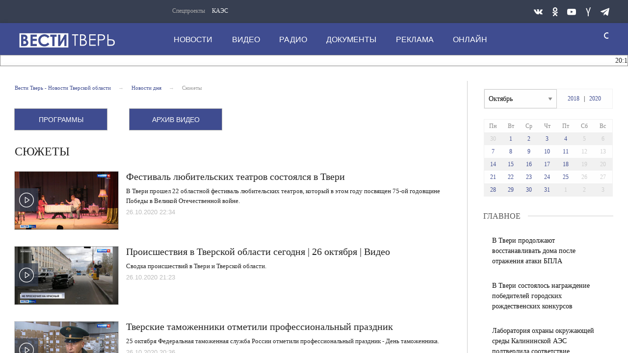

--- FILE ---
content_type: text/html; charset=UTF-8
request_url: https://vesti-tver.ru/dailynews/tv/?month=10&year=2019&date=26.10.2020
body_size: 21478
content:
<!DOCTYPE html>
<html>
	<head>
<meta name="yandex-verification" content="3068d6a3a1042d21"/>
		<meta http-equiv="Content-Type" content="text/html; charset=UTF-8" />
<meta name="robots" content="index, follow" />
<meta name="keywords" content="Новости дня Тверской области в эфире телеканалов &amp;quot;Россия 1 - Тверь&amp;quot;" />
<meta name="description" content="Новости, политика, происшествия, Тверская область, Тверь" />
<link href="/bitrix/cache/css/s1/tver-main/page_e4ab9c784873ac63b6ba2cf0a6e3d18c/page_e4ab9c784873ac63b6ba2cf0a6e3d18c_v1.css?17690023945318" type="text/css" rel="stylesheet"/>
<link href="/bitrix/cache/css/s1/tver-main/template_220645b880e66290787cbdec4e141a3d/template_220645b880e66290787cbdec4e141a3d_v1.css?1769002335357443" type="text/css" rel="stylesheet" data-template-style="true"/>
<script>if(!window.BX)window.BX={};if(!window.BX.message)window.BX.message=function(mess){if(typeof mess==='object'){for(let i in mess) {BX.message[i]=mess[i];} return true;}};</script>
<script>(window.BX||top.BX).message({"JS_CORE_LOADING":"Загрузка...","JS_CORE_NO_DATA":"- Нет данных -","JS_CORE_WINDOW_CLOSE":"Закрыть","JS_CORE_WINDOW_EXPAND":"Развернуть","JS_CORE_WINDOW_NARROW":"Свернуть в окно","JS_CORE_WINDOW_SAVE":"Сохранить","JS_CORE_WINDOW_CANCEL":"Отменить","JS_CORE_WINDOW_CONTINUE":"Продолжить","JS_CORE_H":"ч","JS_CORE_M":"м","JS_CORE_S":"с","JSADM_AI_HIDE_EXTRA":"Скрыть лишние","JSADM_AI_ALL_NOTIF":"Показать все","JSADM_AUTH_REQ":"Требуется авторизация!","JS_CORE_WINDOW_AUTH":"Войти","JS_CORE_IMAGE_FULL":"Полный размер"});</script>

<script src="/bitrix/js/main/core/core.min.js?1769002326242882"></script>

<script>BX.Runtime.registerExtension({"name":"main.core","namespace":"BX","loaded":true});</script>
<script>BX.setJSList(["\/bitrix\/js\/main\/core\/core_ajax.js","\/bitrix\/js\/main\/core\/core_promise.js","\/bitrix\/js\/main\/polyfill\/promise\/js\/promise.js","\/bitrix\/js\/main\/loadext\/loadext.js","\/bitrix\/js\/main\/loadext\/extension.js","\/bitrix\/js\/main\/polyfill\/promise\/js\/promise.js","\/bitrix\/js\/main\/polyfill\/find\/js\/find.js","\/bitrix\/js\/main\/polyfill\/includes\/js\/includes.js","\/bitrix\/js\/main\/polyfill\/matches\/js\/matches.js","\/bitrix\/js\/ui\/polyfill\/closest\/js\/closest.js","\/bitrix\/js\/main\/polyfill\/fill\/main.polyfill.fill.js","\/bitrix\/js\/main\/polyfill\/find\/js\/find.js","\/bitrix\/js\/main\/polyfill\/matches\/js\/matches.js","\/bitrix\/js\/main\/polyfill\/core\/dist\/polyfill.bundle.js","\/bitrix\/js\/main\/core\/core.js","\/bitrix\/js\/main\/polyfill\/intersectionobserver\/js\/intersectionobserver.js","\/bitrix\/js\/main\/lazyload\/dist\/lazyload.bundle.js","\/bitrix\/js\/main\/polyfill\/core\/dist\/polyfill.bundle.js","\/bitrix\/js\/main\/parambag\/dist\/parambag.bundle.js"]);
</script>
<script>BX.Runtime.registerExtension({"name":"ui.dexie","namespace":"BX.DexieExport","loaded":true});</script>
<script>BX.Runtime.registerExtension({"name":"fc","namespace":"window","loaded":true});</script>
<script>BX.Runtime.registerExtension({"name":"pull.protobuf","namespace":"BX","loaded":true});</script>
<script>BX.Runtime.registerExtension({"name":"rest.client","namespace":"window","loaded":true});</script>
<script>(window.BX||top.BX).message({"pull_server_enabled":"N","pull_config_timestamp":0,"shared_worker_allowed":"Y","pull_guest_mode":"N","pull_guest_user_id":0,"pull_worker_mtime":1745394873});(window.BX||top.BX).message({"PULL_OLD_REVISION":"Для продолжения корректной работы с сайтом необходимо перезагрузить страницу."});</script>
<script>BX.Runtime.registerExtension({"name":"pull.client","namespace":"BX","loaded":true});</script>
<script>BX.Runtime.registerExtension({"name":"pull","namespace":"window","loaded":true});</script>
<script>(window.BX||top.BX).message({"LANGUAGE_ID":"ru","FORMAT_DATE":"DD.MM.YYYY","FORMAT_DATETIME":"DD.MM.YYYY HH:MI:SS","COOKIE_PREFIX":"BITRIX_SM","SERVER_TZ_OFFSET":"10800","UTF_MODE":"Y","SITE_ID":"s1","SITE_DIR":"\/","USER_ID":"","SERVER_TIME":1769029326,"USER_TZ_OFFSET":0,"USER_TZ_AUTO":"Y","bitrix_sessid":"64f064718d0df9fbe306e338dc79536d"});</script>


<script src="/bitrix/js/ui/dexie/dist/dexie.bundle.min.js?1754805844102530"></script>
<script src="/bitrix/js/main/core/core_frame_cache.min.js?176900232610214"></script>
<script src="/bitrix/js/pull/protobuf/protobuf.js?1742363540274055"></script>
<script src="/bitrix/js/pull/protobuf/model.min.js?174236354014190"></script>
<script src="/bitrix/js/rest/client/rest.client.min.js?17423635409240"></script>
<script src="/bitrix/js/pull/client/pull.client.min.js?174767910249849"></script>
<script>BX.setCSSList(["\/bitrix\/templates\/tver-main\/components\/bitrix\/system.pagenavigation\/bottom-pager\/style.css","\/bitrix\/templates\/tver-main\/components\/bitrix\/news.list\/daily-secondary\/style.css","\/bitrix\/templates\/tver-main\/components\/bitrix\/breadcrumb\/breadcrumb-top\/style.css","\/bitrix\/templates\/tver-main\/components\/bitrix\/news.list\/channels-main\/style.css","\/bitrix\/templates\/tver-main\/components\/bitrix\/news.calendar\/fullview\/style.css","\/bitrix\/templates\/tver-main\/components\/bitrix\/news.list\/banners300-list\/style.css","\/bitrix\/templates\/tver-main\/components\/bitrix\/news.list\/gallery-main\/style.css","\/bitrix\/templates\/tver-main\/css\/style.css","\/bitrix\/templates\/tver-main\/components\/bitrix\/news.list\/aside-column-mobile\/style.css","\/bitrix\/templates\/tver-main\/components\/bitrix\/menu\/top-nav1\/style.css","\/bitrix\/templates\/tver-main\/components\/bitrix\/menu\/top-nav\/style.css","\/bitrix\/templates\/tver-main\/components\/bitrix\/news.list\/news-daily-string\/style.css","\/bitrix\/templates\/tver-main\/components\/bitrix\/menu\/bottom-nav\/style.css"]);</script>


		<meta http-equiv="Content-Type" content="text/html; charset=UTF-8">
		<link rel="icon" href="https://vesti-tver.ru/favicon.ico" type="image/x-icon">
		<style class="vjs-styles-defaults">
			.video-js {
				width: 300px;
				height: 150px;
			}
			.vjs-fluid {
				padding-top: 56.25%
			}
		</style>

		<meta http-equiv="X-UA-Compatible" content="IE=edge">
		<meta name="viewport" content="width=device-width, initial-scale=1.0">

				<script type="text/javascript" src="/bitrix/templates/tver-main/js/core.js"></script>
		<script type="text/javascript" src="/bitrix/templates/tver-main/js/jquery.webticker.min.js"></script>
		<script type="text/javascript" charset="UTF-8" src="/bitrix/templates/tver-main/js/usability.js"></script>
		<!--[if IE 7]>
			<link rel="stylesheet" href="/bitrix/templates/tver-main/css/icos-ie7.css">
		<![endif]-->
		<script src="https://yastatic.net/pcode/adfox/loader.js" crossorigin="anonymous"></script>
		<script>window.yaContextCb = window.yaContextCb || []</script>
		<script src="https://yandex.ru/ads/system/context.js" async></script>
		<script>window.yaContextCb = window.yaContextCb || []</script>
		<script src="https://yandex.ru/ads/system/context.js" async></script>

		<title>Новости дня</title>
	</head>
	<body class="adv-off">
		<!--AdFox START-->
		<!--yandex_vgtrk-rsya-->
		<!--Площадка: ГТРК "Тверь" Тверь | https://vesti-tver.ru/ / Сквозной / 1х1-->
		<!--Категория: <не задана>-->
		<!--Тип баннера: 1x1-->
		<div id="adfox_167335842506167350"></div>
		<script>
			window.yaContextCb.push(()=>{
				Ya.adfoxCode.create({
					ownerId: 707734,
					containerId: 'adfox_167335842506167350',
					params: {
						p1: 'cwvqs',
						p2: 'frfe'
					}
				})
			})
		</script>
		<!--AdFox START-->
		<!--yandex_vgtrk-rsya-->
		<!--Площадка: ГТРК "Тверь" Тверь | https://vesti-tver.ru/ / Сквозной / 1х1-->
		<!--Категория: <не задана>-->
		<!--Тип баннера: 1x1-->
		<div id="adfox_167335842506167350"></div>
		<script>
			window.yaContextCb.push(()=>{
				Ya.adfoxCode.create({
					ownerId: 707734,
					containerId: 'adfox_167335842506167350',
					params: {
						p1: 'cwvqs',
						p2: 'frfe'
					}
				})
			})
		</script>
		<div id="panel">
					</div>
		<!-- mobile aside column START -->
		
<button class="sticky show-for-small-only left verdana" id="btn-show-news">Новости дня</button>
    <aside class="columns basic-left border-right padding-right-0 eqh" id="main-news-sidebar">	<div id="tvnews-start"></div>
        <div id="tvnews-start"></div>
        <div id="last-news">
		<!-- news-main-column - all news START -->
		<div class="news-main-column">
			<a href="javascript:void(0)" class="closebtn" id="btn-close-news">&times;</a>

			<div class="section-header">
				<div class="section-header-text">Новости дня</div>
				<div class="section-header-right-corner"></div>
				<div class="section-header-left-corner"></div>
			</div>


												<a href="/dailynews/lesnaya-kunitsa-posetila-sad-tverskogo-imperatorskogo-dvortsa/">
					<div class="media-object padding-v1-right">
						<div class="media-object-section middle">
						</div>
						<div class="media-object-section news-title">
							<h4 class="headline time">20:19</h4>
							<h4 class="headline">Лесная куница посетила сад Тверского императорского дворца</h4>
						</div>
					</div>
					</a>
												<a href="/dailynews/avtoinspektory-proveli-instruktazh-dlya-uchenikov-tverskoy-avtoshkoly/">
					<div class="media-object padding-v1-right">
						<div class="media-object-section middle">
						</div>
						<div class="media-object-section news-title">
							<h4 class="headline time">19:45</h4>
							<h4 class="headline">Автоинспекторы провели инструктаж для учеников тверской автошколы</h4>
						</div>
					</div>
					</a>
												<a href="/dailynews/na-zasedanii-byudzhetnoy-komissii-tverskoy-oblasti-prinyaty-resheniya-po-stroitelstvu-mnogokvartirny/">
					<div class="media-object padding-v1-right">
						<div class="media-object-section middle">
						</div>
						<div class="media-object-section news-title">
							<h4 class="headline time">19:17</h4>
							<h4 class="headline">На заседании Бюджетной комиссии Тверской области приняты решения по строительству многоквартирных домов</h4>
						</div>
					</div>
					</a>
												<a href="/dailynews/v-tveri-na-katkakh-budut-deystvovat-skidki-dlya-studentov-v-ikh-prazdnik/">
					<div class="media-object padding-v1-right">
						<div class="media-object-section middle">
						</div>
						<div class="media-object-section news-title">
							<h4 class="headline time">18:33</h4>
							<h4 class="headline">В Твери на катках будут действовать скидки для студентов в их праздник</h4>
						</div>
					</div>
					</a>
											<a href="https://vesti-tver.ru/tv/russia24/vesti-dezhurnaya-chast/" target="_blank">
					<div class="third-news small-scrollable-wrapper dragscroll">
						<div class="card card-standard relative">
							<img class="img-fluid lazyload"
								src="/upload/resize_cache/iblock/826/300_150_2/uip9jtsf3royfu71ft38yexvytvum69y.jpg"/>
							</div>
					</div>
				<a/>
													<a href="/dailynews/v-tveri-sostoyalos-nagrazhdenie-pobediteley-gorodskikh-rozhdestvenskikh-konkursov/">
					<div class="media-object padding-v1-right">
						<div class="media-object-section middle">
						</div>
						<div class="media-object-section news-title">
							<h4 class="headline time">17:30</h4>
							<h4 class="headline">В Твери состоялось награждение победителей городских рождественских конкурсов</h4>
						</div>
					</div>
					</a>
												<a href="/dailynews/v-tveri-prodolzhayut-vosstanavlivat-doma-posle-otrazheniya-ataki-bpla/">
					<div class="media-object padding-v1-right">
						<div class="media-object-section middle">
						</div>
						<div class="media-object-section news-title">
							<h4 class="headline time">17:26</h4>
							<h4 class="headline">В Твери продолжают восстанавливать дома после отражения атаки БПЛА</h4>
						</div>
					</div>
					</a>
												<a href="/dailynews/laboratoriya-okhrany-okruzhayushchey-sredy-kalininskoy-aes-podtverdila-sootvetstvie-trebovaniyam-ros/">
					<div class="media-object padding-v1-right">
						<div class="media-object-section middle">
						</div>
						<div class="media-object-section news-title">
							<h4 class="headline time">17:12</h4>
							<h4 class="headline">Лаборатория охраны окружающей среды Калининской АЭС подтвердила соответствие требованиям Росаккредитации</h4>
						</div>
					</div>
					</a>
												<a href="/dailynews/v-tveri-tsentr-kinologicheskoy-sluzhby-umvd-vstretil-u-sebya-studencheskiy-desant/">
					<div class="media-object padding-v1-right">
						<div class="media-object-section middle">
						</div>
						<div class="media-object-section news-title">
							<h4 class="headline time">16:59</h4>
							<h4 class="headline">В Твери Центр кинологической службы УМВД встретил у себя «Студенческий десант»</h4>
						</div>
					</div>
					</a>
												<a href="/dailynews/osuzhdennym-kolonii-poseleniya-ik-7-ufsin-rossii-po-tverskoy-oblasti-razyasnili-voprosy-trudoustroys/">
					<div class="media-object padding-v1-right">
						<div class="media-object-section middle">
						</div>
						<div class="media-object-section news-title">
							<h4 class="headline time">16:40</h4>
							<h4 class="headline">Осужденным колонии-поселения ИК-7 УФСИН России по Тверской области разъяснили вопросы трудоустройства</h4>
						</div>
					</div>
					</a>
												<a href="/dailynews/sotrudniki-gosavtoinspektsii-proveli-zanyatie-v-detskom-tekhnoparke-kvantorium-goroda-tveri/">
					<div class="media-object padding-v1-right">
						<div class="media-object-section middle">
						</div>
						<div class="media-object-section news-title">
							<h4 class="headline time">16:28</h4>
							<h4 class="headline">Сотрудники Госавтоинспекции провели занятие в Детском технопарке «Кванториум» города Твери</h4>
						</div>
					</div>
					</a>
												<a href="/dailynews/v-kalininskom-okruge-dvazhdy-provedut-lyzhnyu-rossii/">
					<div class="media-object padding-v1-right">
						<div class="media-object-section middle">
						</div>
						<div class="media-object-section news-title">
							<h4 class="headline time">16:02</h4>
							<h4 class="headline"> В Калининском округе дважды проведут «Лыжню России»</h4>
						</div>
					</div>
					</a>
												<a href="/dailynews/nikolaevskiy-malitskiy-monastyr-v-tveri-vozrozhdaetsya-ikonopisets-raspisyvaet-steny-drevney-trapezn/">
					<div class="media-object padding-v1-right">
						<div class="media-object-section middle">
						</div>
						<div class="media-object-section news-title">
							<h4 class="headline time">15:35</h4>
							<h4 class="headline">Николаевский Малицкий монастырь в Твери возрождается: иконописец расписывает стены древней трапезной</h4>
						</div>
					</div>
					</a>
												<a href="/dailynews/v-tverskoy-oblasti-ustanavlivayutsya-obstoyatelstva-gibeli-muzhchiny/">
					<div class="media-object padding-v1-right">
						<div class="media-object-section middle">
						</div>
						<div class="media-object-section news-title">
							<h4 class="headline time">15:30</h4>
							<h4 class="headline">В Тверской области устанавливаются обстоятельства гибели мужчины</h4>
						</div>
					</div>
					</a>
												<a href="/dailynews/podvedeny-itogi-raboty-oblastnogo-perinatalnogo-tsentra-im-e-m-bakuninoy-/">
					<div class="media-object padding-v1-right">
						<div class="media-object-section middle">
						</div>
						<div class="media-object-section news-title">
							<h4 class="headline time">15:10</h4>
							<h4 class="headline">Подведены итоги работы областного перинатального центра им. Е.М. Бакуниной </h4>
						</div>
					</div>
					</a>
												<a href="/dailynews/shkolniki-tverskoy-oblasti-smogut-postupat-v-kolledzhi-po-itogam-dvukh-oge/">
					<div class="media-object padding-v1-right">
						<div class="media-object-section middle">
						</div>
						<div class="media-object-section news-title">
							<h4 class="headline time">15:10</h4>
							<h4 class="headline">Школьники Тверской области смогут поступать в колледжи по итогам двух ОГЭ</h4>
						</div>
					</div>
					</a>
												<a href="/dailynews/v-tverskoy-oblasti-na-pochte-mozhno-vospolzovatsya-uslugoy-lyegkiy-vozvrat/">
					<div class="media-object padding-v1-right">
						<div class="media-object-section middle">
						</div>
						<div class="media-object-section news-title">
							<h4 class="headline time">14:53</h4>
							<h4 class="headline">В Тверской области на почте можно воспользоваться услугой «Лёгкий возврат»</h4>
						</div>
					</div>
					</a>
												<a href="/dailynews/sanitarnaya-aviatsiya-tverskoy-oblasti-v-2025-godu-sovershila-bolee-250-vyletov/">
					<div class="media-object padding-v1-right">
						<div class="media-object-section middle">
						</div>
						<div class="media-object-section news-title">
							<h4 class="headline time">14:35</h4>
							<h4 class="headline">Санитарная авиация Тверской области в 2025 году совершила более 250 вылетов</h4>
						</div>
					</div>
					</a>
												<a href="/dailynews/studenty-besplatno-posetyat-rzhevskiy-filial-muzeya-pobedy/">
					<div class="media-object padding-v1-right">
						<div class="media-object-section middle">
						</div>
						<div class="media-object-section news-title">
							<h4 class="headline time">14:14</h4>
							<h4 class="headline">Студенты бесплатно посетят Ржевский филиал Музея Победы</h4>
						</div>
					</div>
					</a>
												<a href="/dailynews/v-firovskom-okruge-mestnyy-zhitel-osuzhden-za-neuplatu-alimentov/">
					<div class="media-object padding-v1-right">
						<div class="media-object-section middle">
						</div>
						<div class="media-object-section news-title">
							<h4 class="headline time">13:49</h4>
							<h4 class="headline">В Фировском округе местный житель осужден за неуплату алиментов</h4>
						</div>
					</div>
					</a>
												<a href="/dailynews/v-torzhke-rosselkhoznadzor-vyyavil-prodazhu-semyan-ne-vnesennykh-v-gosudarstvennyy-reestr-selektsion/">
					<div class="media-object padding-v1-right">
						<div class="media-object-section middle">
						</div>
						<div class="media-object-section news-title">
							<h4 class="headline time">13:31</h4>
							<h4 class="headline">В Торжке Россельхознадзор выявил продажу семян, не внесенных в Государственный реестр селекционных достижений</h4>
						</div>
					</div>
					</a>
							<a href="/dailynews/"
			   class="button expanded btn-special-bg btn-colored margin-top-1 margin-right-1 width-auto">Все новости</a></div>
		<!-- news-main-column - all news END -->
	</div>
	<div class="clearfix"></div>
</aside>        <!-- mobile aside column END -->



		<!-- wrapper START -->
		<div class="wrapper" data-sticky-container="">
			<!-- container START -->
    		<div class="container">
				<!-- banner START -->
				
				<div class="row basic-row bar-weather-date bg-blue-4 shadow" id="sp-projects">
					<div class="large-2 medium-8 small-12 columns no-mar-left hide-for-small-only medium-offset-25 padding-top-5">
							<!--'start_frame_cache_LkGdQn'-->

<div class="relative">
	<div class="large-scrollable-wrapper dragscroll">
		<ul class="menu menu-projects large-scrollable-line">
			<li class="nav-item large-scrollable specials-title">Спецпроекты</li>
									<li class="nav-item large-scrollable"><a href="/specprojects/spetsproekt-1/" class="nav-link" data-title="КАЭС">КАЭС</a></li>
									<li class="nav-item large-scrollable"><a href="" class="nav-link" data-title=""></a></li>
						 </ul>
	</div>
	<span class="scr-arrow scr-arrow-left hide">&lt;</span>
	<span class="scr-arrow scr-arrow-right hide">&gt;</span>
</div>
<!--'end_frame_cache_LkGdQn'-->					</div>
					<!-- top-nav banner START -->
						
					<!-- social icons START -->
					<div class="large-3 medium-4 columns hide-for-small-only">
						<ul class="menu menu-social float-right margin-right-0">
							<li class="relative nav-item sl-tw">
								<a class="nav-link external" href="https://vk.com/vesti_tver/"><span class="socicon-vkontakte"></span></a>
							</li>
							<!--
							<li class="relative nav-item sl-ig">
								<a class="nav-link external" href="https://www.instagram.com/vestitver/"><span class="socicon-instagram"></span></a>
							</li>
							-->
							<li class="relative nav-item sl-ok">
								<a class="nav-link external" href="https://ok.ru/vestitver/"><span class="socicon-odnoklassniki"></span></a>
							</li>
							<li class="relative nav-item sl-yt">
								<a class="nav-link external" href="https://www.youtube.com/channel/UCCrPGdO_r1iXeX8ySuSz2Lw"><span class="socicon-youtube"></span></a>
							</li>
							<!--
							<li class="relative nav-item sl-fb">
								<a class="nav-link external" href="https://www.facebook.com/vestitver/"><span class="socicon-facebook"></span></a>
							</li>
							-->
							<li class="relative nav-item sl-zen">
								<a class="nav-link external" href="https://dzen.ru/vestitver?favid=1139"><span class="socicon-yandex"></span></a>
							</li>

							<li class="relative nav-item sl-tw">
								<a class="nav-link external" href="https://t.me/vesti_tver"><span class="socicon-telegram"></span></a>
							</li>
						</ul>
					</div>
					<!-- social icons END -->
				</div>

			<!-- header START -->
			<header>
				<!-- logo and main menu START -->
				<div class="row basic-row nav-row bg-blue shadow set-d">
					<div class="row">
						<div class="">
							<div class="columns large-7 medium-6 small-1 large-push-3 medium-push-3 small-push-12 margin-v2-left margin-right-0 padding-left-0 padding-right-0">
								<!--'start_frame_cache_XEVOpk'-->

<nav class="menu-main">
	<div class="toggle-nav">
		<span></span>
		<span></span>
		<span></span>
	</div>

	<div class="nav-mobile">
		<ul class="menu top-menu nav-fill">
												<li><a href="/dailynews/" class="nav-link" data-title="Новости">Новости</a></li>
																<li><a href="/dailynews/tv/" class="nav-link" data-title="Видео">Видео</a></li>
																<li class="is-dropdown">
						<a href="/radio/" class="nav-link" data-title="Радио">Радио</a>
					</li>
																<li class="is-dropdown">
						<a href="/about/press-tsentr/" class="nav-link" data-title="Документы">Документы</a>
					</li>
																<li class="is-dropdown">
						<a href="/reklama/" class="nav-link" data-title="Реклама">Реклама</a>
					</li>
																<li class="is-dropdown">
						<a href="/online/" class="nav-link" data-title="Онлайн">Онлайн</a>
					</li>
										<li class="mobile-hl">Мы в соцсетях</li>
			<li class="show-for-small-only mobile-soc sl-vk">
				<a href="https://vk.com/vesti_tver/" class="nav-link">
					<i class="ico-vk"></i> ВКонтакте</a>
			</li>
			<!--
			<li class="show-for-small-only mobile-soc sl-ig">
				<a href="https://www.instagram.com/vestitver/" class="nav-link">
					<i class="ico-instagram"></i> Instagram</a>
			</li>
			-->
			<li class="show-for-small-only mobile-soc sl-ok">
				<a href="https://ok.ru/vesti.tver/" class="nav-link">
					<i class="ico-odnoklassniki-1"></i> Одноклассники</a>
			</li>
			<li class="show-for-small-only mobile-soc sl-rss">
				<a href="https://www.youtube.com/channel/UCCrPGdO_r1iXeX8ySuSz2Lw" class="nav-link">
					<i class="ico-youtube-1"></i> YouTube</a>
			</li>
			<!--
			<li class="show-for-small-only mobile-soc sl-fb">
				<a href="https://www.facebook.com/vestitver/" class="nav-link">
					<i class="ico-facebook-empty"></i> Facebook</a>
			</li>
			-->
			<li class="show-for-small-only mobile-soc sl-zen">
				<a href="https://zen.yandex.ru/id/5ac380f1bcf1bc2b5d9b08ca" class="nav-link">
					<i class="ico-yandex"></i> Yandex Zen</a>
			</li>
		</ul>
	</div>

</nav>

<!--'end_frame_cache_XEVOpk'-->							</div>
							<!-- menu END -->
	
	
							<!-- logo START -->
							<div class="columns small-6 medium-3 large-3 large-pull-7 medium-pull-6 logo-wrapper">
								<div class="top-logo">
										<div class="logo-block relative">
											<a href="/">
											<h1>Вести Твери</h1>
											</a>
										</div>

								</div>
							</div>
							<!-- logo END -->
	
							<!-- subscribe and search START -->
							<!-- Search Form -->
							
<div class="columns small-1 large-1 medium-1 position-relative">
	<div class="search">
		<form action="/search/index.php" class="search__form" style="width: 150px;">
			<input class="search__text" type="text" name="q" value="" placeholder="поиск" style="width: 125px; padding: 0px 10px;">
			<input class="search__submit" type="submit" value="">
		</form>
	</div>
</div>

<!--
<div class="columns small-1 large-1 medium-1 margin-v2-right relative">
	<div class="menu-search relative">
		<form id="searchbox" class="searchbox float-right" method="get" action="/search/index.php">
				<input type="text" placeholder="Введите слово для поиска..." name="q" class="searchbox-input" onkeyup="buttonUp();" required="">
				<input type="submit" class="searchbox-submit" value="">
				<button class="close-button searchbox-close" aria-label="Close alert" type="button">
					<span aria-hidden="true">×</span>
				</button>
				<span class="searchbox-icon"><i class="ico ico-search"></i></span>
		</form>
	</div>
</div>
-->

<!--
<div class="search-form">
<form action="<//?=$arResult["FORM_ACTION"]?>">
		<input type="text" name="q" value="" size="15" maxlength="50" />
&nbsp;<input name="s" type="submit" value="Поиск" />
</form>
</div>
-->
							<!-- subscribe and search END -->
	
	
						</div>
					</div>
				</div>
				<!-- logo and main menu END -->
	
				<div class="row basic-row">
					<div class="section-header-content" style="background: #ffffff; border: 1px solid #959595;">
	
						
<script type="text/javascript">
$(document).ready(function(){
	$('#webTicker').show();
	$('#webTicker').webTicker({
    height:'21px'
	});
});
</script>


<div class="news-daily">
	<!--<div style="background-color: #fff; width: 100%; height: 50px; position: absolute; z-index: 9999;" id="hider"></div>-->
	<ul id="webTicker" hidden>
					<li style="font-size:14px!important; font-weight:normal!important;">
				<span class="time">20:19</span>
				<a style="text-decoration: none;" href="/dailynews/lesnaya-kunitsa-posetila-sad-tverskogo-imperatorskogo-dvortsa/">Лесная куница посетила сад Тверского императорского дворца</a>
							</li>
					<li style="font-size:14px!important; font-weight:normal!important;">
				<span class="time">19:17</span>
				<a style="text-decoration: none;" href="/dailynews/na-zasedanii-byudzhetnoy-komissii-tverskoy-oblasti-prinyaty-resheniya-po-stroitelstvu-mnogokvartirny/">На заседании Бюджетной комиссии Тверской области приняты решения по строительству многоквартирных домов</a>
							</li>
					<li style="font-size:14px!important; font-weight:normal!important;">
				<span class="time">19:45</span>
				<a style="text-decoration: none;" href="/dailynews/avtoinspektory-proveli-instruktazh-dlya-uchenikov-tverskoy-avtoshkoly/">Автоинспекторы провели инструктаж для учеников тверской автошколы</a>
							</li>
					<li style="font-size:14px!important; font-weight:normal!important;">
				<span class="time">18:33</span>
				<a style="text-decoration: none;" href="/dailynews/v-tveri-na-katkakh-budut-deystvovat-skidki-dlya-studentov-v-ikh-prazdnik/">В Твери на катках будут действовать скидки для студентов в их праздник</a>
							</li>
					<li style="font-size:14px!important; font-weight:normal!important;">
				<span class="time">17:26</span>
				<a style="text-decoration: none;" href="/dailynews/v-tveri-prodolzhayut-vosstanavlivat-doma-posle-otrazheniya-ataki-bpla/">В Твери продолжают восстанавливать дома после отражения атаки БПЛА</a>
							</li>
					<li style="font-size:14px!important; font-weight:normal!important;">
				<span class="time">17:30</span>
				<a style="text-decoration: none;" href="/dailynews/v-tveri-sostoyalos-nagrazhdenie-pobediteley-gorodskikh-rozhdestvenskikh-konkursov/">В Твери состоялось награждение победителей городских рождественских конкурсов</a>
							</li>
					<li style="font-size:14px!important; font-weight:normal!important;">
				<span class="time">17:12</span>
				<a style="text-decoration: none;" href="/dailynews/laboratoriya-okhrany-okruzhayushchey-sredy-kalininskoy-aes-podtverdila-sootvetstvie-trebovaniyam-ros/">Лаборатория охраны окружающей среды Калининской АЭС подтвердила соответствие требованиям Росаккредитации</a>
							</li>
					<li style="font-size:14px!important; font-weight:normal!important;">
				<span class="time">16:59</span>
				<a style="text-decoration: none;" href="/dailynews/v-tveri-tsentr-kinologicheskoy-sluzhby-umvd-vstretil-u-sebya-studencheskiy-desant/">В Твери Центр кинологической службы УМВД встретил у себя «Студенческий десант»</a>
							</li>
					<li style="font-size:14px!important; font-weight:normal!important;">
				<span class="time">16:40</span>
				<a style="text-decoration: none;" href="/dailynews/osuzhdennym-kolonii-poseleniya-ik-7-ufsin-rossii-po-tverskoy-oblasti-razyasnili-voprosy-trudoustroys/">Осужденным колонии-поселения ИК-7 УФСИН России по Тверской области разъяснили вопросы трудоустройства</a>
							</li>
					<li style="font-size:14px!important; font-weight:normal!important;">
				<span class="time">16:28</span>
				<a style="text-decoration: none;" href="/dailynews/sotrudniki-gosavtoinspektsii-proveli-zanyatie-v-detskom-tekhnoparke-kvantorium-goroda-tveri/">Сотрудники Госавтоинспекции провели занятие в Детском технопарке «Кванториум» города Твери</a>
							</li>
			</ul>

</div>					</div>
				</div>
			</header>
			<!-- header END -->

			<div class="row basic-row bg-white shadow hide-with-menu">
    <div class="columns large-12 small-12 content-default bg-white">
        <!-- main block START -->
        <div class="row basic-row bg-white">
            <div class="columns small-12 medium-7 large-9 small-order-1 border-right">
                <!-- adv-top adv above main row START -->
                <div class="row basic-row adv__top-row text-center">
                </div>
                <!-- adv__top adv above basic row END -->

                <!-- breadcrumb BEGIN -->
				<div class="row basic-row">
					<ul class="breadcrumbs breadcrumbs-list columns large-12 medium-12 small-12 margin-v2-left margin-v2-right hide-for-small-only" itemscope="" itemtype="http://schema.org/BreadcrumbList">
			<li itemprop="itemListElement" itemscope="" itemtype="http://schema.org/ListItem">
				<a href="/" title="Вести Тверь - Новости Тверской области " itemprop="item">
					<span itemprop="name">Вести Тверь - Новости Тверской области </span>
				</a>
				<meta itemprop="position" content="1" />
			</li>
			<li itemprop="itemListElement" itemscope="" itemtype="http://schema.org/ListItem">
				<a href="/dailynews/" title="Новости дня" itemprop="item">
					<span itemprop="name">Новости дня</span>
				</a>
				<meta itemprop="position" content="2" />
			</li>
			<li class="active">Сюжеты</li></ul>				</div>
				<!-- breadcrumb END -->

                <section class="top-news section-page row">
                    <div class="columns large-12 top-news-left">

						<div class="row basic-row sughet-header">
							<div class="columns large-3 middle-3 small-6">
								<a href="/tv/" class="button expanded btn-special-bg btn-colored margin-top-1 margin-right-1 width-auto">ПРОГРАММЫ</a>
							</div>
							<div class="columns large-3 middle-3 small-6 last">
								<a href="/news/" class="button expanded btn-special-bg btn-colored margin-top-1 margin-right-1 width-auto">АРХИВ ВИДЕО</a>
							</div>
                        </div>

                        <h1 class="block-title large-12 columns">Сюжеты</h1>
                        <div id="mobile-set-menu"></div>
                        <div class="clearfix"></div>
						<!-- newscards BEGIN -->
                        <div class="second-news large-12 columns padding-left-0 padding-right-0">
                            															<div class="news-card">
                                <a href="/dailynews/festival-lyubitelskikh-teatrov-sostoyalsya-v-tveri-/">
                                    <div class="media-object media-simple stack-for-small">
                                        <div class="media-object-section large-3 medium-4 small-12">
                                            <div class="thumbnail videoPoster">
                                                <img class="img-fluid lazyloaded"
                                                    src="/upload/resize_cache/iblock/698/241_135_2/698c8928b895455e6deb79853338a26f.jpg"
                                                    alt="Фестиваль любительских театров состоялся в Твери "
													title="Фестиваль любительских театров состоялся в Твери "
													/>
                                            </div>
                                        </div>
                                        <div class="media-object-section large-9 medium-8 small-12 news-title">
                                            <h2 class="headline">Фестиваль любительских театров состоялся в Твери </h2>
                                            <p class="lead">
																							В Твери прошел 22 областной фестиваль любительских театров, который в этом году посвящен 75-ой годовщине Победы в Великой Отечественной войне. 																						</p>
                                            <div class="meta-info">
                                                <span class="meta-date">26.10.2020 22:34</span>
												                                            </div>
                                        </div>
                                    </div>
                                </a>
                            </div>
																						<div class="news-card">
                                <a href="/dailynews/proisshestviya-v-tverskoy-oblasti-segodnya-26-oktyabrya-video/">
                                    <div class="media-object media-simple stack-for-small">
                                        <div class="media-object-section large-3 medium-4 small-12">
                                            <div class="thumbnail videoPoster">
                                                <img class="img-fluid lazyloaded"
                                                    src="/upload/resize_cache/iblock/744/241_135_2/744d6f7cb913866f7e251b2d9281c834.jpg"
                                                    alt="Происшествия в Тверской области сегодня | 26 октября | Видео"
													title="Происшествия в Тверской области сегодня | 26 октября | Видео"
													/>
                                            </div>
                                        </div>
                                        <div class="media-object-section large-9 medium-8 small-12 news-title">
                                            <h2 class="headline">Происшествия в Тверской области сегодня | 26 октября | Видео</h2>
                                            <p class="lead">
																							Сводка происшествий в Твери и Тверской области.																						</p>
                                            <div class="meta-info">
                                                <span class="meta-date">26.10.2020 21:23</span>
												                                            </div>
                                        </div>
                                    </div>
                                </a>
                            </div>
																						<div class="news-card">
                                <a href="/dailynews/tverskie-tamozhenniki-otmetili-professionalnyy-prazdnik/">
                                    <div class="media-object media-simple stack-for-small">
                                        <div class="media-object-section large-3 medium-4 small-12">
                                            <div class="thumbnail videoPoster">
                                                <img class="img-fluid lazyloaded"
                                                    src="/upload/resize_cache/iblock/106/241_135_2/106d89e442f8b90d9f289ffdc93d5c4a.jpg"
                                                    alt="Тверские таможенники отметили профессиональный праздник"
													title="Тверские таможенники отметили профессиональный праздник"
													/>
                                            </div>
                                        </div>
                                        <div class="media-object-section large-9 medium-8 small-12 news-title">
                                            <h2 class="headline">Тверские таможенники отметили профессиональный праздник</h2>
                                            <p class="lead">
																							25 октября Федеральная таможенная служба России отметили профессиональный праздник - День таможенника. 																						</p>
                                            <div class="meta-info">
                                                <span class="meta-date">26.10.2020 20:36</span>
												                                            </div>
                                        </div>
                                    </div>
                                </a>
                            </div>
																						<div class="news-card">
                                <a href="/dailynews/den-priyatnykh-neozhidannostey-otmechayut-zhiteli-tverskoy-oblasti-/">
                                    <div class="media-object media-simple stack-for-small">
                                        <div class="media-object-section large-3 medium-4 small-12">
                                            <div class="thumbnail videoPoster">
                                                <img class="img-fluid lazyloaded"
                                                    src="/upload/resize_cache/iblock/05a/241_135_2/05ae24bdcefa3585924f3ec84ffca012.jpg"
                                                    alt="День приятных неожиданностей отмечают жители Тверской области "
													title="День приятных неожиданностей отмечают жители Тверской области "
													/>
                                            </div>
                                        </div>
                                        <div class="media-object-section large-9 medium-8 small-12 news-title">
                                            <h2 class="headline">День приятных неожиданностей отмечают жители Тверской области </h2>
                                            <p class="lead">
																							Праздник приятных неожиданностей принято отмечать 26 октября. А какие сюрпризы порадовали бы тверичей, мы спросили на улицах областной столицы.																						</p>
                                            <div class="meta-info">
                                                <span class="meta-date">26.10.2020 19:44</span>
												                                            </div>
                                        </div>
                                    </div>
                                </a>
                            </div>
																						<div class="news-card">
                                <a href="/dailynews/tverskie-shkolniki-stali-menshe-bolet/">
                                    <div class="media-object media-simple stack-for-small">
                                        <div class="media-object-section large-3 medium-4 small-12">
                                            <div class="thumbnail videoPoster">
                                                <img class="img-fluid lazyloaded"
                                                    src="/upload/resize_cache/iblock/c27/241_135_2/c27b6e38a61c556167a098510b23b674.jpg"
                                                    alt="Тверские школьники стали меньше болеть"
													title="Тверские школьники стали меньше болеть"
													/>
                                            </div>
                                        </div>
                                        <div class="media-object-section large-9 medium-8 small-12 news-title">
                                            <h2 class="headline">Тверские школьники стали меньше болеть</h2>
                                            <p class="lead">
																							По сравнению с первым месяцем нового учебного года тверские школьники стали болеть меньше. И это говорит о результативности тех мер, которые предпринимаются в образовательных учреждениях.																						</p>
                                            <div class="meta-info">
                                                <span class="meta-date">26.10.2020 18:37</span>
												                                            </div>
                                        </div>
                                    </div>
                                </a>
                            </div>
																						<div class="news-card">
                                <a href="/dailynews/zhiteley-i-gostey-tveri-priglashayut-na-vystavku-sumok-/">
                                    <div class="media-object media-simple stack-for-small">
                                        <div class="media-object-section large-3 medium-4 small-12">
                                            <div class="thumbnail videoPoster">
                                                <img class="img-fluid lazyloaded"
                                                    src="/upload/resize_cache/iblock/2d8/241_135_2/2d8f1bb067b5c91e17ec09565ecbee6b.jpg"
                                                    alt="Жителей и гостей Твери приглашают на выставку сумок "
													title="Жителей и гостей Твери приглашают на выставку сумок "
													/>
                                            </div>
                                        </div>
                                        <div class="media-object-section large-9 medium-8 small-12 news-title">
                                            <h2 class="headline">Жителей и гостей Твери приглашают на выставку сумок </h2>
                                            <p class="lead">
																							В Детском музейном центре открылась выставка «Сумки разные нужны, сумки разные важны». Она рассказывает об истории появления и развитии этого важного аксессуара.																						</p>
                                            <div class="meta-info">
                                                <span class="meta-date">26.10.2020 18:11</span>
												                                            </div>
                                        </div>
                                    </div>
                                </a>
                            </div>
																						<div class="news-card">
                                <a href="/dailynews/ostanki-25-sovetskikh-soldat-perezakhoronili-v-tverskoy-oblasti/">
                                    <div class="media-object media-simple stack-for-small">
                                        <div class="media-object-section large-3 medium-4 small-12">
                                            <div class="thumbnail videoPoster">
                                                <img class="img-fluid lazyloaded"
                                                    src="/upload/resize_cache/iblock/215/241_135_2/215fa7c652d7a12892755123dbb4a455.jpg"
                                                    alt="Останки 25 советских солдат перезахоронили в Тверской области"
													title="Останки 25 советских солдат перезахоронили в Тверской области"
													/>
                                            </div>
                                        </div>
                                        <div class="media-object-section large-9 medium-8 small-12 news-title">
                                            <h2 class="headline">Останки 25 советских солдат перезахоронили в Тверской области</h2>
                                            <p class="lead">
																							В Осташковском городском округе перезахоронили останки 25 советских воинов, погибших в годы Великой Отечественной войны. Проводить бойцов в последний путь пришли местные жители.  																						</p>
                                            <div class="meta-info">
                                                <span class="meta-date">26.10.2020 17:40</span>
												                                            </div>
                                        </div>
                                    </div>
                                </a>
                            </div>
																						<div class="news-card">
                                <a href="/dailynews/tverskie-shkolniki-izgotavlivayut-meditsinskie-na-urokakh-truda/">
                                    <div class="media-object media-simple stack-for-small">
                                        <div class="media-object-section large-3 medium-4 small-12">
                                            <div class="thumbnail videoPoster">
                                                <img class="img-fluid lazyloaded"
                                                    src="/upload/resize_cache/iblock/31a/241_135_2/31a4a6c173c52fe182f0f5fd8c8f1e48.jpg"
                                                    alt="Тверские школьники изготавливают медицинские маски на уроках труда"
													title="Тверские школьники изготавливают медицинские маски на уроках труда"
													/>
                                            </div>
                                        </div>
                                        <div class="media-object-section large-9 medium-8 small-12 news-title">
                                            <h2 class="headline">Тверские школьники изготавливают медицинские маски на уроках труда</h2>
                                            <p class="lead">
																							Ученики 4 класса 15-ой школы Твери провели акцию и помогли одному из тверских магазинов сделать маски для покупателей. 																						</p>
                                            <div class="meta-info">
                                                <span class="meta-date">26.10.2020 17:13</span>
												                                            </div>
                                        </div>
                                    </div>
                                </a>
                            </div>
							                        </div>
						<!-- newscards END -->
                    </div>
					<!-- bottom pager BEGIN -->

                    <!-- bottom pager BEGIN -->
					<div class="columns">
	<nav aria-label="Pagination">
		<ul class="pagination text-center" activepagecssclass="active" disablecurrentpagebutton="">
		<li class="active"><a href="">1</a><li>
		<li><a href="/dailynews/tv/?month=10&amp;year=2019&amp;date=26.10.2020&amp;PAGEN_2=2" class="">2</a><li>
		<li><a class="modern-page-next" href="/dailynews/tv/?month=10&amp;year=2019&amp;date=26.10.2020&amp;PAGEN_2=2">След.</a><li>
		</ul>
	</nav>
</div>					<!-- bottom pager END -->

					<div class="clearfix"></div>

					<!-- SLIDER BOTTOM START -->
					<div class="row basic-row sixth-news negative-margins">
						<!-- БЛОК РОССИЯ 1 и РОССИЯ 24 НАЧАЛО -->
						<div class="columns eqh inner">
							<section class="top-news padding-top-2">
								<div class="columns large-6 top-news-right">
									<!-- russia1 BEGIN -->
									
<div class="padding-bottom-1">
	<img src="" alt="" style="height: 1.6em;">
	<a href="/tv/russia1/" class="btn button slider-btn-all-news">Все новости</a>
</div>
<div class="card relative card-in">
	<a href="/tv/russia1/sobytia-nedely/sobytiya-nedeli-18-yanvarya-novosti-tverskoy-oblasti/">
				<img class="img-fluid lazyloaded"
			src="/upload/resize_cache/iblock/53f/323_178_2/793huts71mzgr33dv744rzdr9p9hfbd8.jpg"
			 alt="События недели 18 января | Новости Тверской области"
			style="" />
		<div class="card-overlay"></div>
		<div class="card-section absolute">
			<h4 class="headline">События недели 18 января | Новости Тверской области</h4>
		</div>
	</a>
</div>
<div class="card relative card-in">
	<div class="slider-tv">
		<!-- MAIN slider START -->
		<div class="glide slider glide--ltr glide--carousel glide--swipeable slider-two-items"
			 id="slider-second-block-left">
			<div class="glide__track" data-glide-el="track">
				<ul class="glide__slides">
																														<li class="glide__slide card">
							<a href="/tv/russia1/sobytia-nedely/sobytiya-nedeli-11-yanvarya-novosti-tverskoy-oblasti/">
								<figure class="">
									<img class="img-fluid"
										 src="/upload/resize_cache/iblock/604/157_88_2/crcm1e050xd5p4hry0zc50u5frl6qnd4.jpg"
										 alt="События недели 11 января | Новости Тверской области"
									/>
								</figure>
								<figcaption class="">
									<h4 class="headline">События недели 11 января | Новости Тверской области</h4>
								</figcaption>
							</a>
						</li>
																										<li class="glide__slide card">
							<a href="/tv/russia1/vkusnye-istorii/vkusnye-istorii-yuriy-sedov/">
								<figure class="">
									<img class="img-fluid"
										 src="/upload/resize_cache/iblock/12f/157_88_2/ewlnsn3krt50hf2bxoo2szguhdsig9g2.jpg"
										 alt="Вкусные истории | Юрий Седов"
									/>
								</figure>
								<figcaption class="">
									<h4 class="headline">Вкусные истории | Юрий Седов</h4>
								</figcaption>
							</a>
						</li>
																										<li class="glide__slide card">
							<a href="/tv/russia1/sobytia-nedely/sobytiya-nedeli-21-dekabrya-novosti-tverskoy-oblasti/">
								<figure class="">
									<img class="img-fluid"
										 src="/upload/resize_cache/iblock/0ce/157_88_2/iw5x5pubdo2qthf3qfh7wb3yfwkosixw.jpg"
										 alt="События недели 21 декабря | Новости Тверской области"
									/>
								</figure>
								<figcaption class="">
									<h4 class="headline">События недели 21 декабря | Новости Тверской области</h4>
								</figcaption>
							</a>
						</li>
																										<li class="glide__slide card">
							<a href="/tv/russia1/vkusnye-istorii/vkusnye-istorii-oleg-loginov/">
								<figure class="">
									<img class="img-fluid"
										 src="/upload/resize_cache/iblock/7b2/157_88_2/wy2bm13jk5x1hdmpl4sujjdd5v2h22ug.jpg"
										 alt="Вкусные истории | Олег Логинов"
									/>
								</figure>
								<figcaption class="">
									<h4 class="headline">Вкусные истории | Олег Логинов</h4>
								</figcaption>
							</a>
						</li>
																										<li class="glide__slide card">
							<a href="/tv/russia1/sobytia-nedely/sobytiya-nedeli-7-dekabrya-novosti-tverskoy-oblasti/">
								<figure class="">
									<img class="img-fluid"
										 src="/upload/resize_cache/iblock/29c/157_88_2/jpj1hr46f7ss4dij2d48kr6kaz5flle8.jpg"
										 alt="События недели 7 декабря | Новости Тверской области"
									/>
								</figure>
								<figcaption class="">
									<h4 class="headline">События недели 7 декабря | Новости Тверской области</h4>
								</figcaption>
							</a>
						</li>
													</ul>
			</div>
			<div class="glide__arrows" data-glide-el="controls">
				<button class="glide__arrow glide__arrow--left"
						data-glide-dir="&lt;">&lt;
				</button>
				<button class="glide__arrow glide__arrow--right"
						data-glide-dir="&gt;">&gt;
				</button>
			</div>
		</div>
		<!-- MAIN slider END -->
	</div>
</div>									<!-- russia1 END -->
								</div>
								<div class="columns large-6 top-news-right">
									<!-- russia24 BEGIN -->
									
<div class="padding-bottom-1">
	<img src="" alt="" style="height: 1.6em;">
	<a href="/tv/russia24/" class="btn button slider-btn-all-news">Все новости</a>
</div>
<div class="card relative card-in">
	<a href="/tv/russia24/aktualnoe-intervyu/intervu-s-prezidentom-assotsiatsii-turizma-tverskoy-oblasti-irinoy-sheremetker/">
				<img class="img-fluid lazyloaded"
			src="/upload/resize_cache/iblock/b8a/323_178_2/avjhmmpge94e0m503565ytxggb92kiwn.jpg"
			 alt="Интервью с президентом Ассоциации туризма Тверской области Ириной Шереметкер"
			style="" />
		<div class="card-overlay"></div>
		<div class="card-section absolute">
			<h4 class="headline">Интервью с президентом Ассоциации туризма Тверской области Ириной Шереметкер</h4>
		</div>
	</a>
</div>
<div class="card relative card-in">
	<div class="slider-tv">
		<!-- MAIN slider START -->
		<div class="glide slider glide--ltr glide--carousel glide--swipeable slider-two-items"
			 id="slider-second-block-right">
			<div class="glide__track" data-glide-el="track">
				<ul class="glide__slides">
																														<li class="glide__slide card">
							<a href="/tv/russia24/vesti-dezhurnaya-chast/vesti-dezhurnaya-chast-izyato-36-mayningovykh-ustroystv-novye-skhemy-distantsionnykh-moshennichestv/">
								<figure class="">
									<img class="img-fluid"
										 src="/upload/resize_cache/iblock/931/157_88_2/3fx5ok2c2uy1jmh477bgit7gbvsbe01n.JPG"
										 alt="Вести. Дежурная часть | Изъято 36 майнинговых устройств; новые схемы дистанционных мошенничеств"
									/>
								</figure>
								<figcaption class="">
									<h4 class="headline">Вести. Дежурная часть | Изъято 36 майнинговых устройств; новые схемы дистанционных мошенничеств</h4>
								</figcaption>
							</a>
						</li>
																										<li class="glide__slide card">
							<a href="/tv/russia24/razgovor-po-dusham-/razgovor-po-dusham-doverie/">
								<figure class="">
									<img class="img-fluid"
										 src="/upload/resize_cache/iblock/43e/157_88_2/qiw3ym20ntrq09l9aoxt1i8wh0fi91yd.jpg"
										 alt="Разговор по душам | Доверие"
									/>
								</figure>
								<figcaption class="">
									<h4 class="headline">Разговор по душам | Доверие</h4>
								</figcaption>
							</a>
						</li>
																										<li class="glide__slide card">
							<a href="/tv/russia24/nesluchaynaya-vstrecha/nesluchaynaya-vstrecha-evgeniy-nikishin/">
								<figure class="">
									<img class="img-fluid"
										 src="/upload/resize_cache/iblock/40f/157_88_2/jkwa3gvnoib0wf3tbkdbdr6jkq6ao4gu.jpg"
										 alt="Неслучайная встреча | Евгений Никишин"
									/>
								</figure>
								<figcaption class="">
									<h4 class="headline">Неслучайная встреча | Евгений Никишин</h4>
								</figcaption>
							</a>
						</li>
																										<li class="glide__slide card">
							<a href="/tv/russia24/vesti-dezhurnaya-chast/vesti-dezhurnaya-chast-spetsialnyy-vypusk/">
								<figure class="">
									<img class="img-fluid"
										 src="/upload/resize_cache/iblock/cae/157_88_2/0hmpsk8w1yz9853gw1nv5jntn5k7m0ye.jpg"
										 alt="Вести. Дежурная часть | Специальный выпуск"
									/>
								</figure>
								<figcaption class="">
									<h4 class="headline">Вести. Дежурная часть | Специальный выпуск</h4>
								</figcaption>
							</a>
						</li>
																										<li class="glide__slide card">
							<a href="/tv/russia24/spetsialnyy-reportazh/35-let-mchs-rossii/">
								<figure class="">
									<img class="img-fluid"
										 src="/upload/resize_cache/iblock/45d/157_88_2/ks85zo9s0h47hq8hmfx2q4e18w60804f.jpg"
										 alt="35 лет МЧС России"
									/>
								</figure>
								<figcaption class="">
									<h4 class="headline">35 лет МЧС России</h4>
								</figcaption>
							</a>
						</li>
													</ul>
			</div>
			<div class="glide__arrows" data-glide-el="controls">
				<button class="glide__arrow glide__arrow--left"
						data-glide-dir="&lt;">&lt;
				</button>
				<button class="glide__arrow glide__arrow--right"
						data-glide-dir="&gt;">&gt;
				</button>
			</div>
		</div>
		<!-- MAIN slider END -->
	</div>
</div>									<!-- russia24 END -->
								</div>
							</section>
						</div>
						<!-- БЛОК РОССИЯ 1 и РОССИЯ 24 КОНЕЦ -->

					</div>
					<!-- second block END -->

					<div class="clearfix"></div>

					<!-- SLIDER BOTTOM END -->

                </section>

			</div>
            <aside class="large-3 medium-5 small-12 columns padding-left-2 basic-right">
                <div id="mobile-unset-menu"></div>
                <div id="set-menu"></div>

                <!-- calendar START -->
                <div class="row basic-row padding-1">
                    <div class="columns large-12 padding-left-0 padding-right-0">
						<div class="news-calendar">
		<table width="100%" border="0" cellspacing="0" cellpadding="0">
		<tr>
			<td class="NewsCalMonthNav" align="left">
																	<select onChange="b_result()" name="MONTH_SELECT" id="month_sel">
													<option value="/dailynews/tv/?month=1&amp;year=2019&amp;date=26.10.2020&amp;bxajaxid=" >Январь</option>
													<option value="/dailynews/tv/?month=2&amp;year=2019&amp;date=26.10.2020&amp;bxajaxid=" >Февраль</option>
													<option value="/dailynews/tv/?month=3&amp;year=2019&amp;date=26.10.2020&amp;bxajaxid=" >Март</option>
													<option value="/dailynews/tv/?month=4&amp;year=2019&amp;date=26.10.2020&amp;bxajaxid=" >Апрель</option>
													<option value="/dailynews/tv/?month=5&amp;year=2019&amp;date=26.10.2020&amp;bxajaxid=" >Май</option>
													<option value="/dailynews/tv/?month=6&amp;year=2019&amp;date=26.10.2020&amp;bxajaxid=" >Июнь</option>
													<option value="/dailynews/tv/?month=7&amp;year=2019&amp;date=26.10.2020&amp;bxajaxid=" >Июль</option>
													<option value="/dailynews/tv/?month=8&amp;year=2019&amp;date=26.10.2020&amp;bxajaxid=" >Август</option>
													<option value="/dailynews/tv/?month=9&amp;year=2019&amp;date=26.10.2020&amp;bxajaxid=" >Сентябрь</option>
													<option value="/dailynews/tv/?month=10&amp;year=2019&amp;date=26.10.2020&amp;bxajaxid=" selected>Октябрь</option>
													<option value="/dailynews/tv/?month=11&amp;year=2019&amp;date=26.10.2020&amp;bxajaxid=" >Ноябрь</option>
													<option value="/dailynews/tv/?month=12&amp;year=2019&amp;date=26.10.2020&amp;bxajaxid=" >Декабрь</option>
											</select>
					<script language="JavaScript" type="text/javascript">
					<!--
					function b_result()
					{
						var idx=document.getElementById("month_sel").selectedIndex;
													window.document.location.href=document.getElementById("month_sel").options[idx].value;
											}
					-->
					</script>
											</td>
						<td class="NewsCalMonthNav" align="center">
									<a href="/dailynews/tv/?month=10&amp;year=2018&amp;date=26.10.2020" title="Предыдущий год">2018</a>
													&nbsp;&nbsp;|&nbsp;&nbsp;
													<a href="/dailynews/tv/?month=10&amp;year=2020&amp;date=26.10.2020" title="Следующий год">2020</a>
							</td>
					</tr>
	</table>
	<br />
	<table width='100%' border='0' cellspacing='1' cellpadding='4' class='NewsCalTable'>
	<tr>
			<td align="center" class='NewsCalHeader'>Пн</td>
			<td align="center" class='NewsCalHeader'>Вт</td>
			<td align="center" class='NewsCalHeader'>Ср</td>
			<td align="center" class='NewsCalHeader'>Чт</td>
			<td align="center" class='NewsCalHeader'>Пт</td>
			<td align="center" class='NewsCalHeader'>Сб</td>
			<td align="center" class='NewsCalHeader'>Вс</td>
		</tr>
		<tr>
				<td align="right" valign="top" class='NewsCalOtherMonth' width="14%">
							<span class="">30</span>
					</td>
				<td align="right" valign="top" class='NewsCalDefault' width="14%">
						<a title="Игорь Руденя поздравил старшее поколение с Днём пожилых людей" href="/dailynews/tv/?date=01.10.2019&month=10&year=2019" class="">1</a>
					</td>
				<td align="right" valign="top" class='NewsCalDefault' width="14%">
						<a title="В Твери представят межрегиональную выставку-смотр «Салют Победы»" href="/dailynews/tv/?date=02.10.2019&month=10&year=2019" class="">2</a>
					</td>
				<td align="right" valign="top" class='NewsCalDefault' width="14%">
						<a title="3 октября в истории Тверской области" href="/dailynews/tv/?date=03.10.2019&month=10&year=2019" class="">3</a>
					</td>
				<td align="right" valign="top" class='NewsCalDefault' width="14%">
						<a title="4 октября в истории Тверской области" href="/dailynews/tv/?date=04.10.2019&month=10&year=2019" class="">4</a>
					</td>
				<td align="right" valign="top" class='NewsCalWeekend' width="14%">
							<span class="">5</span>
					</td>
				<td align="right" valign="top" class='NewsCalWeekend' width="14%">
							<span class="">6</span>
					</td>
			</tr >
		<tr>
				<td align="right" valign="top" class='NewsCalDefault' width="14%">
						<a title="Новый филиал МФЦ открывается в Пролетарском районе Твери" href="/dailynews/tv/?date=07.10.2019&month=10&year=2019" class="">7</a>
					</td>
				<td align="right" valign="top" class='NewsCalDefault' width="14%">
						<a title="8 октября в истории Тверской области" href="/dailynews/tv/?date=08.10.2019&month=10&year=2019" class="">8</a>
					</td>
				<td align="right" valign="top" class='NewsCalDefault' width="14%">
						<a title="9 октября в истории Тверской области" href="/dailynews/tv/?date=09.10.2019&month=10&year=2019" class="">9</a>
					</td>
				<td align="right" valign="top" class='NewsCalDefault' width="14%">
						<a title="10 октября в истории Тверской области" href="/dailynews/tv/?date=10.10.2019&month=10&year=2019" class="">10</a>
					</td>
				<td align="right" valign="top" class='NewsCalDefault' width="14%">
						<a title="11 октября в истории Тверской области" href="/dailynews/tv/?date=11.10.2019&month=10&year=2019" class="">11</a>
					</td>
				<td align="right" valign="top" class='NewsCalWeekend' width="14%">
							<span class="">12</span>
					</td>
				<td align="right" valign="top" class='NewsCalWeekend' width="14%">
							<span class="">13</span>
					</td>
			</tr >
		<tr>
				<td align="right" valign="top" class='NewsCalDefault' width="14%">
						<a title="14 октября в истории Тверской области" href="/dailynews/tv/?date=14.10.2019&month=10&year=2019" class="">14</a>
					</td>
				<td align="right" valign="top" class='NewsCalDefault' width="14%">
						<a title="15 октября в истории Тверской области" href="/dailynews/tv/?date=15.10.2019&month=10&year=2019" class="">15</a>
					</td>
				<td align="right" valign="top" class='NewsCalDefault' width="14%">
						<a title="Проект «Кампус молодёжных инноваций» приглашает жителей Тверской области" href="/dailynews/tv/?date=16.10.2019&month=10&year=2019" class="">16</a>
					</td>
				<td align="right" valign="top" class='NewsCalDefault' width="14%">
						<a title="17 октября в истории Тверской области" href="/dailynews/tv/?date=17.10.2019&month=10&year=2019" class="">17</a>
					</td>
				<td align="right" valign="top" class='NewsCalDefault' width="14%">
						<a title="18 октября в истории Тверской области" href="/dailynews/tv/?date=18.10.2019&month=10&year=2019" class="">18</a>
					</td>
				<td align="right" valign="top" class='NewsCalWeekend' width="14%">
							<span class="">19</span>
					</td>
				<td align="right" valign="top" class='NewsCalWeekend' width="14%">
							<span class="">20</span>
					</td>
			</tr >
		<tr>
				<td align="right" valign="top" class='NewsCalDefault' width="14%">
						<a title="Тверские журналисты и блогеры могут принять участие в Неделе добрых дел" href="/dailynews/tv/?date=21.10.2019&month=10&year=2019" class="">21</a>
					</td>
				<td align="right" valign="top" class='NewsCalDefault' width="14%">
						<a title="22 октября в истории Тверской области" href="/dailynews/tv/?date=22.10.2019&month=10&year=2019" class="">22</a>
					</td>
				<td align="right" valign="top" class='NewsCalDefault' width="14%">
						<a title="23 октября в истории Тверской области" href="/dailynews/tv/?date=23.10.2019&month=10&year=2019" class="">23</a>
					</td>
				<td align="right" valign="top" class='NewsCalDefault' width="14%">
						<a title="24 октября в истории Тверской области" href="/dailynews/tv/?date=24.10.2019&month=10&year=2019" class="">24</a>
					</td>
				<td align="right" valign="top" class='NewsCalDefault' width="14%">
						<a title="25 октября в истории Тверской области" href="/dailynews/tv/?date=25.10.2019&month=10&year=2019" class="">25</a>
					</td>
				<td align="right" valign="top" class='NewsCalWeekend' width="14%">
							<span class="">26</span>
					</td>
				<td align="right" valign="top" class='NewsCalWeekend' width="14%">
							<span class="">27</span>
					</td>
			</tr >
		<tr>
				<td align="right" valign="top" class='NewsCalDefault' width="14%">
						<a title="28 октября в истории Тверской области" href="/dailynews/tv/?date=28.10.2019&month=10&year=2019" class="">28</a>
					</td>
				<td align="right" valign="top" class='NewsCalDefault' width="14%">
						<a title="29 октября в истории Тверской области" href="/dailynews/tv/?date=29.10.2019&month=10&year=2019" class="">29</a>
					</td>
				<td align="right" valign="top" class='NewsCalDefault' width="14%">
						<a title="30 октября в истории Тверской области" href="/dailynews/tv/?date=30.10.2019&month=10&year=2019" class="">30</a>
					</td>
				<td align="right" valign="top" class='NewsCalDefault' width="14%">
						<a title="31 октября в истории Тверской области" href="/dailynews/tv/?date=31.10.2019&month=10&year=2019" class="">31</a>
					</td>
				<td align="right" valign="top" class='NewsCalOtherMonth' width="14%">
							<span class="">1</span>
					</td>
				<td align="right" valign="top" class='NewsCalOtherMonth' width="14%">
							<span class="">2</span>
					</td>
				<td align="right" valign="top" class='NewsCalOtherMonth' width="14%">
							<span class="">3</span>
					</td>
			</tr >
		</table>
</div>                    </div>
                </div>
                <!-- calendar END -->

                <!-- 300x150 banners 1 BEGIN -->
				
				<!-- 300x150 banners 1 END -->

                <!-- main news aside BEGIN -->
				<div class="news-main-column media-objects-with-selection padding-top-1">
	<h3 class="block-title block-title-lite text-left margin-bottom-1">Главное</h3>
		<a href="/dailynews/v-tveri-prodolzhayut-vosstanavlivat-doma-posle-otrazheniya-ataki-bpla/">
		<div class="media-object padding-v1-right">
			<div class="media-object-section middle">
			</div>
			<div class="media-object-section news-title">
				<h4 class="headline">В Твери продолжают восстанавливать дома после отражения атаки БПЛА</h4>
			</div>
		</div>
	</a>
		<a href="/dailynews/v-tveri-sostoyalos-nagrazhdenie-pobediteley-gorodskikh-rozhdestvenskikh-konkursov/">
		<div class="media-object padding-v1-right">
			<div class="media-object-section middle">
			</div>
			<div class="media-object-section news-title">
				<h4 class="headline">В Твери состоялось награждение победителей городских рождественских конкурсов</h4>
			</div>
		</div>
	</a>
		<a href="/dailynews/laboratoriya-okhrany-okruzhayushchey-sredy-kalininskoy-aes-podtverdila-sootvetstvie-trebovaniyam-ros/">
		<div class="media-object padding-v1-right">
			<div class="media-object-section middle">
			</div>
			<div class="media-object-section news-title">
				<h4 class="headline">Лаборатория охраны окружающей среды Калининской АЭС подтвердила соответствие требованиям Росаккредитации</h4>
			</div>
		</div>
	</a>
		<a href="/dailynews/v-tveri-tsentr-kinologicheskoy-sluzhby-umvd-vstretil-u-sebya-studencheskiy-desant/">
		<div class="media-object padding-v1-right">
			<div class="media-object-section middle">
			</div>
			<div class="media-object-section news-title">
				<h4 class="headline">В Твери Центр кинологической службы УМВД встретил у себя «Студенческий десант»</h4>
			</div>
		</div>
	</a>
		<a href="/dailynews/osuzhdennym-kolonii-poseleniya-ik-7-ufsin-rossii-po-tverskoy-oblasti-razyasnili-voprosy-trudoustroys/">
		<div class="media-object padding-v1-right">
			<div class="media-object-section middle">
			</div>
			<div class="media-object-section news-title">
				<h4 class="headline">Осужденным колонии-поселения ИК-7 УФСИН России по Тверской области разъяснили вопросы трудоустройства</h4>
			</div>
		</div>
	</a>
		<a href="/dailynews/sotrudniki-gosavtoinspektsii-proveli-zanyatie-v-detskom-tekhnoparke-kvantorium-goroda-tveri/">
		<div class="media-object padding-v1-right">
			<div class="media-object-section middle">
			</div>
			<div class="media-object-section news-title">
				<h4 class="headline">Сотрудники Госавтоинспекции провели занятие в Детском технопарке «Кванториум» города Твери</h4>
			</div>
		</div>
	</a>
		<a href="/dailynews/v-kalininskom-okruge-dvazhdy-provedut-lyzhnyu-rossii/">
		<div class="media-object padding-v1-right">
			<div class="media-object-section middle">
			</div>
			<div class="media-object-section news-title">
				<h4 class="headline"> В Калининском округе дважды проведут «Лыжню России»</h4>
			</div>
		</div>
	</a>
		<a href="/dailynews/nikolaevskiy-malitskiy-monastyr-v-tveri-vozrozhdaetsya-ikonopisets-raspisyvaet-steny-drevney-trapezn/">
		<div class="media-object padding-v1-right">
			<div class="media-object-section middle">
			</div>
			<div class="media-object-section news-title">
				<h4 class="headline">Николаевский Малицкий монастырь в Твери возрождается: иконописец расписывает стены древней трапезной</h4>
			</div>
		</div>
	</a>
		<a href="/dailynews/v-tverskoy-oblasti-ustanavlivayutsya-obstoyatelstva-gibeli-muzhchiny/">
		<div class="media-object padding-v1-right">
			<div class="media-object-section middle">
			</div>
			<div class="media-object-section news-title">
				<h4 class="headline">В Тверской области устанавливаются обстоятельства гибели мужчины</h4>
			</div>
		</div>
	</a>
		<a href="/dailynews/podvedeny-itogi-raboty-oblastnogo-perinatalnogo-tsentra-im-e-m-bakuninoy-/">
		<div class="media-object padding-v1-right">
			<div class="media-object-section middle">
			</div>
			<div class="media-object-section news-title">
				<h4 class="headline">Подведены итоги работы областного перинатального центра им. Е.М. Бакуниной </h4>
			</div>
		</div>
	</a>
		<a href="/dailynews/" class="button expanded btn-special-bg btn-colored margin-top-1">Все новости</a>
</div>				<!-- main news aside END -->


                <div class="clearfix"></div>



                <!-- 300x150 banners 2 BEGIN -->
				
				<!-- 300x150 banners 2 END -->

                <div id="adv-start-right"></div>

                <!-- popular aside BEGIN -->
				<div class="padding-top-1">
	<div class="news-list-column sticky is-anchored is-at-top media-objects-with-selection"
		 data-top-anchor="adv-start-right:top" data-btm-anchor="adv-end-right:bottom"
		 data-margin-bottom="70" data-resize="3hg4en-sticky" data-mutate="3hg4en-sticky"
		 data-e="nsnm9q-e"
		 data-events="resize">
		<h3 class="block-title block-title-lite text-left">Выбор читателей</h3>
						<a href="/dailynews/tvergorelektro-opublikovala-grafik-planovykh-otklyucheniy-sveta-na-sleduyushchey-nedele/">
			<div class="media-object">
				<div class="media-object-section middle">
					<div class="thumbnail">

						<img class="img-fluid" src="/upload/resize_cache/iblock/ae7/70_70_2/d41g5w3ev4i299e87o7qkcdc0p48b88h.jpg"
							alt="«Тверьгорэлектро» опубликовала график плановых отключений света на следующей неделе" />
					</div>
				</div>
	
				<div class="media-object-section news-title">
					<h4 class="headline">«Тверьгорэлектро» опубликовала график плановых отключений света на следующей неделе</h4>
				</div>
			</div>
		</a>
						<a href="/dailynews/sovremennye-kamery-pomogayut-gosavtoinspektsii-borotsya-s-narusheniyami-tveri/">
			<div class="media-object">
				<div class="media-object-section middle">
					<div class="thumbnail">

						<img class="img-fluid" src="/upload/resize_cache/iblock/16f/70_70_2/zlskriq211a4qhc0asuvohcp4jsz0w0d.jpg"
							alt="Современные камеры помогают Госавтоинспекции бороться с нарушениями Твери" />
					</div>
				</div>
	
				<div class="media-object-section news-title">
					<h4 class="headline">Современные камеры помогают Госавтоинспекции бороться с нарушениями Твери</h4>
				</div>
			</div>
		</a>
						<a href="/dailynews/mayningovaya-ferma-nanesla-mnogomillionnyy-ushcherb-energosisteme-v-tverskoy-oblasti/">
			<div class="media-object">
				<div class="media-object-section middle">
					<div class="thumbnail">

						<img class="img-fluid" src="/upload/resize_cache/iblock/753/70_70_2/zvoqdg0540privsl4f44wcqx91kggnee.jpg"
							alt="Майнинговая ферма нанесла многомиллионный ущерб энергосистеме в Тверской области" />
					</div>
				</div>
	
				<div class="media-object-section news-title">
					<h4 class="headline">Майнинговая ферма нанесла многомиллионный ущерб энергосистеме в Тверской области</h4>
				</div>
			</div>
		</a>
						<a href="/dailynews/na-territorii-tverskogo-meduniversiteta-otkryli-byust-svyatitelyu-luke-krymskomu-/">
			<div class="media-object">
				<div class="media-object-section middle">
					<div class="thumbnail">

						<img class="img-fluid" src="/upload/resize_cache/iblock/eba/70_70_2/vkid1vfwnqb4q1iebpdoapwn8vr30r1k.jpg"
							alt="На территории Тверского медуниверситета открыли бюст святителю Луке Крымскому " />
					</div>
				</div>
	
				<div class="media-object-section news-title">
					<h4 class="headline">На территории Тверского медуниверситета открыли бюст святителю Луке Крымскому </h4>
				</div>
			</div>
		</a>
						<a href="/dailynews/kreshchenskie-morozy-udaryat-li-kholoda-v-tverskoy-oblasti/">
			<div class="media-object">
				<div class="media-object-section middle">
					<div class="thumbnail">

						<img class="img-fluid" src="/upload/resize_cache/iblock/f45/70_70_2/qzl711wh3o95jlnls2dv1lyeweee2yhq.jpg"
							alt="Крещенские морозы: ударят ли холода в Тверской области" />
					</div>
				</div>
	
				<div class="media-object-section news-title">
					<h4 class="headline">Крещенские морозы: ударят ли холода в Тверской области</h4>
				</div>
			</div>
		</a>
						<a href="/dailynews/v-tverskoy-oblasti-v-rezultate-dtp-pogib-rebyenok-/">
			<div class="media-object">
				<div class="media-object-section middle">
					<div class="thumbnail">

						<img class="img-fluid" src="/upload/resize_cache/iblock/832/70_70_2/4d0wvt2uu28duvcahtto4z6tj1c0bdox.jpg"
							alt="В Тверской области в результате ДТП погиб ребёнок " />
					</div>
				</div>
	
				<div class="media-object-section news-title">
					<h4 class="headline">В Тверской области в результате ДТП погиб ребёнок </h4>
				</div>
			</div>
		</a>
						<a href="/dailynews/v-tverskoy-oblasti-prokhodit-profilakticheskiy-reyd-taksi/">
			<div class="media-object">
				<div class="media-object-section middle">
					<div class="thumbnail">

						<img class="img-fluid" src="/upload/resize_cache/iblock/fcd/70_70_2/jiapdhfac7zplustthgtkkuevhy8zav0.jpg"
							alt="В Тверской области проходит профилактический рейд «Такси»" />
					</div>
				</div>
	
				<div class="media-object-section news-title">
					<h4 class="headline">В Тверской области проходит профилактический рейд «Такси»</h4>
				</div>
			</div>
		</a>
						<a href="/dailynews/umerennyy-snegopad-i-morozy-chego-zhdat-ot-pogody-zhitelyam-tveri/">
			<div class="media-object">
				<div class="media-object-section middle">
					<div class="thumbnail">

						<img class="img-fluid" src="/upload/resize_cache/iblock/fa6/70_70_2/8wduqqn62o2techkbpvmkcfqq2sdw1y2.jpg"
							alt="Умеренный снегопад и морозы: чего ждать от погоды жителям Твери" />
					</div>
				</div>
	
				<div class="media-object-section news-title">
					<h4 class="headline">Умеренный снегопад и морозы: чего ждать от погоды жителям Твери</h4>
				</div>
			</div>
		</a>
			</div>
</div>				<!-- popular news aside END -->

                <!-- 300x150 banners 3 BEGIN -->
				
				<!-- 300x150 banners 3 END -->
            </aside>
        </div>
        <!-- main block END -->
        <div class="clearfix"></div>

		<!-- GALLERY START -->
        
<div class="row basic-row sixth-news negative-margins prog-block bg-blue-3">
	<!-- tv last block START -->
	<div class="large-12 medium-12 small-12 columns padding-top-2 padding-bottom-1">
		<h4 class="block-title block-title-lite text-left">
			Галерея
		</h4>

		<div class="slider-tv slider-big padding-left-1 padding-right-1">
			<!-- TV slider START -->
			<div class="glide slider glide--ltr glide--carousel glide--swipeable" id="slider-tv">
				<div class="glide__track" data-glide-el="track">
					<ul class="glide__slides">
																								<li class="glide__slide card">
							<a href="https://vk.com/album-157382516_296517282">
								<figure class="">
									<img class="img-fluid lazyload"
										 src="/upload/resize_cache/iblock/2c7/453_303_2/we0vu3xpfqy9sivfoa73d8wb0u7c7z80.jpg"
										 alt="Былинный берег 2023" />
									<span class="news-section ns-theme absolute"></span>
								</figure>
								<figcaption class="card-section">

									<h4 class="headline-bottom">Былинный берег 2023</h4>

								</figcaption>
							</a>
						</li>
																		<li class="glide__slide card">
							<a href="https://vk.com/album-157382516_296293253">
								<figure class="">
									<img class="img-fluid lazyload"
										 src="/upload/resize_cache/iblock/e33/453_303_2/3cm9dra1xumim12k9j68kurgu68sqaux.jpg"
										 alt="День города в Твери - 2023" />
									<span class="news-section ns-theme absolute"></span>
								</figure>
								<figcaption class="card-section">

									<h4 class="headline-bottom">День города в Твери - 2023</h4>

								</figcaption>
							</a>
						</li>
																		<li class="glide__slide card">
							<a href="https://vk.com/album-157382516_295338071">
								<figure class="">
									<img class="img-fluid lazyload"
										 src="/upload/resize_cache/iblock/d32/453_303_2/ajrudcsx8e3tcdjda4wpqxm12gf3l8qx.jpg"
										 alt="Фестивале «Athletics League» в Твери" />
									<span class="news-section ns-theme absolute"></span>
								</figure>
								<figcaption class="card-section">

									<h4 class="headline-bottom">Фестивале «Athletics League» в Твери</h4>

								</figcaption>
							</a>
						</li>
																		<li class="glide__slide card">
							<a href="https://vk.com/vesti_tver?z=album-157382516_295142050">
								<figure class="">
									<img class="img-fluid lazyload"
										 src="/upload/resize_cache/iblock/307/453_303_2/5rvpq3qo3l7cif1tpu19h014d0omocq0.jpg"
										 alt="Забег.РФ" />
									<span class="news-section ns-theme absolute"></span>
								</figure>
								<figcaption class="card-section">

									<h4 class="headline-bottom">Забег.РФ</h4>

								</figcaption>
							</a>
						</li>
																		<li class="glide__slide card">
							<a href="https://vk.com/album-157382516_293242236">
								<figure class="">
									<img class="img-fluid lazyload"
										 src="/upload/resize_cache/iblock/31c/453_303_2/bo5sns4em28epw4j6z8o004vrp68kvs4.jpg"
										 alt="Мисс Тверь - 2023" />
									<span class="news-section ns-theme absolute"></span>
								</figure>
								<figcaption class="card-section">

									<h4 class="headline-bottom">Мисс Тверь - 2023</h4>

								</figcaption>
							</a>
						</li>
																		<li class="glide__slide card">
							<a href="https://vk.com/album-157382516_287327145">
								<figure class="">
									<img class="img-fluid lazyload"
										 src="/upload/resize_cache/iblock/10f/453_303_2/g64was83qcimn393iex0wdfl21vdg6eb.jpg"
										 alt="Большие гуси - 2022" />
									<span class="news-section ns-theme absolute"></span>
								</figure>
								<figcaption class="card-section">

									<h4 class="headline-bottom">Большие гуси - 2022</h4>

								</figcaption>
							</a>
						</li>
																		<li class="glide__slide card">
							<a href="https://vk.com/vesti_tver?z=album-157382516_286941034">
								<figure class="">
									<img class="img-fluid lazyload"
										 src="/upload/resize_cache/iblock/949/453_303_2/4qbet40ytj54bcyjgh249vuqyys1e47u.jpg"
										 alt="День города в Твери - 2022" />
									<span class="news-section ns-theme absolute"></span>
								</figure>
								<figcaption class="card-section">

									<h4 class="headline-bottom">День города в Твери - 2022</h4>

								</figcaption>
							</a>
						</li>
																		<li class="glide__slide card">
							<a href="https://vesti-tver.ru/dailynews/yuriy-bashmet-privez-v-tver-simfonicheskiy-orkestr-i-pobedu-sbornoy-rossii/">
								<figure class="">
									<img class="img-fluid lazyload"
										 src="/upload/iblock/88b/88bade62ff0b7c94ba3caeeee0d0cd92.jpg"
										 alt="Юрий Башмет привез в Тверь симфонический оркестр и победу сборной России" />
									<span class="news-section ns-theme absolute"></span>
								</figure>
								<figcaption class="card-section">

									<h4 class="headline-bottom">Юрий Башмет привез в Тверь симфонический оркестр и победу сборной России</h4>

								</figcaption>
							</a>
						</li>
																		<li class="glide__slide card">
							<a href="https://vesti-tver.ru/dailynews/v-tveri-proshel-bessmertnyy-polk-kak-eto-bylo/">
								<figure class="">
									<img class="img-fluid lazyload"
										 src="/upload/resize_cache/iblock/cfd/453_303_2/s9tyhkajr03itbhzyswmu2dsdyltsd5n.jpg"
										 alt="Шествие «Бессмертного полка» в Твери" />
									<span class="news-section ns-theme absolute"></span>
								</figure>
								<figcaption class="card-section">

									<h4 class="headline-bottom">Шествие «Бессмертного полка» в Твери</h4>

								</figcaption>
							</a>
						</li>
																		<li class="glide__slide card">
							<a href="https://vk.com/wall-157382516_20521">
								<figure class="">
									<img class="img-fluid lazyload"
										 src="/upload/resize_cache/iblock/4f1/453_303_2/7yspuimol5c7gubf5bz770cns1zmuslz.jpg"
										 alt="«Лыжня России – 2022» в Твери" />
									<span class="news-section ns-theme absolute"></span>
								</figure>
								<figcaption class="card-section">

									<h4 class="headline-bottom">«Лыжня России – 2022» в Твери</h4>

								</figcaption>
							</a>
						</li>
																	</ul>
				</div>
				<div class="glide__arrows" data-glide-el="controls">
					<button class="glide__arrow glide__arrow--left" data-glide-dir="&lt;">&lt;</button>
					<button class="glide__arrow glide__arrow--right" data-glide-dir="&gt;">&gt;</button>
				</div>
			</div>
			<!-- TV slider END -->
		</div>
	</div>
	<!-- tv last block END -->
</div>        <!-- GALLERY END -->
		<div class="clearfix"></div>

    </div>
</div>			<div class="clearfix" id="unset-menu"></div>
			<div class="row footer-row padding-left-3 padding-right-3 bg-white" id="footer-contacts">
				<!-- logo and social footer START -->
				<div class="large-3 medium-12 small-12 columns logo-social-bottom footer-contacts-info">
					<div class="logo-bottom scroll-top-wrapper"></div>
					<div class="site-info">
						ГТРК «Тверь»
						<br>
						170100. г. Тверь, ул. Вагжанова, 9

					</div>
				</div>
				<!-- logo and social footer END -->
			
				<!-- menu footer START -->
								<!--'start_frame_cache_g8taYv'-->
	<div class="large-5 medium-12 small-12 columns nav-bottom border-left border-right site-links">
        <ul class="menu horizontal menu-bottom">
							<li>
                	<a href="/dailynews/">Новости</a>
            	</li>
							<li>
                	<a href="/dailynews/tv/">Видео</a>
            	</li>
							<li>
                	<a href="/radio/">Радио</a>
            	</li>
							<li>
                	<a href="/about/press-tsentr/">Документы</a>
            	</li>
							<li>
                	<a href="/reklama/">Реклама</a>
            	</li>
							<li>
                	<a href="/online/">Онлайн</a>
            	</li>
			        </ul>
    </div>
<!--'end_frame_cache_g8taYv'-->				<!-- menu footer END -->
			
				<!-- social footer START -->
				<div class="large-4 medium-12 small-12 columns footer-social-icons">
					<ul class="menu menu-social social-share social-colored">
						<li class="vk-share">
							<a href="https://vk.com/vesti_tver/">
								<i class="ico ico-vk"></i>
							</a>
						</li>
						<!--
						<li class="fb-share">
							<a href="https://www.facebook.com/vestitver/">
								<i class="ico ico-facebook-empty"></i>
							</a>
						</li>
						-->
						<li class="ok-share">
							<a href="https://ok.ru/vestitver/">
								<i class="ico ico-odnoklassniki-1"></i>
							</a>
						</li>
						<!--
						<li class="tw-share">
							<a href="https://twitter.com/VestiTver/" class="">
								<i class="ico ico-twitter-1"></i>
							</a>
						</li>
						-->
						<li class="youtube-share">
							<a href="https://www.youtube.com/channel/UCCrPGdO_r1iXeX8ySuSz2Lw" class="">
								<i class="ico ico-youtube"></i>
							</a>
						</li>
						<li class="tg-share">
							<a href="https://t.me/vesti_tver" class="">
								<i class="ico ico-telegram"></i>
							</a>
						</li>
					</ul>
			
				</div>
				<!-- social footer END -->
			</div>
			
			
			<!-- footer START -->
			<footer class="footer row footer-row padding-left-1 padding-right-1 bg-blue-3" id="footer">
				<!-- footer impressum START -->
				<div class="large-12 small-12 columns padding-top-2 padding-bottom-2 gtrk-bottom">
					<!-- russia block START -->
					<div class="row logo-russia-bottom">
						<div class="large-6 medium-10 small-12 large-centered medium-centered columns">
							<div class="large-3 medium-3 small-6 columns">
								<a href="https://russia.tv/" class="external"></a>
								<figure><a href="https://russia.tv/" class="external"><img src="/bitrix/templates/tver-main/img/russia1.png"
																						   alt=""></a>
									<figure><a href="https://russia.tv/" class="external"></a>
									</figure>
								</figure>
							</div>
							<div class="large-3 medium-3 small-6 columns">
								<a href="https://www.vesti.ru/onair/" class="external"></a>
								<figure><a href="https://www.vesti.ru/onair/" class="external"><img
										src="/bitrix/templates/tver-main/img/russia24.png" alt=""></a>
									<figure><a href="https://www.vesti.ru/onair/" class="external"></a>
									</figure>
								</figure>
							</div>
							<div class="large-3 medium-3 small-6 columns">
								<a href="https://radiomayak.ru/" class="external"></a>
								<figure><a href="https://radiomayak.ru/" class="external"><img src="/bitrix/templates/tver-main/img/radio_rossii-1.jpg"
																							   alt=""></a>
									<figure><a href="https://radiomayak.ru/" class="external"></a>
									</figure>
								</figure>
							</div>
							<div class="large-3 medium-3 small-6 columns">
								<a href="https://www.vesti.ru/" class="external"></a>
								<figure><a href="https://www.vesti.ru/" class="external"><img src="/bitrix/templates/tver-main/img/vestiru.png"
																							  alt=""></a>
									<figure><a href="https://www.vesti.ru/" class="external"></a>
									</figure>
								</figure>
							</div>
						</div>
					</div>
					<!-- russia block END -->
				</div>
				<!-- footer impressum END -->
			
			
				<!-- footer counters and info START -->
				<div class="large-12 small-12 columns border-top padding-top-2 padding-bottom-2 info-bottom">
			
					<div class="large-4 medium-4 small-12 columns padding-left-0">
						<div class="site-copyright padding-right-2">
							Приемная  +7 (4822) 45-38-76 <br /> +7 (4822) 32-01-52 <br /> <script language="JavaScript">
								var main = 'vesti-tver.ru';
								var gol  = 'secretar';
								var decay = 'fknbtchs.ru'
								var liam  = gol+'@'+main;
								var lur = 'mailto:'+liam;
								document.write('<a href="'+lur+'">'+liam+'</a>');
								</script>
							<br/><br/>
							Служба новостей +7 (4822) 45-38-91. Доб. 215<br />
								  <script language="JavaScript">
								var main = 'yandex.ru';
								var gol  = 'vesty-tver';
								var decay = 'fknbtchs.ru'
								var liam  = gol+'@'+main;
								var lur = 'mailto:'+liam;
								document.write('<a href="'+lur+'">'+liam+'</a>');
								</script>
							<br/><br/>
							Служба интернет-вещания<br />
								  <script language="JavaScript">
								var main = 'yandex.ru';
								var gol  = 'vestiwebtver';
								var decay = 'fknbtchs.ru'
								var liam  = gol+'@'+main;
								var lur = 'mailto:'+liam;
								document.write('<a href="'+lur+'">'+liam+'</a>');
								</script>
							</div>
					</div>
					<div class="large-8 medium-8 small-12 columns padding-left-0 padding-right-0">
						<div class="site-impressum padding-left-2">
							<span class="age-limit margin-right-1 margin-bottom-1 float-left">16+</span>
							<p class="copyrights"> ©2020 ГТРК «Тверь». Наименование издания Вести-Тверь (свидетельство о регистрации Эл № ФС 77-73738 от 21.09.2018 г.,зарегистрировано Роскомнадзором).
							 Учредитель - федеральное государственное унитарное предприятие «Всероссийская государственная телевизионная и радиовещательная компания». Главный редактор сайта ГТРК «Тверь»
							 - Морозов Сергей Михайлович. Телефон редакции сайта 8 (4822)32-37-60. Электронная почта vesty-tver@yandex.ru. Все права на материалы, опубликованные на сайте, защищены в
							 соответствии с российским и международным законодательством об интеллектуальной собственности. Любое использование текстовых, фото-, аудио- и видеоматериалов возможно
							 только с согласия правообладателя (ВГТРК). Для детей старше 16 лет. 
							</p>
						</div>
						<div class="site-counters padding-left-2 padding-top-2">
						</div>
					</div>
				</div>
				<!-- footer counters and info END -->
			
			</footer>
			<!-- footer END -->

			</div>
			<!-- container END -->
		</div>
		<!-- wrapper END -->

		<!-- Photoswipe start -->
		<div class="pswp" tabindex="-1" role="dialog" aria-hidden="true">
			<div class="pswp__bg"></div>
			<div class="pswp__scroll-wrap">
				<div class="pswp__container">
					<div class="pswp__item"></div>
					<div class="pswp__item"></div>
					<div class="pswp__item"></div>
		
				</div>
		
				<div class="pswp__ui pswp__ui--hidden">
					<div class="pswp__top-bar">
						<div class="pswp__counter"></div>
						<button class="pswp__button pswp__button--close" title="Закрыть (Esc)"></button>
						<button class="pswp__button pswp__button--fs" title="На весь экран"></button>
						<button class="pswp__button pswp__button--zoom" title="Zoom in/out"></button>
		
						<div class="pswp__preloader">
							<div class="pswp__preloader__icn">
								<div class="pswp__preloader__cut">
									<div class="pswp__preloader__donut"></div>
								</div>
							</div>
						</div>
					</div>
		
					<div class="pswp__share-modal pswp__share-modal--hidden pswp__single-tap">
						<div class="pswp__share-tooltip"></div>
					</div>
		
					<button class="pswp__button pswp__button--arrow--left" title="Пред (влево)"></button>
					<button class="pswp__button pswp__button--arrow--right" title="След (вправо)"></button>

					<div class="pswp__caption">
						<div class="pswp__caption__center"></div>
					</div>
				</div>
			</div>
		</div>
		<!-- Photoswipe end -->

		<script type="text/javascript" src="/bitrix/templates/tver-main/js/script.js"></script>
		<script>jQuery(function ($) {
		
			if ($('#slider-tv').length){
				var glide = new Glide('#slider-tv', {
					type: 'carousel',
					perView: 3,
					focusAt: 0,
					autoplay: false,
					hoverpause: true,
					arrowRightText: '&rarr;',
					arrowLeftText: '&larr;',
					breakpoints: {
						800: {
							perView: 2
						},
						480: {
							perView: 1
						}
					}
				});
				glide.mount();
			}

			if ($('#slider-main').length) {
				var glideMain = new Glide('#slider-main', {
					type: 'carousel',
					perView: 1,
					focusAt: 0,
					autoplay: false,
					hoverpause: true,
					arrowRightText: '&rarr;',
					arrowLeftText: '&larr;',
					breakpoints: {
						800: {
							perView: 1
						},
						480: {
							perView: 1
						}
					}
				});
				glideMain.mount();
			}

			if ($('#slider-detail').length) {
				var glideMain = new Glide('#slider-detail', {
					type: 'carousel',
					perView: 1,
					focusAt: 0,
					autoplay: false,
					hoverpause: true,
					arrowRightText: '&rarr;',
					arrowLeftText: '&larr;'
				});
				glideMain.mount();
			}
		
			if ($('#slider-tv11').length) {
				var glideProgramms = new Glide('#slider-tv11', {
					type: 'carousel',
					loop: true,
					rewind: true,
					perView: 3,
					focusAt: 0,
					autoplay: false,
					hoverpause: true,
					arrowRightText: '&rarr;',
					arrowLeftText: '&larr;',
					bound: true,
					breakpoints: {
						800: {
							perView: 2
						},
						480: {
							perView: 1
						}
					}
				});
				glideProgramms.mount();
				console.log(glideProgramms);
			}
		
			if ($('#slider-second-block-left').length) {
				var secondBlockLeftSlider = new Glide('#slider-second-block-left', {
					type: 'carousel',
					perView: 2,
					focusAt: 0,
					autoplay: false,
					hoverpause: true,
					arrowRightText: '&rarr;',
					arrowLeftText: '&larr;'
				});
				secondBlockLeftSlider.mount();
			}
		
			if ($('#slider-second-block-right').length) {
				var secondBlockRightSlider = new Glide('#slider-second-block-right', {
					type: 'carousel',
					perView: 2,
					focusAt: 0,
					autoplay: false,
					hoverpause: true,
					arrowRightText: '&rarr;',
					arrowLeftText: '&larr;'
				});
				secondBlockRightSlider.mount();
			}
		
			if ($('#slider-radio-russia').length){
				var sliderRadioRussia = new Glide('#slider-radio-russia', {
					type: 'carousel',
					perView: 2,
					focusAt: 0,
					autoplay: false,
					hoverpause: true,
					arrowRightText: '&rarr;',
					arrowLeftText: '&larr;'
				});
				sliderRadioRussia.mount();
			}
		
			if ($('#slider-vestifm').length) {
				var sliderVestiFM = new Glide('#slider-vestifm', {
					type: 'carousel',
					perView: 2,
					focusAt: 0,
					autoplay: false,
					hoverpause: true,
					arrowRightText: '&rarr;',
					arrowLeftText: '&larr;'
				});
				sliderVestiFM.mount();
			}
		
		
		});</script>

		<!-- Yandex.Metrika counter -->
		 <script type="text/javascript" > (function(m,e,t,r,i,k,a){m[i]=m[i]||function(){(m[i].a=m[i].a||[]).push(arguments)}; m[i].l=1*new Date();k=e.createElement(t),a=e.getElementsByTagName(t)[0],k.async=1,k.src=r,a.parentNode.insertBefore(k,a)}) (window, document, "script", "https://mc.yandex.ru/metrika/tag.js", "ym"); ym(46984200, "init", { clickmap:true, trackLinks:true, accurateTrackBounce:true, webvisor:true }); </script> <noscript><div><img src="https://mc.yandex.ru/watch/46984200" style="position:absolute; left:-9999px;" alt="" /></div></noscript>
		<!-- /Yandex.Metrika counter -->
		<!--LiveInternet counter--><script type="text/javascript">
		document.write("<a href='//www.liveinternet.ru/click' "+
		"target=_blank><img src='//counter.yadro.ru/hit?t58.11;r"+
		escape(document.referrer)+((typeof(screen)=="undefined")?"":
		";s"+screen.width+"*"+screen.height+"*"+(screen.colorDepth?
		screen.colorDepth:screen.pixelDepth))+";u"+escape(document.URL)+
		";h"+escape(document.title.substring(0,150))+";"+Math.random()+
		"' alt='' title='LiveInternet' "+
		"border='0' width='88' height='31'><\/a>")
		</script><!--/LiveInternet-->
		<meta name="yandex-verification" content="3068d6a3a1042d21" />
		<!-- tns-counter.ru -->
		<script type="text/javascript">
		(new Image()).src = '//www.tns-counter.ru/V13a***R>' + document.referrer.replace(/\*/g,'%2a') + '*vgtrk_ru/ru/UTF-8/tmsec=vesti_tver/' + Math.round(Math.random()*1E9);
		</script>
		<meta name="google-site-verification" content="Nt0aUo32Th73tiAqYu_Hs6HyHe9gM9U0qJBLXTmTMrY"/>
		<noscript>
			<img src="http://www.tns-counter.ru/V13a****vgtrk_ru/ru/UTF-8/tmsec=vesti_tver/" width="1" height="1" alt="" />
		</noscript>
		<!--/ tns-counter.ru -->

		<!--
		<link href="https://live.russia.tv/css/miniplayer.style.css?v=1.0.0.357" rel="stylesheet">
		<script>window.VMPoptions = { channelId: 1 }</script>
		<script src="https://live.russia.tv/miniplayer/miniplayer.min.js?v=12"></script>
		-->
	</body>
</html>



--- FILE ---
content_type: text/css
request_url: https://vesti-tver.ru/bitrix/cache/css/s1/tver-main/page_e4ab9c784873ac63b6ba2cf0a6e3d18c/page_e4ab9c784873ac63b6ba2cf0a6e3d18c_v1.css?17690023945318
body_size: 983
content:


/* Start:/bitrix/templates/tver-main/components/bitrix/system.pagenavigation/bottom-pager/style.min.css?1742363550659*/
div.modern-page-navigation{padding:.5em 0}div.modern-page-navigation a,span.modern-page-current,span.modern-page-dots{border-left-width:1px;border-left-style:solid;padding-left:.75em;padding-right:.5em;text-decoration:none}div.modern-page-navigation a.modern-page-previous{border-right-width:1px;border-right-style:solid;border-left:none}div.modern-page-navigation a.modern-page-first,div.modern-page-navigation span.modern-page-first{border-left:none;padding-left:.5em}span.modern-page-current{font-weight:bold}div.modern-page-navigation a,span.modern-page-current,div.modern-page-navigation a.modern-page-previous,span.modern-page-dots{border-color:#cdcdcd}
/* End */


/* Start:/bitrix/templates/tver-main/components/bitrix/news.list/daily-secondary/style.css?1742363550150*/
div.news-list
{
	word-wrap: break-word;
}
div.news-list img.preview_picture
{
	float:left;
	margin:0 4px 6px 0;
}
.news-date-time {
	color:#486DAA;
}

/* End */


/* Start:/bitrix/templates/tver-main/components/bitrix/breadcrumb/breadcrumb-top/style.min.css?1742363550467*/
.bx-breadcrumb{margin:10px 0}.bx-breadcrumb i{color:#b5bdc2;line-height:13px;font-size:12px;vertical-align:middle;margin-right:5px}.bx-breadcrumb .bx-breadcrumb-item{float:left;margin-bottom:10px;white-space:nowrap;line-height:13px;vertical-align:middle;margin-right:10px}.bx-breadcrumb .bx-breadcrumb-item span{font-family:"Open Sans",Arial,"Helvetica Neue",Helvetica,sans-serif;font-size:13px;white-space:normal}.bx-breadcrumb .bx-breadcrumb-item a{border-bottom:0}
/* End */


/* Start:/bitrix/templates/tver-main/components/bitrix/news.list/channels-main/style.css?1742363549150*/
div.news-list
{
	word-wrap: break-word;
}
div.news-list img.preview_picture
{
	float:left;
	margin:0 4px 6px 0;
}
.news-date-time {
	color:#486DAA;
}

/* End */


/* Start:/bitrix/templates/tver-main/components/bitrix/news.calendar/fullview/style.css?17423635501919*/
div.news-calendar-compact .NewsCalTable,div.news-calendar-compact  .NewsCalTable tr,div.news-calendar-compact  .NewsCalTable td {
	border-collapse:collapse;
	border:1px solid #B3B3B3;
}
div.news-calendar-compact .NewsCalWeekend,div.news-calendar-compact  .NewsCalToday,div.news-calendar-compact  .NewsCalDefault,div.news-calendar-compact  .NewsCalOtherMonth ,div.news-calendar-compact  .NewsCalHeader,div.news-calendar-compact  .NewsCalMonthNav,div.news-calendar-compact  .NewsCalDay,div.news-calendar-compact  .NewsCalNews{
	font-size:8pt;
	color:#000000;
}
div.news-calendar-compact .NewsCalToday{
	background-color:#dadded;
}
div.news-calendar-compact .NewsCalDefault{
	background-color:#FFFFFF;
}
div.news-calendar-compact .NewsCalOtherMonth{
	background-color:#F8F9EF;
}
div.news-calendar-compact .NewsCalWeekend{
	background-color:#F6E5E1;
}
div.news-calendar-compact .NewsCalHeader{
	background-color:#EFF1F9;
	color:#365D91;
}
div.news-calendar-compact .NewsCalMonthNav{
}
div.news-calendar-compact .NewsCalDay{
	color:#000000;
}
div.news-calendar-compact .NewsCalDayOther{
	color:#365D91;
}
div.news-calendar-compact .NewsCalNews{
	color:#7488B9;
}

.NewsCalWeekend, .NewsCalToday, .NewsCalDefault, .NewsCalOtherMonth , .NewsCalHeader, .NewsCalMonthNav, .NewsCalDay, .NewsCalNews{
	font-size:9pt;
	color:#000000;
}
.NewsCalToday, .NewsCalDefault, .NewsCalOtherMonth, .NewsCalWeekend, .NewsCalHeader {
	padding-left:8px;
}
.NewsCalToday{
	background-color:#dadded;
}
.NewsCalDefault{
	background-color:#FFFFFF;
}
.NewsCalOtherMonth{
	background-color:#F8F9EF;
}
.NewsCalWeekend{
	background-color:#F6E5E1;
}
.NewsCalHeader{
	background-color:#EFF1F9;
	color:#365D91;
}
.NewsCalTable, .NewsCalTable tr, .NewsCalTable td{
	border-collapse:collapse;
	border:1px solid #B3B3B3;
}
.NewsCalMonthNav{
}
.NewsCalDay{
	color:#000000;
}
.NewsCalDayOther{
	color:#365D91;
}
.NewsCalNews{
	color:#7488B9;
	font-size:8pt;
}

/* End */


/* Start:/bitrix/templates/tver-main/components/bitrix/news.list/banners300-list/style.css?1742363550150*/
div.news-list
{
	word-wrap: break-word;
}
div.news-list img.preview_picture
{
	float:left;
	margin:0 4px 6px 0;
}
.news-date-time {
	color:#486DAA;
}

/* End */


/* Start:/bitrix/templates/tver-main/components/bitrix/news.list/gallery-main/style.css?1742363549249*/
div.news-list
{
	word-wrap: break-word;
}
div.news-list img.preview_picture
{
	float:left;
	margin:0 4px 6px 0;
}
.news-date-time {
	color:#486DAA;
}
.sixth-news .card .headline-bottom {
	font-family: VestiSans;
    font-size: 0.9rem;
	color:#fff;
}
/* End */
/* /bitrix/templates/tver-main/components/bitrix/system.pagenavigation/bottom-pager/style.min.css?1742363550659 */
/* /bitrix/templates/tver-main/components/bitrix/news.list/daily-secondary/style.css?1742363550150 */
/* /bitrix/templates/tver-main/components/bitrix/breadcrumb/breadcrumb-top/style.min.css?1742363550467 */
/* /bitrix/templates/tver-main/components/bitrix/news.list/channels-main/style.css?1742363549150 */
/* /bitrix/templates/tver-main/components/bitrix/news.calendar/fullview/style.css?17423635501919 */
/* /bitrix/templates/tver-main/components/bitrix/news.list/banners300-list/style.css?1742363550150 */
/* /bitrix/templates/tver-main/components/bitrix/news.list/gallery-main/style.css?1742363549249 */


--- FILE ---
content_type: application/javascript
request_url: https://vesti-tver.ru/bitrix/templates/tver-main/js/core.js
body_size: 112556
content:
/*! lazysizes - v4.1.5 */!function(a,b){var c=b(a,a.document);a.lazySizes=c,"object"==typeof module&&module.exports&&(module.exports=c)}(window,function(a,b){"use strict";if(b.getElementsByClassName){var c,d,e=b.documentElement,f=a.Date,g=a.HTMLPictureElement,h="addEventListener",i="getAttribute",j=a[h],k=a.setTimeout,l=a.requestAnimationFrame||k,m=a.requestIdleCallback,n=/^picture$/i,o=["load","error","lazyincluded","_lazyloaded"],p={},q=Array.prototype.forEach,r=function(a,b){return p[b]||(p[b]=new RegExp("(\\s|^)"+b+"(\\s|$)")),p[b].test(a[i]("class")||"")&&p[b]},s=function(a,b){r(a,b)||a.setAttribute("class",(a[i]("class")||"").trim()+" "+b)},t=function(a,b){var c;(c=r(a,b))&&a.setAttribute("class",(a[i]("class")||"").replace(c," "))},u=function(a,b,c){var d=c?h:"removeEventListener";c&&u(a,b),o.forEach(function(c){a[d](c,b)})},v=function(a,d,e,f,g){var h=b.createEvent("Event");return e||(e={}),e.instance=c,h.initEvent(d,!f,!g),h.detail=e,a.dispatchEvent(h),h},w=function(b,c){var e;!g&&(e=a.picturefill||d.pf)?(c&&c.src&&!b[i]("srcset")&&b.setAttribute("srcset",c.src),e({reevaluate:!0,elements:[b]})):c&&c.src&&(b.src=c.src)},x=function(a,b){return(getComputedStyle(a,null)||{})[b]},y=function(a,b,c){for(c=c||a.offsetWidth;c<d.minSize&&b&&!a._lazysizesWidth;)c=b.offsetWidth,b=b.parentNode;return c},z=function(){var a,c,d=[],e=[],f=d,g=function(){var b=f;for(f=d.length?e:d,a=!0,c=!1;b.length;)b.shift()();a=!1},h=function(d,e){a&&!e?d.apply(this,arguments):(f.push(d),c||(c=!0,(b.hidden?k:l)(g)))};return h._lsFlush=g,h}(),A=function(a,b){return b?function(){z(a)}:function(){var b=this,c=arguments;z(function(){a.apply(b,c)})}},B=function(a){var b,c=0,e=d.throttleDelay,g=d.ricTimeout,h=function(){b=!1,c=f.now(),a()},i=m&&g>49?function(){m(h,{timeout:g}),g!==d.ricTimeout&&(g=d.ricTimeout)}:A(function(){k(h)},!0);return function(a){var d;(a=!0===a)&&(g=33),b||(b=!0,d=e-(f.now()-c),d<0&&(d=0),a||d<9?i():k(i,d))}},C=function(a){var b,c,d=99,e=function(){b=null,a()},g=function(){var a=f.now()-c;a<d?k(g,d-a):(m||e)(e)};return function(){c=f.now(),b||(b=k(g,d))}};!function(){var b,c={lazyClass:"lazyload",loadedClass:"lazyloaded",loadingClass:"lazyloading",preloadClass:"lazypreload",errorClass:"lazyerror",autosizesClass:"lazyautosizes",srcAttr:"data-src",srcsetAttr:"data-srcset",sizesAttr:"data-sizes",minSize:40,customMedia:{},init:!0,expFactor:1.5,hFac:.8,loadMode:2,loadHidden:!0,ricTimeout:0,throttleDelay:125};d=a.lazySizesConfig||a.lazysizesConfig||{};for(b in c)b in d||(d[b]=c[b]);a.lazySizesConfig=d,k(function(){d.init&&F()})}();var D=function(){var g,l,m,o,p,y,D,F,G,H,I,J,K=/^img$/i,L=/^iframe$/i,M="onscroll"in a&&!/(gle|ing)bot/.test(navigator.userAgent),N=0,O=0,P=0,Q=-1,R=function(a){P--,a&&a.target&&u(a.target,R),(!a||P<0||!a.target)&&(P=0)},S=function(a){return null==J&&(J="hidden"==x(b.body,"visibility")),J||"hidden"!=x(a.parentNode,"visibility")&&"hidden"!=x(a,"visibility")},T=function(a,c){var d,f=a,g=S(a);for(F-=c,I+=c,G-=c,H+=c;g&&(f=f.offsetParent)&&f!=b.body&&f!=e;)(g=(x(f,"opacity")||1)>0)&&"visible"!=x(f,"overflow")&&(d=f.getBoundingClientRect(),g=H>d.left&&G<d.right&&I>d.top-1&&F<d.bottom+1);return g},U=function(){var a,f,h,j,k,m,n,p,q,r,s,t,u=c.elements;if((o=d.loadMode)&&P<8&&(a=u.length)){for(f=0,Q++,r=!d.expand||d.expand<1?e.clientHeight>500&&e.clientWidth>500?500:370:d.expand,s=r*d.expFactor,t=d.hFac,J=null,O<s&&P<1&&Q>2&&o>2&&!b.hidden?(O=s,Q=0):O=o>1&&Q>1&&P<6?r:N;f<a;f++)if(u[f]&&!u[f]._lazyRace)if(M)if((p=u[f][i]("data-expand"))&&(m=1*p)||(m=O),q!==m&&(y=innerWidth+m*t,D=innerHeight+m,n=-1*m,q=m),h=u[f].getBoundingClientRect(),(I=h.bottom)>=n&&(F=h.top)<=D&&(H=h.right)>=n*t&&(G=h.left)<=y&&(I||H||G||F)&&(d.loadHidden||S(u[f]))&&(l&&P<3&&!p&&(o<3||Q<4)||T(u[f],m))){if(aa(u[f]),k=!0,P>9)break}else!k&&l&&!j&&P<4&&Q<4&&o>2&&(g[0]||d.preloadAfterLoad)&&(g[0]||!p&&(I||H||G||F||"auto"!=u[f][i](d.sizesAttr)))&&(j=g[0]||u[f]);else aa(u[f]);j&&!k&&aa(j)}},V=B(U),W=function(a){s(a.target,d.loadedClass),t(a.target,d.loadingClass),u(a.target,Y),v(a.target,"lazyloaded")},X=A(W),Y=function(a){X({target:a.target})},Z=function(a,b){try{a.contentWindow.location.replace(b)}catch(c){a.src=b}},$=function(a){var b,c=a[i](d.srcsetAttr);(b=d.customMedia[a[i]("data-media")||a[i]("media")])&&a.setAttribute("media",b),c&&a.setAttribute("srcset",c)},_=A(function(a,b,c,e,f){var g,h,j,l,o,p;(o=v(a,"lazybeforeunveil",b)).defaultPrevented||(e&&(c?s(a,d.autosizesClass):a.setAttribute("sizes",e)),h=a[i](d.srcsetAttr),g=a[i](d.srcAttr),f&&(j=a.parentNode,l=j&&n.test(j.nodeName||"")),p=b.firesLoad||"src"in a&&(h||g||l),o={target:a},p&&(u(a,R,!0),clearTimeout(m),m=k(R,2500),s(a,d.loadingClass),u(a,Y,!0)),l&&q.call(j.getElementsByTagName("source"),$),h?a.setAttribute("srcset",h):g&&!l&&(L.test(a.nodeName)?Z(a,g):a.src=g),f&&(h||l)&&w(a,{src:g})),a._lazyRace&&delete a._lazyRace,t(a,d.lazyClass),z(function(){(!p||a.complete&&a.naturalWidth>1)&&(p?R(o):P--,W(o))},!0)}),aa=function(a){var b,c=K.test(a.nodeName),e=c&&(a[i](d.sizesAttr)||a[i]("sizes")),f="auto"==e;(!f&&l||!c||!a[i]("src")&&!a.srcset||a.complete||r(a,d.errorClass)||!r(a,d.lazyClass))&&(b=v(a,"lazyunveilread").detail,f&&E.updateElem(a,!0,a.offsetWidth),a._lazyRace=!0,P++,_(a,b,f,e,c))},ba=function(){if(!l){if(f.now()-p<999)return void k(ba,999);var a=C(function(){d.loadMode=3,V()});l=!0,d.loadMode=3,V(),j("scroll",function(){3==d.loadMode&&(d.loadMode=2),a()},!0)}};return{_:function(){p=f.now(),c.elements=b.getElementsByClassName(d.lazyClass),g=b.getElementsByClassName(d.lazyClass+" "+d.preloadClass),j("scroll",V,!0),j("resize",V,!0),a.MutationObserver?new MutationObserver(V).observe(e,{childList:!0,subtree:!0,attributes:!0}):(e[h]("DOMNodeInserted",V,!0),e[h]("DOMAttrModified",V,!0),setInterval(V,999)),j("hashchange",V,!0),["focus","mouseover","click","load","transitionend","animationend","webkitAnimationEnd"].forEach(function(a){b[h](a,V,!0)}),/d$|^c/.test(b.readyState)?ba():(j("load",ba),b[h]("DOMContentLoaded",V),k(ba,2e4)),c.elements.length?(U(),z._lsFlush()):V()},checkElems:V,unveil:aa}}(),E=function(){var a,c=A(function(a,b,c,d){var e,f,g;if(a._lazysizesWidth=d,d+="px",a.setAttribute("sizes",d),n.test(b.nodeName||""))for(e=b.getElementsByTagName("source"),f=0,g=e.length;f<g;f++)e[f].setAttribute("sizes",d);c.detail.dataAttr||w(a,c.detail)}),e=function(a,b,d){var e,f=a.parentNode;f&&(d=y(a,f,d),e=v(a,"lazybeforesizes",{width:d,dataAttr:!!b}),e.defaultPrevented||(d=e.detail.width)&&d!==a._lazysizesWidth&&c(a,f,e,d))},f=function(){var b,c=a.length;if(c)for(b=0;b<c;b++)e(a[b])},g=C(f);return{_:function(){a=b.getElementsByClassName(d.autosizesClass),j("resize",g)},checkElems:g,updateElem:e}}(),F=function(){F.i||(F.i=!0,E._(),D._())};return c={cfg:d,autoSizer:E,loader:D,init:F,uP:w,aC:s,rC:t,hC:r,fire:v,gW:y,rAF:z}}});;;function isFlashEnabled(){var flash=navigator.plugins.namedItem('Shockwave Flash');if(!flash){return 0;}
else{return 1;}};;
/*! jQuery v2.2.4 | (c) jQuery Foundation | jquery.org/license */!function(a,b){"object"==typeof module&&"object"==typeof module.exports?module.exports=a.document?b(a,!0):function(a){if(!a.document)throw new Error("jQuery requires a window with a document");return b(a)}:b(a)}("undefined"!=typeof window?window:this,function(a,b){var c=[],d=a.document,e=c.slice,f=c.concat,g=c.push,h=c.indexOf,i={},j=i.toString,k=i.hasOwnProperty,l={},m="2.2.4",n=function(a,b){return new n.fn.init(a,b)},o=/^[\s\uFEFF\xA0]+|[\s\uFEFF\xA0]+$/g,p=/^-ms-/,q=/-([\da-z])/gi,r=function(a,b){return b.toUpperCase()};n.fn=n.prototype={jquery:m,constructor:n,selector:"",length:0,toArray:function(){return e.call(this)},get:function(a){return null!=a?0>a?this[a+this.length]:this[a]:e.call(this)},pushStack:function(a){var b=n.merge(this.constructor(),a);return b.prevObject=this,b.context=this.context,b},each:function(a){return n.each(this,a)},map:function(a){return this.pushStack(n.map(this,function(b,c){return a.call(b,c,b)}))},slice:function(){return this.pushStack(e.apply(this,arguments))},first:function(){return this.eq(0)},last:function(){return this.eq(-1)},eq:function(a){var b=this.length,c=+a+(0>a?b:0);return this.pushStack(c>=0&&b>c?[this[c]]:[])},end:function(){return this.prevObject||this.constructor()},push:g,sort:c.sort,splice:c.splice},n.extend=n.fn.extend=function(){var a,b,c,d,e,f,g=arguments[0]||{},h=1,i=arguments.length,j=!1;for("boolean"==typeof g&&(j=g,g=arguments[h]||{},h++),"object"==typeof g||n.isFunction(g)||(g={}),h===i&&(g=this,h--);i>h;h++)if(null!=(a=arguments[h]))for(b in a)c=g[b],d=a[b],g!==d&&(j&&d&&(n.isPlainObject(d)||(e=n.isArray(d)))?(e?(e=!1,f=c&&n.isArray(c)?c:[]):f=c&&n.isPlainObject(c)?c:{},g[b]=n.extend(j,f,d)):void 0!==d&&(g[b]=d));return g},n.extend({expando:"jQuery"+(m+Math.random()).replace(/\D/g,""),isReady:!0,error:function(a){throw new Error(a)},noop:function(){},isFunction:function(a){return"function"===n.type(a)},isArray:Array.isArray,isWindow:function(a){return null!=a&&a===a.window},isNumeric:function(a){var b=a&&a.toString();return!n.isArray(a)&&b-parseFloat(b)+1>=0},isPlainObject:function(a){var b;if("object"!==n.type(a)||a.nodeType||n.isWindow(a))return!1;if(a.constructor&&!k.call(a,"constructor")&&!k.call(a.constructor.prototype||{},"isPrototypeOf"))return!1;for(b in a);return void 0===b||k.call(a,b)},isEmptyObject:function(a){var b;for(b in a)return!1;return!0},type:function(a){return null==a?a+"":"object"==typeof a||"function"==typeof a?i[j.call(a)]||"object":typeof a},globalEval:function(a){var b,c=eval;a=n.trim(a),a&&(1===a.indexOf("use strict")?(b=d.createElement("script"),b.text=a,d.head.appendChild(b).parentNode.removeChild(b)):c(a))},camelCase:function(a){return a.replace(p,"ms-").replace(q,r)},nodeName:function(a,b){return a.nodeName&&a.nodeName.toLowerCase()===b.toLowerCase()},each:function(a,b){var c,d=0;if(s(a)){for(c=a.length;c>d;d++)if(b.call(a[d],d,a[d])===!1)break}else for(d in a)if(b.call(a[d],d,a[d])===!1)break;return a},trim:function(a){return null==a?"":(a+"").replace(o,"")},makeArray:function(a,b){var c=b||[];return null!=a&&(s(Object(a))?n.merge(c,"string"==typeof a?[a]:a):g.call(c,a)),c},inArray:function(a,b,c){return null==b?-1:h.call(b,a,c)},merge:function(a,b){for(var c=+b.length,d=0,e=a.length;c>d;d++)a[e++]=b[d];return a.length=e,a},grep:function(a,b,c){for(var d,e=[],f=0,g=a.length,h=!c;g>f;f++)d=!b(a[f],f),d!==h&&e.push(a[f]);return e},map:function(a,b,c){var d,e,g=0,h=[];if(s(a))for(d=a.length;d>g;g++)e=b(a[g],g,c),null!=e&&h.push(e);else for(g in a)e=b(a[g],g,c),null!=e&&h.push(e);return f.apply([],h)},guid:1,proxy:function(a,b){var c,d,f;return"string"==typeof b&&(c=a[b],b=a,a=c),n.isFunction(a)?(d=e.call(arguments,2),f=function(){return a.apply(b||this,d.concat(e.call(arguments)))},f.guid=a.guid=a.guid||n.guid++,f):void 0},now:Date.now,support:l}),"function"==typeof Symbol&&(n.fn[Symbol.iterator]=c[Symbol.iterator]),n.each("Boolean Number String Function Array Date RegExp Object Error Symbol".split(" "),function(a,b){i["[object "+b+"]"]=b.toLowerCase()});function s(a){var b=!!a&&"length"in a&&a.length,c=n.type(a);return"function"===c||n.isWindow(a)?!1:"array"===c||0===b||"number"==typeof b&&b>0&&b-1 in a}var t=function(a){var b,c,d,e,f,g,h,i,j,k,l,m,n,o,p,q,r,s,t,u="sizzle"+1*new Date,v=a.document,w=0,x=0,y=ga(),z=ga(),A=ga(),B=function(a,b){return a===b&&(l=!0),0},C=1<<31,D={}.hasOwnProperty,E=[],F=E.pop,G=E.push,H=E.push,I=E.slice,J=function(a,b){for(var c=0,d=a.length;d>c;c++)if(a[c]===b)return c;return-1},K="checked|selected|async|autofocus|autoplay|controls|defer|disabled|hidden|ismap|loop|multiple|open|readonly|required|scoped",L="[\\x20\\t\\r\\n\\f]",M="(?:\\\\.|[\\w-]|[^\\x00-\\xa0])+",N="\\["+L+"*("+M+")(?:"+L+"*([*^$|!~]?=)"+L+"*(?:'((?:\\\\.|[^\\\\'])*)'|\"((?:\\\\.|[^\\\\\"])*)\"|("+M+"))|)"+L+"*\\]",O=":("+M+")(?:\\((('((?:\\\\.|[^\\\\'])*)'|\"((?:\\\\.|[^\\\\\"])*)\")|((?:\\\\.|[^\\\\()[\\]]|"+N+")*)|.*)\\)|)",P=new RegExp(L+"+","g"),Q=new RegExp("^"+L+"+|((?:^|[^\\\\])(?:\\\\.)*)"+L+"+$","g"),R=new RegExp("^"+L+"*,"+L+"*"),S=new RegExp("^"+L+"*([>+~]|"+L+")"+L+"*"),T=new RegExp("="+L+"*([^\\]'\"]*?)"+L+"*\\]","g"),U=new RegExp(O),V=new RegExp("^"+M+"$"),W={ID:new RegExp("^#("+M+")"),CLASS:new RegExp("^\\.("+M+")"),TAG:new RegExp("^("+M+"|[*])"),ATTR:new RegExp("^"+N),PSEUDO:new RegExp("^"+O),CHILD:new RegExp("^:(only|first|last|nth|nth-last)-(child|of-type)(?:\\("+L+"*(even|odd|(([+-]|)(\\d*)n|)"+L+"*(?:([+-]|)"+L+"*(\\d+)|))"+L+"*\\)|)","i"),bool:new RegExp("^(?:"+K+")$","i"),needsContext:new RegExp("^"+L+"*[>+~]|:(even|odd|eq|gt|lt|nth|first|last)(?:\\("+L+"*((?:-\\d)?\\d*)"+L+"*\\)|)(?=[^-]|$)","i")},X=/^(?:input|select|textarea|button)$/i,Y=/^h\d$/i,Z=/^[^{]+\{\s*\[native \w/,$=/^(?:#([\w-]+)|(\w+)|\.([\w-]+))$/,_=/[+~]/,aa=/'|\\/g,ba=new RegExp("\\\\([\\da-f]{1,6}"+L+"?|("+L+")|.)","ig"),ca=function(a,b,c){var d="0x"+b-65536;return d!==d||c?b:0>d?String.fromCharCode(d+65536):String.fromCharCode(d>>10|55296,1023&d|56320)},da=function(){m()};try{H.apply(E=I.call(v.childNodes),v.childNodes),E[v.childNodes.length].nodeType}catch(ea){H={apply:E.length?function(a,b){G.apply(a,I.call(b))}:function(a,b){var c=a.length,d=0;while(a[c++]=b[d++]);a.length=c-1}}}function fa(a,b,d,e){var f,h,j,k,l,o,r,s,w=b&&b.ownerDocument,x=b?b.nodeType:9;if(d=d||[],"string"!=typeof a||!a||1!==x&&9!==x&&11!==x)return d;if(!e&&((b?b.ownerDocument||b:v)!==n&&m(b),b=b||n,p)){if(11!==x&&(o=$.exec(a)))if(f=o[1]){if(9===x){if(!(j=b.getElementById(f)))return d;if(j.id===f)return d.push(j),d}else if(w&&(j=w.getElementById(f))&&t(b,j)&&j.id===f)return d.push(j),d}else{if(o[2])return H.apply(d,b.getElementsByTagName(a)),d;if((f=o[3])&&c.getElementsByClassName&&b.getElementsByClassName)return H.apply(d,b.getElementsByClassName(f)),d}if(c.qsa&&!A[a+" "]&&(!q||!q.test(a))){if(1!==x)w=b,s=a;else if("object"!==b.nodeName.toLowerCase()){(k=b.getAttribute("id"))?k=k.replace(aa,"\\$&"):b.setAttribute("id",k=u),r=g(a),h=r.length,l=V.test(k)?"#"+k:"[id='"+k+"']";while(h--)r[h]=l+" "+qa(r[h]);s=r.join(","),w=_.test(a)&&oa(b.parentNode)||b}if(s)try{return H.apply(d,w.querySelectorAll(s)),d}catch(y){}finally{k===u&&b.removeAttribute("id")}}}return i(a.replace(Q,"$1"),b,d,e)}function ga(){var a=[];function b(c,e){return a.push(c+" ")>d.cacheLength&&delete b[a.shift()],b[c+" "]=e}return b}function ha(a){return a[u]=!0,a}function ia(a){var b=n.createElement("div");try{return!!a(b)}catch(c){return!1}finally{b.parentNode&&b.parentNode.removeChild(b),b=null}}function ja(a,b){var c=a.split("|"),e=c.length;while(e--)d.attrHandle[c[e]]=b}function ka(a,b){var c=b&&a,d=c&&1===a.nodeType&&1===b.nodeType&&(~b.sourceIndex||C)-(~a.sourceIndex||C);if(d)return d;if(c)while(c=c.nextSibling)if(c===b)return-1;return a?1:-1}function la(a){return function(b){var c=b.nodeName.toLowerCase();return"input"===c&&b.type===a}}function ma(a){return function(b){var c=b.nodeName.toLowerCase();return("input"===c||"button"===c)&&b.type===a}}function na(a){return ha(function(b){return b=+b,ha(function(c,d){var e,f=a([],c.length,b),g=f.length;while(g--)c[e=f[g]]&&(c[e]=!(d[e]=c[e]))})})}function oa(a){return a&&"undefined"!=typeof a.getElementsByTagName&&a}c=fa.support={},f=fa.isXML=function(a){var b=a&&(a.ownerDocument||a).documentElement;return b?"HTML"!==b.nodeName:!1},m=fa.setDocument=function(a){var b,e,g=a?a.ownerDocument||a:v;return g!==n&&9===g.nodeType&&g.documentElement?(n=g,o=n.documentElement,p=!f(n),(e=n.defaultView)&&e.top!==e&&(e.addEventListener?e.addEventListener("unload",da,!1):e.attachEvent&&e.attachEvent("onunload",da)),c.attributes=ia(function(a){return a.className="i",!a.getAttribute("className")}),c.getElementsByTagName=ia(function(a){return a.appendChild(n.createComment("")),!a.getElementsByTagName("*").length}),c.getElementsByClassName=Z.test(n.getElementsByClassName),c.getById=ia(function(a){return o.appendChild(a).id=u,!n.getElementsByName||!n.getElementsByName(u).length}),c.getById?(d.find.ID=function(a,b){if("undefined"!=typeof b.getElementById&&p){var c=b.getElementById(a);return c?[c]:[]}},d.filter.ID=function(a){var b=a.replace(ba,ca);return function(a){return a.getAttribute("id")===b}}):(delete d.find.ID,d.filter.ID=function(a){var b=a.replace(ba,ca);return function(a){var c="undefined"!=typeof a.getAttributeNode&&a.getAttributeNode("id");return c&&c.value===b}}),d.find.TAG=c.getElementsByTagName?function(a,b){return"undefined"!=typeof b.getElementsByTagName?b.getElementsByTagName(a):c.qsa?b.querySelectorAll(a):void 0}:function(a,b){var c,d=[],e=0,f=b.getElementsByTagName(a);if("*"===a){while(c=f[e++])1===c.nodeType&&d.push(c);return d}return f},d.find.CLASS=c.getElementsByClassName&&function(a,b){return"undefined"!=typeof b.getElementsByClassName&&p?b.getElementsByClassName(a):void 0},r=[],q=[],(c.qsa=Z.test(n.querySelectorAll))&&(ia(function(a){o.appendChild(a).innerHTML="<a id='"+u+"'></a><select id='"+u+"-\r\\' msallowcapture=''><option selected=''></option></select>",a.querySelectorAll("[msallowcapture^='']").length&&q.push("[*^$]="+L+"*(?:''|\"\")"),a.querySelectorAll("[selected]").length||q.push("\\["+L+"*(?:value|"+K+")"),a.querySelectorAll("[id~="+u+"-]").length||q.push("~="),a.querySelectorAll(":checked").length||q.push(":checked"),a.querySelectorAll("a#"+u+"+*").length||q.push(".#.+[+~]")}),ia(function(a){var b=n.createElement("input");b.setAttribute("type","hidden"),a.appendChild(b).setAttribute("name","D"),a.querySelectorAll("[name=d]").length&&q.push("name"+L+"*[*^$|!~]?="),a.querySelectorAll(":enabled").length||q.push(":enabled",":disabled"),a.querySelectorAll("*,:x"),q.push(",.*:")})),(c.matchesSelector=Z.test(s=o.matches||o.webkitMatchesSelector||o.mozMatchesSelector||o.oMatchesSelector||o.msMatchesSelector))&&ia(function(a){c.disconnectedMatch=s.call(a,"div"),s.call(a,"[s!='']:x"),r.push("!=",O)}),q=q.length&&new RegExp(q.join("|")),r=r.length&&new RegExp(r.join("|")),b=Z.test(o.compareDocumentPosition),t=b||Z.test(o.contains)?function(a,b){var c=9===a.nodeType?a.documentElement:a,d=b&&b.parentNode;return a===d||!(!d||1!==d.nodeType||!(c.contains?c.contains(d):a.compareDocumentPosition&&16&a.compareDocumentPosition(d)))}:function(a,b){if(b)while(b=b.parentNode)if(b===a)return!0;return!1},B=b?function(a,b){if(a===b)return l=!0,0;var d=!a.compareDocumentPosition-!b.compareDocumentPosition;return d?d:(d=(a.ownerDocument||a)===(b.ownerDocument||b)?a.compareDocumentPosition(b):1,1&d||!c.sortDetached&&b.compareDocumentPosition(a)===d?a===n||a.ownerDocument===v&&t(v,a)?-1:b===n||b.ownerDocument===v&&t(v,b)?1:k?J(k,a)-J(k,b):0:4&d?-1:1)}:function(a,b){if(a===b)return l=!0,0;var c,d=0,e=a.parentNode,f=b.parentNode,g=[a],h=[b];if(!e||!f)return a===n?-1:b===n?1:e?-1:f?1:k?J(k,a)-J(k,b):0;if(e===f)return ka(a,b);c=a;while(c=c.parentNode)g.unshift(c);c=b;while(c=c.parentNode)h.unshift(c);while(g[d]===h[d])d++;return d?ka(g[d],h[d]):g[d]===v?-1:h[d]===v?1:0},n):n},fa.matches=function(a,b){return fa(a,null,null,b)},fa.matchesSelector=function(a,b){if((a.ownerDocument||a)!==n&&m(a),b=b.replace(T,"='$1']"),c.matchesSelector&&p&&!A[b+" "]&&(!r||!r.test(b))&&(!q||!q.test(b)))try{var d=s.call(a,b);if(d||c.disconnectedMatch||a.document&&11!==a.document.nodeType)return d}catch(e){}return fa(b,n,null,[a]).length>0},fa.contains=function(a,b){return(a.ownerDocument||a)!==n&&m(a),t(a,b)},fa.attr=function(a,b){(a.ownerDocument||a)!==n&&m(a);var e=d.attrHandle[b.toLowerCase()],f=e&&D.call(d.attrHandle,b.toLowerCase())?e(a,b,!p):void 0;return void 0!==f?f:c.attributes||!p?a.getAttribute(b):(f=a.getAttributeNode(b))&&f.specified?f.value:null},fa.error=function(a){throw new Error("Syntax error, unrecognized expression: "+a)},fa.uniqueSort=function(a){var b,d=[],e=0,f=0;if(l=!c.detectDuplicates,k=!c.sortStable&&a.slice(0),a.sort(B),l){while(b=a[f++])b===a[f]&&(e=d.push(f));while(e--)a.splice(d[e],1)}return k=null,a},e=fa.getText=function(a){var b,c="",d=0,f=a.nodeType;if(f){if(1===f||9===f||11===f){if("string"==typeof a.textContent)return a.textContent;for(a=a.firstChild;a;a=a.nextSibling)c+=e(a)}else if(3===f||4===f)return a.nodeValue}else while(b=a[d++])c+=e(b);return c},d=fa.selectors={cacheLength:50,createPseudo:ha,match:W,attrHandle:{},find:{},relative:{">":{dir:"parentNode",first:!0}," ":{dir:"parentNode"},"+":{dir:"previousSibling",first:!0},"~":{dir:"previousSibling"}},preFilter:{ATTR:function(a){return a[1]=a[1].replace(ba,ca),a[3]=(a[3]||a[4]||a[5]||"").replace(ba,ca),"~="===a[2]&&(a[3]=" "+a[3]+" "),a.slice(0,4)},CHILD:function(a){return a[1]=a[1].toLowerCase(),"nth"===a[1].slice(0,3)?(a[3]||fa.error(a[0]),a[4]=+(a[4]?a[5]+(a[6]||1):2*("even"===a[3]||"odd"===a[3])),a[5]=+(a[7]+a[8]||"odd"===a[3])):a[3]&&fa.error(a[0]),a},PSEUDO:function(a){var b,c=!a[6]&&a[2];return W.CHILD.test(a[0])?null:(a[3]?a[2]=a[4]||a[5]||"":c&&U.test(c)&&(b=g(c,!0))&&(b=c.indexOf(")",c.length-b)-c.length)&&(a[0]=a[0].slice(0,b),a[2]=c.slice(0,b)),a.slice(0,3))}},filter:{TAG:function(a){var b=a.replace(ba,ca).toLowerCase();return"*"===a?function(){return!0}:function(a){return a.nodeName&&a.nodeName.toLowerCase()===b}},CLASS:function(a){var b=y[a+" "];return b||(b=new RegExp("(^|"+L+")"+a+"("+L+"|$)"))&&y(a,function(a){return b.test("string"==typeof a.className&&a.className||"undefined"!=typeof a.getAttribute&&a.getAttribute("class")||"")})},ATTR:function(a,b,c){return function(d){var e=fa.attr(d,a);return null==e?"!="===b:b?(e+="","="===b?e===c:"!="===b?e!==c:"^="===b?c&&0===e.indexOf(c):"*="===b?c&&e.indexOf(c)>-1:"$="===b?c&&e.slice(-c.length)===c:"~="===b?(" "+e.replace(P," ")+" ").indexOf(c)>-1:"|="===b?e===c||e.slice(0,c.length+1)===c+"-":!1):!0}},CHILD:function(a,b,c,d,e){var f="nth"!==a.slice(0,3),g="last"!==a.slice(-4),h="of-type"===b;return 1===d&&0===e?function(a){return!!a.parentNode}:function(b,c,i){var j,k,l,m,n,o,p=f!==g?"nextSibling":"previousSibling",q=b.parentNode,r=h&&b.nodeName.toLowerCase(),s=!i&&!h,t=!1;if(q){if(f){while(p){m=b;while(m=m[p])if(h?m.nodeName.toLowerCase()===r:1===m.nodeType)return!1;o=p="only"===a&&!o&&"nextSibling"}return!0}if(o=[g?q.firstChild:q.lastChild],g&&s){m=q,l=m[u]||(m[u]={}),k=l[m.uniqueID]||(l[m.uniqueID]={}),j=k[a]||[],n=j[0]===w&&j[1],t=n&&j[2],m=n&&q.childNodes[n];while(m=++n&&m&&m[p]||(t=n=0)||o.pop())if(1===m.nodeType&&++t&&m===b){k[a]=[w,n,t];break}}else if(s&&(m=b,l=m[u]||(m[u]={}),k=l[m.uniqueID]||(l[m.uniqueID]={}),j=k[a]||[],n=j[0]===w&&j[1],t=n),t===!1)while(m=++n&&m&&m[p]||(t=n=0)||o.pop())if((h?m.nodeName.toLowerCase()===r:1===m.nodeType)&&++t&&(s&&(l=m[u]||(m[u]={}),k=l[m.uniqueID]||(l[m.uniqueID]={}),k[a]=[w,t]),m===b))break;return t-=e,t===d||t%d===0&&t/d>=0}}},PSEUDO:function(a,b){var c,e=d.pseudos[a]||d.setFilters[a.toLowerCase()]||fa.error("unsupported pseudo: "+a);return e[u]?e(b):e.length>1?(c=[a,a,"",b],d.setFilters.hasOwnProperty(a.toLowerCase())?ha(function(a,c){var d,f=e(a,b),g=f.length;while(g--)d=J(a,f[g]),a[d]=!(c[d]=f[g])}):function(a){return e(a,0,c)}):e}},pseudos:{not:ha(function(a){var b=[],c=[],d=h(a.replace(Q,"$1"));return d[u]?ha(function(a,b,c,e){var f,g=d(a,null,e,[]),h=a.length;while(h--)(f=g[h])&&(a[h]=!(b[h]=f))}):function(a,e,f){return b[0]=a,d(b,null,f,c),b[0]=null,!c.pop()}}),has:ha(function(a){return function(b){return fa(a,b).length>0}}),contains:ha(function(a){return a=a.replace(ba,ca),function(b){return(b.textContent||b.innerText||e(b)).indexOf(a)>-1}}),lang:ha(function(a){return V.test(a||"")||fa.error("unsupported lang: "+a),a=a.replace(ba,ca).toLowerCase(),function(b){var c;do if(c=p?b.lang:b.getAttribute("xml:lang")||b.getAttribute("lang"))return c=c.toLowerCase(),c===a||0===c.indexOf(a+"-");while((b=b.parentNode)&&1===b.nodeType);return!1}}),target:function(b){var c=a.location&&a.location.hash;return c&&c.slice(1)===b.id},root:function(a){return a===o},focus:function(a){return a===n.activeElement&&(!n.hasFocus||n.hasFocus())&&!!(a.type||a.href||~a.tabIndex)},enabled:function(a){return a.disabled===!1},disabled:function(a){return a.disabled===!0},checked:function(a){var b=a.nodeName.toLowerCase();return"input"===b&&!!a.checked||"option"===b&&!!a.selected},selected:function(a){return a.parentNode&&a.parentNode.selectedIndex,a.selected===!0},empty:function(a){for(a=a.firstChild;a;a=a.nextSibling)if(a.nodeType<6)return!1;return!0},parent:function(a){return!d.pseudos.empty(a)},header:function(a){return Y.test(a.nodeName)},input:function(a){return X.test(a.nodeName)},button:function(a){var b=a.nodeName.toLowerCase();return"input"===b&&"button"===a.type||"button"===b},text:function(a){var b;return"input"===a.nodeName.toLowerCase()&&"text"===a.type&&(null==(b=a.getAttribute("type"))||"text"===b.toLowerCase())},first:na(function(){return[0]}),last:na(function(a,b){return[b-1]}),eq:na(function(a,b,c){return[0>c?c+b:c]}),even:na(function(a,b){for(var c=0;b>c;c+=2)a.push(c);return a}),odd:na(function(a,b){for(var c=1;b>c;c+=2)a.push(c);return a}),lt:na(function(a,b,c){for(var d=0>c?c+b:c;--d>=0;)a.push(d);return a}),gt:na(function(a,b,c){for(var d=0>c?c+b:c;++d<b;)a.push(d);return a})}},d.pseudos.nth=d.pseudos.eq;for(b in{radio:!0,checkbox:!0,file:!0,password:!0,image:!0})d.pseudos[b]=la(b);for(b in{submit:!0,reset:!0})d.pseudos[b]=ma(b);function pa(){}pa.prototype=d.filters=d.pseudos,d.setFilters=new pa,g=fa.tokenize=function(a,b){var c,e,f,g,h,i,j,k=z[a+" "];if(k)return b?0:k.slice(0);h=a,i=[],j=d.preFilter;while(h){c&&!(e=R.exec(h))||(e&&(h=h.slice(e[0].length)||h),i.push(f=[])),c=!1,(e=S.exec(h))&&(c=e.shift(),f.push({value:c,type:e[0].replace(Q," ")}),h=h.slice(c.length));for(g in d.filter)!(e=W[g].exec(h))||j[g]&&!(e=j[g](e))||(c=e.shift(),f.push({value:c,type:g,matches:e}),h=h.slice(c.length));if(!c)break}return b?h.length:h?fa.error(a):z(a,i).slice(0)};function qa(a){for(var b=0,c=a.length,d="";c>b;b++)d+=a[b].value;return d}function ra(a,b,c){var d=b.dir,e=c&&"parentNode"===d,f=x++;return b.first?function(b,c,f){while(b=b[d])if(1===b.nodeType||e)return a(b,c,f)}:function(b,c,g){var h,i,j,k=[w,f];if(g){while(b=b[d])if((1===b.nodeType||e)&&a(b,c,g))return!0}else while(b=b[d])if(1===b.nodeType||e){if(j=b[u]||(b[u]={}),i=j[b.uniqueID]||(j[b.uniqueID]={}),(h=i[d])&&h[0]===w&&h[1]===f)return k[2]=h[2];if(i[d]=k,k[2]=a(b,c,g))return!0}}}function sa(a){return a.length>1?function(b,c,d){var e=a.length;while(e--)if(!a[e](b,c,d))return!1;return!0}:a[0]}function ta(a,b,c){for(var d=0,e=b.length;e>d;d++)fa(a,b[d],c);return c}function ua(a,b,c,d,e){for(var f,g=[],h=0,i=a.length,j=null!=b;i>h;h++)(f=a[h])&&(c&&!c(f,d,e)||(g.push(f),j&&b.push(h)));return g}function va(a,b,c,d,e,f){return d&&!d[u]&&(d=va(d)),e&&!e[u]&&(e=va(e,f)),ha(function(f,g,h,i){var j,k,l,m=[],n=[],o=g.length,p=f||ta(b||"*",h.nodeType?[h]:h,[]),q=!a||!f&&b?p:ua(p,m,a,h,i),r=c?e||(f?a:o||d)?[]:g:q;if(c&&c(q,r,h,i),d){j=ua(r,n),d(j,[],h,i),k=j.length;while(k--)(l=j[k])&&(r[n[k]]=!(q[n[k]]=l))}if(f){if(e||a){if(e){j=[],k=r.length;while(k--)(l=r[k])&&j.push(q[k]=l);e(null,r=[],j,i)}k=r.length;while(k--)(l=r[k])&&(j=e?J(f,l):m[k])>-1&&(f[j]=!(g[j]=l))}}else r=ua(r===g?r.splice(o,r.length):r),e?e(null,g,r,i):H.apply(g,r)})}function wa(a){for(var b,c,e,f=a.length,g=d.relative[a[0].type],h=g||d.relative[" "],i=g?1:0,k=ra(function(a){return a===b},h,!0),l=ra(function(a){return J(b,a)>-1},h,!0),m=[function(a,c,d){var e=!g&&(d||c!==j)||((b=c).nodeType?k(a,c,d):l(a,c,d));return b=null,e}];f>i;i++)if(c=d.relative[a[i].type])m=[ra(sa(m),c)];else{if(c=d.filter[a[i].type].apply(null,a[i].matches),c[u]){for(e=++i;f>e;e++)if(d.relative[a[e].type])break;return va(i>1&&sa(m),i>1&&qa(a.slice(0,i-1).concat({value:" "===a[i-2].type?"*":""})).replace(Q,"$1"),c,e>i&&wa(a.slice(i,e)),f>e&&wa(a=a.slice(e)),f>e&&qa(a))}m.push(c)}return sa(m)}function xa(a,b){var c=b.length>0,e=a.length>0,f=function(f,g,h,i,k){var l,o,q,r=0,s="0",t=f&&[],u=[],v=j,x=f||e&&d.find.TAG("*",k),y=w+=null==v?1:Math.random()||.1,z=x.length;for(k&&(j=g===n||g||k);s!==z&&null!=(l=x[s]);s++){if(e&&l){o=0,g||l.ownerDocument===n||(m(l),h=!p);while(q=a[o++])if(q(l,g||n,h)){i.push(l);break}k&&(w=y)}c&&((l=!q&&l)&&r--,f&&t.push(l))}if(r+=s,c&&s!==r){o=0;while(q=b[o++])q(t,u,g,h);if(f){if(r>0)while(s--)t[s]||u[s]||(u[s]=F.call(i));u=ua(u)}H.apply(i,u),k&&!f&&u.length>0&&r+b.length>1&&fa.uniqueSort(i)}return k&&(w=y,j=v),t};return c?ha(f):f}return h=fa.compile=function(a,b){var c,d=[],e=[],f=A[a+" "];if(!f){b||(b=g(a)),c=b.length;while(c--)f=wa(b[c]),f[u]?d.push(f):e.push(f);f=A(a,xa(e,d)),f.selector=a}return f},i=fa.select=function(a,b,e,f){var i,j,k,l,m,n="function"==typeof a&&a,o=!f&&g(a=n.selector||a);if(e=e||[],1===o.length){if(j=o[0]=o[0].slice(0),j.length>2&&"ID"===(k=j[0]).type&&c.getById&&9===b.nodeType&&p&&d.relative[j[1].type]){if(b=(d.find.ID(k.matches[0].replace(ba,ca),b)||[])[0],!b)return e;n&&(b=b.parentNode),a=a.slice(j.shift().value.length)}i=W.needsContext.test(a)?0:j.length;while(i--){if(k=j[i],d.relative[l=k.type])break;if((m=d.find[l])&&(f=m(k.matches[0].replace(ba,ca),_.test(j[0].type)&&oa(b.parentNode)||b))){if(j.splice(i,1),a=f.length&&qa(j),!a)return H.apply(e,f),e;break}}}return(n||h(a,o))(f,b,!p,e,!b||_.test(a)&&oa(b.parentNode)||b),e},c.sortStable=u.split("").sort(B).join("")===u,c.detectDuplicates=!!l,m(),c.sortDetached=ia(function(a){return 1&a.compareDocumentPosition(n.createElement("div"))}),ia(function(a){return a.innerHTML="<a href='#'></a>","#"===a.firstChild.getAttribute("href")})||ja("type|href|height|width",function(a,b,c){return c?void 0:a.getAttribute(b,"type"===b.toLowerCase()?1:2)}),c.attributes&&ia(function(a){return a.innerHTML="<input/>",a.firstChild.setAttribute("value",""),""===a.firstChild.getAttribute("value")})||ja("value",function(a,b,c){return c||"input"!==a.nodeName.toLowerCase()?void 0:a.defaultValue}),ia(function(a){return null==a.getAttribute("disabled")})||ja(K,function(a,b,c){var d;return c?void 0:a[b]===!0?b.toLowerCase():(d=a.getAttributeNode(b))&&d.specified?d.value:null}),fa}(a);n.find=t,n.expr=t.selectors,n.expr[":"]=n.expr.pseudos,n.uniqueSort=n.unique=t.uniqueSort,n.text=t.getText,n.isXMLDoc=t.isXML,n.contains=t.contains;var u=function(a,b,c){var d=[],e=void 0!==c;while((a=a[b])&&9!==a.nodeType)if(1===a.nodeType){if(e&&n(a).is(c))break;d.push(a)}return d},v=function(a,b){for(var c=[];a;a=a.nextSibling)1===a.nodeType&&a!==b&&c.push(a);return c},w=n.expr.match.needsContext,x=/^<([\w-]+)\s*\/?>(?:<\/\1>|)$/,y=/^.[^:#\[\.,]*$/;function z(a,b,c){if(n.isFunction(b))return n.grep(a,function(a,d){return!!b.call(a,d,a)!==c});if(b.nodeType)return n.grep(a,function(a){return a===b!==c});if("string"==typeof b){if(y.test(b))return n.filter(b,a,c);b=n.filter(b,a)}return n.grep(a,function(a){return h.call(b,a)>-1!==c})}n.filter=function(a,b,c){var d=b[0];return c&&(a=":not("+a+")"),1===b.length&&1===d.nodeType?n.find.matchesSelector(d,a)?[d]:[]:n.find.matches(a,n.grep(b,function(a){return 1===a.nodeType}))},n.fn.extend({find:function(a){var b,c=this.length,d=[],e=this;if("string"!=typeof a)return this.pushStack(n(a).filter(function(){for(b=0;c>b;b++)if(n.contains(e[b],this))return!0}));for(b=0;c>b;b++)n.find(a,e[b],d);return d=this.pushStack(c>1?n.unique(d):d),d.selector=this.selector?this.selector+" "+a:a,d},filter:function(a){return this.pushStack(z(this,a||[],!1))},not:function(a){return this.pushStack(z(this,a||[],!0))},is:function(a){return!!z(this,"string"==typeof a&&w.test(a)?n(a):a||[],!1).length}});var A,B=/^(?:\s*(<[\w\W]+>)[^>]*|#([\w-]*))$/,C=n.fn.init=function(a,b,c){var e,f;if(!a)return this;if(c=c||A,"string"==typeof a){if(e="<"===a[0]&&">"===a[a.length-1]&&a.length>=3?[null,a,null]:B.exec(a),!e||!e[1]&&b)return!b||b.jquery?(b||c).find(a):this.constructor(b).find(a);if(e[1]){if(b=b instanceof n?b[0]:b,n.merge(this,n.parseHTML(e[1],b&&b.nodeType?b.ownerDocument||b:d,!0)),x.test(e[1])&&n.isPlainObject(b))for(e in b)n.isFunction(this[e])?this[e](b[e]):this.attr(e,b[e]);return this}return f=d.getElementById(e[2]),f&&f.parentNode&&(this.length=1,this[0]=f),this.context=d,this.selector=a,this}return a.nodeType?(this.context=this[0]=a,this.length=1,this):n.isFunction(a)?void 0!==c.ready?c.ready(a):a(n):(void 0!==a.selector&&(this.selector=a.selector,this.context=a.context),n.makeArray(a,this))};C.prototype=n.fn,A=n(d);var D=/^(?:parents|prev(?:Until|All))/,E={children:!0,contents:!0,next:!0,prev:!0};n.fn.extend({has:function(a){var b=n(a,this),c=b.length;return this.filter(function(){for(var a=0;c>a;a++)if(n.contains(this,b[a]))return!0})},closest:function(a,b){for(var c,d=0,e=this.length,f=[],g=w.test(a)||"string"!=typeof a?n(a,b||this.context):0;e>d;d++)for(c=this[d];c&&c!==b;c=c.parentNode)if(c.nodeType<11&&(g?g.index(c)>-1:1===c.nodeType&&n.find.matchesSelector(c,a))){f.push(c);break}return this.pushStack(f.length>1?n.uniqueSort(f):f)},index:function(a){return a?"string"==typeof a?h.call(n(a),this[0]):h.call(this,a.jquery?a[0]:a):this[0]&&this[0].parentNode?this.first().prevAll().length:-1},add:function(a,b){return this.pushStack(n.uniqueSort(n.merge(this.get(),n(a,b))))},addBack:function(a){return this.add(null==a?this.prevObject:this.prevObject.filter(a))}});function F(a,b){while((a=a[b])&&1!==a.nodeType);return a}n.each({parent:function(a){var b=a.parentNode;return b&&11!==b.nodeType?b:null},parents:function(a){return u(a,"parentNode")},parentsUntil:function(a,b,c){return u(a,"parentNode",c)},next:function(a){return F(a,"nextSibling")},prev:function(a){return F(a,"previousSibling")},nextAll:function(a){return u(a,"nextSibling")},prevAll:function(a){return u(a,"previousSibling")},nextUntil:function(a,b,c){return u(a,"nextSibling",c)},prevUntil:function(a,b,c){return u(a,"previousSibling",c)},siblings:function(a){return v((a.parentNode||{}).firstChild,a)},children:function(a){return v(a.firstChild)},contents:function(a){return a.contentDocument||n.merge([],a.childNodes)}},function(a,b){n.fn[a]=function(c,d){var e=n.map(this,b,c);return"Until"!==a.slice(-5)&&(d=c),d&&"string"==typeof d&&(e=n.filter(d,e)),this.length>1&&(E[a]||n.uniqueSort(e),D.test(a)&&e.reverse()),this.pushStack(e)}});var G=/\S+/g;function H(a){var b={};return n.each(a.match(G)||[],function(a,c){b[c]=!0}),b}n.Callbacks=function(a){a="string"==typeof a?H(a):n.extend({},a);var b,c,d,e,f=[],g=[],h=-1,i=function(){for(e=a.once,d=b=!0;g.length;h=-1){c=g.shift();while(++h<f.length)f[h].apply(c[0],c[1])===!1&&a.stopOnFalse&&(h=f.length,c=!1)}a.memory||(c=!1),b=!1,e&&(f=c?[]:"")},j={add:function(){return f&&(c&&!b&&(h=f.length-1,g.push(c)),function d(b){n.each(b,function(b,c){n.isFunction(c)?a.unique&&j.has(c)||f.push(c):c&&c.length&&"string"!==n.type(c)&&d(c)})}(arguments),c&&!b&&i()),this},remove:function(){return n.each(arguments,function(a,b){var c;while((c=n.inArray(b,f,c))>-1)f.splice(c,1),h>=c&&h--}),this},has:function(a){return a?n.inArray(a,f)>-1:f.length>0},empty:function(){return f&&(f=[]),this},disable:function(){return e=g=[],f=c="",this},disabled:function(){return!f},lock:function(){return e=g=[],c||(f=c=""),this},locked:function(){return!!e},fireWith:function(a,c){return e||(c=c||[],c=[a,c.slice?c.slice():c],g.push(c),b||i()),this},fire:function(){return j.fireWith(this,arguments),this},fired:function(){return!!d}};return j},n.extend({Deferred:function(a){var b=[["resolve","done",n.Callbacks("once memory"),"resolved"],["reject","fail",n.Callbacks("once memory"),"rejected"],["notify","progress",n.Callbacks("memory")]],c="pending",d={state:function(){return c},always:function(){return e.done(arguments).fail(arguments),this},then:function(){var a=arguments;return n.Deferred(function(c){n.each(b,function(b,f){var g=n.isFunction(a[b])&&a[b];e[f[1]](function(){var a=g&&g.apply(this,arguments);a&&n.isFunction(a.promise)?a.promise().progress(c.notify).done(c.resolve).fail(c.reject):c[f[0]+"With"](this===d?c.promise():this,g?[a]:arguments)})}),a=null}).promise()},promise:function(a){return null!=a?n.extend(a,d):d}},e={};return d.pipe=d.then,n.each(b,function(a,f){var g=f[2],h=f[3];d[f[1]]=g.add,h&&g.add(function(){c=h},b[1^a][2].disable,b[2][2].lock),e[f[0]]=function(){return e[f[0]+"With"](this===e?d:this,arguments),this},e[f[0]+"With"]=g.fireWith}),d.promise(e),a&&a.call(e,e),e},when:function(a){var b=0,c=e.call(arguments),d=c.length,f=1!==d||a&&n.isFunction(a.promise)?d:0,g=1===f?a:n.Deferred(),h=function(a,b,c){return function(d){b[a]=this,c[a]=arguments.length>1?e.call(arguments):d,c===i?g.notifyWith(b,c):--f||g.resolveWith(b,c)}},i,j,k;if(d>1)for(i=new Array(d),j=new Array(d),k=new Array(d);d>b;b++)c[b]&&n.isFunction(c[b].promise)?c[b].promise().progress(h(b,j,i)).done(h(b,k,c)).fail(g.reject):--f;return f||g.resolveWith(k,c),g.promise()}});var I;n.fn.ready=function(a){return n.ready.promise().done(a),this},n.extend({isReady:!1,readyWait:1,holdReady:function(a){a?n.readyWait++:n.ready(!0)},ready:function(a){(a===!0?--n.readyWait:n.isReady)||(n.isReady=!0,a!==!0&&--n.readyWait>0||(I.resolveWith(d,[n]),n.fn.triggerHandler&&(n(d).triggerHandler("ready"),n(d).off("ready"))))}});function J(){d.removeEventListener("DOMContentLoaded",J),a.removeEventListener("load",J),n.ready()}n.ready.promise=function(b){return I||(I=n.Deferred(),"complete"===d.readyState||"loading"!==d.readyState&&!d.documentElement.doScroll?a.setTimeout(n.ready):(d.addEventListener("DOMContentLoaded",J),a.addEventListener("load",J))),I.promise(b)},n.ready.promise();var K=function(a,b,c,d,e,f,g){var h=0,i=a.length,j=null==c;if("object"===n.type(c)){e=!0;for(h in c)K(a,b,h,c[h],!0,f,g)}else if(void 0!==d&&(e=!0,n.isFunction(d)||(g=!0),j&&(g?(b.call(a,d),b=null):(j=b,b=function(a,b,c){return j.call(n(a),c)})),b))for(;i>h;h++)b(a[h],c,g?d:d.call(a[h],h,b(a[h],c)));return e?a:j?b.call(a):i?b(a[0],c):f},L=function(a){return 1===a.nodeType||9===a.nodeType||!+a.nodeType};function M(){this.expando=n.expando+M.uid++}M.uid=1,M.prototype={register:function(a,b){var c=b||{};return a.nodeType?a[this.expando]=c:Object.defineProperty(a,this.expando,{value:c,writable:!0,configurable:!0}),a[this.expando]},cache:function(a){if(!L(a))return{};var b=a[this.expando];return b||(b={},L(a)&&(a.nodeType?a[this.expando]=b:Object.defineProperty(a,this.expando,{value:b,configurable:!0}))),b},set:function(a,b,c){var d,e=this.cache(a);if("string"==typeof b)e[b]=c;else for(d in b)e[d]=b[d];return e},get:function(a,b){return void 0===b?this.cache(a):a[this.expando]&&a[this.expando][b]},access:function(a,b,c){var d;return void 0===b||b&&"string"==typeof b&&void 0===c?(d=this.get(a,b),void 0!==d?d:this.get(a,n.camelCase(b))):(this.set(a,b,c),void 0!==c?c:b)},remove:function(a,b){var c,d,e,f=a[this.expando];if(void 0!==f){if(void 0===b)this.register(a);else{n.isArray(b)?d=b.concat(b.map(n.camelCase)):(e=n.camelCase(b),b in f?d=[b,e]:(d=e,d=d in f?[d]:d.match(G)||[])),c=d.length;while(c--)delete f[d[c]]}(void 0===b||n.isEmptyObject(f))&&(a.nodeType?a[this.expando]=void 0:delete a[this.expando])}},hasData:function(a){var b=a[this.expando];return void 0!==b&&!n.isEmptyObject(b)}};var N=new M,O=new M,P=/^(?:\{[\w\W]*\}|\[[\w\W]*\])$/,Q=/[A-Z]/g;function R(a,b,c){var d;if(void 0===c&&1===a.nodeType)if(d="data-"+b.replace(Q,"-$&").toLowerCase(),c=a.getAttribute(d),"string"==typeof c){try{c="true"===c?!0:"false"===c?!1:"null"===c?null:+c+""===c?+c:P.test(c)?n.parseJSON(c):c;}catch(e){}O.set(a,b,c)}else c=void 0;return c}n.extend({hasData:function(a){return O.hasData(a)||N.hasData(a)},data:function(a,b,c){return O.access(a,b,c)},removeData:function(a,b){O.remove(a,b)},_data:function(a,b,c){return N.access(a,b,c)},_removeData:function(a,b){N.remove(a,b)}}),n.fn.extend({data:function(a,b){var c,d,e,f=this[0],g=f&&f.attributes;if(void 0===a){if(this.length&&(e=O.get(f),1===f.nodeType&&!N.get(f,"hasDataAttrs"))){c=g.length;while(c--)g[c]&&(d=g[c].name,0===d.indexOf("data-")&&(d=n.camelCase(d.slice(5)),R(f,d,e[d])));N.set(f,"hasDataAttrs",!0)}return e}return"object"==typeof a?this.each(function(){O.set(this,a)}):K(this,function(b){var c,d;if(f&&void 0===b){if(c=O.get(f,a)||O.get(f,a.replace(Q,"-$&").toLowerCase()),void 0!==c)return c;if(d=n.camelCase(a),c=O.get(f,d),void 0!==c)return c;if(c=R(f,d,void 0),void 0!==c)return c}else d=n.camelCase(a),this.each(function(){var c=O.get(this,d);O.set(this,d,b),a.indexOf("-")>-1&&void 0!==c&&O.set(this,a,b)})},null,b,arguments.length>1,null,!0)},removeData:function(a){return this.each(function(){O.remove(this,a)})}}),n.extend({queue:function(a,b,c){var d;return a?(b=(b||"fx")+"queue",d=N.get(a,b),c&&(!d||n.isArray(c)?d=N.access(a,b,n.makeArray(c)):d.push(c)),d||[]):void 0},dequeue:function(a,b){b=b||"fx";var c=n.queue(a,b),d=c.length,e=c.shift(),f=n._queueHooks(a,b),g=function(){n.dequeue(a,b)};"inprogress"===e&&(e=c.shift(),d--),e&&("fx"===b&&c.unshift("inprogress"),delete f.stop,e.call(a,g,f)),!d&&f&&f.empty.fire()},_queueHooks:function(a,b){var c=b+"queueHooks";return N.get(a,c)||N.access(a,c,{empty:n.Callbacks("once memory").add(function(){N.remove(a,[b+"queue",c])})})}}),n.fn.extend({queue:function(a,b){var c=2;return"string"!=typeof a&&(b=a,a="fx",c--),arguments.length<c?n.queue(this[0],a):void 0===b?this:this.each(function(){var c=n.queue(this,a,b);n._queueHooks(this,a),"fx"===a&&"inprogress"!==c[0]&&n.dequeue(this,a)})},dequeue:function(a){return this.each(function(){n.dequeue(this,a)})},clearQueue:function(a){return this.queue(a||"fx",[])},promise:function(a,b){var c,d=1,e=n.Deferred(),f=this,g=this.length,h=function(){--d||e.resolveWith(f,[f])};"string"!=typeof a&&(b=a,a=void 0),a=a||"fx";while(g--)c=N.get(f[g],a+"queueHooks"),c&&c.empty&&(d++,c.empty.add(h));return h(),e.promise(b)}});var S=/[+-]?(?:\d*\.|)\d+(?:[eE][+-]?\d+|)/.source,T=new RegExp("^(?:([+-])=|)("+S+")([a-z%]*)$","i"),U=["Top","Right","Bottom","Left"],V=function(a,b){return a=b||a,"none"===n.css(a,"display")||!n.contains(a.ownerDocument,a)};function W(a,b,c,d){var e,f=1,g=20,h=d?function(){return d.cur()}:function(){return n.css(a,b,"")},i=h(),j=c&&c[3]||(n.cssNumber[b]?"":"px"),k=(n.cssNumber[b]||"px"!==j&&+i)&&T.exec(n.css(a,b));if(k&&k[3]!==j){j=j||k[3],c=c||[],k=+i||1;do f=f||".5",k/=f,n.style(a,b,k+j);while(f!==(f=h()/i)&&1!==f&&--g)}return c&&(k=+k||+i||0,e=c[1]?k+(c[1]+1)*c[2]:+c[2],d&&(d.unit=j,d.start=k,d.end=e)),e}var X=/^(?:checkbox|radio)$/i,Y=/<([\w:-]+)/,Z=/^$|\/(?:java|ecma)script/i,$={option:[1,"<select multiple='multiple'>","</select>"],thead:[1,"<table>","</table>"],col:[2,"<table><colgroup>","</colgroup></table>"],tr:[2,"<table><tbody>","</tbody></table>"],td:[3,"<table><tbody><tr>","</tr></tbody></table>"],_default:[0,"",""]};$.optgroup=$.option,$.tbody=$.tfoot=$.colgroup=$.caption=$.thead,$.th=$.td;function _(a,b){var c="undefined"!=typeof a.getElementsByTagName?a.getElementsByTagName(b||"*"):"undefined"!=typeof a.querySelectorAll?a.querySelectorAll(b||"*"):[];return void 0===b||b&&n.nodeName(a,b)?n.merge([a],c):c}function aa(a,b){for(var c=0,d=a.length;d>c;c++)N.set(a[c],"globalEval",!b||N.get(b[c],"globalEval"))}var ba=/<|&#?\w+;/;function ca(a,b,c,d,e){for(var f,g,h,i,j,k,l=b.createDocumentFragment(),m=[],o=0,p=a.length;p>o;o++)if(f=a[o],f||0===f)if("object"===n.type(f))n.merge(m,f.nodeType?[f]:f);else if(ba.test(f)){g=g||l.appendChild(b.createElement("div")),h=(Y.exec(f)||["",""])[1].toLowerCase(),i=$[h]||$._default,g.innerHTML=i[1]+n.htmlPrefilter(f)+i[2],k=i[0];while(k--)g=g.lastChild;n.merge(m,g.childNodes),g=l.firstChild,g.textContent=""}else m.push(b.createTextNode(f));l.textContent="",o=0;while(f=m[o++])if(d&&n.inArray(f,d)>-1)e&&e.push(f);else if(j=n.contains(f.ownerDocument,f),g=_(l.appendChild(f),"script"),j&&aa(g),c){k=0;while(f=g[k++])Z.test(f.type||"")&&c.push(f)}return l}!function(){var a=d.createDocumentFragment(),b=a.appendChild(d.createElement("div")),c=d.createElement("input");c.setAttribute("type","radio"),c.setAttribute("checked","checked"),c.setAttribute("name","t"),b.appendChild(c),l.checkClone=b.cloneNode(!0).cloneNode(!0).lastChild.checked,b.innerHTML="<textarea>x</textarea>",l.noCloneChecked=!!b.cloneNode(!0).lastChild.defaultValue}();var da=/^key/,ea=/^(?:mouse|pointer|contextmenu|drag|drop)|click/,fa=/^([^.]*)(?:\.(.+)|)/;function ga(){return!0}function ha(){return!1}function ia(){try{return d.activeElement}catch(a){}}function ja(a,b,c,d,e,f){var g,h;if("object"==typeof b){"string"!=typeof c&&(d=d||c,c=void 0);for(h in b)ja(a,h,c,d,b[h],f);return a}if(null==d&&null==e?(e=c,d=c=void 0):null==e&&("string"==typeof c?(e=d,d=void 0):(e=d,d=c,c=void 0)),e===!1)e=ha;else if(!e)return a;return 1===f&&(g=e,e=function(a){return n().off(a),g.apply(this,arguments)},e.guid=g.guid||(g.guid=n.guid++)),a.each(function(){n.event.add(this,b,e,d,c)})}n.event={global:{},add:function(a,b,c,d,e){var f,g,h,i,j,k,l,m,o,p,q,r=N.get(a);if(r){c.handler&&(f=c,c=f.handler,e=f.selector),c.guid||(c.guid=n.guid++),(i=r.events)||(i=r.events={}),(g=r.handle)||(g=r.handle=function(b){return"undefined"!=typeof n&&n.event.triggered!==b.type?n.event.dispatch.apply(a,arguments):void 0}),b=(b||"").match(G)||[""],j=b.length;while(j--)h=fa.exec(b[j])||[],o=q=h[1],p=(h[2]||"").split(".").sort(),o&&(l=n.event.special[o]||{},o=(e?l.delegateType:l.bindType)||o,l=n.event.special[o]||{},k=n.extend({type:o,origType:q,data:d,handler:c,guid:c.guid,selector:e,needsContext:e&&n.expr.match.needsContext.test(e),namespace:p.join(".")},f),(m=i[o])||(m=i[o]=[],m.delegateCount=0,l.setup&&l.setup.call(a,d,p,g)!==!1||a.addEventListener&&a.addEventListener(o,g)),l.add&&(l.add.call(a,k),k.handler.guid||(k.handler.guid=c.guid)),e?m.splice(m.delegateCount++,0,k):m.push(k),n.event.global[o]=!0)}},remove:function(a,b,c,d,e){var f,g,h,i,j,k,l,m,o,p,q,r=N.hasData(a)&&N.get(a);if(r&&(i=r.events)){b=(b||"").match(G)||[""],j=b.length;while(j--)if(h=fa.exec(b[j])||[],o=q=h[1],p=(h[2]||"").split(".").sort(),o){l=n.event.special[o]||{},o=(d?l.delegateType:l.bindType)||o,m=i[o]||[],h=h[2]&&new RegExp("(^|\\.)"+p.join("\\.(?:.*\\.|)")+"(\\.|$)"),g=f=m.length;while(f--)k=m[f],!e&&q!==k.origType||c&&c.guid!==k.guid||h&&!h.test(k.namespace)||d&&d!==k.selector&&("**"!==d||!k.selector)||(m.splice(f,1),k.selector&&m.delegateCount--,l.remove&&l.remove.call(a,k));g&&!m.length&&(l.teardown&&l.teardown.call(a,p,r.handle)!==!1||n.removeEvent(a,o,r.handle),delete i[o])}else for(o in i)n.event.remove(a,o+b[j],c,d,!0);n.isEmptyObject(i)&&N.remove(a,"handle events")}},dispatch:function(a){a=n.event.fix(a);var b,c,d,f,g,h=[],i=e.call(arguments),j=(N.get(this,"events")||{})[a.type]||[],k=n.event.special[a.type]||{};if(i[0]=a,a.delegateTarget=this,!k.preDispatch||k.preDispatch.call(this,a)!==!1){h=n.event.handlers.call(this,a,j),b=0;while((f=h[b++])&&!a.isPropagationStopped()){a.currentTarget=f.elem,c=0;while((g=f.handlers[c++])&&!a.isImmediatePropagationStopped())a.rnamespace&&!a.rnamespace.test(g.namespace)||(a.handleObj=g,a.data=g.data,d=((n.event.special[g.origType]||{}).handle||g.handler).apply(f.elem,i),void 0!==d&&(a.result=d)===!1&&(a.preventDefault(),a.stopPropagation()))}return k.postDispatch&&k.postDispatch.call(this,a),a.result}},handlers:function(a,b){var c,d,e,f,g=[],h=b.delegateCount,i=a.target;if(h&&i.nodeType&&("click"!==a.type||isNaN(a.button)||a.button<1))for(;i!==this;i=i.parentNode||this)if(1===i.nodeType&&(i.disabled!==!0||"click"!==a.type)){for(d=[],c=0;h>c;c++)f=b[c],e=f.selector+" ",void 0===d[e]&&(d[e]=f.needsContext?n(e,this).index(i)>-1:n.find(e,this,null,[i]).length),d[e]&&d.push(f);d.length&&g.push({elem:i,handlers:d})}return h<b.length&&g.push({elem:this,handlers:b.slice(h)}),g},props:"altKey bubbles cancelable ctrlKey currentTarget detail eventPhase metaKey relatedTarget shiftKey target timeStamp view which".split(" "),fixHooks:{},keyHooks:{props:"char charCode key keyCode".split(" "),filter:function(a,b){return null==a.which&&(a.which=null!=b.charCode?b.charCode:b.keyCode),a}},mouseHooks:{props:"button buttons clientX clientY offsetX offsetY pageX pageY screenX screenY toElement".split(" "),filter:function(a,b){var c,e,f,g=b.button;return null==a.pageX&&null!=b.clientX&&(c=a.target.ownerDocument||d,e=c.documentElement,f=c.body,a.pageX=b.clientX+(e&&e.scrollLeft||f&&f.scrollLeft||0)-(e&&e.clientLeft||f&&f.clientLeft||0),a.pageY=b.clientY+(e&&e.scrollTop||f&&f.scrollTop||0)-(e&&e.clientTop||f&&f.clientTop||0)),a.which||void 0===g||(a.which=1&g?1:2&g?3:4&g?2:0),a}},fix:function(a){if(a[n.expando])return a;var b,c,e,f=a.type,g=a,h=this.fixHooks[f];h||(this.fixHooks[f]=h=ea.test(f)?this.mouseHooks:da.test(f)?this.keyHooks:{}),e=h.props?this.props.concat(h.props):this.props,a=new n.Event(g),b=e.length;while(b--)c=e[b],a[c]=g[c];return a.target||(a.target=d),3===a.target.nodeType&&(a.target=a.target.parentNode),h.filter?h.filter(a,g):a},special:{load:{noBubble:!0},focus:{trigger:function(){return this!==ia()&&this.focus?(this.focus(),!1):void 0},delegateType:"focusin"},blur:{trigger:function(){return this===ia()&&this.blur?(this.blur(),!1):void 0},delegateType:"focusout"},click:{trigger:function(){return"checkbox"===this.type&&this.click&&n.nodeName(this,"input")?(this.click(),!1):void 0},_default:function(a){return n.nodeName(a.target,"a")}},beforeunload:{postDispatch:function(a){void 0!==a.result&&a.originalEvent&&(a.originalEvent.returnValue=a.result)}}}},n.removeEvent=function(a,b,c){a.removeEventListener&&a.removeEventListener(b,c)},n.Event=function(a,b){return this instanceof n.Event?(a&&a.type?(this.originalEvent=a,this.type=a.type,this.isDefaultPrevented=a.defaultPrevented||void 0===a.defaultPrevented&&a.returnValue===!1?ga:ha):this.type=a,b&&n.extend(this,b),this.timeStamp=a&&a.timeStamp||n.now(),void(this[n.expando]=!0)):new n.Event(a,b)},n.Event.prototype={constructor:n.Event,isDefaultPrevented:ha,isPropagationStopped:ha,isImmediatePropagationStopped:ha,isSimulated:!1,preventDefault:function(){var a=this.originalEvent;this.isDefaultPrevented=ga,a&&!this.isSimulated&&a.preventDefault()},stopPropagation:function(){var a=this.originalEvent;this.isPropagationStopped=ga,a&&!this.isSimulated&&a.stopPropagation()},stopImmediatePropagation:function(){var a=this.originalEvent;this.isImmediatePropagationStopped=ga,a&&!this.isSimulated&&a.stopImmediatePropagation(),this.stopPropagation()}},n.each({mouseenter:"mouseover",mouseleave:"mouseout",pointerenter:"pointerover",pointerleave:"pointerout"},function(a,b){n.event.special[a]={delegateType:b,bindType:b,handle:function(a){var c,d=this,e=a.relatedTarget,f=a.handleObj;return e&&(e===d||n.contains(d,e))||(a.type=f.origType,c=f.handler.apply(this,arguments),a.type=b),c}}}),n.fn.extend({on:function(a,b,c,d){return ja(this,a,b,c,d)},one:function(a,b,c,d){return ja(this,a,b,c,d,1)},off:function(a,b,c){var d,e;if(a&&a.preventDefault&&a.handleObj)return d=a.handleObj,n(a.delegateTarget).off(d.namespace?d.origType+"."+d.namespace:d.origType,d.selector,d.handler),this;if("object"==typeof a){for(e in a)this.off(e,b,a[e]);return this}return b!==!1&&"function"!=typeof b||(c=b,b=void 0),c===!1&&(c=ha),this.each(function(){n.event.remove(this,a,c,b)})}});var ka=/<(?!area|br|col|embed|hr|img|input|link|meta|param)(([\w:-]+)[^>]*)\/>/gi,la=/<script|<style|<link/i,ma=/checked\s*(?:[^=]|=\s*.checked.)/i,na=/^true\/(.*)/,oa=/^\s*<!(?:\[CDATA\[|--)|(?:\]\]|--)>\s*$/g;function pa(a,b){return n.nodeName(a,"table")&&n.nodeName(11!==b.nodeType?b:b.firstChild,"tr")?a.getElementsByTagName("tbody")[0]||a.appendChild(a.ownerDocument.createElement("tbody")):a}function qa(a){return a.type=(null!==a.getAttribute("type"))+"/"+a.type,a}function ra(a){var b=na.exec(a.type);return b?a.type=b[1]:a.removeAttribute("type"),a}function sa(a,b){var c,d,e,f,g,h,i,j;if(1===b.nodeType){if(N.hasData(a)&&(f=N.access(a),g=N.set(b,f),j=f.events)){delete g.handle,g.events={};for(e in j)for(c=0,d=j[e].length;d>c;c++)n.event.add(b,e,j[e][c])}O.hasData(a)&&(h=O.access(a),i=n.extend({},h),O.set(b,i))}}function ta(a,b){var c=b.nodeName.toLowerCase();"input"===c&&X.test(a.type)?b.checked=a.checked:"input"!==c&&"textarea"!==c||(b.defaultValue=a.defaultValue)}function ua(a,b,c,d){b=f.apply([],b);var e,g,h,i,j,k,m=0,o=a.length,p=o-1,q=b[0],r=n.isFunction(q);if(r||o>1&&"string"==typeof q&&!l.checkClone&&ma.test(q))return a.each(function(e){var f=a.eq(e);r&&(b[0]=q.call(this,e,f.html())),ua(f,b,c,d)});if(o&&(e=ca(b,a[0].ownerDocument,!1,a,d),g=e.firstChild,1===e.childNodes.length&&(e=g),g||d)){for(h=n.map(_(e,"script"),qa),i=h.length;o>m;m++)j=e,m!==p&&(j=n.clone(j,!0,!0),i&&n.merge(h,_(j,"script"))),c.call(a[m],j,m);if(i)for(k=h[h.length-1].ownerDocument,n.map(h,ra),m=0;i>m;m++)j=h[m],Z.test(j.type||"")&&!N.access(j,"globalEval")&&n.contains(k,j)&&(j.src?n._evalUrl&&n._evalUrl(j.src):n.globalEval(j.textContent.replace(oa,"")))}return a}function va(a,b,c){for(var d,e=b?n.filter(b,a):a,f=0;null!=(d=e[f]);f++)c||1!==d.nodeType||n.cleanData(_(d)),d.parentNode&&(c&&n.contains(d.ownerDocument,d)&&aa(_(d,"script")),d.parentNode.removeChild(d));return a}n.extend({htmlPrefilter:function(a){return a.replace(ka,"<$1></$2>")},clone:function(a,b,c){var d,e,f,g,h=a.cloneNode(!0),i=n.contains(a.ownerDocument,a);if(!(l.noCloneChecked||1!==a.nodeType&&11!==a.nodeType||n.isXMLDoc(a)))for(g=_(h),f=_(a),d=0,e=f.length;e>d;d++)ta(f[d],g[d]);if(b)if(c)for(f=f||_(a),g=g||_(h),d=0,e=f.length;e>d;d++)sa(f[d],g[d]);else sa(a,h);return g=_(h,"script"),g.length>0&&aa(g,!i&&_(a,"script")),h},cleanData:function(a){for(var b,c,d,e=n.event.special,f=0;void 0!==(c=a[f]);f++)if(L(c)){if(b=c[N.expando]){if(b.events)for(d in b.events)e[d]?n.event.remove(c,d):n.removeEvent(c,d,b.handle);c[N.expando]=void 0}c[O.expando]&&(c[O.expando]=void 0)}}}),n.fn.extend({domManip:ua,detach:function(a){return va(this,a,!0)},remove:function(a){return va(this,a)},text:function(a){return K(this,function(a){return void 0===a?n.text(this):this.empty().each(function(){1!==this.nodeType&&11!==this.nodeType&&9!==this.nodeType||(this.textContent=a)})},null,a,arguments.length)},append:function(){return ua(this,arguments,function(a){if(1===this.nodeType||11===this.nodeType||9===this.nodeType){var b=pa(this,a);b.appendChild(a)}})},prepend:function(){return ua(this,arguments,function(a){if(1===this.nodeType||11===this.nodeType||9===this.nodeType){var b=pa(this,a);b.insertBefore(a,b.firstChild)}})},before:function(){return ua(this,arguments,function(a){this.parentNode&&this.parentNode.insertBefore(a,this)})},after:function(){return ua(this,arguments,function(a){this.parentNode&&this.parentNode.insertBefore(a,this.nextSibling)})},empty:function(){for(var a,b=0;null!=(a=this[b]);b++)1===a.nodeType&&(n.cleanData(_(a,!1)),a.textContent="");return this},clone:function(a,b){return a=null==a?!1:a,b=null==b?a:b,this.map(function(){return n.clone(this,a,b)})},html:function(a){return K(this,function(a){var b=this[0]||{},c=0,d=this.length;if(void 0===a&&1===b.nodeType)return b.innerHTML;if("string"==typeof a&&!la.test(a)&&!$[(Y.exec(a)||["",""])[1].toLowerCase()]){a=n.htmlPrefilter(a);try{for(;d>c;c++)b=this[c]||{},1===b.nodeType&&(n.cleanData(_(b,!1)),b.innerHTML=a);b=0}catch(e){}}b&&this.empty().append(a)},null,a,arguments.length)},replaceWith:function(){var a=[];return ua(this,arguments,function(b){var c=this.parentNode;n.inArray(this,a)<0&&(n.cleanData(_(this)),c&&c.replaceChild(b,this))},a)}}),n.each({appendTo:"append",prependTo:"prepend",insertBefore:"before",insertAfter:"after",replaceAll:"replaceWith"},function(a,b){n.fn[a]=function(a){for(var c,d=[],e=n(a),f=e.length-1,h=0;f>=h;h++)c=h===f?this:this.clone(!0),n(e[h])[b](c),g.apply(d,c.get());return this.pushStack(d)}});var wa,xa={HTML:"block",BODY:"block"};function ya(a,b){var c=n(b.createElement(a)).appendTo(b.body),d=n.css(c[0],"display");return c.detach(),d}function za(a){var b=d,c=xa[a];return c||(c=ya(a,b),"none"!==c&&c||(wa=(wa||n("<iframe frameborder='0' width='0' height='0'/>")).appendTo(b.documentElement),b=wa[0].contentDocument,b.write(),b.close(),c=ya(a,b),wa.detach()),xa[a]=c),c}var Aa=/^margin/,Ba=new RegExp("^("+S+")(?!px)[a-z%]+$","i"),Ca=function(b){var c=b.ownerDocument.defaultView;return c&&c.opener||(c=a),c.getComputedStyle(b)},Da=function(a,b,c,d){var e,f,g={};for(f in b)g[f]=a.style[f],a.style[f]=b[f];e=c.apply(a,d||[]);for(f in b)a.style[f]=g[f];return e},Ea=d.documentElement;!function(){var b,c,e,f,g=d.createElement("div"),h=d.createElement("div");if(h.style){h.style.backgroundClip="content-box",h.cloneNode(!0).style.backgroundClip="",l.clearCloneStyle="content-box"===h.style.backgroundClip,g.style.cssText="border:0;width:8px;height:0;top:0;left:-9999px;padding:0;margin-top:1px;position:absolute",g.appendChild(h);function i(){h.style.cssText="-webkit-box-sizing:border-box;-moz-box-sizing:border-box;box-sizing:border-box;position:relative;display:block;margin:auto;border:1px;padding:1px;top:1%;width:50%",h.innerHTML="",Ea.appendChild(g);var d=a.getComputedStyle(h);b="1%"!==d.top,f="2px"===d.marginLeft,c="4px"===d.width,h.style.marginRight="50%",e="4px"===d.marginRight,Ea.removeChild(g)}n.extend(l,{pixelPosition:function(){return i(),b},boxSizingReliable:function(){return null==c&&i(),c},pixelMarginRight:function(){return null==c&&i(),e},reliableMarginLeft:function(){return null==c&&i(),f},reliableMarginRight:function(){var b,c=h.appendChild(d.createElement("div"));return c.style.cssText=h.style.cssText="-webkit-box-sizing:content-box;box-sizing:content-box;display:block;margin:0;border:0;padding:0",c.style.marginRight=c.style.width="0",h.style.width="1px",Ea.appendChild(g),b=!parseFloat(a.getComputedStyle(c).marginRight),Ea.removeChild(g),h.removeChild(c),b}})}}();function Fa(a,b,c){var d,e,f,g,h=a.style;return c=c||Ca(a),g=c?c.getPropertyValue(b)||c[b]:void 0,""!==g&&void 0!==g||n.contains(a.ownerDocument,a)||(g=n.style(a,b)),c&&!l.pixelMarginRight()&&Ba.test(g)&&Aa.test(b)&&(d=h.width,e=h.minWidth,f=h.maxWidth,h.minWidth=h.maxWidth=h.width=g,g=c.width,h.width=d,h.minWidth=e,h.maxWidth=f),void 0!==g?g+"":g}function Ga(a,b){return{get:function(){return a()?void delete this.get:(this.get=b).apply(this,arguments)}}}var Ha=/^(none|table(?!-c[ea]).+)/,Ia={position:"absolute",visibility:"hidden",display:"block"},Ja={letterSpacing:"0",fontWeight:"400"},Ka=["Webkit","O","Moz","ms"],La=d.createElement("div").style;function Ma(a){if(a in La)return a;var b=a[0].toUpperCase()+a.slice(1),c=Ka.length;while(c--)if(a=Ka[c]+b,a in La)return a}function Na(a,b,c){var d=T.exec(b);return d?Math.max(0,d[2]-(c||0))+(d[3]||"px"):b}function Oa(a,b,c,d,e){for(var f=c===(d?"border":"content")?4:"width"===b?1:0,g=0;4>f;f+=2)"margin"===c&&(g+=n.css(a,c+U[f],!0,e)),d?("content"===c&&(g-=n.css(a,"padding"+U[f],!0,e)),"margin"!==c&&(g-=n.css(a,"border"+U[f]+"Width",!0,e))):(g+=n.css(a,"padding"+U[f],!0,e),"padding"!==c&&(g+=n.css(a,"border"+U[f]+"Width",!0,e)));return g}function Pa(a,b,c){var d=!0,e="width"===b?a.offsetWidth:a.offsetHeight,f=Ca(a),g="border-box"===n.css(a,"boxSizing",!1,f);if(0>=e||null==e){if(e=Fa(a,b,f),(0>e||null==e)&&(e=a.style[b]),Ba.test(e))return e;d=g&&(l.boxSizingReliable()||e===a.style[b]),e=parseFloat(e)||0}return e+Oa(a,b,c||(g?"border":"content"),d,f)+"px"}function Qa(a,b){for(var c,d,e,f=[],g=0,h=a.length;h>g;g++)d=a[g],d.style&&(f[g]=N.get(d,"olddisplay"),c=d.style.display,b?(f[g]||"none"!==c||(d.style.display=""),""===d.style.display&&V(d)&&(f[g]=N.access(d,"olddisplay",za(d.nodeName)))):(e=V(d),"none"===c&&e||N.set(d,"olddisplay",e?c:n.css(d,"display"))));for(g=0;h>g;g++)d=a[g],d.style&&(b&&"none"!==d.style.display&&""!==d.style.display||(d.style.display=b?f[g]||"":"none"));return a}n.extend({cssHooks:{opacity:{get:function(a,b){if(b){var c=Fa(a,"opacity");return""===c?"1":c}}}},cssNumber:{animationIterationCount:!0,columnCount:!0,fillOpacity:!0,flexGrow:!0,flexShrink:!0,fontWeight:!0,lineHeight:!0,opacity:!0,order:!0,orphans:!0,widows:!0,zIndex:!0,zoom:!0},cssProps:{"float":"cssFloat"},style:function(a,b,c,d){if(a&&3!==a.nodeType&&8!==a.nodeType&&a.style){var e,f,g,h=n.camelCase(b),i=a.style;return b=n.cssProps[h]||(n.cssProps[h]=Ma(h)||h),g=n.cssHooks[b]||n.cssHooks[h],void 0===c?g&&"get"in g&&void 0!==(e=g.get(a,!1,d))?e:i[b]:(f=typeof c,"string"===f&&(e=T.exec(c))&&e[1]&&(c=W(a,b,e),f="number"),null!=c&&c===c&&("number"===f&&(c+=e&&e[3]||(n.cssNumber[h]?"":"px")),l.clearCloneStyle||""!==c||0!==b.indexOf("background")||(i[b]="inherit"),g&&"set"in g&&void 0===(c=g.set(a,c,d))||(i[b]=c)),void 0)}},css:function(a,b,c,d){var e,f,g,h=n.camelCase(b);return b=n.cssProps[h]||(n.cssProps[h]=Ma(h)||h),g=n.cssHooks[b]||n.cssHooks[h],g&&"get"in g&&(e=g.get(a,!0,c)),void 0===e&&(e=Fa(a,b,d)),"normal"===e&&b in Ja&&(e=Ja[b]),""===c||c?(f=parseFloat(e),c===!0||isFinite(f)?f||0:e):e}}),n.each(["height","width"],function(a,b){n.cssHooks[b]={get:function(a,c,d){return c?Ha.test(n.css(a,"display"))&&0===a.offsetWidth?Da(a,Ia,function(){return Pa(a,b,d)}):Pa(a,b,d):void 0},set:function(a,c,d){var e,f=d&&Ca(a),g=d&&Oa(a,b,d,"border-box"===n.css(a,"boxSizing",!1,f),f);return g&&(e=T.exec(c))&&"px"!==(e[3]||"px")&&(a.style[b]=c,c=n.css(a,b)),Na(a,c,g)}}}),n.cssHooks.marginLeft=Ga(l.reliableMarginLeft,function(a,b){return b?(parseFloat(Fa(a,"marginLeft"))||a.getBoundingClientRect().left-Da(a,{marginLeft:0},function(){return a.getBoundingClientRect().left}))+"px":void 0}),n.cssHooks.marginRight=Ga(l.reliableMarginRight,function(a,b){return b?Da(a,{display:"inline-block"},Fa,[a,"marginRight"]):void 0}),n.each({margin:"",padding:"",border:"Width"},function(a,b){n.cssHooks[a+b]={expand:function(c){for(var d=0,e={},f="string"==typeof c?c.split(" "):[c];4>d;d++)e[a+U[d]+b]=f[d]||f[d-2]||f[0];return e}},Aa.test(a)||(n.cssHooks[a+b].set=Na)}),n.fn.extend({css:function(a,b){return K(this,function(a,b,c){var d,e,f={},g=0;if(n.isArray(b)){for(d=Ca(a),e=b.length;e>g;g++)f[b[g]]=n.css(a,b[g],!1,d);return f}return void 0!==c?n.style(a,b,c):n.css(a,b)},a,b,arguments.length>1)},show:function(){return Qa(this,!0)},hide:function(){return Qa(this)},toggle:function(a){return"boolean"==typeof a?a?this.show():this.hide():this.each(function(){V(this)?n(this).show():n(this).hide()})}});function Ra(a,b,c,d,e){return new Ra.prototype.init(a,b,c,d,e)}n.Tween=Ra,Ra.prototype={constructor:Ra,init:function(a,b,c,d,e,f){this.elem=a,this.prop=c,this.easing=e||n.easing._default,this.options=b,this.start=this.now=this.cur(),this.end=d,this.unit=f||(n.cssNumber[c]?"":"px")},cur:function(){var a=Ra.propHooks[this.prop];return a&&a.get?a.get(this):Ra.propHooks._default.get(this)},run:function(a){var b,c=Ra.propHooks[this.prop];return this.options.duration?this.pos=b=n.easing[this.easing](a,this.options.duration*a,0,1,this.options.duration):this.pos=b=a,this.now=(this.end-this.start)*b+this.start,this.options.step&&this.options.step.call(this.elem,this.now,this),c&&c.set?c.set(this):Ra.propHooks._default.set(this),this}},Ra.prototype.init.prototype=Ra.prototype,Ra.propHooks={_default:{get:function(a){var b;return 1!==a.elem.nodeType||null!=a.elem[a.prop]&&null==a.elem.style[a.prop]?a.elem[a.prop]:(b=n.css(a.elem,a.prop,""),b&&"auto"!==b?b:0)},set:function(a){n.fx.step[a.prop]?n.fx.step[a.prop](a):1!==a.elem.nodeType||null==a.elem.style[n.cssProps[a.prop]]&&!n.cssHooks[a.prop]?a.elem[a.prop]=a.now:n.style(a.elem,a.prop,a.now+a.unit)}}},Ra.propHooks.scrollTop=Ra.propHooks.scrollLeft={set:function(a){a.elem.nodeType&&a.elem.parentNode&&(a.elem[a.prop]=a.now)}},n.easing={linear:function(a){return a},swing:function(a){return.5-Math.cos(a*Math.PI)/2},_default:"swing"},n.fx=Ra.prototype.init,n.fx.step={};var Sa,Ta,Ua=/^(?:toggle|show|hide)$/,Va=/queueHooks$/;function Wa(){return a.setTimeout(function(){Sa=void 0}),Sa=n.now()}function Xa(a,b){var c,d=0,e={height:a};for(b=b?1:0;4>d;d+=2-b)c=U[d],e["margin"+c]=e["padding"+c]=a;return b&&(e.opacity=e.width=a),e}function Ya(a,b,c){for(var d,e=(_a.tweeners[b]||[]).concat(_a.tweeners["*"]),f=0,g=e.length;g>f;f++)if(d=e[f].call(c,b,a))return d}function Za(a,b,c){var d,e,f,g,h,i,j,k,l=this,m={},o=a.style,p=a.nodeType&&V(a),q=N.get(a,"fxshow");c.queue||(h=n._queueHooks(a,"fx"),null==h.unqueued&&(h.unqueued=0,i=h.empty.fire,h.empty.fire=function(){h.unqueued||i()}),h.unqueued++,l.always(function(){l.always(function(){h.unqueued--,n.queue(a,"fx").length||h.empty.fire()})})),1===a.nodeType&&("height"in b||"width"in b)&&(c.overflow=[o.overflow,o.overflowX,o.overflowY],j=n.css(a,"display"),k="none"===j?N.get(a,"olddisplay")||za(a.nodeName):j,"inline"===k&&"none"===n.css(a,"float")&&(o.display="inline-block")),c.overflow&&(o.overflow="hidden",l.always(function(){o.overflow=c.overflow[0],o.overflowX=c.overflow[1],o.overflowY=c.overflow[2]}));for(d in b)if(e=b[d],Ua.exec(e)){if(delete b[d],f=f||"toggle"===e,e===(p?"hide":"show")){if("show"!==e||!q||void 0===q[d])continue;p=!0}m[d]=q&&q[d]||n.style(a,d)}else j=void 0;if(n.isEmptyObject(m))"inline"===("none"===j?za(a.nodeName):j)&&(o.display=j);else{q?"hidden"in q&&(p=q.hidden):q=N.access(a,"fxshow",{}),f&&(q.hidden=!p),p?n(a).show():l.done(function(){n(a).hide()}),l.done(function(){var b;N.remove(a,"fxshow");for(b in m)n.style(a,b,m[b])});for(d in m)g=Ya(p?q[d]:0,d,l),d in q||(q[d]=g.start,p&&(g.end=g.start,g.start="width"===d||"height"===d?1:0))}}function $a(a,b){var c,d,e,f,g;for(c in a)if(d=n.camelCase(c),e=b[d],f=a[c],n.isArray(f)&&(e=f[1],f=a[c]=f[0]),c!==d&&(a[d]=f,delete a[c]),g=n.cssHooks[d],g&&"expand"in g){f=g.expand(f),delete a[d];for(c in f)c in a||(a[c]=f[c],b[c]=e)}else b[d]=e}function _a(a,b,c){var d,e,f=0,g=_a.prefilters.length,h=n.Deferred().always(function(){delete i.elem}),i=function(){if(e)return!1;for(var b=Sa||Wa(),c=Math.max(0,j.startTime+j.duration-b),d=c/j.duration||0,f=1-d,g=0,i=j.tweens.length;i>g;g++)j.tweens[g].run(f);return h.notifyWith(a,[j,f,c]),1>f&&i?c:(h.resolveWith(a,[j]),!1)},j=h.promise({elem:a,props:n.extend({},b),opts:n.extend(!0,{specialEasing:{},easing:n.easing._default},c),originalProperties:b,originalOptions:c,startTime:Sa||Wa(),duration:c.duration,tweens:[],createTween:function(b,c){var d=n.Tween(a,j.opts,b,c,j.opts.specialEasing[b]||j.opts.easing);return j.tweens.push(d),d},stop:function(b){var c=0,d=b?j.tweens.length:0;if(e)return this;for(e=!0;d>c;c++)j.tweens[c].run(1);return b?(h.notifyWith(a,[j,1,0]),h.resolveWith(a,[j,b])):h.rejectWith(a,[j,b]),this}}),k=j.props;for($a(k,j.opts.specialEasing);g>f;f++)if(d=_a.prefilters[f].call(j,a,k,j.opts))return n.isFunction(d.stop)&&(n._queueHooks(j.elem,j.opts.queue).stop=n.proxy(d.stop,d)),d;return n.map(k,Ya,j),n.isFunction(j.opts.start)&&j.opts.start.call(a,j),n.fx.timer(n.extend(i,{elem:a,anim:j,queue:j.opts.queue})),j.progress(j.opts.progress).done(j.opts.done,j.opts.complete).fail(j.opts.fail).always(j.opts.always)}n.Animation=n.extend(_a,{tweeners:{"*":[function(a,b){var c=this.createTween(a,b);return W(c.elem,a,T.exec(b),c),c}]},tweener:function(a,b){n.isFunction(a)?(b=a,a=["*"]):a=a.match(G);for(var c,d=0,e=a.length;e>d;d++)c=a[d],_a.tweeners[c]=_a.tweeners[c]||[],_a.tweeners[c].unshift(b)},prefilters:[Za],prefilter:function(a,b){b?_a.prefilters.unshift(a):_a.prefilters.push(a)}}),n.speed=function(a,b,c){var d=a&&"object"==typeof a?n.extend({},a):{complete:c||!c&&b||n.isFunction(a)&&a,duration:a,easing:c&&b||b&&!n.isFunction(b)&&b};return d.duration=n.fx.off?0:"number"==typeof d.duration?d.duration:d.duration in n.fx.speeds?n.fx.speeds[d.duration]:n.fx.speeds._default,null!=d.queue&&d.queue!==!0||(d.queue="fx"),d.old=d.complete,d.complete=function(){n.isFunction(d.old)&&d.old.call(this),d.queue&&n.dequeue(this,d.queue)},d},n.fn.extend({fadeTo:function(a,b,c,d){return this.filter(V).css("opacity",0).show().end().animate({opacity:b},a,c,d)},animate:function(a,b,c,d){var e=n.isEmptyObject(a),f=n.speed(b,c,d),g=function(){var b=_a(this,n.extend({},a),f);(e||N.get(this,"finish"))&&b.stop(!0)};return g.finish=g,e||f.queue===!1?this.each(g):this.queue(f.queue,g)},stop:function(a,b,c){var d=function(a){var b=a.stop;delete a.stop,b(c)};return"string"!=typeof a&&(c=b,b=a,a=void 0),b&&a!==!1&&this.queue(a||"fx",[]),this.each(function(){var b=!0,e=null!=a&&a+"queueHooks",f=n.timers,g=N.get(this);if(e)g[e]&&g[e].stop&&d(g[e]);else for(e in g)g[e]&&g[e].stop&&Va.test(e)&&d(g[e]);for(e=f.length;e--;)f[e].elem!==this||null!=a&&f[e].queue!==a||(f[e].anim.stop(c),b=!1,f.splice(e,1));!b&&c||n.dequeue(this,a)})},finish:function(a){return a!==!1&&(a=a||"fx"),this.each(function(){var b,c=N.get(this),d=c[a+"queue"],e=c[a+"queueHooks"],f=n.timers,g=d?d.length:0;for(c.finish=!0,n.queue(this,a,[]),e&&e.stop&&e.stop.call(this,!0),b=f.length;b--;)f[b].elem===this&&f[b].queue===a&&(f[b].anim.stop(!0),f.splice(b,1));for(b=0;g>b;b++)d[b]&&d[b].finish&&d[b].finish.call(this);delete c.finish})}}),n.each(["toggle","show","hide"],function(a,b){var c=n.fn[b];n.fn[b]=function(a,d,e){return null==a||"boolean"==typeof a?c.apply(this,arguments):this.animate(Xa(b,!0),a,d,e)}}),n.each({slideDown:Xa("show"),slideUp:Xa("hide"),slideToggle:Xa("toggle"),fadeIn:{opacity:"show"},fadeOut:{opacity:"hide"},fadeToggle:{opacity:"toggle"}},function(a,b){n.fn[a]=function(a,c,d){return this.animate(b,a,c,d)}}),n.timers=[],n.fx.tick=function(){var a,b=0,c=n.timers;for(Sa=n.now();b<c.length;b++)a=c[b],a()||c[b]!==a||c.splice(b--,1);c.length||n.fx.stop(),Sa=void 0},n.fx.timer=function(a){n.timers.push(a),a()?n.fx.start():n.timers.pop()},n.fx.interval=13,n.fx.start=function(){Ta||(Ta=a.setInterval(n.fx.tick,n.fx.interval))},n.fx.stop=function(){a.clearInterval(Ta),Ta=null},n.fx.speeds={slow:600,fast:200,_default:400},n.fn.delay=function(b,c){return b=n.fx?n.fx.speeds[b]||b:b,c=c||"fx",this.queue(c,function(c,d){var e=a.setTimeout(c,b);d.stop=function(){a.clearTimeout(e)}})},function(){var a=d.createElement("input"),b=d.createElement("select"),c=b.appendChild(d.createElement("option"));a.type="checkbox",l.checkOn=""!==a.value,l.optSelected=c.selected,b.disabled=!0,l.optDisabled=!c.disabled,a=d.createElement("input"),a.value="t",a.type="radio",l.radioValue="t"===a.value}();var ab,bb=n.expr.attrHandle;n.fn.extend({attr:function(a,b){return K(this,n.attr,a,b,arguments.length>1)},removeAttr:function(a){return this.each(function(){n.removeAttr(this,a)})}}),n.extend({attr:function(a,b,c){var d,e,f=a.nodeType;if(3!==f&&8!==f&&2!==f)return"undefined"==typeof a.getAttribute?n.prop(a,b,c):(1===f&&n.isXMLDoc(a)||(b=b.toLowerCase(),e=n.attrHooks[b]||(n.expr.match.bool.test(b)?ab:void 0)),void 0!==c?null===c?void n.removeAttr(a,b):e&&"set"in e&&void 0!==(d=e.set(a,c,b))?d:(a.setAttribute(b,c+""),c):e&&"get"in e&&null!==(d=e.get(a,b))?d:(d=n.find.attr(a,b),null==d?void 0:d))},attrHooks:{type:{set:function(a,b){if(!l.radioValue&&"radio"===b&&n.nodeName(a,"input")){var c=a.value;return a.setAttribute("type",b),c&&(a.value=c),b}}}},removeAttr:function(a,b){var c,d,e=0,f=b&&b.match(G);if(f&&1===a.nodeType)while(c=f[e++])d=n.propFix[c]||c,n.expr.match.bool.test(c)&&(a[d]=!1),a.removeAttribute(c)}}),ab={set:function(a,b,c){return b===!1?n.removeAttr(a,c):a.setAttribute(c,c),c}},n.each(n.expr.match.bool.source.match(/\w+/g),function(a,b){var c=bb[b]||n.find.attr;bb[b]=function(a,b,d){var e,f;return d||(f=bb[b],bb[b]=e,e=null!=c(a,b,d)?b.toLowerCase():null,bb[b]=f),e}});var cb=/^(?:input|select|textarea|button)$/i,db=/^(?:a|area)$/i;n.fn.extend({prop:function(a,b){return K(this,n.prop,a,b,arguments.length>1)},removeProp:function(a){return this.each(function(){delete this[n.propFix[a]||a]})}}),n.extend({prop:function(a,b,c){var d,e,f=a.nodeType;if(3!==f&&8!==f&&2!==f)return 1===f&&n.isXMLDoc(a)||(b=n.propFix[b]||b,e=n.propHooks[b]),void 0!==c?e&&"set"in e&&void 0!==(d=e.set(a,c,b))?d:a[b]=c:e&&"get"in e&&null!==(d=e.get(a,b))?d:a[b]},propHooks:{tabIndex:{get:function(a){var b=n.find.attr(a,"tabindex");return b?parseInt(b,10):cb.test(a.nodeName)||db.test(a.nodeName)&&a.href?0:-1}}},propFix:{"for":"htmlFor","class":"className"}}),l.optSelected||(n.propHooks.selected={get:function(a){var b=a.parentNode;return b&&b.parentNode&&b.parentNode.selectedIndex,null},set:function(a){var b=a.parentNode;b&&(b.selectedIndex,b.parentNode&&b.parentNode.selectedIndex)}}),n.each(["tabIndex","readOnly","maxLength","cellSpacing","cellPadding","rowSpan","colSpan","useMap","frameBorder","contentEditable"],function(){n.propFix[this.toLowerCase()]=this});var eb=/[\t\r\n\f]/g;function fb(a){return a.getAttribute&&a.getAttribute("class")||""}n.fn.extend({addClass:function(a){var b,c,d,e,f,g,h,i=0;if(n.isFunction(a))return this.each(function(b){n(this).addClass(a.call(this,b,fb(this)))});if("string"==typeof a&&a){b=a.match(G)||[];while(c=this[i++])if(e=fb(c),d=1===c.nodeType&&(" "+e+" ").replace(eb," ")){g=0;while(f=b[g++])d.indexOf(" "+f+" ")<0&&(d+=f+" ");h=n.trim(d),e!==h&&c.setAttribute("class",h)}}return this},removeClass:function(a){var b,c,d,e,f,g,h,i=0;if(n.isFunction(a))return this.each(function(b){n(this).removeClass(a.call(this,b,fb(this)))});if(!arguments.length)return this.attr("class","");if("string"==typeof a&&a){b=a.match(G)||[];while(c=this[i++])if(e=fb(c),d=1===c.nodeType&&(" "+e+" ").replace(eb," ")){g=0;while(f=b[g++])while(d.indexOf(" "+f+" ")>-1)d=d.replace(" "+f+" "," ");h=n.trim(d),e!==h&&c.setAttribute("class",h)}}return this},toggleClass:function(a,b){var c=typeof a;return"boolean"==typeof b&&"string"===c?b?this.addClass(a):this.removeClass(a):n.isFunction(a)?this.each(function(c){n(this).toggleClass(a.call(this,c,fb(this),b),b)}):this.each(function(){var b,d,e,f;if("string"===c){d=0,e=n(this),f=a.match(G)||[];while(b=f[d++])e.hasClass(b)?e.removeClass(b):e.addClass(b)}else void 0!==a&&"boolean"!==c||(b=fb(this),b&&N.set(this,"__className__",b),this.setAttribute&&this.setAttribute("class",b||a===!1?"":N.get(this,"__className__")||""))})},hasClass:function(a){var b,c,d=0;b=" "+a+" ";while(c=this[d++])if(1===c.nodeType&&(" "+fb(c)+" ").replace(eb," ").indexOf(b)>-1)return!0;return!1}});var gb=/\r/g,hb=/[\x20\t\r\n\f]+/g;n.fn.extend({val:function(a){var b,c,d,e=this[0];{if(arguments.length)return d=n.isFunction(a),this.each(function(c){var e;1===this.nodeType&&(e=d?a.call(this,c,n(this).val()):a,null==e?e="":"number"==typeof e?e+="":n.isArray(e)&&(e=n.map(e,function(a){return null==a?"":a+""})),b=n.valHooks[this.type]||n.valHooks[this.nodeName.toLowerCase()],b&&"set"in b&&void 0!==b.set(this,e,"value")||(this.value=e))});if(e)return b=n.valHooks[e.type]||n.valHooks[e.nodeName.toLowerCase()],b&&"get"in b&&void 0!==(c=b.get(e,"value"))?c:(c=e.value,"string"==typeof c?c.replace(gb,""):null==c?"":c)}}}),n.extend({valHooks:{option:{get:function(a){var b=n.find.attr(a,"value");return null!=b?b:n.trim(n.text(a)).replace(hb," ")}},select:{get:function(a){for(var b,c,d=a.options,e=a.selectedIndex,f="select-one"===a.type||0>e,g=f?null:[],h=f?e+1:d.length,i=0>e?h:f?e:0;h>i;i++)if(c=d[i],(c.selected||i===e)&&(l.optDisabled?!c.disabled:null===c.getAttribute("disabled"))&&(!c.parentNode.disabled||!n.nodeName(c.parentNode,"optgroup"))){if(b=n(c).val(),f)return b;g.push(b)}return g},set:function(a,b){var c,d,e=a.options,f=n.makeArray(b),g=e.length;while(g--)d=e[g],(d.selected=n.inArray(n.valHooks.option.get(d),f)>-1)&&(c=!0);return c||(a.selectedIndex=-1),f}}}}),n.each(["radio","checkbox"],function(){n.valHooks[this]={set:function(a,b){return n.isArray(b)?a.checked=n.inArray(n(a).val(),b)>-1:void 0}},l.checkOn||(n.valHooks[this].get=function(a){return null===a.getAttribute("value")?"on":a.value})});var ib=/^(?:focusinfocus|focusoutblur)$/;n.extend(n.event,{trigger:function(b,c,e,f){var g,h,i,j,l,m,o,p=[e||d],q=k.call(b,"type")?b.type:b,r=k.call(b,"namespace")?b.namespace.split("."):[];if(h=i=e=e||d,3!==e.nodeType&&8!==e.nodeType&&!ib.test(q+n.event.triggered)&&(q.indexOf(".")>-1&&(r=q.split("."),q=r.shift(),r.sort()),l=q.indexOf(":")<0&&"on"+q,b=b[n.expando]?b:new n.Event(q,"object"==typeof b&&b),b.isTrigger=f?2:3,b.namespace=r.join("."),b.rnamespace=b.namespace?new RegExp("(^|\\.)"+r.join("\\.(?:.*\\.|)")+"(\\.|$)"):null,b.result=void 0,b.target||(b.target=e),c=null==c?[b]:n.makeArray(c,[b]),o=n.event.special[q]||{},f||!o.trigger||o.trigger.apply(e,c)!==!1)){if(!f&&!o.noBubble&&!n.isWindow(e)){for(j=o.delegateType||q,ib.test(j+q)||(h=h.parentNode);h;h=h.parentNode)p.push(h),i=h;i===(e.ownerDocument||d)&&p.push(i.defaultView||i.parentWindow||a)}g=0;while((h=p[g++])&&!b.isPropagationStopped())b.type=g>1?j:o.bindType||q,m=(N.get(h,"events")||{})[b.type]&&N.get(h,"handle"),m&&m.apply(h,c),m=l&&h[l],m&&m.apply&&L(h)&&(b.result=m.apply(h,c),b.result===!1&&b.preventDefault());return b.type=q,f||b.isDefaultPrevented()||o._default&&o._default.apply(p.pop(),c)!==!1||!L(e)||l&&n.isFunction(e[q])&&!n.isWindow(e)&&(i=e[l],i&&(e[l]=null),n.event.triggered=q,e[q](),n.event.triggered=void 0,i&&(e[l]=i)),b.result}},simulate:function(a,b,c){var d=n.extend(new n.Event,c,{type:a,isSimulated:!0});n.event.trigger(d,null,b)}}),n.fn.extend({trigger:function(a,b){return this.each(function(){n.event.trigger(a,b,this)})},triggerHandler:function(a,b){var c=this[0];return c?n.event.trigger(a,b,c,!0):void 0}}),n.each("blur focus focusin focusout load resize scroll unload click dblclick mousedown mouseup mousemove mouseover mouseout mouseenter mouseleave change select submit keydown keypress keyup error contextmenu".split(" "),function(a,b){n.fn[b]=function(a,c){return arguments.length>0?this.on(b,null,a,c):this.trigger(b)}}),n.fn.extend({hover:function(a,b){return this.mouseenter(a).mouseleave(b||a)}}),l.focusin="onfocusin"in a,l.focusin||n.each({focus:"focusin",blur:"focusout"},function(a,b){var c=function(a){n.event.simulate(b,a.target,n.event.fix(a))};n.event.special[b]={setup:function(){var d=this.ownerDocument||this,e=N.access(d,b);e||d.addEventListener(a,c,!0),N.access(d,b,(e||0)+1)},teardown:function(){var d=this.ownerDocument||this,e=N.access(d,b)-1;e?N.access(d,b,e):(d.removeEventListener(a,c,!0),N.remove(d,b))}}});var jb=a.location,kb=n.now(),lb=/\?/;n.parseJSON=function(a){return JSON.parse(a+"")},n.parseXML=function(b){var c;if(!b||"string"!=typeof b)return null;try{c=(new a.DOMParser).parseFromString(b,"text/xml")}catch(d){c=void 0}return c&&!c.getElementsByTagName("parsererror").length||n.error("Invalid XML: "+b),c};var mb=/#.*$/,nb=/([?&])_=[^&]*/,ob=/^(.*?):[ \t]*([^\r\n]*)$/gm,pb=/^(?:about|app|app-storage|.+-extension|file|res|widget):$/,qb=/^(?:GET|HEAD)$/,rb=/^\/\//,sb={},tb={},ub="*/".concat("*"),vb=d.createElement("a");vb.href=jb.href;function wb(a){return function(b,c){"string"!=typeof b&&(c=b,b="*");var d,e=0,f=b.toLowerCase().match(G)||[];if(n.isFunction(c))while(d=f[e++])"+"===d[0]?(d=d.slice(1)||"*",(a[d]=a[d]||[]).unshift(c)):(a[d]=a[d]||[]).push(c)}}function xb(a,b,c,d){var e={},f=a===tb;function g(h){var i;return e[h]=!0,n.each(a[h]||[],function(a,h){var j=h(b,c,d);return"string"!=typeof j||f||e[j]?f?!(i=j):void 0:(b.dataTypes.unshift(j),g(j),!1)}),i}return g(b.dataTypes[0])||!e["*"]&&g("*")}function yb(a,b){var c,d,e=n.ajaxSettings.flatOptions||{};for(c in b)void 0!==b[c]&&((e[c]?a:d||(d={}))[c]=b[c]);return d&&n.extend(!0,a,d),a}function zb(a,b,c){var d,e,f,g,h=a.contents,i=a.dataTypes;while("*"===i[0])i.shift(),void 0===d&&(d=a.mimeType||b.getResponseHeader("Content-Type"));if(d)for(e in h)if(h[e]&&h[e].test(d)){i.unshift(e);break}if(i[0]in c)f=i[0];else{for(e in c){if(!i[0]||a.converters[e+" "+i[0]]){f=e;break}g||(g=e)}f=f||g}return f?(f!==i[0]&&i.unshift(f),c[f]):void 0}function Ab(a,b,c,d){var e,f,g,h,i,j={},k=a.dataTypes.slice();if(k[1])for(g in a.converters)j[g.toLowerCase()]=a.converters[g];f=k.shift();while(f)if(a.responseFields[f]&&(c[a.responseFields[f]]=b),!i&&d&&a.dataFilter&&(b=a.dataFilter(b,a.dataType)),i=f,f=k.shift())if("*"===f)f=i;else if("*"!==i&&i!==f){if(g=j[i+" "+f]||j["* "+f],!g)for(e in j)if(h=e.split(" "),h[1]===f&&(g=j[i+" "+h[0]]||j["* "+h[0]])){g===!0?g=j[e]:j[e]!==!0&&(f=h[0],k.unshift(h[1]));break}if(g!==!0)if(g&&a["throws"])b=g(b);else try{b=g(b)}catch(l){return{state:"parsererror",error:g?l:"No conversion from "+i+" to "+f}}}return{state:"success",data:b}}n.extend({active:0,lastModified:{},etag:{},ajaxSettings:{url:jb.href,type:"GET",isLocal:pb.test(jb.protocol),global:!0,processData:!0,async:!0,contentType:"application/x-www-form-urlencoded; charset=UTF-8",accepts:{"*":ub,text:"text/plain",html:"text/html",xml:"application/xml, text/xml",json:"application/json, text/javascript"},contents:{xml:/\bxml\b/,html:/\bhtml/,json:/\bjson\b/},responseFields:{xml:"responseXML",text:"responseText",json:"responseJSON"},converters:{"* text":String,"text html":!0,"text json":n.parseJSON,"text xml":n.parseXML},flatOptions:{url:!0,context:!0}},ajaxSetup:function(a,b){return b?yb(yb(a,n.ajaxSettings),b):yb(n.ajaxSettings,a)},ajaxPrefilter:wb(sb),ajaxTransport:wb(tb),ajax:function(b,c){"object"==typeof b&&(c=b,b=void 0),c=c||{};var e,f,g,h,i,j,k,l,m=n.ajaxSetup({},c),o=m.context||m,p=m.context&&(o.nodeType||o.jquery)?n(o):n.event,q=n.Deferred(),r=n.Callbacks("once memory"),s=m.statusCode||{},t={},u={},v=0,w="canceled",x={readyState:0,getResponseHeader:function(a){var b;if(2===v){if(!h){h={};while(b=ob.exec(g))h[b[1].toLowerCase()]=b[2]}b=h[a.toLowerCase()]}return null==b?null:b},getAllResponseHeaders:function(){return 2===v?g:null},setRequestHeader:function(a,b){var c=a.toLowerCase();return v||(a=u[c]=u[c]||a,t[a]=b),this},overrideMimeType:function(a){return v||(m.mimeType=a),this},statusCode:function(a){var b;if(a)if(2>v)for(b in a)s[b]=[s[b],a[b]];else x.always(a[x.status]);return this},abort:function(a){var b=a||w;return e&&e.abort(b),z(0,b),this}};if(q.promise(x).complete=r.add,x.success=x.done,x.error=x.fail,m.url=((b||m.url||jb.href)+"").replace(mb,"").replace(rb,jb.protocol+"//"),m.type=c.method||c.type||m.method||m.type,m.dataTypes=n.trim(m.dataType||"*").toLowerCase().match(G)||[""],null==m.crossDomain){j=d.createElement("a");try{j.href=m.url,j.href=j.href,m.crossDomain=vb.protocol+"//"+vb.host!=j.protocol+"//"+j.host}catch(y){m.crossDomain=!0}}if(m.data&&m.processData&&"string"!=typeof m.data&&(m.data=n.param(m.data,m.traditional)),xb(sb,m,c,x),2===v)return x;k=n.event&&m.global,k&&0===n.active++&&n.event.trigger("ajaxStart"),m.type=m.type.toUpperCase(),m.hasContent=!qb.test(m.type),f=m.url,m.hasContent||(m.data&&(f=m.url+=(lb.test(f)?"&":"?")+m.data,delete m.data),m.cache===!1&&(m.url=nb.test(f)?f.replace(nb,"$1_="+kb++):f+(lb.test(f)?"&":"?")+"_="+kb++)),m.ifModified&&(n.lastModified[f]&&x.setRequestHeader("If-Modified-Since",n.lastModified[f]),n.etag[f]&&x.setRequestHeader("If-None-Match",n.etag[f])),(m.data&&m.hasContent&&m.contentType!==!1||c.contentType)&&x.setRequestHeader("Content-Type",m.contentType),x.setRequestHeader("Accept",m.dataTypes[0]&&m.accepts[m.dataTypes[0]]?m.accepts[m.dataTypes[0]]+("*"!==m.dataTypes[0]?", "+ub+"; q=0.01":""):m.accepts["*"]);for(l in m.headers)x.setRequestHeader(l,m.headers[l]);if(m.beforeSend&&(m.beforeSend.call(o,x,m)===!1||2===v))return x.abort();w="abort";for(l in{success:1,error:1,complete:1})x[l](m[l]);if(e=xb(tb,m,c,x)){if(x.readyState=1,k&&p.trigger("ajaxSend",[x,m]),2===v)return x;m.async&&m.timeout>0&&(i=a.setTimeout(function(){x.abort("timeout")},m.timeout));try{v=1,e.send(t,z)}catch(y){if(!(2>v))throw y;z(-1,y)}}else z(-1,"No Transport");function z(b,c,d,h){var j,l,t,u,w,y=c;2!==v&&(v=2,i&&a.clearTimeout(i),e=void 0,g=h||"",x.readyState=b>0?4:0,j=b>=200&&300>b||304===b,d&&(u=zb(m,x,d)),u=Ab(m,u,x,j),j?(m.ifModified&&(w=x.getResponseHeader("Last-Modified"),w&&(n.lastModified[f]=w),w=x.getResponseHeader("etag"),w&&(n.etag[f]=w)),204===b||"HEAD"===m.type?y="nocontent":304===b?y="notmodified":(y=u.state,l=u.data,t=u.error,j=!t)):(t=y,!b&&y||(y="error",0>b&&(b=0))),x.status=b,x.statusText=(c||y)+"",j?q.resolveWith(o,[l,y,x]):q.rejectWith(o,[x,y,t]),x.statusCode(s),s=void 0,k&&p.trigger(j?"ajaxSuccess":"ajaxError",[x,m,j?l:t]),r.fireWith(o,[x,y]),k&&(p.trigger("ajaxComplete",[x,m]),--n.active||n.event.trigger("ajaxStop")))}return x},getJSON:function(a,b,c){return n.get(a,b,c,"json")},getScript:function(a,b){return n.get(a,void 0,b,"script")}}),n.each(["get","post"],function(a,b){n[b]=function(a,c,d,e){return n.isFunction(c)&&(e=e||d,d=c,c=void 0),n.ajax(n.extend({url:a,type:b,dataType:e,data:c,success:d},n.isPlainObject(a)&&a))}}),n._evalUrl=function(a){return n.ajax({url:a,type:"GET",dataType:"script",async:!1,global:!1,"throws":!0})},n.fn.extend({wrapAll:function(a){var b;return n.isFunction(a)?this.each(function(b){n(this).wrapAll(a.call(this,b))}):(this[0]&&(b=n(a,this[0].ownerDocument).eq(0).clone(!0),this[0].parentNode&&b.insertBefore(this[0]),b.map(function(){var a=this;while(a.firstElementChild)a=a.firstElementChild;return a}).append(this)),this)},wrapInner:function(a){return n.isFunction(a)?this.each(function(b){n(this).wrapInner(a.call(this,b))}):this.each(function(){var b=n(this),c=b.contents();c.length?c.wrapAll(a):b.append(a)})},wrap:function(a){var b=n.isFunction(a);return this.each(function(c){n(this).wrapAll(b?a.call(this,c):a)})},unwrap:function(){return this.parent().each(function(){n.nodeName(this,"body")||n(this).replaceWith(this.childNodes)}).end()}}),n.expr.filters.hidden=function(a){return!n.expr.filters.visible(a)},n.expr.filters.visible=function(a){return a.offsetWidth>0||a.offsetHeight>0||a.getClientRects().length>0};var Bb=/%20/g,Cb=/\[\]$/,Db=/\r?\n/g,Eb=/^(?:submit|button|image|reset|file)$/i,Fb=/^(?:input|select|textarea|keygen)/i;function Gb(a,b,c,d){var e;if(n.isArray(b))n.each(b,function(b,e){c||Cb.test(a)?d(a,e):Gb(a+"["+("object"==typeof e&&null!=e?b:"")+"]",e,c,d)});else if(c||"object"!==n.type(b))d(a,b);else for(e in b)Gb(a+"["+e+"]",b[e],c,d)}n.param=function(a,b){var c,d=[],e=function(a,b){b=n.isFunction(b)?b():null==b?"":b,d[d.length]=encodeURIComponent(a)+"="+encodeURIComponent(b)};if(void 0===b&&(b=n.ajaxSettings&&n.ajaxSettings.traditional),n.isArray(a)||a.jquery&&!n.isPlainObject(a))n.each(a,function(){e(this.name,this.value)});else for(c in a)Gb(c,a[c],b,e);return d.join("&").replace(Bb,"+")},n.fn.extend({serialize:function(){return n.param(this.serializeArray())},serializeArray:function(){return this.map(function(){var a=n.prop(this,"elements");return a?n.makeArray(a):this}).filter(function(){var a=this.type;return this.name&&!n(this).is(":disabled")&&Fb.test(this.nodeName)&&!Eb.test(a)&&(this.checked||!X.test(a))}).map(function(a,b){var c=n(this).val();return null==c?null:n.isArray(c)?n.map(c,function(a){return{name:b.name,value:a.replace(Db,"\r\n")}}):{name:b.name,value:c.replace(Db,"\r\n")}}).get()}}),n.ajaxSettings.xhr=function(){try{return new a.XMLHttpRequest}catch(b){}};var Hb={0:200,1223:204},Ib=n.ajaxSettings.xhr();l.cors=!!Ib&&"withCredentials"in Ib,l.ajax=Ib=!!Ib,n.ajaxTransport(function(b){var c,d;return l.cors||Ib&&!b.crossDomain?{send:function(e,f){var g,h=b.xhr();if(h.open(b.type,b.url,b.async,b.username,b.password),b.xhrFields)for(g in b.xhrFields)h[g]=b.xhrFields[g];b.mimeType&&h.overrideMimeType&&h.overrideMimeType(b.mimeType),b.crossDomain||e["X-Requested-With"]||(e["X-Requested-With"]="XMLHttpRequest");for(g in e)h.setRequestHeader(g,e[g]);c=function(a){return function(){c&&(c=d=h.onload=h.onerror=h.onabort=h.onreadystatechange=null,"abort"===a?h.abort():"error"===a?"number"!=typeof h.status?f(0,"error"):f(h.status,h.statusText):f(Hb[h.status]||h.status,h.statusText,"text"!==(h.responseType||"text")||"string"!=typeof h.responseText?{binary:h.response}:{text:h.responseText},h.getAllResponseHeaders()))}},h.onload=c(),d=h.onerror=c("error"),void 0!==h.onabort?h.onabort=d:h.onreadystatechange=function(){4===h.readyState&&a.setTimeout(function(){c&&d()})},c=c("abort");try{h.send(b.hasContent&&b.data||null)}catch(i){if(c)throw i}},abort:function(){c&&c()}}:void 0}),n.ajaxSetup({accepts:{script:"text/javascript, application/javascript, application/ecmascript, application/x-ecmascript"},contents:{script:/\b(?:java|ecma)script\b/},converters:{"text script":function(a){return n.globalEval(a),a}}}),n.ajaxPrefilter("script",function(a){void 0===a.cache&&(a.cache=!1),a.crossDomain&&(a.type="GET")}),n.ajaxTransport("script",function(a){if(a.crossDomain){var b,c;return{send:function(e,f){b=n("<script>").prop({charset:a.scriptCharset,src:a.url}).on("load error",c=function(a){b.remove(),c=null,a&&f("error"===a.type?404:200,a.type)}),d.head.appendChild(b[0])},abort:function(){c&&c()}}}});var Jb=[],Kb=/(=)\?(?=&|$)|\?\?/;n.ajaxSetup({jsonp:"callback",jsonpCallback:function(){var a=Jb.pop()||n.expando+"_"+kb++;return this[a]=!0,a}}),n.ajaxPrefilter("json jsonp",function(b,c,d){var e,f,g,h=b.jsonp!==!1&&(Kb.test(b.url)?"url":"string"==typeof b.data&&0===(b.contentType||"").indexOf("application/x-www-form-urlencoded")&&Kb.test(b.data)&&"data");return h||"jsonp"===b.dataTypes[0]?(e=b.jsonpCallback=n.isFunction(b.jsonpCallback)?b.jsonpCallback():b.jsonpCallback,h?b[h]=b[h].replace(Kb,"$1"+e):b.jsonp!==!1&&(b.url+=(lb.test(b.url)?"&":"?")+b.jsonp+"="+e),b.converters["script json"]=function(){return g||n.error(e+" was not called"),g[0]},b.dataTypes[0]="json",f=a[e],a[e]=function(){g=arguments},d.always(function(){void 0===f?n(a).removeProp(e):a[e]=f,b[e]&&(b.jsonpCallback=c.jsonpCallback,Jb.push(e)),g&&n.isFunction(f)&&f(g[0]),g=f=void 0}),"script"):void 0}),n.parseHTML=function(a,b,c){if(!a||"string"!=typeof a)return null;"boolean"==typeof b&&(c=b,b=!1),b=b||d;var e=x.exec(a),f=!c&&[];return e?[b.createElement(e[1])]:(e=ca([a],b,f),f&&f.length&&n(f).remove(),n.merge([],e.childNodes))};var Lb=n.fn.load;n.fn.load=function(a,b,c){if("string"!=typeof a&&Lb)return Lb.apply(this,arguments);var d,e,f,g=this,h=a.indexOf(" ");return h>-1&&(d=n.trim(a.slice(h)),a=a.slice(0,h)),n.isFunction(b)?(c=b,b=void 0):b&&"object"==typeof b&&(e="POST"),g.length>0&&n.ajax({url:a,type:e||"GET",dataType:"html",data:b}).done(function(a){f=arguments,g.html(d?n("<div>").append(n.parseHTML(a)).find(d):a)}).always(c&&function(a,b){g.each(function(){c.apply(this,f||[a.responseText,b,a])})}),this},n.each(["ajaxStart","ajaxStop","ajaxComplete","ajaxError","ajaxSuccess","ajaxSend"],function(a,b){n.fn[b]=function(a){return this.on(b,a)}}),n.expr.filters.animated=function(a){return n.grep(n.timers,function(b){return a===b.elem}).length};function Mb(a){return n.isWindow(a)?a:9===a.nodeType&&a.defaultView}n.offset={setOffset:function(a,b,c){var d,e,f,g,h,i,j,k=n.css(a,"position"),l=n(a),m={};"static"===k&&(a.style.position="relative"),h=l.offset(),f=n.css(a,"top"),i=n.css(a,"left"),j=("absolute"===k||"fixed"===k)&&(f+i).indexOf("auto")>-1,j?(d=l.position(),g=d.top,e=d.left):(g=parseFloat(f)||0,e=parseFloat(i)||0),n.isFunction(b)&&(b=b.call(a,c,n.extend({},h))),null!=b.top&&(m.top=b.top-h.top+g),null!=b.left&&(m.left=b.left-h.left+e),"using"in b?b.using.call(a,m):l.css(m)}},n.fn.extend({offset:function(a){if(arguments.length)return void 0===a?this:this.each(function(b){n.offset.setOffset(this,a,b)});var b,c,d=this[0],e={top:0,left:0},f=d&&d.ownerDocument;if(f)return b=f.documentElement,n.contains(b,d)?(e=d.getBoundingClientRect(),c=Mb(f),{top:e.top+c.pageYOffset-b.clientTop,left:e.left+c.pageXOffset-b.clientLeft}):e},position:function(){if(this[0]){var a,b,c=this[0],d={top:0,left:0};return"fixed"===n.css(c,"position")?b=c.getBoundingClientRect():(a=this.offsetParent(),b=this.offset(),n.nodeName(a[0],"html")||(d=a.offset()),d.top+=n.css(a[0],"borderTopWidth",!0),d.left+=n.css(a[0],"borderLeftWidth",!0)),{top:b.top-d.top-n.css(c,"marginTop",!0),left:b.left-d.left-n.css(c,"marginLeft",!0)}}},offsetParent:function(){return this.map(function(){var a=this.offsetParent;while(a&&"static"===n.css(a,"position"))a=a.offsetParent;return a||Ea})}}),n.each({scrollLeft:"pageXOffset",scrollTop:"pageYOffset"},function(a,b){var c="pageYOffset"===b;n.fn[a]=function(d){return K(this,function(a,d,e){var f=Mb(a);return void 0===e?f?f[b]:a[d]:void(f?f.scrollTo(c?f.pageXOffset:e,c?e:f.pageYOffset):a[d]=e)},a,d,arguments.length)}}),n.each(["top","left"],function(a,b){n.cssHooks[b]=Ga(l.pixelPosition,function(a,c){return c?(c=Fa(a,b),Ba.test(c)?n(a).position()[b]+"px":c):void 0})}),n.each({Height:"height",Width:"width"},function(a,b){n.each({padding:"inner"+a,content:b,"":"outer"+a},function(c,d){n.fn[d]=function(d,e){var f=arguments.length&&(c||"boolean"!=typeof d),g=c||(d===!0||e===!0?"margin":"border");return K(this,function(b,c,d){var e;return n.isWindow(b)?b.document.documentElement["client"+a]:9===b.nodeType?(e=b.documentElement,Math.max(b.body["scroll"+a],e["scroll"+a],b.body["offset"+a],e["offset"+a],e["client"+a])):void 0===d?n.css(b,c,g):n.style(b,c,d,g)},b,f?d:void 0,f,null)}})}),n.fn.extend({bind:function(a,b,c){return this.on(a,null,b,c)},unbind:function(a,b){return this.off(a,null,b)},delegate:function(a,b,c,d){return this.on(b,a,c,d)},undelegate:function(a,b,c){return 1===arguments.length?this.off(a,"**"):this.off(b,a||"**",c)},size:function(){return this.length}}),n.fn.andSelf=n.fn.addBack,"function"==typeof define&&define.amd&&define("jquery",[],function(){return n});var Nb=a.jQuery,Ob=a.$;return n.noConflict=function(b){return a.$===n&&(a.$=Ob),b&&a.jQuery===n&&(a.jQuery=Nb),n},b||(a.jQuery=a.$=n),n});;;(function(global,factory){typeof exports==='object'&&typeof module!=='undefined'?module.exports=factory():typeof define==='function'&&define.amd?define(factory):(global.videojs=factory());}(this,(function(){var version="6.2.8";var commonjsGlobal=typeof window!=='undefined'?window:typeof global!=='undefined'?global:typeof self!=='undefined'?self:{};function createCommonjsModule(fn,module){return module={exports:{}},fn(module,module.exports),module.exports;}
var win;if(typeof window!=="undefined"){win=window;}else if(typeof commonjsGlobal!=="undefined"){win=commonjsGlobal;}else if(typeof self!=="undefined"){win=self;}else{win={};}
var window_1=win;var empty={};var empty$1=(Object.freeze||Object)({'default':empty});var minDoc=(empty$1&&empty)||empty$1;var topLevel=typeof commonjsGlobal!=='undefined'?commonjsGlobal:typeof window!=='undefined'?window:{};var doccy;if(typeof document!=='undefined'){doccy=document;}else{doccy=topLevel['__GLOBAL_DOCUMENT_CACHE@4'];if(!doccy){doccy=topLevel['__GLOBAL_DOCUMENT_CACHE@4']=minDoc;}}
var document_1=doccy;var USER_AGENT=window_1.navigator&&window_1.navigator.userAgent||'';var webkitVersionMap=/AppleWebKit\/([\d.]+)/i.exec(USER_AGENT);var appleWebkitVersion=webkitVersionMap?parseFloat(webkitVersionMap.pop()):null;var IS_IPAD=/iPad/i.test(USER_AGENT);var IS_IPHONE=/iPhone/i.test(USER_AGENT)&&!IS_IPAD;var IS_IPOD=/iPod/i.test(USER_AGENT);var IS_IOS=IS_IPHONE||IS_IPAD||IS_IPOD;var IOS_VERSION=function(){var match=USER_AGENT.match(/OS (\d+)_/i);if(match&&match[1]){return match[1];}
return null;}();var IS_ANDROID=/Android/i.test(USER_AGENT);var ANDROID_VERSION=function(){var match=USER_AGENT.match(/Android (\d+)(?:\.(\d+))?(?:\.(\d+))*/i);if(!match){return null;}
var major=match[1]&&parseFloat(match[1]);var minor=match[2]&&parseFloat(match[2]);if(major&&minor){return parseFloat(match[1]+'.'+match[2]);}else if(major){return major;}
return null;}();var IS_OLD_ANDROID=IS_ANDROID&&/webkit/i.test(USER_AGENT)&&ANDROID_VERSION<2.3;var IS_NATIVE_ANDROID=IS_ANDROID&&ANDROID_VERSION<5&&appleWebkitVersion<537;var IS_FIREFOX=/Firefox/i.test(USER_AGENT);var IS_EDGE=/Edge/i.test(USER_AGENT);var IS_CHROME=!IS_EDGE&&/Chrome/i.test(USER_AGENT);var CHROME_VERSION=function(){var match=USER_AGENT.match(/Chrome\/(\d+)/);if(match&&match[1]){return parseFloat(match[1]);}
return null;}();var IS_IE8=/MSIE\s8\.0/.test(USER_AGENT);var IE_VERSION=function(){var result=/MSIE\s(\d+)\.\d/.exec(USER_AGENT);var version=result&&parseFloat(result[1]);if(!version&&/Trident\/7.0/i.test(USER_AGENT)&&/rv:11.0/.test(USER_AGENT)){version=11.0;}
return version;}();var IS_SAFARI=/Safari/i.test(USER_AGENT)&&!IS_CHROME&&!IS_ANDROID&&!IS_EDGE;var IS_ANY_SAFARI=IS_SAFARI||IS_IOS;var TOUCH_ENABLED=isReal()&&('ontouchstart'in window_1||window_1.DocumentTouch&&window_1.document instanceof window_1.DocumentTouch);var BACKGROUND_SIZE_SUPPORTED=isReal()&&'backgroundSize'in window_1.document.createElement('video').style;var browser=(Object.freeze||Object)({IS_IPAD:IS_IPAD,IS_IPHONE:IS_IPHONE,IS_IPOD:IS_IPOD,IS_IOS:IS_IOS,IOS_VERSION:IOS_VERSION,IS_ANDROID:IS_ANDROID,ANDROID_VERSION:ANDROID_VERSION,IS_OLD_ANDROID:IS_OLD_ANDROID,IS_NATIVE_ANDROID:IS_NATIVE_ANDROID,IS_FIREFOX:IS_FIREFOX,IS_EDGE:IS_EDGE,IS_CHROME:IS_CHROME,CHROME_VERSION:CHROME_VERSION,IS_IE8:IS_IE8,IE_VERSION:IE_VERSION,IS_SAFARI:IS_SAFARI,IS_ANY_SAFARI:IS_ANY_SAFARI,TOUCH_ENABLED:TOUCH_ENABLED,BACKGROUND_SIZE_SUPPORTED:BACKGROUND_SIZE_SUPPORTED});var _typeof=typeof Symbol==="function"&&typeof Symbol.iterator==="symbol"?function(obj){return typeof obj;}:function(obj){return obj&&typeof Symbol==="function"&&obj.constructor===Symbol&&obj!==Symbol.prototype?"symbol":typeof obj;};var classCallCheck=function(instance,Constructor){if(!(instance instanceof Constructor)){throw new TypeError("Cannot call a class as a function");}};var inherits=function(subClass,superClass){if(typeof superClass!=="function"&&superClass!==null){throw new TypeError("Super expression must either be null or a function, not "+typeof superClass);}
subClass.prototype=Object.create(superClass&&superClass.prototype,{constructor:{value:subClass,enumerable:false,writable:true,configurable:true}});if(superClass)Object.setPrototypeOf?Object.setPrototypeOf(subClass,superClass):subClass.__proto__=superClass;};var possibleConstructorReturn=function(self,call){if(!self){throw new ReferenceError("this hasn't been initialised - super() hasn't been called");}
return call&&(typeof call==="object"||typeof call==="function")?call:self;};var taggedTemplateLiteralLoose=function(strings,raw){strings.raw=raw;return strings;};var toString=Object.prototype.toString;var keys=function keys(object){return isObject(object)?Object.keys(object):[];};function each(object,fn){keys(object).forEach(function(key){return fn(object[key],key);});}
function reduce(object,fn){var initial=arguments.length>2&&arguments[2]!==undefined?arguments[2]:0;return keys(object).reduce(function(accum,key){return fn(accum,object[key],key);},initial);}
function assign(target){for(var _len=arguments.length,sources=Array(_len>1?_len-1:0),_key=1;_key<_len;_key++){sources[_key-1]=arguments[_key];}
if(Object.assign){return Object.assign.apply(Object,[target].concat(sources));}
sources.forEach(function(source){if(!source){return;}
each(source,function(value,key){target[key]=value;});});return target;}
function isObject(value){return!!value&&(typeof value==='undefined'?'undefined':_typeof(value))==='object';}
function isPlain(value){return isObject(value)&&toString.call(value)==='[object Object]'&&value.constructor===Object;}
var log=void 0;var level='all';var history=[];var logByType=function logByType(type,args){var stringify=arguments.length>2&&arguments[2]!==undefined?arguments[2]:!!IE_VERSION&&IE_VERSION<11;var lvl=log.levels[level];var lvlRegExp=new RegExp('^('+lvl+')$');if(type!=='log'){args.unshift(type.toUpperCase()+':');}
if(history){history.push([].concat(args));}
args.unshift('VIDEOJS:');var fn=window_1.console&&window_1.console[type];if(!fn||!lvl||!lvlRegExp.test(type)){return;}
if(stringify){args=args.map(function(a){if(isObject(a)||Array.isArray(a)){try{return JSON.stringify(a);}catch(x){return String(a);}}
return String(a);}).join(' ');}
if(!fn.apply){fn(args);}else{fn[Array.isArray(args)?'apply':'call'](window_1.console,args);}};log=function log(){for(var _len=arguments.length,args=Array(_len),_key=0;_key<_len;_key++){args[_key]=arguments[_key];}
logByType('log',args);};log.levels={all:'log|warn|error',error:'error',off:'',warn:'warn|error',DEFAULT:level};log.level=function(lvl){if(typeof lvl==='string'){if(!log.levels.hasOwnProperty(lvl)){throw new Error('"'+lvl+'" in not a valid log level');}
level=lvl;}
return level;};log.history=function(){return history?[].concat(history):[];};log.history.clear=function(){if(history){history.length=0;}};log.history.disable=function(){if(history!==null){history.length=0;history=null;}};log.history.enable=function(){if(history===null){history=[];}};log.error=function(){for(var _len2=arguments.length,args=Array(_len2),_key2=0;_key2<_len2;_key2++){args[_key2]=arguments[_key2];}
return logByType('error',args);};log.warn=function(){for(var _len3=arguments.length,args=Array(_len3),_key3=0;_key3<_len3;_key3++){args[_key3]=arguments[_key3];}
return logByType('warn',args);};var log$1=log;function clean(s){return s.replace(/\n\r?\s*/g,'')}
var tsml=function tsml(sa){var s='',i=0;for(;i<arguments.length;i++)
s+=clean(sa[i])+(arguments[i+1]||'');return s};function computedStyle(el,prop){if(!el||!prop){return'';}
if(typeof window_1.getComputedStyle==='function'){var cs=window_1.getComputedStyle(el);return cs?cs[prop]:'';}
return el.currentStyle[prop]||'';}
var _templateObject=taggedTemplateLiteralLoose(['Setting attributes in the second argument of createEl()\n                has been deprecated. Use the third argument instead.\n                createEl(type, properties, attributes). Attempting to set ',' to ','.'],['Setting attributes in the second argument of createEl()\n                has been deprecated. Use the third argument instead.\n                createEl(type, properties, attributes). Attempting to set ',' to ','.']);function isNonBlankString(str){return typeof str==='string'&&/\S/.test(str);}
function throwIfWhitespace(str){if(/\s/.test(str)){throw new Error('class has illegal whitespace characters');}}
function classRegExp(className){return new RegExp('(^|\\s)'+className+'($|\\s)');}
function isReal(){return(document_1===window_1.document&&typeof document_1.createElement!=='undefined');}
function isEl(value){return isObject(value)&&value.nodeType===1;}
function createQuerier(method){return function(selector,context){if(!isNonBlankString(selector)){return document_1[method](null);}
if(isNonBlankString(context)){context=document_1.querySelector(context);}
var ctx=isEl(context)?context:document_1;return ctx[method]&&ctx[method](selector);};}
function createEl(){var tagName=arguments.length>0&&arguments[0]!==undefined?arguments[0]:'div';var properties=arguments.length>1&&arguments[1]!==undefined?arguments[1]:{};var attributes=arguments.length>2&&arguments[2]!==undefined?arguments[2]:{};var content=arguments[3];var el=document_1.createElement(tagName);Object.getOwnPropertyNames(properties).forEach(function(propName){var val=properties[propName];if(propName.indexOf('aria-')!==-1||propName==='role'||propName==='type'){log$1.warn(tsml(_templateObject,propName,val));el.setAttribute(propName,val);}else if(propName==='textContent'){textContent(el,val);}else{el[propName]=val;}});Object.getOwnPropertyNames(attributes).forEach(function(attrName){el.setAttribute(attrName,attributes[attrName]);});if(content){appendContent(el,content);}
return el;}
function textContent(el,text){if(typeof el.textContent==='undefined'){el.innerText=text;}else{el.textContent=text;}
return el;}
function prependTo(child,parent){if(parent.firstChild){parent.insertBefore(child,parent.firstChild);}else{parent.appendChild(child);}}
function hasClass(element,classToCheck){throwIfWhitespace(classToCheck);if(element.classList){return element.classList.contains(classToCheck);}
return classRegExp(classToCheck).test(element.className);}
function addClass(element,classToAdd){if(element.classList){element.classList.add(classToAdd);}else if(!hasClass(element,classToAdd)){element.className=(element.className+' '+classToAdd).trim();}
return element;}
function removeClass(element,classToRemove){if(element.classList){element.classList.remove(classToRemove);}else{throwIfWhitespace(classToRemove);element.className=element.className.split(/\s+/).filter(function(c){return c!==classToRemove;}).join(' ');}
return element;}
function toggleClass(element,classToToggle,predicate){var has=hasClass(element,classToToggle);if(typeof predicate==='function'){predicate=predicate(element,classToToggle);}
if(typeof predicate!=='boolean'){predicate=!has;}
if(predicate===has){return;}
if(predicate){addClass(element,classToToggle);}else{removeClass(element,classToToggle);}
return element;}
function setAttributes(el,attributes){Object.getOwnPropertyNames(attributes).forEach(function(attrName){var attrValue=attributes[attrName];if(attrValue===null||typeof attrValue==='undefined'||attrValue===false){el.removeAttribute(attrName);}else{el.setAttribute(attrName,attrValue===true?'':attrValue);}});}
function getAttributes(tag){var obj={};var knownBooleans=','+'autoplay,controls,playsinline,loop,muted,default,defaultMuted'+',';if(tag&&tag.attributes&&tag.attributes.length>0){var attrs=tag.attributes;for(var i=attrs.length-1;i>=0;i--){var attrName=attrs[i].name;var attrVal=attrs[i].value;if(typeof tag[attrName]==='boolean'||knownBooleans.indexOf(','+attrName+',')!==-1){attrVal=attrVal!==null?true:false;}
obj[attrName]=attrVal;}}
return obj;}
function getAttribute(el,attribute){return el.getAttribute(attribute);}
function setAttribute(el,attribute,value){el.setAttribute(attribute,value);}
function removeAttribute(el,attribute){el.removeAttribute(attribute);}
function blockTextSelection(){document_1.body.focus();document_1.onselectstart=function(){return false;};}
function unblockTextSelection(){document_1.onselectstart=function(){return true;};}
function getBoundingClientRect(el){if(el&&el.getBoundingClientRect&&el.parentNode){var rect=el.getBoundingClientRect();var result={};['bottom','height','left','right','top','width'].forEach(function(k){if(rect[k]!==undefined){result[k]=rect[k];}});if(!result.height){result.height=parseFloat(computedStyle(el,'height'));}
if(!result.width){result.width=parseFloat(computedStyle(el,'width'));}
return result;}}
function findPosition(el){var box=void 0;if(el.getBoundingClientRect&&el.parentNode){box=el.getBoundingClientRect();}
if(!box){return{left:0,top:0};}
var docEl=document_1.documentElement;var body=document_1.body;var clientLeft=docEl.clientLeft||body.clientLeft||0;var scrollLeft=window_1.pageXOffset||body.scrollLeft;var left=box.left+scrollLeft-clientLeft;var clientTop=docEl.clientTop||body.clientTop||0;var scrollTop=window_1.pageYOffset||body.scrollTop;var top=box.top+scrollTop-clientTop;return{left:Math.round(left),top:Math.round(top)};}
function getPointerPosition(el,event){var position={};var box=findPosition(el);var boxW=el.offsetWidth;var boxH=el.offsetHeight;var boxY=box.top;var boxX=box.left;var pageY=event.pageY;var pageX=event.pageX;if(event.changedTouches){pageX=event.changedTouches[0].pageX;pageY=event.changedTouches[0].pageY;}
position.y=Math.max(0,Math.min(1,(boxY-pageY+boxH)/ boxH));position.x=Math.max(0,Math.min(1,(pageX-boxX)/ boxW));return position;}
function isTextNode(value){return isObject(value)&&value.nodeType===3;}
function emptyEl(el){while(el.firstChild){el.removeChild(el.firstChild);}
return el;}
function normalizeContent(content){if(typeof content==='function'){content=content();}
return(Array.isArray(content)?content:[content]).map(function(value){if(typeof value==='function'){value=value();}
if(isEl(value)||isTextNode(value)){return value;}
if(typeof value==='string'&&/\S/.test(value)){return document_1.createTextNode(value);}}).filter(function(value){return value;});}
function appendContent(el,content){normalizeContent(content).forEach(function(node){return el.appendChild(node);});return el;}
function insertContent(el,content){return appendContent(emptyEl(el),content);}
var $=createQuerier('querySelector');var $$=createQuerier('querySelectorAll');var Dom=(Object.freeze||Object)({isReal:isReal,isEl:isEl,createEl:createEl,textContent:textContent,prependTo:prependTo,hasClass:hasClass,addClass:addClass,removeClass:removeClass,toggleClass:toggleClass,setAttributes:setAttributes,getAttributes:getAttributes,getAttribute:getAttribute,setAttribute:setAttribute,removeAttribute:removeAttribute,blockTextSelection:blockTextSelection,unblockTextSelection:unblockTextSelection,getBoundingClientRect:getBoundingClientRect,findPosition:findPosition,getPointerPosition:getPointerPosition,isTextNode:isTextNode,emptyEl:emptyEl,normalizeContent:normalizeContent,appendContent:appendContent,insertContent:insertContent,$:$,$$:$$});var _guid=1;function newGUID(){return _guid++;}
var elData={};var elIdAttr='vdata'+new Date().getTime();function getData(el){var id=el[elIdAttr];if(!id){id=el[elIdAttr]=newGUID();}
if(!elData[id]){elData[id]={};}
return elData[id];}
function hasData(el){var id=el[elIdAttr];if(!id){return false;}
return!!Object.getOwnPropertyNames(elData[id]).length;}
function removeData(el){var id=el[elIdAttr];if(!id){return;}
delete elData[id];try{delete el[elIdAttr];}catch(e){if(el.removeAttribute){el.removeAttribute(elIdAttr);}else{el[elIdAttr]=null;}}}
function _cleanUpEvents(elem,type){var data=getData(elem);if(data.handlers[type].length===0){delete data.handlers[type];if(elem.removeEventListener){elem.removeEventListener(type,data.dispatcher,false);}else if(elem.detachEvent){elem.detachEvent('on'+type,data.dispatcher);}}
if(Object.getOwnPropertyNames(data.handlers).length<=0){delete data.handlers;delete data.dispatcher;delete data.disabled;}
if(Object.getOwnPropertyNames(data).length===0){removeData(elem);}}
function _handleMultipleEvents(fn,elem,types,callback){types.forEach(function(type){fn(elem,type,callback);});}
function fixEvent(event){function returnTrue(){return true;}
function returnFalse(){return false;}
if(!event||!event.isPropagationStopped){var old=event||window_1.event;event={};for(var key in old){if(key!=='layerX'&&key!=='layerY'&&key!=='keyLocation'&&key!=='webkitMovementX'&&key!=='webkitMovementY'){if(!(key==='returnValue'&&old.preventDefault)){event[key]=old[key];}}}
if(!event.target){event.target=event.srcElement||document_1;}
if(!event.relatedTarget){event.relatedTarget=event.fromElement===event.target?event.toElement:event.fromElement;}
event.preventDefault=function(){if(old.preventDefault){old.preventDefault();}
event.returnValue=false;old.returnValue=false;event.defaultPrevented=true;};event.defaultPrevented=false;event.stopPropagation=function(){if(old.stopPropagation){old.stopPropagation();}
event.cancelBubble=true;old.cancelBubble=true;event.isPropagationStopped=returnTrue;};event.isPropagationStopped=returnFalse;event.stopImmediatePropagation=function(){if(old.stopImmediatePropagation){old.stopImmediatePropagation();}
event.isImmediatePropagationStopped=returnTrue;event.stopPropagation();};event.isImmediatePropagationStopped=returnFalse;if(event.clientX!==null&&event.clientX!==undefined){var doc=document_1.documentElement;var body=document_1.body;event.pageX=event.clientX+(doc&&doc.scrollLeft||body&&body.scrollLeft||0)-(doc&&doc.clientLeft||body&&body.clientLeft||0);event.pageY=event.clientY+(doc&&doc.scrollTop||body&&body.scrollTop||0)-(doc&&doc.clientTop||body&&body.clientTop||0);}
event.which=event.charCode||event.keyCode;if(event.button!==null&&event.button!==undefined){event.button=event.button&1?0:event.button&4?1:event.button&2?2:0;}}
return event;}
var _supportsPassive=false;(function(){try{var opts=Object.defineProperty({},'passive',{get:function get(){_supportsPassive=true;}});window_1.addEventListener('test',null,opts);}catch(e){}})();var passiveEvents=['touchstart','touchmove'];function on(elem,type,fn){if(Array.isArray(type)){return _handleMultipleEvents(on,elem,type,fn);}
var data=getData(elem);if(!data.handlers){data.handlers={};}
if(!data.handlers[type]){data.handlers[type]=[];}
if(!fn.guid){fn.guid=newGUID();}
data.handlers[type].push(fn);if(!data.dispatcher){data.disabled=false;data.dispatcher=function(event,hash){if(data.disabled){return;}
event=fixEvent(event);var handlers=data.handlers[event.type];if(handlers){var handlersCopy=handlers.slice(0);for(var m=0,n=handlersCopy.length;m<n;m++){if(event.isImmediatePropagationStopped()){break;}else{try{handlersCopy[m].call(elem,event,hash);}catch(e){log$1.error(e);}}}}};}
if(data.handlers[type].length===1){if(elem.addEventListener){var options=false;if(_supportsPassive&&passiveEvents.indexOf(type)>-1){options={passive:true};}
elem.addEventListener(type,data.dispatcher,options);}else if(elem.attachEvent){elem.attachEvent('on'+type,data.dispatcher);}}}
function off(elem,type,fn){if(!hasData(elem)){return;}
var data=getData(elem);if(!data.handlers){return;}
if(Array.isArray(type)){return _handleMultipleEvents(off,elem,type,fn);}
var removeType=function removeType(t){data.handlers[t]=[];_cleanUpEvents(elem,t);};if(!type){for(var t in data.handlers){removeType(t);}
return;}
var handlers=data.handlers[type];if(!handlers){return;}
if(!fn){removeType(type);return;}
if(fn.guid){for(var n=0;n<handlers.length;n++){if(handlers[n].guid===fn.guid){handlers.splice(n--,1);}}}
_cleanUpEvents(elem,type);}
function trigger(elem,event,hash){var elemData=hasData(elem)?getData(elem):{};var parent=elem.parentNode||elem.ownerDocument;if(typeof event==='string'){event={type:event,target:elem};}
event=fixEvent(event);if(elemData.dispatcher){elemData.dispatcher.call(elem,event,hash);}
if(parent&&!event.isPropagationStopped()&&event.bubbles===true){trigger.call(null,parent,event,hash);}else if(!parent&&!event.defaultPrevented){var targetData=getData(event.target);if(event.target[event.type]){targetData.disabled=true;if(typeof event.target[event.type]==='function'){event.target[event.type]();}
targetData.disabled=false;}}
return!event.defaultPrevented;}
function one(elem,type,fn){if(Array.isArray(type)){return _handleMultipleEvents(one,elem,type,fn);}
var func=function func(){off(elem,type,func);fn.apply(this,arguments);};func.guid=fn.guid=fn.guid||newGUID();on(elem,type,func);}
var Events=(Object.freeze||Object)({fixEvent:fixEvent,on:on,off:off,trigger:trigger,one:one});var _windowLoaded=false;var videojs$2=void 0;var autoSetup=function autoSetup(){if(!isReal()){return;}
var vids=document_1.getElementsByTagName('video');var audios=document_1.getElementsByTagName('audio');var mediaEls=[];if(vids&&vids.length>0){for(var i=0,e=vids.length;i<e;i++){mediaEls.push(vids[i]);}}
if(audios&&audios.length>0){for(var _i=0,_e=audios.length;_i<_e;_i++){mediaEls.push(audios[_i]);}}
if(mediaEls&&mediaEls.length>0){for(var _i2=0,_e2=mediaEls.length;_i2<_e2;_i2++){var mediaEl=mediaEls[_i2];if(mediaEl&&mediaEl.getAttribute){if(mediaEl.player===undefined){var options=mediaEl.getAttribute('data-setup');if(options!==null){videojs$2(mediaEl);}}}else{autoSetupTimeout(1);break;}}}else if(!_windowLoaded){autoSetupTimeout(1);}};function autoSetupTimeout(wait,vjs){if(vjs){videojs$2=vjs;}
window_1.setTimeout(autoSetup,wait);}
if(isReal()&&document_1.readyState==='complete'){_windowLoaded=true;}else{one(window_1,'load',function(){_windowLoaded=true;});}
var createStyleElement=function createStyleElement(className){var style=document_1.createElement('style');style.className=className;return style;};var setTextContent=function setTextContent(el,content){if(el.styleSheet){el.styleSheet.cssText=content;}else{el.textContent=content;}};var bind=function bind(context,fn,uid){if(!fn.guid){fn.guid=newGUID();}
var bound=function bound(){return fn.apply(context,arguments);};bound.guid=uid?uid+'_'+fn.guid:fn.guid;return bound;};var throttle=function throttle(fn,wait){var last=Date.now();var throttled=function throttled(){var now=Date.now();if(now-last>=wait){fn.apply(undefined,arguments);last=now;}};return throttled;};var EventTarget=function EventTarget(){};EventTarget.prototype.allowedEvents_={};EventTarget.prototype.on=function(type,fn){var ael=this.addEventListener;this.addEventListener=function(){};on(this,type,fn);this.addEventListener=ael;};EventTarget.prototype.addEventListener=EventTarget.prototype.on;EventTarget.prototype.off=function(type,fn){off(this,type,fn);};EventTarget.prototype.removeEventListener=EventTarget.prototype.off;EventTarget.prototype.one=function(type,fn){var ael=this.addEventListener;this.addEventListener=function(){};one(this,type,fn);this.addEventListener=ael;};EventTarget.prototype.trigger=function(event){var type=event.type||event;if(typeof event==='string'){event={type:type};}
event=fixEvent(event);if(this.allowedEvents_[type]&&this['on'+type]){this['on'+type](event);}
trigger(this,event);};EventTarget.prototype.dispatchEvent=EventTarget.prototype.trigger;var isEvented=function isEvented(object){return object instanceof EventTarget||!!object.eventBusEl_&&['on','one','off','trigger'].every(function(k){return typeof object[k]==='function';});};var isValidEventType=function isValidEventType(type){return(typeof type==='string'&&/\S/.test(type)||Array.isArray(type)&&!!type.length);};var validateTarget=function validateTarget(target){if(!target.nodeName&&!isEvented(target)){throw new Error('Invalid target; must be a DOM node or evented object.');}};var validateEventType=function validateEventType(type){if(!isValidEventType(type)){throw new Error('Invalid event type; must be a non-empty string or array.');}};var validateListener=function validateListener(listener){if(typeof listener!=='function'){throw new Error('Invalid listener; must be a function.');}};var normalizeListenArgs=function normalizeListenArgs(self,args){var isTargetingSelf=args.length<3||args[0]===self||args[0]===self.eventBusEl_;var target=void 0;var type=void 0;var listener=void 0;if(isTargetingSelf){target=self.eventBusEl_;if(args.length>=3){args.shift();}
type=args[0];listener=args[1];}else{target=args[0];type=args[1];listener=args[2];}
validateTarget(target);validateEventType(type);validateListener(listener);listener=bind(self,listener);return{isTargetingSelf:isTargetingSelf,target:target,type:type,listener:listener};};var listen=function listen(target,method,type,listener){validateTarget(target);if(target.nodeName){Events[method](target,type,listener);}else{target[method](type,listener);}};var EventedMixin={on:function on$$1(){var _this=this;for(var _len=arguments.length,args=Array(_len),_key=0;_key<_len;_key++){args[_key]=arguments[_key];}
var _normalizeListenArgs=normalizeListenArgs(this,args),isTargetingSelf=_normalizeListenArgs.isTargetingSelf,target=_normalizeListenArgs.target,type=_normalizeListenArgs.type,listener=_normalizeListenArgs.listener;listen(target,'on',type,listener);if(!isTargetingSelf){var removeListenerOnDispose=function removeListenerOnDispose(){return _this.off(target,type,listener);};removeListenerOnDispose.guid=listener.guid;var removeRemoverOnTargetDispose=function removeRemoverOnTargetDispose(){return _this.off('dispose',removeListenerOnDispose);};removeRemoverOnTargetDispose.guid=listener.guid;listen(this,'on','dispose',removeListenerOnDispose);listen(target,'on','dispose',removeRemoverOnTargetDispose);}},one:function one$$1(){var _this2=this;for(var _len2=arguments.length,args=Array(_len2),_key2=0;_key2<_len2;_key2++){args[_key2]=arguments[_key2];}
var _normalizeListenArgs2=normalizeListenArgs(this,args),isTargetingSelf=_normalizeListenArgs2.isTargetingSelf,target=_normalizeListenArgs2.target,type=_normalizeListenArgs2.type,listener=_normalizeListenArgs2.listener;if(isTargetingSelf){listen(target,'one',type,listener);}else{var wrapper=function wrapper(){for(var _len3=arguments.length,largs=Array(_len3),_key3=0;_key3<_len3;_key3++){largs[_key3]=arguments[_key3];}
_this2.off(target,type,wrapper);listener.apply(null,largs);};wrapper.guid=listener.guid;listen(target,'one',type,wrapper);}},off:function off$$1(targetOrType,typeOrListener,listener){if(!targetOrType||isValidEventType(targetOrType)){off(this.eventBusEl_,targetOrType,typeOrListener);}else{var target=targetOrType;var type=typeOrListener;validateTarget(target);validateEventType(type);validateListener(listener);listener=bind(this,listener);this.off('dispose',listener);if(target.nodeName){off(target,type,listener);off(target,'dispose',listener);}else if(isEvented(target)){target.off(type,listener);target.off('dispose',listener);}}},trigger:function trigger$$1(event,hash){return trigger(this.eventBusEl_,event,hash);}};function evented(target){var options=arguments.length>1&&arguments[1]!==undefined?arguments[1]:{};var eventBusKey=options.eventBusKey;if(eventBusKey){if(!target[eventBusKey].nodeName){throw new Error('The eventBusKey "'+eventBusKey+'" does not refer to an element.');}
target.eventBusEl_=target[eventBusKey];}else{target.eventBusEl_=createEl('span',{className:'vjs-event-bus'});}
assign(target,EventedMixin);target.on('dispose',function(){return target.off();});return target;}
var StatefulMixin={state:{},setState:function setState(stateUpdates){var _this=this;if(typeof stateUpdates==='function'){stateUpdates=stateUpdates();}
var changes=void 0;each(stateUpdates,function(value,key){if(_this.state[key]!==value){changes=changes||{};changes[key]={from:_this.state[key],to:value};}
_this.state[key]=value;});if(changes&&isEvented(this)){this.trigger({changes:changes,type:'statechanged'});}
return changes;}};function stateful(target,defaultState){assign(target,StatefulMixin);target.state=assign({},target.state,defaultState);if(typeof target.handleStateChanged==='function'&&isEvented(target)){target.on('statechanged',target.handleStateChanged);}
return target;}
function toTitleCase(string){if(typeof string!=='string'){return string;}
return string.charAt(0).toUpperCase()+string.slice(1);}
function titleCaseEquals(str1,str2){return toTitleCase(str1)===toTitleCase(str2);}
function mergeOptions(){var result={};for(var _len=arguments.length,sources=Array(_len),_key=0;_key<_len;_key++){sources[_key]=arguments[_key];}
sources.forEach(function(source){if(!source){return;}
each(source,function(value,key){if(!isPlain(value)){result[key]=value;return;}
if(!isPlain(result[key])){result[key]={};}
result[key]=mergeOptions(result[key],value);});});return result;}
var Component=function(){function Component(player,options,ready){classCallCheck(this,Component);if(!player&&this.play){this.player_=player=this;}else{this.player_=player;}
this.options_=mergeOptions({},this.options_);options=this.options_=mergeOptions(this.options_,options);this.id_=options.id||options.el&&options.el.id;if(!this.id_){var id=player&&player.id&&player.id()||'no_player';this.id_=id+'_component_'+newGUID();}
this.name_=options.name||null;if(options.el){this.el_=options.el;}else if(options.createEl!==false){this.el_=this.createEl();}
evented(this,{eventBusKey:this.el_?'el_':null});stateful(this,this.constructor.defaultState);this.children_=[];this.childIndex_={};this.childNameIndex_={};if(options.initChildren!==false){this.initChildren();}
this.ready(ready);if(options.reportTouchActivity!==false){this.enableTouchActivity();}}
Component.prototype.dispose=function dispose(){this.trigger({type:'dispose',bubbles:false});if(this.children_){for(var i=this.children_.length-1;i>=0;i--){if(this.children_[i].dispose){this.children_[i].dispose();}}}
this.children_=null;this.childIndex_=null;this.childNameIndex_=null;if(this.el_){if(this.el_.parentNode){this.el_.parentNode.removeChild(this.el_);}
removeData(this.el_);this.el_=null;}};Component.prototype.player=function player(){return this.player_;};Component.prototype.options=function options(obj){log$1.warn('this.options() has been deprecated and will be moved to the constructor in 6.0');if(!obj){return this.options_;}
this.options_=mergeOptions(this.options_,obj);return this.options_;};Component.prototype.el=function el(){return this.el_;};Component.prototype.createEl=function createEl$$1(tagName,properties,attributes){return createEl(tagName,properties,attributes);};Component.prototype.localize=function localize(string,tokens){var defaultValue=arguments.length>2&&arguments[2]!==undefined?arguments[2]:string;var code=this.player_.language&&this.player_.language();var languages=this.player_.languages&&this.player_.languages();var language=languages&&languages[code];var primaryCode=code&&code.split('-')[0];var primaryLang=languages&&languages[primaryCode];var localizedString=defaultValue;if(language&&language[string]){localizedString=language[string];}else if(primaryLang&&primaryLang[string]){localizedString=primaryLang[string];}
if(tokens){localizedString=localizedString.replace(/\{(\d+)\}/g,function(match,index){var value=tokens[index-1];var ret=value;if(typeof value==='undefined'){ret=match;}
return ret;});}
return localizedString;};Component.prototype.contentEl=function contentEl(){return this.contentEl_||this.el_;};Component.prototype.id=function id(){return this.id_;};Component.prototype.name=function name(){return this.name_;};Component.prototype.children=function children(){return this.children_;};Component.prototype.getChildById=function getChildById(id){return this.childIndex_[id];};Component.prototype.getChild=function getChild(name){if(!name){return;}
name=toTitleCase(name);return this.childNameIndex_[name];};Component.prototype.addChild=function addChild(child){var options=arguments.length>1&&arguments[1]!==undefined?arguments[1]:{};var index=arguments.length>2&&arguments[2]!==undefined?arguments[2]:this.children_.length;var component=void 0;var componentName=void 0;if(typeof child==='string'){componentName=toTitleCase(child);var componentClassName=options.componentClass||componentName;options.name=componentName;var ComponentClass=Component.getComponent(componentClassName);if(!ComponentClass){throw new Error('Component '+componentClassName+' does not exist');}
if(typeof ComponentClass!=='function'){return null;}
component=new ComponentClass(this.player_||this,options);}else{component=child;}
this.children_.splice(index,0,component);if(typeof component.id==='function'){this.childIndex_[component.id()]=component;}
componentName=componentName||component.name&&toTitleCase(component.name());if(componentName){this.childNameIndex_[componentName]=component;}
if(typeof component.el==='function'&&component.el()){var childNodes=this.contentEl().children;var refNode=childNodes[index]||null;this.contentEl().insertBefore(component.el(),refNode);}
return component;};Component.prototype.removeChild=function removeChild(component){if(typeof component==='string'){component=this.getChild(component);}
if(!component||!this.children_){return;}
var childFound=false;for(var i=this.children_.length-1;i>=0;i--){if(this.children_[i]===component){childFound=true;this.children_.splice(i,1);break;}}
if(!childFound){return;}
this.childIndex_[component.id()]=null;this.childNameIndex_[component.name()]=null;var compEl=component.el();if(compEl&&compEl.parentNode===this.contentEl()){this.contentEl().removeChild(component.el());}};Component.prototype.initChildren=function initChildren(){var _this=this;var children=this.options_.children;if(children){var parentOptions=this.options_;var handleAdd=function handleAdd(child){var name=child.name;var opts=child.opts;if(parentOptions[name]!==undefined){opts=parentOptions[name];}
if(opts===false){return;}
if(opts===true){opts={};}
opts.playerOptions=_this.options_.playerOptions;var newChild=_this.addChild(name,opts);if(newChild){_this[name]=newChild;}};var workingChildren=void 0;var Tech=Component.getComponent('Tech');if(Array.isArray(children)){workingChildren=children;}else{workingChildren=Object.keys(children);}
workingChildren.concat(Object.keys(this.options_).filter(function(child){return!workingChildren.some(function(wchild){if(typeof wchild==='string'){return child===wchild;}
return child===wchild.name;});})).map(function(child){var name=void 0;var opts=void 0;if(typeof child==='string'){name=child;opts=children[name]||_this.options_[name]||{};}else{name=child.name;opts=child;}
return{name:name,opts:opts};}).filter(function(child){var c=Component.getComponent(child.opts.componentClass||toTitleCase(child.name));return c&&!Tech.isTech(c);}).forEach(handleAdd);}};Component.prototype.buildCSSClass=function buildCSSClass(){return'';};Component.prototype.ready=function ready(fn){var sync=arguments.length>1&&arguments[1]!==undefined?arguments[1]:false;if(fn){if(this.isReady_){if(sync){fn.call(this);}else{this.setTimeout(fn,1);}}else{this.readyQueue_=this.readyQueue_||[];this.readyQueue_.push(fn);}}};Component.prototype.triggerReady=function triggerReady(){this.isReady_=true;this.setTimeout(function(){var readyQueue=this.readyQueue_;this.readyQueue_=[];if(readyQueue&&readyQueue.length>0){readyQueue.forEach(function(fn){fn.call(this);},this);}
this.trigger('ready');},1);};Component.prototype.$=function $$$1(selector,context){return $(selector,context||this.contentEl());};Component.prototype.$$=function $$$$1(selector,context){return $$(selector,context||this.contentEl());};Component.prototype.hasClass=function hasClass$$1(classToCheck){return hasClass(this.el_,classToCheck);};Component.prototype.addClass=function addClass$$1(classToAdd){addClass(this.el_,classToAdd);};Component.prototype.removeClass=function removeClass$$1(classToRemove){removeClass(this.el_,classToRemove);};Component.prototype.toggleClass=function toggleClass$$1(classToToggle,predicate){toggleClass(this.el_,classToToggle,predicate);};Component.prototype.show=function show(){this.removeClass('vjs-hidden');};Component.prototype.hide=function hide(){this.addClass('vjs-hidden');};Component.prototype.lockShowing=function lockShowing(){this.addClass('vjs-lock-showing');};Component.prototype.unlockShowing=function unlockShowing(){this.removeClass('vjs-lock-showing');};Component.prototype.getAttribute=function getAttribute$$1(attribute){return getAttribute(this.el_,attribute);};Component.prototype.setAttribute=function setAttribute$$1(attribute,value){setAttribute(this.el_,attribute,value);};Component.prototype.removeAttribute=function removeAttribute$$1(attribute){removeAttribute(this.el_,attribute);};Component.prototype.width=function width(num,skipListeners){return this.dimension('width',num,skipListeners);};Component.prototype.height=function height(num,skipListeners){return this.dimension('height',num,skipListeners);};Component.prototype.dimensions=function dimensions(width,height){this.width(width,true);this.height(height);};Component.prototype.dimension=function dimension(widthOrHeight,num,skipListeners){if(num!==undefined){if(num===null||num!==num){num=0;}
if((''+num).indexOf('%')!==-1||(''+num).indexOf('px')!==-1){this.el_.style[widthOrHeight]=num;}else if(num==='auto'){this.el_.style[widthOrHeight]='';}else{this.el_.style[widthOrHeight]=num+'px';}
if(!skipListeners){this.trigger('componentresize');}
return;}
if(!this.el_){return 0;}
var val=this.el_.style[widthOrHeight];var pxIndex=val.indexOf('px');if(pxIndex!==-1){return parseInt(val.slice(0,pxIndex),10);}
return parseInt(this.el_['offset'+toTitleCase(widthOrHeight)],10);};Component.prototype.currentDimension=function currentDimension(widthOrHeight){var computedWidthOrHeight=0;if(widthOrHeight!=='width'&&widthOrHeight!=='height'){throw new Error('currentDimension only accepts width or height value');}
if(typeof window_1.getComputedStyle==='function'){var computedStyle=window_1.getComputedStyle(this.el_);computedWidthOrHeight=computedStyle.getPropertyValue(widthOrHeight)||computedStyle[widthOrHeight];}
computedWidthOrHeight=parseFloat(computedWidthOrHeight);if(computedWidthOrHeight===0){var rule='offset'+toTitleCase(widthOrHeight);computedWidthOrHeight=this.el_[rule];}
return computedWidthOrHeight;};Component.prototype.currentDimensions=function currentDimensions(){return{width:this.currentDimension('width'),height:this.currentDimension('height')};};Component.prototype.currentWidth=function currentWidth(){return this.currentDimension('width');};Component.prototype.currentHeight=function currentHeight(){return this.currentDimension('height');};Component.prototype.focus=function focus(){this.el_.focus();};Component.prototype.blur=function blur(){this.el_.blur();};Component.prototype.emitTapEvents=function emitTapEvents(){var touchStart=0;var firstTouch=null;var tapMovementThreshold=10;var touchTimeThreshold=200;var couldBeTap=void 0;this.on('touchstart',function(event){if(event.touches.length===1){firstTouch={pageX:event.touches[0].pageX,pageY:event.touches[0].pageY};touchStart=new Date().getTime();couldBeTap=true;}});this.on('touchmove',function(event){if(event.touches.length>1){couldBeTap=false;}else if(firstTouch){var xdiff=event.touches[0].pageX-firstTouch.pageX;var ydiff=event.touches[0].pageY-firstTouch.pageY;var touchDistance=Math.sqrt(xdiff*xdiff+ydiff*ydiff);if(touchDistance>tapMovementThreshold){couldBeTap=false;}}});var noTap=function noTap(){couldBeTap=false;};this.on('touchleave',noTap);this.on('touchcancel',noTap);this.on('touchend',function(event){firstTouch=null;if(couldBeTap===true){var touchTime=new Date().getTime()-touchStart;if(touchTime<touchTimeThreshold){event.preventDefault();this.trigger('tap');}}});};Component.prototype.enableTouchActivity=function enableTouchActivity(){if(!this.player()||!this.player().reportUserActivity){return;}
var report=bind(this.player(),this.player().reportUserActivity);var touchHolding=void 0;this.on('touchstart',function(){report();this.clearInterval(touchHolding);touchHolding=this.setInterval(report,250);});var touchEnd=function touchEnd(event){report();this.clearInterval(touchHolding);};this.on('touchmove',report);this.on('touchend',touchEnd);this.on('touchcancel',touchEnd);};Component.prototype.setTimeout=function setTimeout(fn,timeout){fn=bind(this,fn);var timeoutId=window_1.setTimeout(fn,timeout);var disposeFn=function disposeFn(){this.clearTimeout(timeoutId);};disposeFn.guid='vjs-timeout-'+timeoutId;this.on('dispose',disposeFn);return timeoutId;};Component.prototype.clearTimeout=function clearTimeout(timeoutId){window_1.clearTimeout(timeoutId);var disposeFn=function disposeFn(){};disposeFn.guid='vjs-timeout-'+timeoutId;this.off('dispose',disposeFn);return timeoutId;};Component.prototype.setInterval=function setInterval(fn,interval){fn=bind(this,fn);var intervalId=window_1.setInterval(fn,interval);var disposeFn=function disposeFn(){this.clearInterval(intervalId);};disposeFn.guid='vjs-interval-'+intervalId;this.on('dispose',disposeFn);return intervalId;};Component.prototype.clearInterval=function clearInterval(intervalId){window_1.clearInterval(intervalId);var disposeFn=function disposeFn(){};disposeFn.guid='vjs-interval-'+intervalId;this.off('dispose',disposeFn);return intervalId;};Component.prototype.requestAnimationFrame=function requestAnimationFrame(fn){var _this2=this;if(this.supportsRaf_){fn=bind(this,fn);var id=window_1.requestAnimationFrame(fn);var disposeFn=function disposeFn(){return _this2.cancelAnimationFrame(id);};disposeFn.guid='vjs-raf-'+id;this.on('dispose',disposeFn);return id;}
return this.setTimeout(fn,1000 / 60);};Component.prototype.cancelAnimationFrame=function cancelAnimationFrame(id){if(this.supportsRaf_){window_1.cancelAnimationFrame(id);var disposeFn=function disposeFn(){};disposeFn.guid='vjs-raf-'+id;this.off('dispose',disposeFn);return id;}
return this.clearTimeout(id);};Component.registerComponent=function registerComponent(name,ComponentToRegister){if(typeof name!=='string'||!name){throw new Error('Illegal component name, "'+name+'"; must be a non-empty string.');}
var Tech=Component.getComponent('Tech');var isTech=Tech&&Tech.isTech(ComponentToRegister);var isComp=Component===ComponentToRegister||Component.prototype.isPrototypeOf(ComponentToRegister.prototype);if(isTech||!isComp){var reason=void 0;if(isTech){reason='techs must be registered using Tech.registerTech()';}else{reason='must be a Component subclass';}
throw new Error('Illegal component, "'+name+'"; '+reason+'.');}
name=toTitleCase(name);if(!Component.components_){Component.components_={};}
var Player=Component.getComponent('Player');if(name==='Player'&&Player&&Player.players){var players=Player.players;var playerNames=Object.keys(players);if(players&&playerNames.length>0&&playerNames.map(function(pname){return players[pname];}).every(Boolean)){throw new Error('Can not register Player component after player has been created.');}}
Component.components_[name]=ComponentToRegister;return ComponentToRegister;};Component.getComponent=function getComponent(name){if(!name){return;}
name=toTitleCase(name);if(Component.components_&&Component.components_[name]){return Component.components_[name];}};return Component;}();Component.prototype.supportsRaf_=typeof window_1.requestAnimationFrame==='function'&&typeof window_1.cancelAnimationFrame==='function';Component.registerComponent('Component',Component);function rangeCheck(fnName,index,maxIndex){if(typeof index!=='number'||index<0||index>maxIndex){throw new Error('Failed to execute \''+fnName+'\' on \'TimeRanges\': The index provided ('+index+') is non-numeric or out of bounds (0-'+maxIndex+').');}}
function getRange(fnName,valueIndex,ranges,rangeIndex){rangeCheck(fnName,rangeIndex,ranges.length-1);return ranges[rangeIndex][valueIndex];}
function createTimeRangesObj(ranges){if(ranges===undefined||ranges.length===0){return{length:0,start:function start(){throw new Error('This TimeRanges object is empty');},end:function end(){throw new Error('This TimeRanges object is empty');}};}
return{length:ranges.length,start:getRange.bind(null,'start',0,ranges),end:getRange.bind(null,'end',1,ranges)};}
function createTimeRanges(start,end){if(Array.isArray(start)){return createTimeRangesObj(start);}else if(start===undefined||end===undefined){return createTimeRangesObj();}
return createTimeRangesObj([[start,end]]);}
function bufferedPercent(buffered,duration){var bufferedDuration=0;var start=void 0;var end=void 0;if(!duration){return 0;}
if(!buffered||!buffered.length){buffered=createTimeRanges(0,0);}
for(var i=0;i<buffered.length;i++){start=buffered.start(i);end=buffered.end(i);if(end>duration){end=duration;}
bufferedDuration+=end-start;}
return bufferedDuration / duration;}
var FullscreenApi={};var apiMap=[['requestFullscreen','exitFullscreen','fullscreenElement','fullscreenEnabled','fullscreenchange','fullscreenerror'],['webkitRequestFullscreen','webkitExitFullscreen','webkitFullscreenElement','webkitFullscreenEnabled','webkitfullscreenchange','webkitfullscreenerror'],['webkitRequestFullScreen','webkitCancelFullScreen','webkitCurrentFullScreenElement','webkitCancelFullScreen','webkitfullscreenchange','webkitfullscreenerror'],['mozRequestFullScreen','mozCancelFullScreen','mozFullScreenElement','mozFullScreenEnabled','mozfullscreenchange','mozfullscreenerror'],['msRequestFullscreen','msExitFullscreen','msFullscreenElement','msFullscreenEnabled','MSFullscreenChange','MSFullscreenError']];var specApi=apiMap[0];var browserApi=void 0;for(var i=0;i<apiMap.length;i++){if(apiMap[i][1]in document_1){browserApi=apiMap[i];break;}}
if(browserApi){for(var _i=0;_i<browserApi.length;_i++){FullscreenApi[specApi[_i]]=browserApi[_i];}}
function MediaError(value){if(value instanceof MediaError){return value;}
if(typeof value==='number'){this.code=value;}else if(typeof value==='string'){this.message=value;}else if(isObject(value)){if(typeof value.code==='number'){this.code=value.code;}
assign(this,value);}
if(!this.message){this.message=MediaError.defaultMessages[this.code]||'';}}
MediaError.prototype.code=0;MediaError.prototype.message='';MediaError.prototype.status=null;MediaError.errorTypes=['MEDIA_ERR_CUSTOM','MEDIA_ERR_ABORTED','MEDIA_ERR_NETWORK','MEDIA_ERR_DECODE','MEDIA_ERR_SRC_NOT_SUPPORTED','MEDIA_ERR_ENCRYPTED'];MediaError.defaultMessages={1:'You aborted the media playback',2:'A network error caused the media download to fail part-way.',3:'The media playback was aborted due to a corruption problem or because the media used features your browser did not support.',4:'The media could not be loaded, either because the server or network failed or because the format is not supported.',5:'The media is encrypted and we do not have the keys to decrypt it.'};for(var errNum=0;errNum<MediaError.errorTypes.length;errNum++){MediaError[MediaError.errorTypes[errNum]]=errNum;MediaError.prototype[MediaError.errorTypes[errNum]]=errNum;}
var tuple=SafeParseTuple;function SafeParseTuple(obj,reviver){var json;var error=null;try{json=JSON.parse(obj,reviver);}catch(err){error=err;}
return[error,json]}
var trackToJson_=function trackToJson_(track){var ret=['kind','label','language','id','inBandMetadataTrackDispatchType','mode','src'].reduce(function(acc,prop,i){if(track[prop]){acc[prop]=track[prop];}
return acc;},{cues:track.cues&&Array.prototype.map.call(track.cues,function(cue){return{startTime:cue.startTime,endTime:cue.endTime,text:cue.text,id:cue.id};})});return ret;};var textTracksToJson=function textTracksToJson(tech){var trackEls=tech.$$('track');var trackObjs=Array.prototype.map.call(trackEls,function(t){return t.track;});var tracks=Array.prototype.map.call(trackEls,function(trackEl){var json=trackToJson_(trackEl.track);if(trackEl.src){json.src=trackEl.src;}
return json;});return tracks.concat(Array.prototype.filter.call(tech.textTracks(),function(track){return trackObjs.indexOf(track)===-1;}).map(trackToJson_));};var jsonToTextTracks=function jsonToTextTracks(json,tech){json.forEach(function(track){var addedTrack=tech.addRemoteTextTrack(track).track;if(!track.src&&track.cues){track.cues.forEach(function(cue){return addedTrack.addCue(cue);});}});return tech.textTracks();};var textTrackConverter={textTracksToJson:textTracksToJson,jsonToTextTracks:jsonToTextTracks,trackToJson_:trackToJson_};var MODAL_CLASS_NAME='vjs-modal-dialog';var ESC=27;var ModalDialog=function(_Component){inherits(ModalDialog,_Component);function ModalDialog(player,options){classCallCheck(this,ModalDialog);var _this=possibleConstructorReturn(this,_Component.call(this,player,options));_this.opened_=_this.hasBeenOpened_=_this.hasBeenFilled_=false;_this.closeable(!_this.options_.uncloseable);_this.content(_this.options_.content);_this.contentEl_=createEl('div',{className:MODAL_CLASS_NAME+'-content'},{role:'document'});_this.descEl_=createEl('p',{className:MODAL_CLASS_NAME+'-description vjs-control-text',id:_this.el().getAttribute('aria-describedby')});textContent(_this.descEl_,_this.description());_this.el_.appendChild(_this.descEl_);_this.el_.appendChild(_this.contentEl_);return _this;}
ModalDialog.prototype.createEl=function createEl$$1(){return _Component.prototype.createEl.call(this,'div',{className:this.buildCSSClass(),tabIndex:-1},{'aria-describedby':this.id()+'_description','aria-hidden':'true','aria-label':this.label(),'role':'dialog'});};ModalDialog.prototype.buildCSSClass=function buildCSSClass(){return MODAL_CLASS_NAME+' vjs-hidden '+_Component.prototype.buildCSSClass.call(this);};ModalDialog.prototype.handleKeyPress=function handleKeyPress(e){if(e.which===ESC&&this.closeable()){this.close();}};ModalDialog.prototype.label=function label(){return this.localize(this.options_.label||'Modal Window');};ModalDialog.prototype.description=function description(){var desc=this.options_.description||this.localize('This is a modal window.');if(this.closeable()){desc+=' '+this.localize('This modal can be closed by pressing the Escape key or activating the close button.');}
return desc;};ModalDialog.prototype.open=function open(){if(!this.opened_){var player=this.player();this.trigger('beforemodalopen');this.opened_=true;if(this.options_.fillAlways||!this.hasBeenOpened_&&!this.hasBeenFilled_){this.fill();}
this.wasPlaying_=!player.paused();if(this.options_.pauseOnOpen&&this.wasPlaying_){player.pause();}
if(this.closeable()){this.on(this.el_.ownerDocument,'keydown',bind(this,this.handleKeyPress));}
player.controls(false);this.show();this.conditionalFocus_();this.el().setAttribute('aria-hidden','false');this.trigger('modalopen');this.hasBeenOpened_=true;}};ModalDialog.prototype.opened=function opened(value){if(typeof value==='boolean'){this[value?'open':'close']();}
return this.opened_;};ModalDialog.prototype.close=function close(){if(!this.opened_){return;}
var player=this.player();this.trigger('beforemodalclose');this.opened_=false;if(this.wasPlaying_&&this.options_.pauseOnOpen){player.play();}
if(this.closeable()){this.off(this.el_.ownerDocument,'keydown',bind(this,this.handleKeyPress));}
player.controls(true);this.hide();this.el().setAttribute('aria-hidden','true');this.trigger('modalclose');this.conditionalBlur_();if(this.options_.temporary){this.dispose();}};ModalDialog.prototype.closeable=function closeable(value){if(typeof value==='boolean'){var closeable=this.closeable_=!!value;var close=this.getChild('closeButton');if(closeable&&!close){var temp=this.contentEl_;this.contentEl_=this.el_;close=this.addChild('closeButton',{controlText:'Close Modal Dialog'});this.contentEl_=temp;this.on(close,'close',this.close);}
if(!closeable&&close){this.off(close,'close',this.close);this.removeChild(close);close.dispose();}}
return this.closeable_;};ModalDialog.prototype.fill=function fill(){this.fillWith(this.content());};ModalDialog.prototype.fillWith=function fillWith(content){var contentEl=this.contentEl();var parentEl=contentEl.parentNode;var nextSiblingEl=contentEl.nextSibling;this.trigger('beforemodalfill');this.hasBeenFilled_=true;parentEl.removeChild(contentEl);this.empty();insertContent(contentEl,content);this.trigger('modalfill');if(nextSiblingEl){parentEl.insertBefore(contentEl,nextSiblingEl);}else{parentEl.appendChild(contentEl);}
var closeButton=this.getChild('closeButton');if(closeButton){parentEl.appendChild(closeButton.el_);}};ModalDialog.prototype.empty=function empty(){this.trigger('beforemodalempty');emptyEl(this.contentEl());this.trigger('modalempty');};ModalDialog.prototype.content=function content(value){if(typeof value!=='undefined'){this.content_=value;}
return this.content_;};ModalDialog.prototype.conditionalFocus_=function conditionalFocus_(){var activeEl=document_1.activeElement;var playerEl=this.player_.el_;this.previouslyActiveEl_=null;if(playerEl.contains(activeEl)||playerEl===activeEl){this.previouslyActiveEl_=activeEl;this.focus();this.on(document_1,'keydown',this.handleKeyDown);}};ModalDialog.prototype.conditionalBlur_=function conditionalBlur_(){if(this.previouslyActiveEl_){this.previouslyActiveEl_.focus();this.previouslyActiveEl_=null;}
this.off(document_1,'keydown',this.handleKeyDown);};ModalDialog.prototype.handleKeyDown=function handleKeyDown(event){if(event.which!==9){return;}
var focusableEls=this.focusableEls_();var activeEl=this.el_.querySelector(':focus');var focusIndex=void 0;for(var i=0;i<focusableEls.length;i++){if(activeEl===focusableEls[i]){focusIndex=i;break;}}
if(document_1.activeElement===this.el_){focusIndex=0;}
if(event.shiftKey&&focusIndex===0){focusableEls[focusableEls.length-1].focus();event.preventDefault();}else if(!event.shiftKey&&focusIndex===focusableEls.length-1){focusableEls[0].focus();event.preventDefault();}};ModalDialog.prototype.focusableEls_=function focusableEls_(){var allChildren=this.el_.querySelectorAll('*');return Array.prototype.filter.call(allChildren,function(child){return(child instanceof window_1.HTMLAnchorElement||child instanceof window_1.HTMLAreaElement)&&child.hasAttribute('href')||(child instanceof window_1.HTMLInputElement||child instanceof window_1.HTMLSelectElement||child instanceof window_1.HTMLTextAreaElement||child instanceof window_1.HTMLButtonElement)&&!child.hasAttribute('disabled')||child instanceof window_1.HTMLIFrameElement||child instanceof window_1.HTMLObjectElement||child instanceof window_1.HTMLEmbedElement||child.hasAttribute('tabindex')&&child.getAttribute('tabindex')!==-1||child.hasAttribute('contenteditable');});};return ModalDialog;}(Component);ModalDialog.prototype.options_={pauseOnOpen:true,temporary:true};Component.registerComponent('ModalDialog',ModalDialog);var TrackList=function(_EventTarget){inherits(TrackList,_EventTarget);function TrackList(){var tracks=arguments.length>0&&arguments[0]!==undefined?arguments[0]:[];var _ret;var list=arguments.length>1&&arguments[1]!==undefined?arguments[1]:null;classCallCheck(this,TrackList);var _this=possibleConstructorReturn(this,_EventTarget.call(this));if(!list){list=_this;if(IS_IE8){list=document_1.createElement('custom');for(var prop in TrackList.prototype){if(prop!=='constructor'){list[prop]=TrackList.prototype[prop];}}}}
list.tracks_=[];Object.defineProperty(list,'length',{get:function get$$1(){return this.tracks_.length;}});for(var i=0;i<tracks.length;i++){list.addTrack(tracks[i]);}
return _ret=list,possibleConstructorReturn(_this,_ret);}
TrackList.prototype.addTrack=function addTrack(track){var index=this.tracks_.length;if(!(''+index in this)){Object.defineProperty(this,index,{get:function get$$1(){return this.tracks_[index];}});}
if(this.tracks_.indexOf(track)===-1){this.tracks_.push(track);this.trigger({track:track,type:'addtrack'});}};TrackList.prototype.removeTrack=function removeTrack(rtrack){var track=void 0;for(var i=0,l=this.length;i<l;i++){if(this[i]===rtrack){track=this[i];if(track.off){track.off();}
this.tracks_.splice(i,1);break;}}
if(!track){return;}
this.trigger({track:track,type:'removetrack'});};TrackList.prototype.getTrackById=function getTrackById(id){var result=null;for(var i=0,l=this.length;i<l;i++){var track=this[i];if(track.id===id){result=track;break;}}
return result;};return TrackList;}(EventTarget);TrackList.prototype.allowedEvents_={change:'change',addtrack:'addtrack',removetrack:'removetrack'};for(var event in TrackList.prototype.allowedEvents_){TrackList.prototype['on'+event]=null;}
var disableOthers=function disableOthers(list,track){for(var i=0;i<list.length;i++){if(!Object.keys(list[i]).length||track.id===list[i].id){continue;}
list[i].enabled=false;}};var AudioTrackList=function(_TrackList){inherits(AudioTrackList,_TrackList);function AudioTrackList(){var _this,_ret;var tracks=arguments.length>0&&arguments[0]!==undefined?arguments[0]:[];classCallCheck(this,AudioTrackList);var list=void 0;for(var i=tracks.length-1;i>=0;i--){if(tracks[i].enabled){disableOthers(tracks,tracks[i]);break;}}
if(IS_IE8){list=document_1.createElement('custom');for(var prop in TrackList.prototype){if(prop!=='constructor'){list[prop]=TrackList.prototype[prop];}}
for(var _prop in AudioTrackList.prototype){if(_prop!=='constructor'){list[_prop]=AudioTrackList.prototype[_prop];}}}
list=(_this=possibleConstructorReturn(this,_TrackList.call(this,tracks,list)),_this);list.changing_=false;return _ret=list,possibleConstructorReturn(_this,_ret);}
AudioTrackList.prototype.addTrack=function addTrack(track){var _this2=this;if(track.enabled){disableOthers(this,track);}
_TrackList.prototype.addTrack.call(this,track);if(!track.addEventListener){return;}
track.addEventListener('enabledchange',function(){if(_this2.changing_){return;}
_this2.changing_=true;disableOthers(_this2,track);_this2.changing_=false;_this2.trigger('change');});};return AudioTrackList;}(TrackList);var disableOthers$1=function disableOthers(list,track){for(var i=0;i<list.length;i++){if(!Object.keys(list[i]).length||track.id===list[i].id){continue;}
list[i].selected=false;}};var VideoTrackList=function(_TrackList){inherits(VideoTrackList,_TrackList);function VideoTrackList(){var _this,_ret;var tracks=arguments.length>0&&arguments[0]!==undefined?arguments[0]:[];classCallCheck(this,VideoTrackList);var list=void 0;for(var i=tracks.length-1;i>=0;i--){if(tracks[i].selected){disableOthers$1(tracks,tracks[i]);break;}}
if(IS_IE8){list=document_1.createElement('custom');for(var prop in TrackList.prototype){if(prop!=='constructor'){list[prop]=TrackList.prototype[prop];}}
for(var _prop in VideoTrackList.prototype){if(_prop!=='constructor'){list[_prop]=VideoTrackList.prototype[_prop];}}}
list=(_this=possibleConstructorReturn(this,_TrackList.call(this,tracks,list)),_this);list.changing_=false;Object.defineProperty(list,'selectedIndex',{get:function get$$1(){for(var _i=0;_i<this.length;_i++){if(this[_i].selected){return _i;}}
return-1;},set:function set$$1(){}});return _ret=list,possibleConstructorReturn(_this,_ret);}
VideoTrackList.prototype.addTrack=function addTrack(track){var _this2=this;if(track.selected){disableOthers$1(this,track);}
_TrackList.prototype.addTrack.call(this,track);if(!track.addEventListener){return;}
track.addEventListener('selectedchange',function(){if(_this2.changing_){return;}
_this2.changing_=true;disableOthers$1(_this2,track);_this2.changing_=false;_this2.trigger('change');});};return VideoTrackList;}(TrackList);var TextTrackList=function(_TrackList){inherits(TextTrackList,_TrackList);function TextTrackList(){var _this,_ret;var tracks=arguments.length>0&&arguments[0]!==undefined?arguments[0]:[];classCallCheck(this,TextTrackList);var list=void 0;if(IS_IE8){list=document_1.createElement('custom');for(var prop in TrackList.prototype){if(prop!=='constructor'){list[prop]=TrackList.prototype[prop];}}
for(var _prop in TextTrackList.prototype){if(_prop!=='constructor'){list[_prop]=TextTrackList.prototype[_prop];}}}
list=(_this=possibleConstructorReturn(this,_TrackList.call(this,tracks,list)),_this);return _ret=list,possibleConstructorReturn(_this,_ret);}
TextTrackList.prototype.addTrack=function addTrack(track){_TrackList.prototype.addTrack.call(this,track);track.addEventListener('modechange',bind(this,function(){this.trigger('change');}));var nonLanguageTextTrackKind=['metadata','chapters'];if(nonLanguageTextTrackKind.indexOf(track.kind)===-1){track.addEventListener('modechange',bind(this,function(){this.trigger('selectedlanguagechange');}));}};return TextTrackList;}(TrackList);var HtmlTrackElementList=function(){function HtmlTrackElementList(){var trackElements=arguments.length>0&&arguments[0]!==undefined?arguments[0]:[];classCallCheck(this,HtmlTrackElementList);var list=this;if(IS_IE8){list=document_1.createElement('custom');for(var prop in HtmlTrackElementList.prototype){if(prop!=='constructor'){list[prop]=HtmlTrackElementList.prototype[prop];}}}
list.trackElements_=[];Object.defineProperty(list,'length',{get:function get$$1(){return this.trackElements_.length;}});for(var i=0,length=trackElements.length;i<length;i++){list.addTrackElement_(trackElements[i]);}
if(IS_IE8){return list;}}
HtmlTrackElementList.prototype.addTrackElement_=function addTrackElement_(trackElement){var index=this.trackElements_.length;if(!(''+index in this)){Object.defineProperty(this,index,{get:function get$$1(){return this.trackElements_[index];}});}
if(this.trackElements_.indexOf(trackElement)===-1){this.trackElements_.push(trackElement);}};HtmlTrackElementList.prototype.getTrackElementByTrack_=function getTrackElementByTrack_(track){var trackElement_=void 0;for(var i=0,length=this.trackElements_.length;i<length;i++){if(track===this.trackElements_[i].track){trackElement_=this.trackElements_[i];break;}}
return trackElement_;};HtmlTrackElementList.prototype.removeTrackElement_=function removeTrackElement_(trackElement){for(var i=0,length=this.trackElements_.length;i<length;i++){if(trackElement===this.trackElements_[i]){this.trackElements_.splice(i,1);break;}}};return HtmlTrackElementList;}();var TextTrackCueList=function(){function TextTrackCueList(cues){classCallCheck(this,TextTrackCueList);var list=this;if(IS_IE8){list=document_1.createElement('custom');for(var prop in TextTrackCueList.prototype){if(prop!=='constructor'){list[prop]=TextTrackCueList.prototype[prop];}}}
TextTrackCueList.prototype.setCues_.call(list,cues);Object.defineProperty(list,'length',{get:function get$$1(){return this.length_;}});if(IS_IE8){return list;}}
TextTrackCueList.prototype.setCues_=function setCues_(cues){var oldLength=this.length||0;var i=0;var l=cues.length;this.cues_=cues;this.length_=cues.length;var defineProp=function defineProp(index){if(!(''+index in this)){Object.defineProperty(this,''+index,{get:function get$$1(){return this.cues_[index];}});}};if(oldLength<l){i=oldLength;for(;i<l;i++){defineProp.call(this,i);}}};TextTrackCueList.prototype.getCueById=function getCueById(id){var result=null;for(var i=0,l=this.length;i<l;i++){var cue=this[i];if(cue.id===id){result=cue;break;}}
return result;};return TextTrackCueList;}();var VideoTrackKind={alternative:'alternative',captions:'captions',main:'main',sign:'sign',subtitles:'subtitles',commentary:'commentary'};var AudioTrackKind={'alternative':'alternative','descriptions':'descriptions','main':'main','main-desc':'main-desc','translation':'translation','commentary':'commentary'};var TextTrackKind={subtitles:'subtitles',captions:'captions',descriptions:'descriptions',chapters:'chapters',metadata:'metadata'};var TextTrackMode={disabled:'disabled',hidden:'hidden',showing:'showing'};var Track=function(_EventTarget){inherits(Track,_EventTarget);function Track(){var _ret;var options=arguments.length>0&&arguments[0]!==undefined?arguments[0]:{};classCallCheck(this,Track);var _this=possibleConstructorReturn(this,_EventTarget.call(this));var track=_this;if(IS_IE8){track=document_1.createElement('custom');for(var prop in Track.prototype){if(prop!=='constructor'){track[prop]=Track.prototype[prop];}}}
var trackProps={id:options.id||'vjs_track_'+newGUID(),kind:options.kind||'',label:options.label||'',language:options.language||''};var _loop=function _loop(key){Object.defineProperty(track,key,{get:function get$$1(){return trackProps[key];},set:function set$$1(){}});};for(var key in trackProps){_loop(key);}
return _ret=track,possibleConstructorReturn(_this,_ret);}
return Track;}(EventTarget);var parseUrl=function parseUrl(url){var props=['protocol','hostname','port','pathname','search','hash','host'];var a=document_1.createElement('a');a.href=url;var addToBody=a.host===''&&a.protocol!=='file:';var div=void 0;if(addToBody){div=document_1.createElement('div');div.innerHTML='<a href="'+url+'"></a>';a=div.firstChild;div.setAttribute('style','display:none; position:absolute;');document_1.body.appendChild(div);}
var details={};for(var i=0;i<props.length;i++){details[props[i]]=a[props[i]];}
if(details.protocol==='http:'){details.host=details.host.replace(/:80$/,'');}
if(details.protocol==='https:'){details.host=details.host.replace(/:443$/,'');}
if(addToBody){document_1.body.removeChild(div);}
return details;};var getAbsoluteURL=function getAbsoluteURL(url){if(!url.match(/^https?:\/\//)){var div=document_1.createElement('div');div.innerHTML='<a href="'+url+'">x</a>';url=div.firstChild.href;}
return url;};var getFileExtension=function getFileExtension(path){if(typeof path==='string'){var splitPathRe=/^(\/?)([\s\S]*?)((?:\.{1,2}|[^\/]+?)(\.([^\.\/\?]+)))(?:[\/]*|[\?].*)$/i;var pathParts=splitPathRe.exec(path);if(pathParts){return pathParts.pop().toLowerCase();}}
return'';};var isCrossOrigin=function isCrossOrigin(url){var winLoc=window_1.location;var urlInfo=parseUrl(url);var srcProtocol=urlInfo.protocol===':'?winLoc.protocol:urlInfo.protocol;var crossOrigin=srcProtocol+urlInfo.host!==winLoc.protocol+winLoc.host;return crossOrigin;};var Url=(Object.freeze||Object)({parseUrl:parseUrl,getAbsoluteURL:getAbsoluteURL,getFileExtension:getFileExtension,isCrossOrigin:isCrossOrigin});var isFunction_1=isFunction;var toString$1=Object.prototype.toString;function isFunction(fn){var string=toString$1.call(fn);return string==='[object Function]'||(typeof fn==='function'&&string!=='[object RegExp]')||(typeof window!=='undefined'&&(fn===window.setTimeout||fn===window.alert||fn===window.confirm||fn===window.prompt))}
var trim_1=createCommonjsModule(function(module,exports){exports=module.exports=trim;function trim(str){return str.replace(/^\s*|\s*$/g,'');}
exports.left=function(str){return str.replace(/^\s*/,'');};exports.right=function(str){return str.replace(/\s*$/,'');};});var forEach_1=forEach;var toString$2=Object.prototype.toString;var hasOwnProperty=Object.prototype.hasOwnProperty;function forEach(list,iterator,context){if(!isFunction_1(iterator)){throw new TypeError('iterator must be a function')}
if(arguments.length<3){context=this;}
if(toString$2.call(list)==='[object Array]')
forEachArray$1(list,iterator,context);else if(typeof list==='string')
forEachString(list,iterator,context);else
forEachObject(list,iterator,context);}
function forEachArray$1(array,iterator,context){for(var i=0,len=array.length;i<len;i++){if(hasOwnProperty.call(array,i)){iterator.call(context,array[i],i,array);}}}
function forEachString(string,iterator,context){for(var i=0,len=string.length;i<len;i++){iterator.call(context,string.charAt(i),i,string);}}
function forEachObject(object,iterator,context){for(var k in object){if(hasOwnProperty.call(object,k)){iterator.call(context,object[k],k,object);}}}
var isArray=function(arg){return Object.prototype.toString.call(arg)==='[object Array]';};var parseHeaders=function(headers){if(!headers)
return{}
var result={};forEach_1(trim_1(headers).split('\n'),function(row){var index=row.indexOf(':'),key=trim_1(row.slice(0,index)).toLowerCase(),value=trim_1(row.slice(index+1));if(typeof(result[key])==='undefined'){result[key]=value;}else if(isArray(result[key])){result[key].push(value);}else{result[key]=[result[key],value];}});return result};var immutable=extend;var hasOwnProperty$1=Object.prototype.hasOwnProperty;function extend(){var target={};for(var i=0;i<arguments.length;i++){var source=arguments[i];for(var key in source){if(hasOwnProperty$1.call(source,key)){target[key]=source[key];}}}
return target}
var xhr=createXHR;createXHR.XMLHttpRequest=window_1.XMLHttpRequest||noop;createXHR.XDomainRequest="withCredentials"in(new createXHR.XMLHttpRequest())?createXHR.XMLHttpRequest:window_1.XDomainRequest;forEachArray(["get","put","post","patch","head","delete"],function(method){createXHR[method==="delete"?"del":method]=function(uri,options,callback){options=initParams(uri,options,callback);options.method=method.toUpperCase();return _createXHR(options)};});function forEachArray(array,iterator){for(var i=0;i<array.length;i++){iterator(array[i]);}}
function isEmpty(obj){for(var i in obj){if(obj.hasOwnProperty(i))return false}
return true}
function initParams(uri,options,callback){var params=uri;if(isFunction_1(options)){callback=options;if(typeof uri==="string"){params={uri:uri};}}else{params=immutable(options,{uri:uri});}
params.callback=callback;return params}
function createXHR(uri,options,callback){options=initParams(uri,options,callback);return _createXHR(options)}
function _createXHR(options){if(typeof options.callback==="undefined"){throw new Error("callback argument missing")}
var called=false;var callback=function cbOnce(err,response,body){if(!called){called=true;options.callback(err,response,body);}};function readystatechange(){if(xhr.readyState===4){setTimeout(loadFunc,0);}}
function getBody(){var body=undefined;if(xhr.response){body=xhr.response;}else{body=xhr.responseText||getXml(xhr);}
if(isJson){try{body=JSON.parse(body);}catch(e){}}
return body}
function errorFunc(evt){clearTimeout(timeoutTimer);if(!(evt instanceof Error)){evt=new Error(""+(evt||"Unknown XMLHttpRequest Error"));}
evt.statusCode=0;return callback(evt,failureResponse)}
function loadFunc(){if(aborted)return
var status;clearTimeout(timeoutTimer);if(options.useXDR&&xhr.status===undefined){status=200;}else{status=(xhr.status===1223?204:xhr.status);}
var response=failureResponse;var err=null;if(status!==0){response={body:getBody(),statusCode:status,method:method,headers:{},url:uri,rawRequest:xhr};if(xhr.getAllResponseHeaders){response.headers=parseHeaders(xhr.getAllResponseHeaders());}}else{err=new Error("Internal XMLHttpRequest Error");}
return callback(err,response,response.body)}
var xhr=options.xhr||null;if(!xhr){if(options.cors||options.useXDR){xhr=new createXHR.XDomainRequest();}else{xhr=new createXHR.XMLHttpRequest();}}
var key;var aborted;var uri=xhr.url=options.uri||options.url;var method=xhr.method=options.method||"GET";var body=options.body||options.data;var headers=xhr.headers=options.headers||{};var sync=!!options.sync;var isJson=false;var timeoutTimer;var failureResponse={body:undefined,headers:{},statusCode:0,method:method,url:uri,rawRequest:xhr};if("json"in options&&options.json!==false){isJson=true;headers["accept"]||headers["Accept"]||(headers["Accept"]="application/json");if(method!=="GET"&&method!=="HEAD"){headers["content-type"]||headers["Content-Type"]||(headers["Content-Type"]="application/json");body=JSON.stringify(options.json===true?body:options.json);}}
xhr.onreadystatechange=readystatechange;xhr.onload=loadFunc;xhr.onerror=errorFunc;xhr.onprogress=function(){};xhr.onabort=function(){aborted=true;};xhr.ontimeout=errorFunc;xhr.open(method,uri,!sync,options.username,options.password);if(!sync){xhr.withCredentials=!!options.withCredentials;}
if(!sync&&options.timeout>0){timeoutTimer=setTimeout(function(){if(aborted)return
aborted=true;xhr.abort("timeout");var e=new Error("XMLHttpRequest timeout");e.code="ETIMEDOUT";errorFunc(e);},options.timeout);}
if(xhr.setRequestHeader){for(key in headers){if(headers.hasOwnProperty(key)){xhr.setRequestHeader(key,headers[key]);}}}else if(options.headers&&!isEmpty(options.headers)){throw new Error("Headers cannot be set on an XDomainRequest object")}
if("responseType"in options){xhr.responseType=options.responseType;}
if("beforeSend"in options&&typeof options.beforeSend==="function"){options.beforeSend(xhr);}
xhr.send(body||null);return xhr}
function getXml(xhr){if(xhr.responseType==="document"){return xhr.responseXML}
var firefoxBugTakenEffect=xhr.responseXML&&xhr.responseXML.documentElement.nodeName==="parsererror";if(xhr.responseType===""&&!firefoxBugTakenEffect){return xhr.responseXML}
return null}
function noop(){}
var parseCues=function parseCues(srcContent,track){var parser=new window_1.WebVTT.Parser(window_1,window_1.vttjs,window_1.WebVTT.StringDecoder());var errors=[];parser.oncue=function(cue){track.addCue(cue);};parser.onparsingerror=function(error){errors.push(error);};parser.onflush=function(){track.trigger({type:'loadeddata',target:track});};parser.parse(srcContent);if(errors.length>0){if(window_1.console&&window_1.console.groupCollapsed){window_1.console.groupCollapsed('Text Track parsing errors for '+track.src);}
errors.forEach(function(error){return log$1.error(error);});if(window_1.console&&window_1.console.groupEnd){window_1.console.groupEnd();}}
parser.flush();};var loadTrack=function loadTrack(src,track){var opts={uri:src};var crossOrigin=isCrossOrigin(src);if(crossOrigin){opts.cors=crossOrigin;}
xhr(opts,bind(this,function(err,response,responseBody){if(err){return log$1.error(err,response);}
track.loaded_=true;if(typeof window_1.WebVTT!=='function'){if(track.tech_){var loadHandler=function loadHandler(){return parseCues(responseBody,track);};track.tech_.on('vttjsloaded',loadHandler);track.tech_.on('vttjserror',function(){log$1.error('vttjs failed to load, stopping trying to process '+track.src);track.tech_.off('vttjsloaded',loadHandler);});}}else{parseCues(responseBody,track);}}));};var TextTrack=function(_Track){inherits(TextTrack,_Track);function TextTrack(){var _this,_ret;var options=arguments.length>0&&arguments[0]!==undefined?arguments[0]:{};classCallCheck(this,TextTrack);if(!options.tech){throw new Error('A tech was not provided.');}
var settings=mergeOptions(options,{kind:TextTrackKind[options.kind]||'subtitles',language:options.language||options.srclang||''});var mode=TextTrackMode[settings.mode]||'disabled';var default_=settings['default'];if(settings.kind==='metadata'||settings.kind==='chapters'){mode='hidden';}
var tt=(_this=possibleConstructorReturn(this,_Track.call(this,settings)),_this);tt.tech_=settings.tech;if(IS_IE8){for(var prop in TextTrack.prototype){if(prop!=='constructor'){tt[prop]=TextTrack.prototype[prop];}}}
tt.cues_=[];tt.activeCues_=[];var cues=new TextTrackCueList(tt.cues_);var activeCues=new TextTrackCueList(tt.activeCues_);var changed=false;var timeupdateHandler=bind(tt,function(){this.activeCues;if(changed){this.trigger('cuechange');changed=false;}});if(mode!=='disabled'){tt.tech_.ready(function(){tt.tech_.on('timeupdate',timeupdateHandler);},true);}
Object.defineProperty(tt,'default',{get:function get$$1(){return default_;},set:function set$$1(){}});Object.defineProperty(tt,'mode',{get:function get$$1(){return mode;},set:function set$$1(newMode){var _this2=this;if(!TextTrackMode[newMode]){return;}
mode=newMode;if(mode==='showing'){this.tech_.ready(function(){_this2.tech_.on('timeupdate',timeupdateHandler);},true);}
this.trigger('modechange');}});Object.defineProperty(tt,'cues',{get:function get$$1(){if(!this.loaded_){return null;}
return cues;},set:function set$$1(){}});Object.defineProperty(tt,'activeCues',{get:function get$$1(){if(!this.loaded_){return null;}
if(this.cues.length===0){return activeCues;}
var ct=this.tech_.currentTime();var active=[];for(var i=0,l=this.cues.length;i<l;i++){var cue=this.cues[i];if(cue.startTime<=ct&&cue.endTime>=ct){active.push(cue);}else if(cue.startTime===cue.endTime&&cue.startTime<=ct&&cue.startTime+0.5>=ct){active.push(cue);}}
changed=false;if(active.length!==this.activeCues_.length){changed=true;}else{for(var _i=0;_i<active.length;_i++){if(this.activeCues_.indexOf(active[_i])===-1){changed=true;}}}
this.activeCues_=active;activeCues.setCues_(this.activeCues_);return activeCues;},set:function set$$1(){}});if(settings.src){tt.src=settings.src;loadTrack(settings.src,tt);}else{tt.loaded_=true;}
return _ret=tt,possibleConstructorReturn(_this,_ret);}
TextTrack.prototype.addCue=function addCue(originalCue){var cue=originalCue;if(window_1.vttjs&&!(originalCue instanceof window_1.vttjs.VTTCue)){cue=new window_1.vttjs.VTTCue(originalCue.startTime,originalCue.endTime,originalCue.text);for(var prop in originalCue){if(!(prop in cue)){cue[prop]=originalCue[prop];}}
cue.id=originalCue.id;cue.originalCue_=originalCue;}
var tracks=this.tech_.textTracks();for(var i=0;i<tracks.length;i++){if(tracks[i]!==this){tracks[i].removeCue(cue);}}
this.cues_.push(cue);this.cues.setCues_(this.cues_);};TextTrack.prototype.removeCue=function removeCue(_removeCue){var i=this.cues_.length;while(i--){var cue=this.cues_[i];if(cue===_removeCue||cue.originalCue_&&cue.originalCue_===_removeCue){this.cues_.splice(i,1);this.cues.setCues_(this.cues_);break;}}};return TextTrack;}(Track);TextTrack.prototype.allowedEvents_={cuechange:'cuechange'};var AudioTrack=function(_Track){inherits(AudioTrack,_Track);function AudioTrack(){var _this,_ret;var options=arguments.length>0&&arguments[0]!==undefined?arguments[0]:{};classCallCheck(this,AudioTrack);var settings=mergeOptions(options,{kind:AudioTrackKind[options.kind]||''});var track=(_this=possibleConstructorReturn(this,_Track.call(this,settings)),_this);var enabled=false;if(IS_IE8){for(var prop in AudioTrack.prototype){if(prop!=='constructor'){track[prop]=AudioTrack.prototype[prop];}}}
Object.defineProperty(track,'enabled',{get:function get$$1(){return enabled;},set:function set$$1(newEnabled){if(typeof newEnabled!=='boolean'||newEnabled===enabled){return;}
enabled=newEnabled;this.trigger('enabledchange');}});if(settings.enabled){track.enabled=settings.enabled;}
track.loaded_=true;return _ret=track,possibleConstructorReturn(_this,_ret);}
return AudioTrack;}(Track);var VideoTrack=function(_Track){inherits(VideoTrack,_Track);function VideoTrack(){var _this,_ret;var options=arguments.length>0&&arguments[0]!==undefined?arguments[0]:{};classCallCheck(this,VideoTrack);var settings=mergeOptions(options,{kind:VideoTrackKind[options.kind]||''});var track=(_this=possibleConstructorReturn(this,_Track.call(this,settings)),_this);var selected=false;if(IS_IE8){for(var prop in VideoTrack.prototype){if(prop!=='constructor'){track[prop]=VideoTrack.prototype[prop];}}}
Object.defineProperty(track,'selected',{get:function get$$1(){return selected;},set:function set$$1(newSelected){if(typeof newSelected!=='boolean'||newSelected===selected){return;}
selected=newSelected;this.trigger('selectedchange');}});if(settings.selected){track.selected=settings.selected;}
return _ret=track,possibleConstructorReturn(_this,_ret);}
return VideoTrack;}(Track);var NONE=0;var LOADING=1;var LOADED=2;var ERROR=3;var HTMLTrackElement=function(_EventTarget){inherits(HTMLTrackElement,_EventTarget);function HTMLTrackElement(){var options=arguments.length>0&&arguments[0]!==undefined?arguments[0]:{};classCallCheck(this,HTMLTrackElement);var _this=possibleConstructorReturn(this,_EventTarget.call(this));var readyState=void 0;var trackElement=_this;if(IS_IE8){trackElement=document_1.createElement('custom');for(var prop in HTMLTrackElement.prototype){if(prop!=='constructor'){trackElement[prop]=HTMLTrackElement.prototype[prop];}}}
var track=new TextTrack(options);trackElement.kind=track.kind;trackElement.src=track.src;trackElement.srclang=track.language;trackElement.label=track.label;trackElement['default']=track['default'];Object.defineProperty(trackElement,'readyState',{get:function get$$1(){return readyState;}});Object.defineProperty(trackElement,'track',{get:function get$$1(){return track;}});readyState=NONE;track.addEventListener('loadeddata',function(){readyState=LOADED;trackElement.trigger({type:'load',target:trackElement});});if(IS_IE8){var _ret;return _ret=trackElement,possibleConstructorReturn(_this,_ret);}
return _this;}
return HTMLTrackElement;}(EventTarget);HTMLTrackElement.prototype.allowedEvents_={load:'load'};HTMLTrackElement.NONE=NONE;HTMLTrackElement.LOADING=LOADING;HTMLTrackElement.LOADED=LOADED;HTMLTrackElement.ERROR=ERROR;var NORMAL={audio:{ListClass:AudioTrackList,TrackClass:AudioTrack,capitalName:'Audio'},video:{ListClass:VideoTrackList,TrackClass:VideoTrack,capitalName:'Video'},text:{ListClass:TextTrackList,TrackClass:TextTrack,capitalName:'Text'}};Object.keys(NORMAL).forEach(function(type){NORMAL[type].getterName=type+'Tracks';NORMAL[type].privateName=type+'Tracks_';});var REMOTE={remoteText:{ListClass:TextTrackList,TrackClass:TextTrack,capitalName:'RemoteText',getterName:'remoteTextTracks',privateName:'remoteTextTracks_'},remoteTextEl:{ListClass:HtmlTrackElementList,TrackClass:HTMLTrackElement,capitalName:'RemoteTextTrackEls',getterName:'remoteTextTrackEls',privateName:'remoteTextTrackEls_'}};var ALL=mergeOptions(NORMAL,REMOTE);REMOTE.names=Object.keys(REMOTE);NORMAL.names=Object.keys(NORMAL);ALL.names=[].concat(REMOTE.names).concat(NORMAL.names);var _objCreate=Object.create||(function(){function F(){}
return function(o){if(arguments.length!==1){throw new Error('Object.create shim only accepts one parameter.');}
F.prototype=o;return new F();};})();function ParsingError(errorData,message){this.name="ParsingError";this.code=errorData.code;this.message=message||errorData.message;}
ParsingError.prototype=_objCreate(Error.prototype);ParsingError.prototype.constructor=ParsingError;ParsingError.Errors={BadSignature:{code:0,message:"Malformed WebVTT signature."},BadTimeStamp:{code:1,message:"Malformed time stamp."}};function parseTimeStamp(input){function computeSeconds(h,m,s,f){return(h|0)*3600+(m|0)*60+(s|0)+(f|0)/ 1000;}
var m=input.match(/^(\d+):(\d{2})(:\d{2})?\.(\d{3})/);if(!m){return null;}
if(m[3]){return computeSeconds(m[1],m[2],m[3].replace(":",""),m[4]);}else if(m[1]>59){return computeSeconds(m[1],m[2],0,m[4]);}else{return computeSeconds(0,m[1],m[2],m[4]);}}
function Settings(){this.values=_objCreate(null);}
Settings.prototype={set:function(k,v){if(!this.get(k)&&v!==""){this.values[k]=v;}},get:function(k,dflt,defaultKey){if(defaultKey){return this.has(k)?this.values[k]:dflt[defaultKey];}
return this.has(k)?this.values[k]:dflt;},has:function(k){return k in this.values;},alt:function(k,v,a){for(var n=0;n<a.length;++n){if(v===a[n]){this.set(k,v);break;}}},integer:function(k,v){if(/^-?\d+$/.test(v)){this.set(k,parseInt(v,10));}},percent:function(k,v){var m;if((m=v.match(/^([\d]{1,3})(\.[\d]*)?%$/))){v=parseFloat(v);if(v>=0&&v<=100){this.set(k,v);return true;}}
return false;}};function parseOptions(input,callback,keyValueDelim,groupDelim){var groups=groupDelim?input.split(groupDelim):[input];for(var i in groups){if(typeof groups[i]!=="string"){continue;}
var kv=groups[i].split(keyValueDelim);if(kv.length!==2){continue;}
var k=kv[0];var v=kv[1];callback(k,v);}}
function parseCue(input,cue,regionList){var oInput=input;function consumeTimeStamp(){var ts=parseTimeStamp(input);if(ts===null){throw new ParsingError(ParsingError.Errors.BadTimeStamp,"Malformed timestamp: "+oInput);}
input=input.replace(/^[^\sa-zA-Z-]+/,"");return ts;}
function consumeCueSettings(input,cue){var settings=new Settings();parseOptions(input,function(k,v){switch(k){case"region":for(var i=regionList.length-1;i>=0;i--){if(regionList[i].id===v){settings.set(k,regionList[i].region);break;}}
break;case"vertical":settings.alt(k,v,["rl","lr"]);break;case"line":var vals=v.split(","),vals0=vals[0];settings.integer(k,vals0);settings.percent(k,vals0)?settings.set("snapToLines",false):null;settings.alt(k,vals0,["auto"]);if(vals.length===2){settings.alt("lineAlign",vals[1],["start","middle","end"]);}
break;case"position":vals=v.split(",");settings.percent(k,vals[0]);if(vals.length===2){settings.alt("positionAlign",vals[1],["start","middle","end"]);}
break;case"size":settings.percent(k,v);break;case"align":settings.alt(k,v,["start","middle","end","left","right"]);break;}},/:/,/\s/);cue.region=settings.get("region",null);cue.vertical=settings.get("vertical","");cue.line=settings.get("line","auto");cue.lineAlign=settings.get("lineAlign","start");cue.snapToLines=settings.get("snapToLines",true);cue.size=settings.get("size",100);cue.align=settings.get("align","middle");cue.position=settings.get("position",{start:0,left:0,middle:50,end:100,right:100},cue.align);cue.positionAlign=settings.get("positionAlign",{start:"start",left:"start",middle:"middle",end:"end",right:"end"},cue.align);}
function skipWhitespace(){input=input.replace(/^\s+/,"");}
skipWhitespace();cue.startTime=consumeTimeStamp();skipWhitespace();if(input.substr(0,3)!=="-->"){throw new ParsingError(ParsingError.Errors.BadTimeStamp,"Malformed time stamp (time stamps must be separated by '-->'): "+
oInput);}
input=input.substr(3);skipWhitespace();cue.endTime=consumeTimeStamp();skipWhitespace();consumeCueSettings(input,cue);}
var ESCAPE={"&amp;":"&","&lt;":"<","&gt;":">","&lrm;":"\u200e","&rlm;":"\u200f","&nbsp;":"\u00a0"};var TAG_NAME={c:"span",i:"i",b:"b",u:"u",ruby:"ruby",rt:"rt",v:"span",lang:"span"};var TAG_ANNOTATION={v:"title",lang:"lang"};var NEEDS_PARENT={rt:"ruby"};function parseContent(window,input){function nextToken(){if(!input){return null;}
function consume(result){input=input.substr(result.length);return result;}
var m=input.match(/^([^<]*)(<[^>]+>?)?/);return consume(m[1]?m[1]:m[2]);}
function unescape1(e){return ESCAPE[e];}
function unescape(s){while((m=s.match(/&(amp|lt|gt|lrm|rlm|nbsp);/))){s=s.replace(m[0],unescape1);}
return s;}
function shouldAdd(current,element){return!NEEDS_PARENT[element.localName]||NEEDS_PARENT[element.localName]===current.localName;}
function createElement(type,annotation){var tagName=TAG_NAME[type];if(!tagName){return null;}
var element=window.document.createElement(tagName);element.localName=tagName;var name=TAG_ANNOTATION[type];if(name&&annotation){element[name]=annotation.trim();}
return element;}
var rootDiv=window.document.createElement("div"),current=rootDiv,t,tagStack=[];while((t=nextToken())!==null){if(t[0]==='<'){if(t[1]==="/"){if(tagStack.length&&tagStack[tagStack.length-1]===t.substr(2).replace(">","")){tagStack.pop();current=current.parentNode;}
continue;}
var ts=parseTimeStamp(t.substr(1,t.length-2));var node;if(ts){node=window.document.createProcessingInstruction("timestamp",ts);current.appendChild(node);continue;}
var m=t.match(/^<([^.\s/0-9>]+)(\.[^\s\\>]+)?([^>\\]+)?(\\?)>?$/);if(!m){continue;}
node=createElement(m[1],m[3]);if(!node){continue;}
if(!shouldAdd(current,node)){continue;}
if(m[2]){node.className=m[2].substr(1).replace('.',' ');}
tagStack.push(m[1]);current.appendChild(node);current=node;continue;}
current.appendChild(window.document.createTextNode(unescape(t)));}
return rootDiv;}
var strongRTLRanges=[[0x5be,0x5be],[0x5c0,0x5c0],[0x5c3,0x5c3],[0x5c6,0x5c6],[0x5d0,0x5ea],[0x5f0,0x5f4],[0x608,0x608],[0x60b,0x60b],[0x60d,0x60d],[0x61b,0x61b],[0x61e,0x64a],[0x66d,0x66f],[0x671,0x6d5],[0x6e5,0x6e6],[0x6ee,0x6ef],[0x6fa,0x70d],[0x70f,0x710],[0x712,0x72f],[0x74d,0x7a5],[0x7b1,0x7b1],[0x7c0,0x7ea],[0x7f4,0x7f5],[0x7fa,0x7fa],[0x800,0x815],[0x81a,0x81a],[0x824,0x824],[0x828,0x828],[0x830,0x83e],[0x840,0x858],[0x85e,0x85e],[0x8a0,0x8a0],[0x8a2,0x8ac],[0x200f,0x200f],[0xfb1d,0xfb1d],[0xfb1f,0xfb28],[0xfb2a,0xfb36],[0xfb38,0xfb3c],[0xfb3e,0xfb3e],[0xfb40,0xfb41],[0xfb43,0xfb44],[0xfb46,0xfbc1],[0xfbd3,0xfd3d],[0xfd50,0xfd8f],[0xfd92,0xfdc7],[0xfdf0,0xfdfc],[0xfe70,0xfe74],[0xfe76,0xfefc],[0x10800,0x10805],[0x10808,0x10808],[0x1080a,0x10835],[0x10837,0x10838],[0x1083c,0x1083c],[0x1083f,0x10855],[0x10857,0x1085f],[0x10900,0x1091b],[0x10920,0x10939],[0x1093f,0x1093f],[0x10980,0x109b7],[0x109be,0x109bf],[0x10a00,0x10a00],[0x10a10,0x10a13],[0x10a15,0x10a17],[0x10a19,0x10a33],[0x10a40,0x10a47],[0x10a50,0x10a58],[0x10a60,0x10a7f],[0x10b00,0x10b35],[0x10b40,0x10b55],[0x10b58,0x10b72],[0x10b78,0x10b7f],[0x10c00,0x10c48],[0x1ee00,0x1ee03],[0x1ee05,0x1ee1f],[0x1ee21,0x1ee22],[0x1ee24,0x1ee24],[0x1ee27,0x1ee27],[0x1ee29,0x1ee32],[0x1ee34,0x1ee37],[0x1ee39,0x1ee39],[0x1ee3b,0x1ee3b],[0x1ee42,0x1ee42],[0x1ee47,0x1ee47],[0x1ee49,0x1ee49],[0x1ee4b,0x1ee4b],[0x1ee4d,0x1ee4f],[0x1ee51,0x1ee52],[0x1ee54,0x1ee54],[0x1ee57,0x1ee57],[0x1ee59,0x1ee59],[0x1ee5b,0x1ee5b],[0x1ee5d,0x1ee5d],[0x1ee5f,0x1ee5f],[0x1ee61,0x1ee62],[0x1ee64,0x1ee64],[0x1ee67,0x1ee6a],[0x1ee6c,0x1ee72],[0x1ee74,0x1ee77],[0x1ee79,0x1ee7c],[0x1ee7e,0x1ee7e],[0x1ee80,0x1ee89],[0x1ee8b,0x1ee9b],[0x1eea1,0x1eea3],[0x1eea5,0x1eea9],[0x1eeab,0x1eebb],[0x10fffd,0x10fffd]];function isStrongRTLChar(charCode){for(var i=0;i<strongRTLRanges.length;i++){var currentRange=strongRTLRanges[i];if(charCode>=currentRange[0]&&charCode<=currentRange[1]){return true;}}
return false;}
function determineBidi(cueDiv){var nodeStack=[],text="",charCode;if(!cueDiv||!cueDiv.childNodes){return"ltr";}
function pushNodes(nodeStack,node){for(var i=node.childNodes.length-1;i>=0;i--){nodeStack.push(node.childNodes[i]);}}
function nextTextNode(nodeStack){if(!nodeStack||!nodeStack.length){return null;}
var node=nodeStack.pop(),text=node.textContent||node.innerText;if(text){var m=text.match(/^.*(\n|\r)/);if(m){nodeStack.length=0;return m[0];}
return text;}
if(node.tagName==="ruby"){return nextTextNode(nodeStack);}
if(node.childNodes){pushNodes(nodeStack,node);return nextTextNode(nodeStack);}}
pushNodes(nodeStack,cueDiv);while((text=nextTextNode(nodeStack))){for(var i=0;i<text.length;i++){charCode=text.charCodeAt(i);if(isStrongRTLChar(charCode)){return"rtl";}}}
return"ltr";}
function computeLinePos(cue){if(typeof cue.line==="number"&&(cue.snapToLines||(cue.line>=0&&cue.line<=100))){return cue.line;}
if(!cue.track||!cue.track.textTrackList||!cue.track.textTrackList.mediaElement){return-1;}
var track=cue.track,trackList=track.textTrackList,count=0;for(var i=0;i<trackList.length&&trackList[i]!==track;i++){if(trackList[i].mode==="showing"){count++;}}
return++count*-1;}
function StyleBox(){}
StyleBox.prototype.applyStyles=function(styles,div){div=div||this.div;for(var prop in styles){if(styles.hasOwnProperty(prop)){div.style[prop]=styles[prop];}}};StyleBox.prototype.formatStyle=function(val,unit){return val===0?0:val+unit;};function CueStyleBox(window,cue,styleOptions){var isIE8=(/MSIE\s8\.0/).test(navigator.userAgent);var color="rgba(255, 255, 255, 1)";var backgroundColor="rgba(0, 0, 0, 0.8)";if(isIE8){color="rgb(255, 255, 255)";backgroundColor="rgb(0, 0, 0)";}
StyleBox.call(this);this.cue=cue;this.cueDiv=parseContent(window,cue.text);var styles={color:color,backgroundColor:backgroundColor,position:"relative",left:0,right:0,top:0,bottom:0,display:"inline"};if(!isIE8){styles.writingMode=cue.vertical===""?"horizontal-tb":cue.vertical==="lr"?"vertical-lr":"vertical-rl";styles.unicodeBidi="plaintext";}
this.applyStyles(styles,this.cueDiv);this.div=window.document.createElement("div");styles={textAlign:cue.align==="middle"?"center":cue.align,font:styleOptions.font,whiteSpace:"pre-line",position:"absolute"};if(!isIE8){styles.direction=determineBidi(this.cueDiv);styles.writingMode=cue.vertical===""?"horizontal-tb":cue.vertical==="lr"?"vertical-lr":"vertical-rl".stylesunicodeBidi="plaintext";}
this.applyStyles(styles);this.div.appendChild(this.cueDiv);var textPos=0;switch(cue.positionAlign){case"start":textPos=cue.position;break;case"middle":textPos=cue.position-(cue.size / 2);break;case"end":textPos=cue.position-cue.size;break;}
if(cue.vertical===""){this.applyStyles({left:this.formatStyle(textPos,"%"),width:this.formatStyle(cue.size,"%")});}else{this.applyStyles({top:this.formatStyle(textPos,"%"),height:this.formatStyle(cue.size,"%")});}
this.move=function(box){this.applyStyles({top:this.formatStyle(box.top,"px"),bottom:this.formatStyle(box.bottom,"px"),left:this.formatStyle(box.left,"px"),right:this.formatStyle(box.right,"px"),height:this.formatStyle(box.height,"px"),width:this.formatStyle(box.width,"px")});};}
CueStyleBox.prototype=_objCreate(StyleBox.prototype);CueStyleBox.prototype.constructor=CueStyleBox;function BoxPosition(obj){var isIE8=(/MSIE\s8\.0/).test(navigator.userAgent);var lh,height,width,top;if(obj.div){height=obj.div.offsetHeight;width=obj.div.offsetWidth;top=obj.div.offsetTop;var rects=(rects=obj.div.childNodes)&&(rects=rects[0])&&rects.getClientRects&&rects.getClientRects();obj=obj.div.getBoundingClientRect();lh=rects?Math.max((rects[0]&&rects[0].height)||0,obj.height / rects.length):0;}
this.left=obj.left;this.right=obj.right;this.top=obj.top||top;this.height=obj.height||height;this.bottom=obj.bottom||(top+(obj.height||height));this.width=obj.width||width;this.lineHeight=lh!==undefined?lh:obj.lineHeight;if(isIE8&&!this.lineHeight){this.lineHeight=13;}}
BoxPosition.prototype.move=function(axis,toMove){toMove=toMove!==undefined?toMove:this.lineHeight;switch(axis){case"+x":this.left+=toMove;this.right+=toMove;break;case"-x":this.left-=toMove;this.right-=toMove;break;case"+y":this.top+=toMove;this.bottom+=toMove;break;case"-y":this.top-=toMove;this.bottom-=toMove;break;}};BoxPosition.prototype.overlaps=function(b2){return this.left<b2.right&&this.right>b2.left&&this.top<b2.bottom&&this.bottom>b2.top;};BoxPosition.prototype.overlapsAny=function(boxes){for(var i=0;i<boxes.length;i++){if(this.overlaps(boxes[i])){return true;}}
return false;};BoxPosition.prototype.within=function(container){return this.top>=container.top&&this.bottom<=container.bottom&&this.left>=container.left&&this.right<=container.right;};BoxPosition.prototype.overlapsOppositeAxis=function(container,axis){switch(axis){case"+x":return this.left<container.left;case"-x":return this.right>container.right;case"+y":return this.top<container.top;case"-y":return this.bottom>container.bottom;}};BoxPosition.prototype.intersectPercentage=function(b2){var x=Math.max(0,Math.min(this.right,b2.right)-Math.max(this.left,b2.left)),y=Math.max(0,Math.min(this.bottom,b2.bottom)-Math.max(this.top,b2.top)),intersectArea=x*y;return intersectArea /(this.height*this.width);};BoxPosition.prototype.toCSSCompatValues=function(reference){return{top:this.top-reference.top,bottom:reference.bottom-this.bottom,left:this.left-reference.left,right:reference.right-this.right,height:this.height,width:this.width};};BoxPosition.getSimpleBoxPosition=function(obj){var height=obj.div?obj.div.offsetHeight:obj.tagName?obj.offsetHeight:0;var width=obj.div?obj.div.offsetWidth:obj.tagName?obj.offsetWidth:0;var top=obj.div?obj.div.offsetTop:obj.tagName?obj.offsetTop:0;obj=obj.div?obj.div.getBoundingClientRect():obj.tagName?obj.getBoundingClientRect():obj;var ret={left:obj.left,right:obj.right,top:obj.top||top,height:obj.height||height,bottom:obj.bottom||(top+(obj.height||height)),width:obj.width||width};return ret;};function moveBoxToLinePosition(window,styleBox,containerBox,boxPositions){function findBestPosition(b,axis){var bestPosition,specifiedPosition=new BoxPosition(b),percentage=1;for(var i=0;i<axis.length;i++){while(b.overlapsOppositeAxis(containerBox,axis[i])||(b.within(containerBox)&&b.overlapsAny(boxPositions))){b.move(axis[i]);}
if(b.within(containerBox)){return b;}
var p=b.intersectPercentage(containerBox);if(percentage>p){bestPosition=new BoxPosition(b);percentage=p;}
b=new BoxPosition(specifiedPosition);}
return bestPosition||specifiedPosition;}
var boxPosition=new BoxPosition(styleBox),cue=styleBox.cue,linePos=computeLinePos(cue),axis=[];if(cue.snapToLines){var size;switch(cue.vertical){case"":axis=["+y","-y"];size="height";break;case"rl":axis=["+x","-x"];size="width";break;case"lr":axis=["-x","+x"];size="width";break;}
var step=boxPosition.lineHeight,position=step*Math.round(linePos),maxPosition=containerBox[size]+step,initialAxis=axis[0];if(Math.abs(position)>maxPosition){position=position<0?-1:1;position*=Math.ceil(maxPosition / step)*step;}
if(linePos<0){position+=cue.vertical===""?containerBox.height:containerBox.width;axis=axis.reverse();}
boxPosition.move(initialAxis,position);}else{var calculatedPercentage=(boxPosition.lineHeight / containerBox.height)*100;switch(cue.lineAlign){case"middle":linePos-=(calculatedPercentage / 2);break;case"end":linePos-=calculatedPercentage;break;}
switch(cue.vertical){case"":styleBox.applyStyles({top:styleBox.formatStyle(linePos,"%")});break;case"rl":styleBox.applyStyles({left:styleBox.formatStyle(linePos,"%")});break;case"lr":styleBox.applyStyles({right:styleBox.formatStyle(linePos,"%")});break;}
axis=["+y","-x","+x","-y"];boxPosition=new BoxPosition(styleBox);}
var bestPosition=findBestPosition(boxPosition,axis);styleBox.move(bestPosition.toCSSCompatValues(containerBox));}
function WebVTT$1(){}
WebVTT$1.StringDecoder=function(){return{decode:function(data){if(!data){return"";}
if(typeof data!=="string"){throw new Error("Error - expected string data.");}
return decodeURIComponent(encodeURIComponent(data));}};};WebVTT$1.convertCueToDOMTree=function(window,cuetext){if(!window||!cuetext){return null;}
return parseContent(window,cuetext);};var FONT_SIZE_PERCENT=0.05;var FONT_STYLE="sans-serif";var CUE_BACKGROUND_PADDING="1.5%";WebVTT$1.processCues=function(window,cues,overlay){if(!window||!cues||!overlay){return null;}
while(overlay.firstChild){overlay.removeChild(overlay.firstChild);}
var paddedOverlay=window.document.createElement("div");paddedOverlay.style.position="absolute";paddedOverlay.style.left="0";paddedOverlay.style.right="0";paddedOverlay.style.top="0";paddedOverlay.style.bottom="0";paddedOverlay.style.margin=CUE_BACKGROUND_PADDING;overlay.appendChild(paddedOverlay);function shouldCompute(cues){for(var i=0;i<cues.length;i++){if(cues[i].hasBeenReset||!cues[i].displayState){return true;}}
return false;}
if(!shouldCompute(cues)){for(var i=0;i<cues.length;i++){paddedOverlay.appendChild(cues[i].displayState);}
return;}
var boxPositions=[],containerBox=BoxPosition.getSimpleBoxPosition(paddedOverlay),fontSize=Math.round(containerBox.height*FONT_SIZE_PERCENT*100)/ 100;var styleOptions={font:fontSize+"px "+FONT_STYLE};(function(){var styleBox,cue;for(var i=0;i<cues.length;i++){cue=cues[i];styleBox=new CueStyleBox(window,cue,styleOptions);paddedOverlay.appendChild(styleBox.div);moveBoxToLinePosition(window,styleBox,containerBox,boxPositions);cue.displayState=styleBox.div;boxPositions.push(BoxPosition.getSimpleBoxPosition(styleBox));}})();};WebVTT$1.Parser=function(window,vttjs,decoder){if(!decoder){decoder=vttjs;vttjs={};}
if(!vttjs){vttjs={};}
this.window=window;this.vttjs=vttjs;this.state="INITIAL";this.buffer="";this.decoder=decoder||new TextDecoder("utf8");this.regionList=[];};WebVTT$1.Parser.prototype={reportOrThrowError:function(e){if(e instanceof ParsingError){this.onparsingerror&&this.onparsingerror(e);}else{throw e;}},parse:function(data){var self=this;if(data){self.buffer+=self.decoder.decode(data,{stream:true});}
function collectNextLine(){var buffer=self.buffer;var pos=0;while(pos<buffer.length&&buffer[pos]!=='\r'&&buffer[pos]!=='\n'){++pos;}
var line=buffer.substr(0,pos);if(buffer[pos]==='\r'){++pos;}
if(buffer[pos]==='\n'){++pos;}
self.buffer=buffer.substr(pos);return line;}
function parseRegion(input){var settings=new Settings();parseOptions(input,function(k,v){switch(k){case"id":settings.set(k,v);break;case"width":settings.percent(k,v);break;case"lines":settings.integer(k,v);break;case"regionanchor":case"viewportanchor":var xy=v.split(',');if(xy.length!==2){break;}
var anchor=new Settings();anchor.percent("x",xy[0]);anchor.percent("y",xy[1]);if(!anchor.has("x")||!anchor.has("y")){break;}
settings.set(k+"X",anchor.get("x"));settings.set(k+"Y",anchor.get("y"));break;case"scroll":settings.alt(k,v,["up"]);break;}},/=/,/\s/);if(settings.has("id")){var region=new(self.vttjs.VTTRegion||self.window.VTTRegion)();region.width=settings.get("width",100);region.lines=settings.get("lines",3);region.regionAnchorX=settings.get("regionanchorX",0);region.regionAnchorY=settings.get("regionanchorY",100);region.viewportAnchorX=settings.get("viewportanchorX",0);region.viewportAnchorY=settings.get("viewportanchorY",100);region.scroll=settings.get("scroll","");self.onregion&&self.onregion(region);self.regionList.push({id:settings.get("id"),region:region});}}
function parseTimestampMap(input){var settings=new Settings();parseOptions(input,function(k,v){switch(k){case"MPEGT":settings.integer(k+'S',v);break;case"LOCA":settings.set(k+'L',parseTimeStamp(v));break;}},/[^\d]:/,/,/);self.ontimestampmap&&self.ontimestampmap({"MPEGTS":settings.get("MPEGTS"),"LOCAL":settings.get("LOCAL")});}
function parseHeader(input){if(input.match(/X-TIMESTAMP-MAP/)){parseOptions(input,function(k,v){switch(k){case"X-TIMESTAMP-MAP":parseTimestampMap(v);break;}},/=/);}else{parseOptions(input,function(k,v){switch(k){case"Region":parseRegion(v);break;}},/:/);}}
try{var line;if(self.state==="INITIAL"){if(!/\r\n|\n/.test(self.buffer)){return this;}
line=collectNextLine();var m=line.match(/^WEBVTT([ \t].*)?$/);if(!m||!m[0]){throw new ParsingError(ParsingError.Errors.BadSignature);}
self.state="HEADER";}
var alreadyCollectedLine=false;while(self.buffer){if(!/\r\n|\n/.test(self.buffer)){return this;}
if(!alreadyCollectedLine){line=collectNextLine();}else{alreadyCollectedLine=false;}
switch(self.state){case"HEADER":if(/:/.test(line)){parseHeader(line);}else if(!line){self.state="ID";}
continue;case"NOTE":if(!line){self.state="ID";}
continue;case"ID":if(/^NOTE($|[ \t])/.test(line)){self.state="NOTE";break;}
if(!line){continue;}
self.cue=new(self.vttjs.VTTCue||self.window.VTTCue)(0,0,"");self.state="CUE";if(line.indexOf("-->")===-1){self.cue.id=line;continue;}
case"CUE":try{parseCue(line,self.cue,self.regionList);}catch(e){self.reportOrThrowError(e);self.cue=null;self.state="BADCUE";continue;}
self.state="CUETEXT";continue;case"CUETEXT":var hasSubstring=line.indexOf("-->")!==-1;if(!line||hasSubstring&&(alreadyCollectedLine=true)){self.oncue&&self.oncue(self.cue);self.cue=null;self.state="ID";continue;}
if(self.cue.text){self.cue.text+="\n";}
self.cue.text+=line;continue;case"BADCUE":if(!line){self.state="ID";}
continue;}}}catch(e){self.reportOrThrowError(e);if(self.state==="CUETEXT"&&self.cue&&self.oncue){self.oncue(self.cue);}
self.cue=null;self.state=self.state==="INITIAL"?"BADWEBVTT":"BADCUE";}
return this;},flush:function(){var self=this;try{self.buffer+=self.decoder.decode();if(self.cue||self.state==="HEADER"){self.buffer+="\n\n";self.parse();}
if(self.state==="INITIAL"){throw new ParsingError(ParsingError.Errors.BadSignature);}}catch(e){self.reportOrThrowError(e);}
self.onflush&&self.onflush();return this;}};var vtt$1=WebVTT$1;var autoKeyword="auto";var directionSetting={"":true,"lr":true,"rl":true};var alignSetting={"start":true,"middle":true,"end":true,"left":true,"right":true};function findDirectionSetting(value){if(typeof value!=="string"){return false;}
var dir=directionSetting[value.toLowerCase()];return dir?value.toLowerCase():false;}
function findAlignSetting(value){if(typeof value!=="string"){return false;}
var align=alignSetting[value.toLowerCase()];return align?value.toLowerCase():false;}
function extend$1(obj){var i=1;for(;i<arguments.length;i++){var cobj=arguments[i];for(var p in cobj){obj[p]=cobj[p];}}
return obj;}
function VTTCue(startTime,endTime,text){var cue=this;var isIE8=(/MSIE\s8\.0/).test(navigator.userAgent);var baseObj={};if(isIE8){cue=document.createElement('custom');}else{baseObj.enumerable=true;}
cue.hasBeenReset=false;var _id="";var _pauseOnExit=false;var _startTime=startTime;var _endTime=endTime;var _text=text;var _region=null;var _vertical="";var _snapToLines=true;var _line="auto";var _lineAlign="start";var _position=50;var _positionAlign="middle";var _size=50;var _align="middle";Object.defineProperty(cue,"id",extend$1({},baseObj,{get:function(){return _id;},set:function(value){_id=""+value;}}));Object.defineProperty(cue,"pauseOnExit",extend$1({},baseObj,{get:function(){return _pauseOnExit;},set:function(value){_pauseOnExit=!!value;}}));Object.defineProperty(cue,"startTime",extend$1({},baseObj,{get:function(){return _startTime;},set:function(value){if(typeof value!=="number"){throw new TypeError("Start time must be set to a number.");}
_startTime=value;this.hasBeenReset=true;}}));Object.defineProperty(cue,"endTime",extend$1({},baseObj,{get:function(){return _endTime;},set:function(value){if(typeof value!=="number"){throw new TypeError("End time must be set to a number.");}
_endTime=value;this.hasBeenReset=true;}}));Object.defineProperty(cue,"text",extend$1({},baseObj,{get:function(){return _text;},set:function(value){_text=""+value;this.hasBeenReset=true;}}));Object.defineProperty(cue,"region",extend$1({},baseObj,{get:function(){return _region;},set:function(value){_region=value;this.hasBeenReset=true;}}));Object.defineProperty(cue,"vertical",extend$1({},baseObj,{get:function(){return _vertical;},set:function(value){var setting=findDirectionSetting(value);if(setting===false){throw new SyntaxError("An invalid or illegal string was specified.");}
_vertical=setting;this.hasBeenReset=true;}}));Object.defineProperty(cue,"snapToLines",extend$1({},baseObj,{get:function(){return _snapToLines;},set:function(value){_snapToLines=!!value;this.hasBeenReset=true;}}));Object.defineProperty(cue,"line",extend$1({},baseObj,{get:function(){return _line;},set:function(value){if(typeof value!=="number"&&value!==autoKeyword){throw new SyntaxError("An invalid number or illegal string was specified.");}
_line=value;this.hasBeenReset=true;}}));Object.defineProperty(cue,"lineAlign",extend$1({},baseObj,{get:function(){return _lineAlign;},set:function(value){var setting=findAlignSetting(value);if(!setting){throw new SyntaxError("An invalid or illegal string was specified.");}
_lineAlign=setting;this.hasBeenReset=true;}}));Object.defineProperty(cue,"position",extend$1({},baseObj,{get:function(){return _position;},set:function(value){if(value<0||value>100){throw new Error("Position must be between 0 and 100.");}
_position=value;this.hasBeenReset=true;}}));Object.defineProperty(cue,"positionAlign",extend$1({},baseObj,{get:function(){return _positionAlign;},set:function(value){var setting=findAlignSetting(value);if(!setting){throw new SyntaxError("An invalid or illegal string was specified.");}
_positionAlign=setting;this.hasBeenReset=true;}}));Object.defineProperty(cue,"size",extend$1({},baseObj,{get:function(){return _size;},set:function(value){if(value<0||value>100){throw new Error("Size must be between 0 and 100.");}
_size=value;this.hasBeenReset=true;}}));Object.defineProperty(cue,"align",extend$1({},baseObj,{get:function(){return _align;},set:function(value){var setting=findAlignSetting(value);if(!setting){throw new SyntaxError("An invalid or illegal string was specified.");}
_align=setting;this.hasBeenReset=true;}}));cue.displayState=undefined;if(isIE8){return cue;}}
VTTCue.prototype.getCueAsHTML=function(){return WebVTT.convertCueToDOMTree(window,this.text);};var vttcue=VTTCue;var scrollSetting={"":true,"up":true};function findScrollSetting(value){if(typeof value!=="string"){return false;}
var scroll=scrollSetting[value.toLowerCase()];return scroll?value.toLowerCase():false;}
function isValidPercentValue(value){return typeof value==="number"&&(value>=0&&value<=100);}
function VTTRegion(){var _width=100;var _lines=3;var _regionAnchorX=0;var _regionAnchorY=100;var _viewportAnchorX=0;var _viewportAnchorY=100;var _scroll="";Object.defineProperties(this,{"width":{enumerable:true,get:function(){return _width;},set:function(value){if(!isValidPercentValue(value)){throw new Error("Width must be between 0 and 100.");}
_width=value;}},"lines":{enumerable:true,get:function(){return _lines;},set:function(value){if(typeof value!=="number"){throw new TypeError("Lines must be set to a number.");}
_lines=value;}},"regionAnchorY":{enumerable:true,get:function(){return _regionAnchorY;},set:function(value){if(!isValidPercentValue(value)){throw new Error("RegionAnchorX must be between 0 and 100.");}
_regionAnchorY=value;}},"regionAnchorX":{enumerable:true,get:function(){return _regionAnchorX;},set:function(value){if(!isValidPercentValue(value)){throw new Error("RegionAnchorY must be between 0 and 100.");}
_regionAnchorX=value;}},"viewportAnchorY":{enumerable:true,get:function(){return _viewportAnchorY;},set:function(value){if(!isValidPercentValue(value)){throw new Error("ViewportAnchorY must be between 0 and 100.");}
_viewportAnchorY=value;}},"viewportAnchorX":{enumerable:true,get:function(){return _viewportAnchorX;},set:function(value){if(!isValidPercentValue(value)){throw new Error("ViewportAnchorX must be between 0 and 100.");}
_viewportAnchorX=value;}},"scroll":{enumerable:true,get:function(){return _scroll;},set:function(value){var setting=findScrollSetting(value);if(setting===false){throw new SyntaxError("An invalid or illegal string was specified.");}
_scroll=setting;}}});}
var vttregion=VTTRegion;var browserIndex=createCommonjsModule(function(module){var vttjs=module.exports={WebVTT:vtt$1,VTTCue:vttcue,VTTRegion:vttregion};window_1.vttjs=vttjs;window_1.WebVTT=vttjs.WebVTT;var cueShim=vttjs.VTTCue;var regionShim=vttjs.VTTRegion;var nativeVTTCue=window_1.VTTCue;var nativeVTTRegion=window_1.VTTRegion;vttjs.shim=function(){window_1.VTTCue=cueShim;window_1.VTTRegion=regionShim;};vttjs.restore=function(){window_1.VTTCue=nativeVTTCue;window_1.VTTRegion=nativeVTTRegion;};if(!window_1.VTTCue){vttjs.shim();}});function createTrackHelper(self,kind,label,language){var options=arguments.length>4&&arguments[4]!==undefined?arguments[4]:{};var tracks=self.textTracks();options.kind=kind;if(label){options.label=label;}
if(language){options.language=language;}
options.tech=self;var track=new ALL.text.TrackClass(options);tracks.addTrack(track);return track;}
var Tech=function(_Component){inherits(Tech,_Component);function Tech(){var options=arguments.length>0&&arguments[0]!==undefined?arguments[0]:{};var ready=arguments.length>1&&arguments[1]!==undefined?arguments[1]:function(){};classCallCheck(this,Tech);options.reportTouchActivity=false;var _this=possibleConstructorReturn(this,_Component.call(this,null,options,ready));_this.hasStarted_=false;_this.on('playing',function(){this.hasStarted_=true;});_this.on('loadstart',function(){this.hasStarted_=false;});ALL.names.forEach(function(name){var props=ALL[name];if(options&&options[props.getterName]){_this[props.privateName]=options[props.getterName];}});if(!_this.featuresProgressEvents){_this.manualProgressOn();}
if(!_this.featuresTimeupdateEvents){_this.manualTimeUpdatesOn();}
['Text','Audio','Video'].forEach(function(track){if(options['native'+track+'Tracks']===false){_this['featuresNative'+track+'Tracks']=false;}});if(options.nativeCaptions===false||options.nativeTextTracks===false){_this.featuresNativeTextTracks=false;}else if(options.nativeCaptions===true||options.nativeTextTracks===true){_this.featuresNativeTextTracks=true;}
if(!_this.featuresNativeTextTracks){_this.emulateTextTracks();}
_this.autoRemoteTextTracks_=new ALL.text.ListClass();_this.initTrackListeners();if(!options.nativeControlsForTouch){_this.emitTapEvents();}
if(_this.constructor){_this.name_=_this.constructor.name||'Unknown Tech';}
return _this;}
Tech.prototype.manualProgressOn=function manualProgressOn(){this.on('durationchange',this.onDurationChange);this.manualProgress=true;this.one('ready',this.trackProgress);};Tech.prototype.manualProgressOff=function manualProgressOff(){this.manualProgress=false;this.stopTrackingProgress();this.off('durationchange',this.onDurationChange);};Tech.prototype.trackProgress=function trackProgress(event){this.stopTrackingProgress();this.progressInterval=this.setInterval(bind(this,function(){var numBufferedPercent=this.bufferedPercent();if(this.bufferedPercent_!==numBufferedPercent){this.trigger('progress');}
this.bufferedPercent_=numBufferedPercent;if(numBufferedPercent===1){this.stopTrackingProgress();}}),500);};Tech.prototype.onDurationChange=function onDurationChange(event){this.duration_=this.duration();};Tech.prototype.buffered=function buffered(){return createTimeRanges(0,0);};Tech.prototype.bufferedPercent=function bufferedPercent$$1(){return bufferedPercent(this.buffered(),this.duration_);};Tech.prototype.stopTrackingProgress=function stopTrackingProgress(){this.clearInterval(this.progressInterval);};Tech.prototype.manualTimeUpdatesOn=function manualTimeUpdatesOn(){this.manualTimeUpdates=true;this.on('play',this.trackCurrentTime);this.on('pause',this.stopTrackingCurrentTime);};Tech.prototype.manualTimeUpdatesOff=function manualTimeUpdatesOff(){this.manualTimeUpdates=false;this.stopTrackingCurrentTime();this.off('play',this.trackCurrentTime);this.off('pause',this.stopTrackingCurrentTime);};Tech.prototype.trackCurrentTime=function trackCurrentTime(){if(this.currentTimeInterval){this.stopTrackingCurrentTime();}
this.currentTimeInterval=this.setInterval(function(){this.trigger({type:'timeupdate',target:this,manuallyTriggered:true});},250);};Tech.prototype.stopTrackingCurrentTime=function stopTrackingCurrentTime(){this.clearInterval(this.currentTimeInterval);this.trigger({type:'timeupdate',target:this,manuallyTriggered:true});};Tech.prototype.dispose=function dispose(){this.clearTracks(NORMAL.names);if(this.manualProgress){this.manualProgressOff();}
if(this.manualTimeUpdates){this.manualTimeUpdatesOff();}
_Component.prototype.dispose.call(this);};Tech.prototype.clearTracks=function clearTracks(types){var _this2=this;types=[].concat(types);types.forEach(function(type){var list=_this2[type+'Tracks']()||[];var i=list.length;while(i--){var track=list[i];if(type==='text'){_this2.removeRemoteTextTrack(track);}
list.removeTrack(track);}});};Tech.prototype.cleanupAutoTextTracks=function cleanupAutoTextTracks(){var list=this.autoRemoteTextTracks_||[];var i=list.length;while(i--){var track=list[i];this.removeRemoteTextTrack(track);}};Tech.prototype.reset=function reset(){};Tech.prototype.error=function error(err){if(err!==undefined){this.error_=new MediaError(err);this.trigger('error');}
return this.error_;};Tech.prototype.played=function played(){if(this.hasStarted_){return createTimeRanges(0,0);}
return createTimeRanges();};Tech.prototype.setCurrentTime=function setCurrentTime(){if(this.manualTimeUpdates){this.trigger({type:'timeupdate',target:this,manuallyTriggered:true});}};Tech.prototype.initTrackListeners=function initTrackListeners(){var _this3=this;NORMAL.names.forEach(function(name){var props=NORMAL[name];var trackListChanges=function trackListChanges(){_this3.trigger(name+'trackchange');};var tracks=_this3[props.getterName]();tracks.addEventListener('removetrack',trackListChanges);tracks.addEventListener('addtrack',trackListChanges);_this3.on('dispose',function(){tracks.removeEventListener('removetrack',trackListChanges);tracks.removeEventListener('addtrack',trackListChanges);});});};Tech.prototype.addWebVttScript_=function addWebVttScript_(){var _this4=this;if(window_1.WebVTT){return;}
if(document_1.body.contains(this.el())){if(!this.options_['vtt.js']&&isPlain(browserIndex)&&Object.keys(browserIndex).length>0){this.trigger('vttjsloaded');return;}
var script=document_1.createElement('script');script.src=this.options_['vtt.js']||'https://vjs.zencdn.net/vttjs/0.12.4/vtt.min.js';script.onload=function(){_this4.trigger('vttjsloaded');};script.onerror=function(){_this4.trigger('vttjserror');};this.on('dispose',function(){script.onload=null;script.onerror=null;});window_1.WebVTT=true;this.el().parentNode.appendChild(script);}else{this.ready(this.addWebVttScript_);}};Tech.prototype.emulateTextTracks=function emulateTextTracks(){var _this5=this;var tracks=this.textTracks();var remoteTracks=this.remoteTextTracks();var handleAddTrack=function handleAddTrack(e){return tracks.addTrack(e.track);};var handleRemoveTrack=function handleRemoveTrack(e){return tracks.removeTrack(e.track);};remoteTracks.on('addtrack',handleAddTrack);remoteTracks.on('removetrack',handleRemoveTrack);this.addWebVttScript_();var updateDisplay=function updateDisplay(){return _this5.trigger('texttrackchange');};var textTracksChanges=function textTracksChanges(){updateDisplay();for(var i=0;i<tracks.length;i++){var track=tracks[i];track.removeEventListener('cuechange',updateDisplay);if(track.mode==='showing'){track.addEventListener('cuechange',updateDisplay);}}};textTracksChanges();tracks.addEventListener('change',textTracksChanges);tracks.addEventListener('addtrack',textTracksChanges);tracks.addEventListener('removetrack',textTracksChanges);this.on('dispose',function(){remoteTracks.off('addtrack',handleAddTrack);remoteTracks.off('removetrack',handleRemoveTrack);tracks.removeEventListener('change',textTracksChanges);tracks.removeEventListener('addtrack',textTracksChanges);tracks.removeEventListener('removetrack',textTracksChanges);for(var i=0;i<tracks.length;i++){var track=tracks[i];track.removeEventListener('cuechange',updateDisplay);}});};Tech.prototype.addTextTrack=function addTextTrack(kind,label,language){if(!kind){throw new Error('TextTrack kind is required but was not provided');}
return createTrackHelper(this,kind,label,language);};Tech.prototype.createRemoteTextTrack=function createRemoteTextTrack(options){var track=mergeOptions(options,{tech:this});return new REMOTE.remoteTextEl.TrackClass(track);};Tech.prototype.addRemoteTextTrack=function addRemoteTextTrack(){var _this6=this;var options=arguments.length>0&&arguments[0]!==undefined?arguments[0]:{};var manualCleanup=arguments[1];var htmlTrackElement=this.createRemoteTextTrack(options);if(manualCleanup!==true&&manualCleanup!==false){log$1.warn('Calling addRemoteTextTrack without explicitly setting the "manualCleanup" parameter to `true` is deprecated and default to `false` in future version of video.js');manualCleanup=true;}
this.remoteTextTrackEls().addTrackElement_(htmlTrackElement);this.remoteTextTracks().addTrack(htmlTrackElement.track);if(manualCleanup!==true){this.ready(function(){return _this6.autoRemoteTextTracks_.addTrack(htmlTrackElement.track);});}
return htmlTrackElement;};Tech.prototype.removeRemoteTextTrack=function removeRemoteTextTrack(track){var trackElement=this.remoteTextTrackEls().getTrackElementByTrack_(track);this.remoteTextTrackEls().removeTrackElement_(trackElement);this.remoteTextTracks().removeTrack(track);this.autoRemoteTextTracks_.removeTrack(track);};Tech.prototype.getVideoPlaybackQuality=function getVideoPlaybackQuality(){return{};};Tech.prototype.setPoster=function setPoster(){};Tech.prototype.playsinline=function playsinline(){};Tech.prototype.setPlaysinline=function setPlaysinline(){};Tech.prototype.canPlayType=function canPlayType(){return'';};Tech.canPlayType=function canPlayType(){return'';};Tech.canPlaySource=function canPlaySource(srcObj,options){return Tech.canPlayType(srcObj.type);};Tech.isTech=function isTech(component){return component.prototype instanceof Tech||component instanceof Tech||component===Tech;};Tech.registerTech=function registerTech(name,tech){if(!Tech.techs_){Tech.techs_={};}
if(!Tech.isTech(tech)){throw new Error('Tech '+name+' must be a Tech');}
if(!Tech.canPlayType){throw new Error('Techs must have a static canPlayType method on them');}
if(!Tech.canPlaySource){throw new Error('Techs must have a static canPlaySource method on them');}
name=toTitleCase(name);Tech.techs_[name]=tech;if(name!=='Tech'){Tech.defaultTechOrder_.push(name);}
return tech;};Tech.getTech=function getTech(name){if(!name){return;}
name=toTitleCase(name);if(Tech.techs_&&Tech.techs_[name]){return Tech.techs_[name];}
if(window_1&&window_1.videojs&&window_1.videojs[name]){log$1.warn('The '+name+' tech was added to the videojs object when it should be registered using videojs.registerTech(name, tech)');return window_1.videojs[name];}};return Tech;}(Component);ALL.names.forEach(function(name){var props=ALL[name];Tech.prototype[props.getterName]=function(){this[props.privateName]=this[props.privateName]||new props.ListClass();return this[props.privateName];};});Tech.prototype.featuresVolumeControl=true;Tech.prototype.featuresFullscreenResize=false;Tech.prototype.featuresPlaybackRate=false;Tech.prototype.featuresProgressEvents=false;Tech.prototype.featuresTimeupdateEvents=false;Tech.prototype.featuresNativeTextTracks=false;Tech.withSourceHandlers=function(_Tech){_Tech.registerSourceHandler=function(handler,index){var handlers=_Tech.sourceHandlers;if(!handlers){handlers=_Tech.sourceHandlers=[];}
if(index===undefined){index=handlers.length;}
handlers.splice(index,0,handler);};_Tech.canPlayType=function(type){var handlers=_Tech.sourceHandlers||[];var can=void 0;for(var i=0;i<handlers.length;i++){can=handlers[i].canPlayType(type);if(can){return can;}}
return'';};_Tech.selectSourceHandler=function(source,options){var handlers=_Tech.sourceHandlers||[];var can=void 0;for(var i=0;i<handlers.length;i++){can=handlers[i].canHandleSource(source,options);if(can){return handlers[i];}}
return null;};_Tech.canPlaySource=function(srcObj,options){var sh=_Tech.selectSourceHandler(srcObj,options);if(sh){return sh.canHandleSource(srcObj,options);}
return'';};var deferrable=['seekable','duration'];deferrable.forEach(function(fnName){var originalFn=this[fnName];if(typeof originalFn!=='function'){return;}
this[fnName]=function(){if(this.sourceHandler_&&this.sourceHandler_[fnName]){return this.sourceHandler_[fnName].apply(this.sourceHandler_,arguments);}
return originalFn.apply(this,arguments);};},_Tech.prototype);_Tech.prototype.setSource=function(source){var sh=_Tech.selectSourceHandler(source,this.options_);if(!sh){if(_Tech.nativeSourceHandler){sh=_Tech.nativeSourceHandler;}else{log$1.error('No source hander found for the current source.');}}
this.disposeSourceHandler();this.off('dispose',this.disposeSourceHandler);if(sh!==_Tech.nativeSourceHandler){this.currentSource_=source;}
this.sourceHandler_=sh.handleSource(source,this,this.options_);this.on('dispose',this.disposeSourceHandler);};_Tech.prototype.disposeSourceHandler=function(){if(this.currentSource_){this.clearTracks(['audio','video']);this.currentSource_=null;}
this.cleanupAutoTextTracks();if(this.sourceHandler_){if(this.sourceHandler_.dispose){this.sourceHandler_.dispose();}
this.sourceHandler_=null;}};};Component.registerComponent('Tech',Tech);Tech.registerTech('Tech',Tech);Tech.defaultTechOrder_=[];var middlewares={};function use(type,middleware){middlewares[type]=middlewares[type]||[];middlewares[type].push(middleware);}
function setSource(player,src,next){player.setTimeout(function(){return setSourceHelper(src,middlewares[src.type],next,player);},1);}
function setTech(middleware,tech){middleware.forEach(function(mw){return mw.setTech&&mw.setTech(tech);});}
function get$1(middleware,tech,method){return middleware.reduceRight(middlewareIterator(method),tech[method]());}
function set$1(middleware,tech,method,arg){return tech[method](middleware.reduce(middlewareIterator(method),arg));}
var allowedGetters={buffered:1,currentTime:1,duration:1,seekable:1,played:1};var allowedSetters={setCurrentTime:1};function middlewareIterator(method){return function(value,mw){if(mw[method]){return mw[method](value);}
return value;};}
function setSourceHelper(){var src=arguments.length>0&&arguments[0]!==undefined?arguments[0]:{};var middleware=arguments.length>1&&arguments[1]!==undefined?arguments[1]:[];var next=arguments[2];var player=arguments[3];var acc=arguments.length>4&&arguments[4]!==undefined?arguments[4]:[];var lastRun=arguments.length>5&&arguments[5]!==undefined?arguments[5]:false;var mwFactory=middleware[0],mwrest=middleware.slice(1);if(typeof mwFactory==='string'){setSourceHelper(src,middlewares[mwFactory],next,player,acc,lastRun);}else if(mwFactory){var mw=mwFactory(player);mw.setSource(assign({},src),function(err,_src){if(err){return setSourceHelper(src,mwrest,next,player,acc,lastRun);}
acc.push(mw);setSourceHelper(_src,src.type===_src.type?mwrest:middlewares[_src.type],next,player,acc,lastRun);});}else if(mwrest.length){setSourceHelper(src,mwrest,next,player,acc,lastRun);}else if(lastRun){next(src,acc);}else{setSourceHelper(src,middlewares['*'],next,player,acc,true);}}
var filterSource=function filterSource(src){if(Array.isArray(src)){var newsrc=[];src.forEach(function(srcobj){srcobj=filterSource(srcobj);if(Array.isArray(srcobj)){newsrc=newsrc.concat(srcobj);}else if(isObject(srcobj)){newsrc.push(srcobj);}});src=newsrc;}else if(typeof src==='string'&&src.trim()){src=[{src:src}];}else if(isObject(src)&&typeof src.src==='string'&&src.src&&src.src.trim()){src=[src];}else{src=[];}
return src;};var MediaLoader=function(_Component){inherits(MediaLoader,_Component);function MediaLoader(player,options,ready){classCallCheck(this,MediaLoader);var options_=mergeOptions({createEl:false},options);var _this=possibleConstructorReturn(this,_Component.call(this,player,options_,ready));if(!options.playerOptions.sources||options.playerOptions.sources.length===0){for(var i=0,j=options.playerOptions.techOrder;i<j.length;i++){var techName=toTitleCase(j[i]);var tech=Tech.getTech(techName);if(!techName){tech=Component.getComponent(techName);}
if(tech&&tech.isSupported()){player.loadTech_(techName);break;}}}else{player.src(options.playerOptions.sources);}
return _this;}
return MediaLoader;}(Component);Component.registerComponent('MediaLoader',MediaLoader);var ClickableComponent=function(_Component){inherits(ClickableComponent,_Component);function ClickableComponent(player,options){classCallCheck(this,ClickableComponent);var _this=possibleConstructorReturn(this,_Component.call(this,player,options));_this.emitTapEvents();_this.enable();return _this;}
ClickableComponent.prototype.createEl=function createEl$$1(){var tag=arguments.length>0&&arguments[0]!==undefined?arguments[0]:'div';var props=arguments.length>1&&arguments[1]!==undefined?arguments[1]:{};var attributes=arguments.length>2&&arguments[2]!==undefined?arguments[2]:{};props=assign({innerHTML:'<span aria-hidden="true" class="vjs-icon-placeholder"></span>',className:this.buildCSSClass(),tabIndex:0},props);if(tag==='button'){log$1.error('Creating a ClickableComponent with an HTML element of '+tag+' is not supported; use a Button instead.');}
attributes=assign({'role':'button','aria-live':'polite'},attributes);this.tabIndex_=props.tabIndex;var el=_Component.prototype.createEl.call(this,tag,props,attributes);this.createControlTextEl(el);return el;};ClickableComponent.prototype.createControlTextEl=function createControlTextEl(el){this.controlTextEl_=createEl('span',{className:'vjs-control-text'});if(el){el.appendChild(this.controlTextEl_);}
this.controlText(this.controlText_,el);return this.controlTextEl_;};ClickableComponent.prototype.controlText=function controlText(text){var el=arguments.length>1&&arguments[1]!==undefined?arguments[1]:this.el();if(!text){return this.controlText_||'Need Text';}
var localizedText=this.localize(text);this.controlText_=text;textContent(this.controlTextEl_,localizedText);if(!this.nonIconControl){el.setAttribute('title',localizedText);}};ClickableComponent.prototype.buildCSSClass=function buildCSSClass(){return'vjs-control vjs-button '+_Component.prototype.buildCSSClass.call(this);};ClickableComponent.prototype.enable=function enable(){if(!this.enabled_){this.enabled_=true;this.removeClass('vjs-disabled');this.el_.setAttribute('aria-disabled','false');if(typeof this.tabIndex_!=='undefined'){this.el_.setAttribute('tabIndex',this.tabIndex_);}
this.on(['tap','click'],this.handleClick);this.on('focus',this.handleFocus);this.on('blur',this.handleBlur);}};ClickableComponent.prototype.disable=function disable(){this.enabled_=false;this.addClass('vjs-disabled');this.el_.setAttribute('aria-disabled','true');if(typeof this.tabIndex_!=='undefined'){this.el_.removeAttribute('tabIndex');}
this.off(['tap','click'],this.handleClick);this.off('focus',this.handleFocus);this.off('blur',this.handleBlur);};ClickableComponent.prototype.handleClick=function handleClick(event){};ClickableComponent.prototype.handleFocus=function handleFocus(event){on(document_1,'keydown',bind(this,this.handleKeyPress));};ClickableComponent.prototype.handleKeyPress=function handleKeyPress(event){if(event.which===32||event.which===13){event.preventDefault();this.trigger('click');}else if(_Component.prototype.handleKeyPress){_Component.prototype.handleKeyPress.call(this,event);}};ClickableComponent.prototype.handleBlur=function handleBlur(event){off(document_1,'keydown',bind(this,this.handleKeyPress));};return ClickableComponent;}(Component);Component.registerComponent('ClickableComponent',ClickableComponent);var PosterImage=function(_ClickableComponent){inherits(PosterImage,_ClickableComponent);function PosterImage(player,options){classCallCheck(this,PosterImage);var _this=possibleConstructorReturn(this,_ClickableComponent.call(this,player,options));_this.update();player.on('posterchange',bind(_this,_this.update));return _this;}
PosterImage.prototype.dispose=function dispose(){this.player().off('posterchange',this.update);_ClickableComponent.prototype.dispose.call(this);};PosterImage.prototype.createEl=function createEl$$1(){var el=createEl('div',{className:'vjs-poster',tabIndex:-1});if(!BACKGROUND_SIZE_SUPPORTED){this.fallbackImg_=createEl('img');el.appendChild(this.fallbackImg_);}
return el;};PosterImage.prototype.update=function update(event){var url=this.player().poster();this.setSrc(url);if(url){this.show();}else{this.hide();}};PosterImage.prototype.setSrc=function setSrc(url){if(this.fallbackImg_){this.fallbackImg_.src=url;}else{var backgroundImage='';if(url){backgroundImage='url("'+url+'")';}
this.el_.style.backgroundImage=backgroundImage;}};PosterImage.prototype.handleClick=function handleClick(event){if(!this.player_.controls()){return;}
if(this.player_.paused()){this.player_.play();}else{this.player_.pause();}};return PosterImage;}(ClickableComponent);Component.registerComponent('PosterImage',PosterImage);var darkGray='#222';var lightGray='#ccc';var fontMap={monospace:'monospace',sansSerif:'sans-serif',serif:'serif',monospaceSansSerif:'"Andale Mono", "Lucida Console", monospace',monospaceSerif:'"Courier New", monospace',proportionalSansSerif:'sans-serif',proportionalSerif:'serif',casual:'"Comic Sans MS", Impact, fantasy',script:'"Monotype Corsiva", cursive',smallcaps:'"Andale Mono", "Lucida Console", monospace, sans-serif'};function constructColor(color,opacity){return'rgba('+
parseInt(color[1]+color[1],16)+','+parseInt(color[2]+color[2],16)+','+parseInt(color[3]+color[3],16)+','+opacity+')';}
function tryUpdateStyle(el,style,rule){try{el.style[style]=rule;}catch(e){return;}}
var TextTrackDisplay=function(_Component){inherits(TextTrackDisplay,_Component);function TextTrackDisplay(player,options,ready){classCallCheck(this,TextTrackDisplay);var _this=possibleConstructorReturn(this,_Component.call(this,player,options,ready));player.on('loadstart',bind(_this,_this.toggleDisplay));player.on('texttrackchange',bind(_this,_this.updateDisplay));player.on('loadstart',bind(_this,_this.preselectTrack));player.ready(bind(_this,function(){if(player.tech_&&player.tech_.featuresNativeTextTracks){this.hide();return;}
player.on('fullscreenchange',bind(this,this.updateDisplay));var tracks=this.options_.playerOptions.tracks||[];for(var i=0;i<tracks.length;i++){this.player_.addRemoteTextTrack(tracks[i],true);}
this.preselectTrack();}));return _this;}
TextTrackDisplay.prototype.preselectTrack=function preselectTrack(){var modes={captions:1,subtitles:1};var trackList=this.player_.textTracks();var userPref=this.player_.cache_.selectedLanguage;var firstDesc=void 0;var firstCaptions=void 0;var preferredTrack=void 0;for(var i=0;i<trackList.length;i++){var track=trackList[i];if(userPref&&userPref.enabled&&userPref.language===track.language){if(track.kind===userPref.kind){preferredTrack=track;}else if(!preferredTrack){preferredTrack=track;}}else if(userPref&&!userPref.enabled){preferredTrack=null;firstDesc=null;firstCaptions=null;}else if(track['default']){if(track.kind==='descriptions'&&!firstDesc){firstDesc=track;}else if(track.kind in modes&&!firstCaptions){firstCaptions=track;}}}
if(preferredTrack){preferredTrack.mode='showing';}else if(firstCaptions){firstCaptions.mode='showing';}else if(firstDesc){firstDesc.mode='showing';}};TextTrackDisplay.prototype.toggleDisplay=function toggleDisplay(){if(this.player_.tech_&&this.player_.tech_.featuresNativeTextTracks){this.hide();}else{this.show();}};TextTrackDisplay.prototype.createEl=function createEl(){return _Component.prototype.createEl.call(this,'div',{className:'vjs-text-track-display'},{'aria-live':'off','aria-atomic':'true'});};TextTrackDisplay.prototype.clearDisplay=function clearDisplay(){if(typeof window_1.WebVTT==='function'){window_1.WebVTT.processCues(window_1,[],this.el_);}};TextTrackDisplay.prototype.updateDisplay=function updateDisplay(){var tracks=this.player_.textTracks();this.clearDisplay();var descriptionsTrack=null;var captionsSubtitlesTrack=null;var i=tracks.length;while(i--){var track=tracks[i];if(track.mode==='showing'){if(track.kind==='descriptions'){descriptionsTrack=track;}else{captionsSubtitlesTrack=track;}}}
if(captionsSubtitlesTrack){if(this.getAttribute('aria-live')!=='off'){this.setAttribute('aria-live','off');}
this.updateForTrack(captionsSubtitlesTrack);}else if(descriptionsTrack){if(this.getAttribute('aria-live')!=='assertive'){this.setAttribute('aria-live','assertive');}
this.updateForTrack(descriptionsTrack);}};TextTrackDisplay.prototype.updateForTrack=function updateForTrack(track){if(typeof window_1.WebVTT!=='function'||!track.activeCues){return;}
var overrides=this.player_.textTrackSettings.getValues();var cues=[];for(var _i=0;_i<track.activeCues.length;_i++){cues.push(track.activeCues[_i]);}
window_1.WebVTT.processCues(window_1,cues,this.el_);var i=cues.length;while(i--){var cue=cues[i];if(!cue){continue;}
var cueDiv=cue.displayState;if(overrides.color){cueDiv.firstChild.style.color=overrides.color;}
if(overrides.textOpacity){tryUpdateStyle(cueDiv.firstChild,'color',constructColor(overrides.color||'#fff',overrides.textOpacity));}
if(overrides.backgroundColor){cueDiv.firstChild.style.backgroundColor=overrides.backgroundColor;}
if(overrides.backgroundOpacity){tryUpdateStyle(cueDiv.firstChild,'backgroundColor',constructColor(overrides.backgroundColor||'#000',overrides.backgroundOpacity));}
if(overrides.windowColor){if(overrides.windowOpacity){tryUpdateStyle(cueDiv,'backgroundColor',constructColor(overrides.windowColor,overrides.windowOpacity));}else{cueDiv.style.backgroundColor=overrides.windowColor;}}
if(overrides.edgeStyle){if(overrides.edgeStyle==='dropshadow'){cueDiv.firstChild.style.textShadow='2px 2px 3px '+darkGray+', 2px 2px 4px '+darkGray+', 2px 2px 5px '+darkGray;}else if(overrides.edgeStyle==='raised'){cueDiv.firstChild.style.textShadow='1px 1px '+darkGray+', 2px 2px '+darkGray+', 3px 3px '+darkGray;}else if(overrides.edgeStyle==='depressed'){cueDiv.firstChild.style.textShadow='1px 1px '+lightGray+', 0 1px '+lightGray+', -1px -1px '+darkGray+', 0 -1px '+darkGray;}else if(overrides.edgeStyle==='uniform'){cueDiv.firstChild.style.textShadow='0 0 4px '+darkGray+', 0 0 4px '+darkGray+', 0 0 4px '+darkGray+', 0 0 4px '+darkGray;}}
if(overrides.fontPercent&&overrides.fontPercent!==1){var fontSize=window_1.parseFloat(cueDiv.style.fontSize);cueDiv.style.fontSize=fontSize*overrides.fontPercent+'px';cueDiv.style.height='auto';cueDiv.style.top='auto';cueDiv.style.bottom='2px';}
if(overrides.fontFamily&&overrides.fontFamily!=='default'){if(overrides.fontFamily==='small-caps'){cueDiv.firstChild.style.fontVariant='small-caps';}else{cueDiv.firstChild.style.fontFamily=fontMap[overrides.fontFamily];}}}};return TextTrackDisplay;}(Component);Component.registerComponent('TextTrackDisplay',TextTrackDisplay);var LoadingSpinner=function(_Component){inherits(LoadingSpinner,_Component);function LoadingSpinner(){classCallCheck(this,LoadingSpinner);return possibleConstructorReturn(this,_Component.apply(this,arguments));}
LoadingSpinner.prototype.createEl=function createEl(){return _Component.prototype.createEl.call(this,'div',{className:'vjs-loading-spinner',dir:'ltr'});};return LoadingSpinner;}(Component);Component.registerComponent('LoadingSpinner',LoadingSpinner);var Button=function(_ClickableComponent){inherits(Button,_ClickableComponent);function Button(){classCallCheck(this,Button);return possibleConstructorReturn(this,_ClickableComponent.apply(this,arguments));}
Button.prototype.createEl=function createEl(tag){var props=arguments.length>1&&arguments[1]!==undefined?arguments[1]:{};var attributes=arguments.length>2&&arguments[2]!==undefined?arguments[2]:{};tag='button';props=assign({innerHTML:'<span aria-hidden="true" class="vjs-icon-placeholder"></span>',className:this.buildCSSClass()},props);attributes=assign({'type':'button','aria-live':'polite'},attributes);var el=Component.prototype.createEl.call(this,tag,props,attributes);this.createControlTextEl(el);return el;};Button.prototype.addChild=function addChild(child){var options=arguments.length>1&&arguments[1]!==undefined?arguments[1]:{};var className=this.constructor.name;log$1.warn('Adding an actionable (user controllable) child to a Button ('+className+') is not supported; use a ClickableComponent instead.');return Component.prototype.addChild.call(this,child,options);};Button.prototype.enable=function enable(){_ClickableComponent.prototype.enable.call(this);this.el_.removeAttribute('disabled');};Button.prototype.disable=function disable(){_ClickableComponent.prototype.disable.call(this);this.el_.setAttribute('disabled','disabled');};Button.prototype.handleKeyPress=function handleKeyPress(event){if(event.which===32||event.which===13){return;}
_ClickableComponent.prototype.handleKeyPress.call(this,event);};return Button;}(ClickableComponent);Component.registerComponent('Button',Button);var BigPlayButton=function(_Button){inherits(BigPlayButton,_Button);function BigPlayButton(player,options){classCallCheck(this,BigPlayButton);var _this=possibleConstructorReturn(this,_Button.call(this,player,options));_this.mouseused_=false;_this.on('mousedown',_this.handleMouseDown);return _this;}
BigPlayButton.prototype.buildCSSClass=function buildCSSClass(){return'vjs-big-play-button';};BigPlayButton.prototype.handleClick=function handleClick(event){var playPromise=this.player_.play();if(this.mouseused_&&event.clientX&&event.clientY){return;}
var cb=this.player_.getChild('controlBar');var playToggle=cb&&cb.getChild('playToggle');if(!playToggle){this.player_.focus();return;}
var playFocus=function playFocus(){return playToggle.focus();};if(playPromise&&playPromise.then){var ignoreRejectedPlayPromise=function ignoreRejectedPlayPromise(){};playPromise.then(playFocus,ignoreRejectedPlayPromise);}else{this.setTimeout(playFocus,1);}};BigPlayButton.prototype.handleKeyPress=function handleKeyPress(event){this.mouseused_=false;_Button.prototype.handleKeyPress.call(this,event);};BigPlayButton.prototype.handleMouseDown=function handleMouseDown(event){this.mouseused_=true;};return BigPlayButton;}(Button);BigPlayButton.prototype.controlText_='Play Video';Component.registerComponent('BigPlayButton',BigPlayButton);var CloseButton=function(_Button){inherits(CloseButton,_Button);function CloseButton(player,options){classCallCheck(this,CloseButton);var _this=possibleConstructorReturn(this,_Button.call(this,player,options));_this.controlText(options&&options.controlText||_this.localize('Close'));return _this;}
CloseButton.prototype.buildCSSClass=function buildCSSClass(){return'vjs-close-button '+_Button.prototype.buildCSSClass.call(this);};CloseButton.prototype.handleClick=function handleClick(event){this.trigger({type:'close',bubbles:false});};return CloseButton;}(Button);Component.registerComponent('CloseButton',CloseButton);var PlayToggle=function(_Button){inherits(PlayToggle,_Button);function PlayToggle(player,options){classCallCheck(this,PlayToggle);var _this=possibleConstructorReturn(this,_Button.call(this,player,options));_this.on(player,'play',_this.handlePlay);_this.on(player,'pause',_this.handlePause);_this.on(player,'ended',_this.handleEnded);return _this;}
PlayToggle.prototype.buildCSSClass=function buildCSSClass(){return'vjs-play-control '+_Button.prototype.buildCSSClass.call(this);};PlayToggle.prototype.handleClick=function handleClick(event){if(this.player_.paused()){this.player_.play();}else{this.player_.pause();}};PlayToggle.prototype.handlePlay=function handlePlay(event){this.removeClass('vjs-ended');this.removeClass('vjs-paused');this.addClass('vjs-playing');this.controlText('Pause');};PlayToggle.prototype.handlePause=function handlePause(event){this.removeClass('vjs-playing');this.addClass('vjs-paused');this.controlText('Play');};PlayToggle.prototype.handleEnded=function handleEnded(event){this.removeClass('vjs-playing');this.addClass('vjs-ended');this.controlText('Replay');};return PlayToggle;}(Button);PlayToggle.prototype.controlText_='Play';Component.registerComponent('PlayToggle',PlayToggle);function formatTime(seconds){var guide=arguments.length>1&&arguments[1]!==undefined?arguments[1]:seconds;seconds=seconds<0?0:seconds;var s=Math.floor(seconds%60);var m=Math.floor(seconds / 60%60);var h=Math.floor(seconds / 3600);var gm=Math.floor(guide / 60%60);var gh=Math.floor(guide / 3600);if(isNaN(seconds)||seconds===Infinity){h=m=s='-';}
h=h>0||gh>0?h+':':'';m=((h||gm>=10)&&m<10?'0'+m:m)+':';s=s<10?'0'+s:s;return h+m+s;}
var CurrentTimeDisplay=function(_Component){inherits(CurrentTimeDisplay,_Component);function CurrentTimeDisplay(player,options){classCallCheck(this,CurrentTimeDisplay);var _this=possibleConstructorReturn(this,_Component.call(this,player,options));_this.throttledUpdateContent=throttle(bind(_this,_this.updateContent),25);_this.on(player,'timeupdate',_this.throttledUpdateContent);return _this;}
CurrentTimeDisplay.prototype.createEl=function createEl$$1(){var el=_Component.prototype.createEl.call(this,'div',{className:'vjs-current-time vjs-time-control vjs-control'});this.contentEl_=createEl('div',{className:'vjs-current-time-display'},{'aria-live':'off'},createEl('span',{className:'vjs-control-text',textContent:this.localize('Current Time')}));this.updateTextNode_();el.appendChild(this.contentEl_);return el;};CurrentTimeDisplay.prototype.updateTextNode_=function updateTextNode_(){if(this.textNode_){this.contentEl_.removeChild(this.textNode_);}
this.textNode_=document_1.createTextNode(' '+(this.formattedTime_||'0:00'));this.contentEl_.appendChild(this.textNode_);};CurrentTimeDisplay.prototype.updateContent=function updateContent(event){var time=this.player_.scrubbing()?this.player_.getCache().currentTime:this.player_.currentTime();var formattedTime=formatTime(time,this.player_.duration());if(formattedTime!==this.formattedTime_){this.formattedTime_=formattedTime;this.requestAnimationFrame(this.updateTextNode_);}};return CurrentTimeDisplay;}(Component);Component.registerComponent('CurrentTimeDisplay',CurrentTimeDisplay);var DurationDisplay=function(_Component){inherits(DurationDisplay,_Component);function DurationDisplay(player,options){classCallCheck(this,DurationDisplay);var _this=possibleConstructorReturn(this,_Component.call(this,player,options));_this.throttledUpdateContent=throttle(bind(_this,_this.updateContent),25);_this.on(player,['durationchange','loadedmetadata','timeupdate'],_this.throttledUpdateContent);return _this;}
DurationDisplay.prototype.createEl=function createEl$$1(){var el=_Component.prototype.createEl.call(this,'div',{className:'vjs-duration vjs-time-control vjs-control'});this.contentEl_=createEl('div',{className:'vjs-duration-display'},{'aria-live':'off'},createEl('span',{className:'vjs-control-text',textContent:this.localize('Duration Time')}));this.updateTextNode_();el.appendChild(this.contentEl_);return el;};DurationDisplay.prototype.updateTextNode_=function updateTextNode_(){if(this.textNode_){this.contentEl_.removeChild(this.textNode_);}
this.textNode_=document_1.createTextNode(' '+(this.formattedTime_||'0:00'));this.contentEl_.appendChild(this.textNode_);};DurationDisplay.prototype.updateContent=function updateContent(event){var duration=this.player_.duration();if(duration&&this.duration_!==duration){this.duration_=duration;this.formattedTime_=formatTime(duration);this.requestAnimationFrame(this.updateTextNode_);}};return DurationDisplay;}(Component);Component.registerComponent('DurationDisplay',DurationDisplay);var TimeDivider=function(_Component){inherits(TimeDivider,_Component);function TimeDivider(){classCallCheck(this,TimeDivider);return possibleConstructorReturn(this,_Component.apply(this,arguments));}
TimeDivider.prototype.createEl=function createEl(){return _Component.prototype.createEl.call(this,'div',{className:'vjs-time-control vjs-time-divider',innerHTML:'<div><span>/</span></div>'});};return TimeDivider;}(Component);Component.registerComponent('TimeDivider',TimeDivider);var RemainingTimeDisplay=function(_Component){inherits(RemainingTimeDisplay,_Component);function RemainingTimeDisplay(player,options){classCallCheck(this,RemainingTimeDisplay);var _this=possibleConstructorReturn(this,_Component.call(this,player,options));_this.throttledUpdateContent=throttle(bind(_this,_this.updateContent),25);_this.on(player,['timeupdate','durationchange'],_this.throttledUpdateContent);return _this;}
RemainingTimeDisplay.prototype.createEl=function createEl$$1(){var el=_Component.prototype.createEl.call(this,'div',{className:'vjs-remaining-time vjs-time-control vjs-control'});this.contentEl_=createEl('div',{className:'vjs-remaining-time-display'},{'aria-live':'off'},createEl('span',{className:'vjs-control-text',textContent:this.localize('Remaining Time')}));this.updateTextNode_();el.appendChild(this.contentEl_);return el;};RemainingTimeDisplay.prototype.updateTextNode_=function updateTextNode_(){if(this.textNode_){this.contentEl_.removeChild(this.textNode_);}
this.textNode_=document_1.createTextNode(' -'+(this.formattedTime_||'0:00'));this.contentEl_.appendChild(this.textNode_);};RemainingTimeDisplay.prototype.updateContent=function updateContent(event){if(this.player_.duration()){var formattedTime=formatTime(this.player_.remainingTime());if(formattedTime!==this.formattedTime_){this.formattedTime_=formattedTime;this.requestAnimationFrame(this.updateTextNode_);}}};return RemainingTimeDisplay;}(Component);Component.registerComponent('RemainingTimeDisplay',RemainingTimeDisplay);var LiveDisplay=function(_Component){inherits(LiveDisplay,_Component);function LiveDisplay(player,options){classCallCheck(this,LiveDisplay);var _this=possibleConstructorReturn(this,_Component.call(this,player,options));_this.updateShowing();_this.on(_this.player(),'durationchange',_this.updateShowing);return _this;}
LiveDisplay.prototype.createEl=function createEl$$1(){var el=_Component.prototype.createEl.call(this,'div',{className:'vjs-live-control vjs-control'});this.contentEl_=createEl('div',{className:'vjs-live-display',innerHTML:'<span class="vjs-control-text">'+this.localize('Stream Type')+'</span>'+this.localize('LIVE')},{'aria-live':'off'});el.appendChild(this.contentEl_);return el;};LiveDisplay.prototype.updateShowing=function updateShowing(event){if(this.player().duration()===Infinity){this.show();}else{this.hide();}};return LiveDisplay;}(Component);Component.registerComponent('LiveDisplay',LiveDisplay);var Slider=function(_Component){inherits(Slider,_Component);function Slider(player,options){classCallCheck(this,Slider);var _this=possibleConstructorReturn(this,_Component.call(this,player,options));_this.bar=_this.getChild(_this.options_.barName);_this.vertical(!!_this.options_.vertical);_this.on('mousedown',_this.handleMouseDown);_this.on('touchstart',_this.handleMouseDown);_this.on('focus',_this.handleFocus);_this.on('blur',_this.handleBlur);_this.on('click',_this.handleClick);_this.on(player,'controlsvisible',_this.update);if(_this.playerEvent){_this.on(player,_this.playerEvent,_this.update);}
return _this;}
Slider.prototype.createEl=function createEl$$1(type){var props=arguments.length>1&&arguments[1]!==undefined?arguments[1]:{};var attributes=arguments.length>2&&arguments[2]!==undefined?arguments[2]:{};props.className=props.className+' vjs-slider';props=assign({tabIndex:0},props);attributes=assign({'role':'slider','aria-valuenow':0,'aria-valuemin':0,'aria-valuemax':100,'tabIndex':0},attributes);return _Component.prototype.createEl.call(this,type,props,attributes);};Slider.prototype.handleMouseDown=function handleMouseDown(event){var doc=this.bar.el_.ownerDocument;event.preventDefault();blockTextSelection();this.addClass('vjs-sliding');this.trigger('slideractive');this.on(doc,'mousemove',this.handleMouseMove);this.on(doc,'mouseup',this.handleMouseUp);this.on(doc,'touchmove',this.handleMouseMove);this.on(doc,'touchend',this.handleMouseUp);this.handleMouseMove(event);};Slider.prototype.handleMouseMove=function handleMouseMove(event){};Slider.prototype.handleMouseUp=function handleMouseUp(){var doc=this.bar.el_.ownerDocument;unblockTextSelection();this.removeClass('vjs-sliding');this.trigger('sliderinactive');this.off(doc,'mousemove',this.handleMouseMove);this.off(doc,'mouseup',this.handleMouseUp);this.off(doc,'touchmove',this.handleMouseMove);this.off(doc,'touchend',this.handleMouseUp);this.update();};Slider.prototype.update=function update(){if(!this.el_){return;}
var progress=this.getPercent();var bar=this.bar;if(!bar){return;}
if(typeof progress!=='number'||progress!==progress||progress<0||progress===Infinity){progress=0;}
var percentage=(progress*100).toFixed(2)+'%';var style=bar.el().style;if(this.vertical()){style.height=percentage;}else{style.width=percentage;}
return progress;};Slider.prototype.calculateDistance=function calculateDistance(event){var position=getPointerPosition(this.el_,event);if(this.vertical()){return position.y;}
return position.x;};Slider.prototype.handleFocus=function handleFocus(){this.on(this.bar.el_.ownerDocument,'keydown',this.handleKeyPress);};Slider.prototype.handleKeyPress=function handleKeyPress(event){if(event.which===37||event.which===40){event.preventDefault();this.stepBack();}else if(event.which===38||event.which===39){event.preventDefault();this.stepForward();}};Slider.prototype.handleBlur=function handleBlur(){this.off(this.bar.el_.ownerDocument,'keydown',this.handleKeyPress);};Slider.prototype.handleClick=function handleClick(event){event.stopImmediatePropagation();event.preventDefault();};Slider.prototype.vertical=function vertical(bool){if(bool===undefined){return this.vertical_||false;}
this.vertical_=!!bool;if(this.vertical_){this.addClass('vjs-slider-vertical');}else{this.addClass('vjs-slider-horizontal');}};return Slider;}(Component);Component.registerComponent('Slider',Slider);var LoadProgressBar=function(_Component){inherits(LoadProgressBar,_Component);function LoadProgressBar(player,options){classCallCheck(this,LoadProgressBar);var _this=possibleConstructorReturn(this,_Component.call(this,player,options));_this.partEls_=[];_this.on(player,'progress',_this.update);return _this;}
LoadProgressBar.prototype.createEl=function createEl$$1(){return _Component.prototype.createEl.call(this,'div',{className:'vjs-load-progress',innerHTML:'<span class="vjs-control-text"><span>'+this.localize('Loaded')+'</span>: 0%</span>'});};LoadProgressBar.prototype.update=function update(event){var buffered=this.player_.buffered();var duration=this.player_.duration();var bufferedEnd=this.player_.bufferedEnd();var children=this.partEls_;var percentify=function percentify(time,end){var percent=time / end||0;return(percent>=1?1:percent)*100+'%';};this.el_.style.width=percentify(bufferedEnd,duration);for(var i=0;i<buffered.length;i++){var start=buffered.start(i);var end=buffered.end(i);var part=children[i];if(!part){part=this.el_.appendChild(createEl());children[i]=part;}
part.style.left=percentify(start,bufferedEnd);part.style.width=percentify(end-start,bufferedEnd);}
for(var _i=children.length;_i>buffered.length;_i--){this.el_.removeChild(children[_i-1]);}
children.length=buffered.length;};return LoadProgressBar;}(Component);Component.registerComponent('LoadProgressBar',LoadProgressBar);var TimeTooltip=function(_Component){inherits(TimeTooltip,_Component);function TimeTooltip(){classCallCheck(this,TimeTooltip);return possibleConstructorReturn(this,_Component.apply(this,arguments));}
TimeTooltip.prototype.createEl=function createEl$$1(){return _Component.prototype.createEl.call(this,'div',{className:'vjs-time-tooltip'});};TimeTooltip.prototype.update=function update(seekBarRect,seekBarPoint,content){var tooltipRect=getBoundingClientRect(this.el_);var playerRect=getBoundingClientRect(this.player_.el());var seekBarPointPx=seekBarRect.width*seekBarPoint;if(!playerRect||!tooltipRect){return;}
var spaceLeftOfPoint=seekBarRect.left-playerRect.left+seekBarPointPx;var spaceRightOfPoint=seekBarRect.width-seekBarPointPx+(playerRect.right-seekBarRect.right);var pullTooltipBy=tooltipRect.width / 2;if(spaceLeftOfPoint<pullTooltipBy){pullTooltipBy+=pullTooltipBy-spaceLeftOfPoint;}else if(spaceRightOfPoint<pullTooltipBy){pullTooltipBy=spaceRightOfPoint;}
if(pullTooltipBy<0){pullTooltipBy=0;}else if(pullTooltipBy>tooltipRect.width){pullTooltipBy=tooltipRect.width;}
this.el_.style.right='-'+pullTooltipBy+'px';textContent(this.el_,content);};return TimeTooltip;}(Component);Component.registerComponent('TimeTooltip',TimeTooltip);var PlayProgressBar=function(_Component){inherits(PlayProgressBar,_Component);function PlayProgressBar(){classCallCheck(this,PlayProgressBar);return possibleConstructorReturn(this,_Component.apply(this,arguments));}
PlayProgressBar.prototype.createEl=function createEl(){return _Component.prototype.createEl.call(this,'div',{className:'vjs-play-progress vjs-slider-bar',innerHTML:'<span class="vjs-control-text"><span>'+this.localize('Progress')+'</span>: 0%</span>'});};PlayProgressBar.prototype.update=function update(seekBarRect,seekBarPoint){var _this2=this;if(this.rafId_){this.cancelAnimationFrame(this.rafId_);}
this.rafId_=this.requestAnimationFrame(function(){var time=_this2.player_.scrubbing()?_this2.player_.getCache().currentTime:_this2.player_.currentTime();var content=formatTime(time,_this2.player_.duration());var timeTooltip=_this2.getChild('timeTooltip');if(timeTooltip){timeTooltip.update(seekBarRect,seekBarPoint,content);}});};return PlayProgressBar;}(Component);PlayProgressBar.prototype.options_={children:[]};if((!IE_VERSION||IE_VERSION>8)&&!IS_IOS&&!IS_ANDROID){PlayProgressBar.prototype.options_.children.push('timeTooltip');}
Component.registerComponent('PlayProgressBar',PlayProgressBar);var MouseTimeDisplay=function(_Component){inherits(MouseTimeDisplay,_Component);function MouseTimeDisplay(player,options){classCallCheck(this,MouseTimeDisplay);var _this=possibleConstructorReturn(this,_Component.call(this,player,options));_this.update=throttle(bind(_this,_this.update),25);return _this;}
MouseTimeDisplay.prototype.createEl=function createEl(){return _Component.prototype.createEl.call(this,'div',{className:'vjs-mouse-display'});};MouseTimeDisplay.prototype.update=function update(seekBarRect,seekBarPoint){var _this2=this;if(this.rafId_){this.cancelAnimationFrame(this.rafId_);}
this.rafId_=this.requestAnimationFrame(function(){var duration=_this2.player_.duration();var content=formatTime(seekBarPoint*duration,duration);_this2.el_.style.left=seekBarRect.width*seekBarPoint+'px';_this2.getChild('timeTooltip').update(seekBarRect,seekBarPoint,content);});};return MouseTimeDisplay;}(Component);MouseTimeDisplay.prototype.options_={children:['timeTooltip']};Component.registerComponent('MouseTimeDisplay',MouseTimeDisplay);var STEP_SECONDS=5;var SeekBar=function(_Slider){inherits(SeekBar,_Slider);function SeekBar(player,options){classCallCheck(this,SeekBar);var _this=possibleConstructorReturn(this,_Slider.call(this,player,options));_this.update=throttle(bind(_this,_this.update),50);_this.on(player,['timeupdate','ended'],_this.update);return _this;}
SeekBar.prototype.createEl=function createEl$$1(){return _Slider.prototype.createEl.call(this,'div',{className:'vjs-progress-holder'},{'aria-label':this.localize('Progress Bar')});};SeekBar.prototype.update=function update(){var percent=_Slider.prototype.update.call(this);var duration=this.player_.duration();var time=this.player_.scrubbing()?this.player_.getCache().currentTime:this.player_.currentTime();this.el_.setAttribute('aria-valuenow',(percent*100).toFixed(2));this.el_.setAttribute('aria-valuetext',this.localize('progress bar timing: currentTime={1} duration={2}',[formatTime(time,duration),formatTime(duration,duration)],'{1} of {2}'));this.bar.update(getBoundingClientRect(this.el_),percent);return percent;};SeekBar.prototype.getPercent=function getPercent(){var time=this.player_.scrubbing()?this.player_.getCache().currentTime:this.player_.currentTime();var percent=time / this.player_.duration();return percent>=1?1:percent;};SeekBar.prototype.handleMouseDown=function handleMouseDown(event){this.player_.scrubbing(true);this.videoWasPlaying=!this.player_.paused();this.player_.pause();_Slider.prototype.handleMouseDown.call(this,event);};SeekBar.prototype.handleMouseMove=function handleMouseMove(event){var newTime=this.calculateDistance(event)*this.player_.duration();if(newTime===this.player_.duration()){newTime=newTime-0.1;}
this.player_.currentTime(newTime);};SeekBar.prototype.handleMouseUp=function handleMouseUp(event){_Slider.prototype.handleMouseUp.call(this,event);this.player_.scrubbing(false);if(this.videoWasPlaying){this.player_.play();}};SeekBar.prototype.stepForward=function stepForward(){this.player_.currentTime(this.player_.currentTime()+STEP_SECONDS);};SeekBar.prototype.stepBack=function stepBack(){this.player_.currentTime(this.player_.currentTime()-STEP_SECONDS);};SeekBar.prototype.handleAction=function handleAction(event){if(this.player_.paused()){this.player_.play();}else{this.player_.pause();}};SeekBar.prototype.handleKeyPress=function handleKeyPress(event){if(event.which===32||event.which===13){event.preventDefault();this.handleAction(event);}else if(_Slider.prototype.handleKeyPress){_Slider.prototype.handleKeyPress.call(this,event);}};return SeekBar;}(Slider);SeekBar.prototype.options_={children:['loadProgressBar','playProgressBar'],barName:'playProgressBar'};if((!IE_VERSION||IE_VERSION>8)&&!IS_IOS&&!IS_ANDROID){SeekBar.prototype.options_.children.splice(1,0,'mouseTimeDisplay');}
SeekBar.prototype.playerEvent='timeupdate';Component.registerComponent('SeekBar',SeekBar);var ProgressControl=function(_Component){inherits(ProgressControl,_Component);function ProgressControl(player,options){classCallCheck(this,ProgressControl);var _this=possibleConstructorReturn(this,_Component.call(this,player,options));_this.handleMouseMove=throttle(bind(_this,_this.handleMouseMove),25);_this.on(_this.el_,'mousemove',_this.handleMouseMove);_this.throttledHandleMouseSeek=throttle(bind(_this,_this.handleMouseSeek),25);_this.on(['mousedown','touchstart'],_this.handleMouseDown);return _this;}
ProgressControl.prototype.createEl=function createEl$$1(){return _Component.prototype.createEl.call(this,'div',{className:'vjs-progress-control vjs-control'});};ProgressControl.prototype.handleMouseMove=function handleMouseMove(event){var seekBar=this.getChild('seekBar');var mouseTimeDisplay=seekBar.getChild('mouseTimeDisplay');var seekBarEl=seekBar.el();var seekBarRect=getBoundingClientRect(seekBarEl);var seekBarPoint=getPointerPosition(seekBarEl,event).x;if(seekBarPoint>1){seekBarPoint=1;}else if(seekBarPoint<0){seekBarPoint=0;}
if(mouseTimeDisplay){mouseTimeDisplay.update(seekBarRect,seekBarPoint);}};ProgressControl.prototype.handleMouseSeek=function handleMouseSeek(event){var seekBar=this.getChild('seekBar');seekBar.handleMouseMove(event);};ProgressControl.prototype.handleMouseDown=function handleMouseDown(event){var doc=this.el_.ownerDocument;this.on(doc,'mousemove',this.throttledHandleMouseSeek);this.on(doc,'touchmove',this.throttledHandleMouseSeek);this.on(doc,'mouseup',this.handleMouseUp);this.on(doc,'touchend',this.handleMouseUp);};ProgressControl.prototype.handleMouseUp=function handleMouseUp(event){var doc=this.el_.ownerDocument;this.off(doc,'mousemove',this.throttledHandleMouseSeek);this.off(doc,'touchmove',this.throttledHandleMouseSeek);this.off(doc,'mouseup',this.handleMouseUp);this.off(doc,'touchend',this.handleMouseUp);};return ProgressControl;}(Component);ProgressControl.prototype.options_={children:['seekBar']};Component.registerComponent('ProgressControl',ProgressControl);var FullscreenToggle=function(_Button){inherits(FullscreenToggle,_Button);function FullscreenToggle(player,options){classCallCheck(this,FullscreenToggle);var _this=possibleConstructorReturn(this,_Button.call(this,player,options));_this.on(player,'fullscreenchange',_this.handleFullscreenChange);return _this;}
FullscreenToggle.prototype.buildCSSClass=function buildCSSClass(){return'vjs-fullscreen-control '+_Button.prototype.buildCSSClass.call(this);};FullscreenToggle.prototype.handleFullscreenChange=function handleFullscreenChange(event){if(this.player_.isFullscreen()){this.controlText('Non-Fullscreen');}else{this.controlText('Fullscreen');}};FullscreenToggle.prototype.handleClick=function handleClick(event){if(!this.player_.isFullscreen()){this.player_.requestFullscreen();}else{this.player_.exitFullscreen();}};return FullscreenToggle;}(Button);FullscreenToggle.prototype.controlText_='Fullscreen';Component.registerComponent('FullscreenToggle',FullscreenToggle);var checkVolumeSupport=function checkVolumeSupport(self,player){if(player.tech_&&!player.tech_.featuresVolumeControl){self.addClass('vjs-hidden');}
self.on(player,'loadstart',function(){if(!player.tech_.featuresVolumeControl){self.addClass('vjs-hidden');}else{self.removeClass('vjs-hidden');}});};var VolumeLevel=function(_Component){inherits(VolumeLevel,_Component);function VolumeLevel(){classCallCheck(this,VolumeLevel);return possibleConstructorReturn(this,_Component.apply(this,arguments));}
VolumeLevel.prototype.createEl=function createEl(){return _Component.prototype.createEl.call(this,'div',{className:'vjs-volume-level',innerHTML:'<span class="vjs-control-text"></span>'});};return VolumeLevel;}(Component);Component.registerComponent('VolumeLevel',VolumeLevel);var VolumeBar=function(_Slider){inherits(VolumeBar,_Slider);function VolumeBar(player,options){classCallCheck(this,VolumeBar);var _this=possibleConstructorReturn(this,_Slider.call(this,player,options));_this.on('slideractive',_this.updateLastVolume_);_this.on(player,'volumechange',_this.updateARIAAttributes);player.ready(function(){return _this.updateARIAAttributes();});return _this;}
VolumeBar.prototype.createEl=function createEl(){return _Slider.prototype.createEl.call(this,'div',{className:'vjs-volume-bar vjs-slider-bar'},{'aria-label':this.localize('Volume Level'),'aria-live':'polite'});};VolumeBar.prototype.handleMouseMove=function handleMouseMove(event){this.checkMuted();this.player_.volume(this.calculateDistance(event));};VolumeBar.prototype.checkMuted=function checkMuted(){if(this.player_.muted()){this.player_.muted(false);}};VolumeBar.prototype.getPercent=function getPercent(){if(this.player_.muted()){return 0;}
return this.player_.volume();};VolumeBar.prototype.stepForward=function stepForward(){this.checkMuted();this.player_.volume(this.player_.volume()+0.1);};VolumeBar.prototype.stepBack=function stepBack(){this.checkMuted();this.player_.volume(this.player_.volume()-0.1);};VolumeBar.prototype.updateARIAAttributes=function updateARIAAttributes(event){var ariaValue=this.player_.muted()?0:this.volumeAsPercentage_();this.el_.setAttribute('aria-valuenow',ariaValue);this.el_.setAttribute('aria-valuetext',ariaValue+'%');};VolumeBar.prototype.volumeAsPercentage_=function volumeAsPercentage_(){return Math.round(this.player_.volume()*100);};VolumeBar.prototype.updateLastVolume_=function updateLastVolume_(){var _this2=this;var volumeBeforeDrag=this.player_.volume();this.one('sliderinactive',function(){if(_this2.player_.volume()===0){_this2.player_.lastVolume_(volumeBeforeDrag);}});};return VolumeBar;}(Slider);VolumeBar.prototype.options_={children:['volumeLevel'],barName:'volumeLevel'};VolumeBar.prototype.playerEvent='volumechange';Component.registerComponent('VolumeBar',VolumeBar);var VolumeControl=function(_Component){inherits(VolumeControl,_Component);function VolumeControl(player){var options=arguments.length>1&&arguments[1]!==undefined?arguments[1]:{};classCallCheck(this,VolumeControl);options.vertical=options.vertical||false;if(typeof options.volumeBar==='undefined'||isPlain(options.volumeBar)){options.volumeBar=options.volumeBar||{};options.volumeBar.vertical=options.vertical;}
var _this=possibleConstructorReturn(this,_Component.call(this,player,options));checkVolumeSupport(_this,player);_this.throttledHandleMouseMove=throttle(bind(_this,_this.handleMouseMove),25);_this.on('mousedown',_this.handleMouseDown);_this.on('touchstart',_this.handleMouseDown);_this.on(_this.volumeBar,['focus','slideractive'],function(){_this.volumeBar.addClass('vjs-slider-active');_this.addClass('vjs-slider-active');_this.trigger('slideractive');});_this.on(_this.volumeBar,['blur','sliderinactive'],function(){_this.volumeBar.removeClass('vjs-slider-active');_this.removeClass('vjs-slider-active');_this.trigger('sliderinactive');});return _this;}
VolumeControl.prototype.createEl=function createEl(){var orientationClass='vjs-volume-horizontal';if(this.options_.vertical){orientationClass='vjs-volume-vertical';}
return _Component.prototype.createEl.call(this,'div',{className:'vjs-volume-control vjs-control '+orientationClass});};VolumeControl.prototype.handleMouseDown=function handleMouseDown(event){var doc=this.el_.ownerDocument;this.on(doc,'mousemove',this.throttledHandleMouseMove);this.on(doc,'touchmove',this.throttledHandleMouseMove);this.on(doc,'mouseup',this.handleMouseUp);this.on(doc,'touchend',this.handleMouseUp);};VolumeControl.prototype.handleMouseUp=function handleMouseUp(event){var doc=this.el_.ownerDocument;this.off(doc,'mousemove',this.throttledHandleMouseMove);this.off(doc,'touchmove',this.throttledHandleMouseMove);this.off(doc,'mouseup',this.handleMouseUp);this.off(doc,'touchend',this.handleMouseUp);};VolumeControl.prototype.handleMouseMove=function handleMouseMove(event){this.volumeBar.handleMouseMove(event);};return VolumeControl;}(Component);VolumeControl.prototype.options_={children:['volumeBar']};Component.registerComponent('VolumeControl',VolumeControl);var MuteToggle=function(_Button){inherits(MuteToggle,_Button);function MuteToggle(player,options){classCallCheck(this,MuteToggle);var _this=possibleConstructorReturn(this,_Button.call(this,player,options));checkVolumeSupport(_this,player);_this.on(player,['loadstart','volumechange'],_this.update);return _this;}
MuteToggle.prototype.buildCSSClass=function buildCSSClass(){return'vjs-mute-control '+_Button.prototype.buildCSSClass.call(this);};MuteToggle.prototype.handleClick=function handleClick(event){var vol=this.player_.volume();var lastVolume=this.player_.lastVolume_();if(vol===0){var volumeToSet=lastVolume<0.1?0.1:lastVolume;this.player_.volume(volumeToSet);this.player_.muted(false);}else{this.player_.muted(this.player_.muted()?false:true);}};MuteToggle.prototype.update=function update(event){this.updateIcon_();this.updateControlText_();};MuteToggle.prototype.updateIcon_=function updateIcon_(){var vol=this.player_.volume();var level=3;if(vol===0||this.player_.muted()){level=0;}else if(vol<0.33){level=1;}else if(vol<0.67){level=2;}
for(var i=0;i<4;i++){removeClass(this.el_,'vjs-vol-'+i);}
addClass(this.el_,'vjs-vol-'+level);};MuteToggle.prototype.updateControlText_=function updateControlText_(){var soundOff=this.player_.muted()||this.player_.volume()===0;var text=soundOff?'Unmute':'Mute';if(this.controlText()!==text){this.controlText(text);}};return MuteToggle;}(Button);MuteToggle.prototype.controlText_='Mute';Component.registerComponent('MuteToggle',MuteToggle);var VolumePanel=function(_Component){inherits(VolumePanel,_Component);function VolumePanel(player){var options=arguments.length>1&&arguments[1]!==undefined?arguments[1]:{};classCallCheck(this,VolumePanel);if(typeof options.inline!=='undefined'){options.inline=options.inline;}else{options.inline=true;}
if(typeof options.volumeControl==='undefined'||isPlain(options.volumeControl)){options.volumeControl=options.volumeControl||{};options.volumeControl.vertical=!options.inline;}
var _this=possibleConstructorReturn(this,_Component.call(this,player,options));checkVolumeSupport(_this,player);_this.on(_this.volumeControl,['slideractive'],_this.sliderActive_);_this.on(_this.muteToggle,'focus',_this.sliderActive_);_this.on(_this.volumeControl,['sliderinactive'],_this.sliderInactive_);_this.on(_this.muteToggle,'blur',_this.sliderInactive_);return _this;}
VolumePanel.prototype.sliderActive_=function sliderActive_(){this.addClass('vjs-slider-active');};VolumePanel.prototype.sliderInactive_=function sliderInactive_(){this.removeClass('vjs-slider-active');};VolumePanel.prototype.createEl=function createEl(){var orientationClass='vjs-volume-panel-horizontal';if(!this.options_.inline){orientationClass='vjs-volume-panel-vertical';}
return _Component.prototype.createEl.call(this,'div',{className:'vjs-volume-panel vjs-control '+orientationClass});};return VolumePanel;}(Component);VolumePanel.prototype.options_={children:['muteToggle','volumeControl']};Component.registerComponent('VolumePanel',VolumePanel);var Menu=function(_Component){inherits(Menu,_Component);function Menu(player,options){classCallCheck(this,Menu);var _this=possibleConstructorReturn(this,_Component.call(this,player,options));if(options){_this.menuButton_=options.menuButton;}
_this.focusedChild_=-1;_this.on('keydown',_this.handleKeyPress);return _this;}
Menu.prototype.addItem=function addItem(component){this.addChild(component);component.on('click',bind(this,function(event){if(this.menuButton_){this.menuButton_.unpressButton();if(component.name()!=='CaptionSettingsMenuItem'){this.menuButton_.focus();}}}));};Menu.prototype.createEl=function createEl$$1(){var contentElType=this.options_.contentElType||'ul';this.contentEl_=createEl(contentElType,{className:'vjs-menu-content'});this.contentEl_.setAttribute('role','menu');var el=_Component.prototype.createEl.call(this,'div',{append:this.contentEl_,className:'vjs-menu'});el.appendChild(this.contentEl_);on(el,'click',function(event){event.preventDefault();event.stopImmediatePropagation();});return el;};Menu.prototype.handleKeyPress=function handleKeyPress(event){if(event.which===37||event.which===40){event.preventDefault();this.stepForward();}else if(event.which===38||event.which===39){event.preventDefault();this.stepBack();}};Menu.prototype.stepForward=function stepForward(){var stepChild=0;if(this.focusedChild_!==undefined){stepChild=this.focusedChild_+1;}
this.focus(stepChild);};Menu.prototype.stepBack=function stepBack(){var stepChild=0;if(this.focusedChild_!==undefined){stepChild=this.focusedChild_-1;}
this.focus(stepChild);};Menu.prototype.focus=function focus(){var item=arguments.length>0&&arguments[0]!==undefined?arguments[0]:0;var children=this.children().slice();var haveTitle=children.length&&children[0].className&&/vjs-menu-title/.test(children[0].className);if(haveTitle){children.shift();}
if(children.length>0){if(item<0){item=0;}else if(item>=children.length){item=children.length-1;}
this.focusedChild_=item;children[item].el_.focus();}};return Menu;}(Component);Component.registerComponent('Menu',Menu);var MenuButton=function(_Component){inherits(MenuButton,_Component);function MenuButton(player){var options=arguments.length>1&&arguments[1]!==undefined?arguments[1]:{};classCallCheck(this,MenuButton);var _this=possibleConstructorReturn(this,_Component.call(this,player,options));_this.menuButton_=new Button(player,options);_this.menuButton_.controlText(_this.controlText_);_this.menuButton_.el_.setAttribute('aria-haspopup','true');var buttonClass=Button.prototype.buildCSSClass();_this.menuButton_.el_.className=_this.buildCSSClass()+' '+buttonClass;_this.menuButton_.removeClass('vjs-control');_this.addChild(_this.menuButton_);_this.update();_this.enabled_=true;_this.on(_this.menuButton_,'tap',_this.handleClick);_this.on(_this.menuButton_,'click',_this.handleClick);_this.on(_this.menuButton_,'focus',_this.handleFocus);_this.on(_this.menuButton_,'blur',_this.handleBlur);_this.on('keydown',_this.handleSubmenuKeyPress);return _this;}
MenuButton.prototype.update=function update(){var menu=this.createMenu();if(this.menu){this.removeChild(this.menu);}
this.menu=menu;this.addChild(menu);this.buttonPressed_=false;this.menuButton_.el_.setAttribute('aria-expanded','false');if(this.items&&this.items.length<=this.hideThreshold_){this.hide();}else{this.show();}};MenuButton.prototype.createMenu=function createMenu(){var menu=new Menu(this.player_,{menuButton:this});this.hideThreshold_=0;if(this.options_.title){var title=createEl('li',{className:'vjs-menu-title',innerHTML:toTitleCase(this.options_.title),tabIndex:-1});this.hideThreshold_+=1;menu.children_.unshift(title);prependTo(title,menu.contentEl());}
this.items=this.createItems();if(this.items){for(var i=0;i<this.items.length;i++){menu.addItem(this.items[i]);}}
return menu;};MenuButton.prototype.createItems=function createItems(){};MenuButton.prototype.createEl=function createEl$$1(){return _Component.prototype.createEl.call(this,'div',{className:this.buildWrapperCSSClass()},{});};MenuButton.prototype.buildWrapperCSSClass=function buildWrapperCSSClass(){var menuButtonClass='vjs-menu-button';if(this.options_.inline===true){menuButtonClass+='-inline';}else{menuButtonClass+='-popup';}
var buttonClass=Button.prototype.buildCSSClass();return'vjs-menu-button '+menuButtonClass+' '+buttonClass+' '+_Component.prototype.buildCSSClass.call(this);};MenuButton.prototype.buildCSSClass=function buildCSSClass(){var menuButtonClass='vjs-menu-button';if(this.options_.inline===true){menuButtonClass+='-inline';}else{menuButtonClass+='-popup';}
return'vjs-menu-button '+menuButtonClass+' '+_Component.prototype.buildCSSClass.call(this);};MenuButton.prototype.controlText=function controlText(text){var el=arguments.length>1&&arguments[1]!==undefined?arguments[1]:this.menuButton_.el();return this.menuButton_.controlText(text,el);};MenuButton.prototype.handleClick=function handleClick(event){this.one(this.menu.contentEl(),'mouseleave',bind(this,function(e){this.unpressButton();this.el_.blur();}));if(this.buttonPressed_){this.unpressButton();}else{this.pressButton();}};MenuButton.prototype.focus=function focus(){this.menuButton_.focus();};MenuButton.prototype.blur=function blur(){this.menuButton_.blur();};MenuButton.prototype.handleFocus=function handleFocus(){on(document_1,'keydown',bind(this,this.handleKeyPress));};MenuButton.prototype.handleBlur=function handleBlur(){off(document_1,'keydown',bind(this,this.handleKeyPress));};MenuButton.prototype.handleKeyPress=function handleKeyPress(event){if(event.which===27||event.which===9){if(this.buttonPressed_){this.unpressButton();}
if(event.which!==9){event.preventDefault();this.menuButton_.el_.focus();}}else if(event.which===38||event.which===40){if(!this.buttonPressed_){this.pressButton();event.preventDefault();}}};MenuButton.prototype.handleSubmenuKeyPress=function handleSubmenuKeyPress(event){if(event.which===27||event.which===9){if(this.buttonPressed_){this.unpressButton();}
if(event.which!==9){event.preventDefault();this.menuButton_.el_.focus();}}};MenuButton.prototype.pressButton=function pressButton(){if(this.enabled_){this.buttonPressed_=true;this.menu.lockShowing();this.menuButton_.el_.setAttribute('aria-expanded','true');this.menu.focus();}};MenuButton.prototype.unpressButton=function unpressButton(){if(this.enabled_){this.buttonPressed_=false;this.menu.unlockShowing();this.menuButton_.el_.setAttribute('aria-expanded','false');}};MenuButton.prototype.disable=function disable(){this.unpressButton();this.enabled_=false;this.addClass('vjs-disabled');this.menuButton_.disable();};MenuButton.prototype.enable=function enable(){this.enabled_=true;this.removeClass('vjs-disabled');this.menuButton_.enable();};return MenuButton;}(Component);Component.registerComponent('MenuButton',MenuButton);var TrackButton=function(_MenuButton){inherits(TrackButton,_MenuButton);function TrackButton(player,options){classCallCheck(this,TrackButton);var tracks=options.tracks;var _this=possibleConstructorReturn(this,_MenuButton.call(this,player,options));if(_this.items.length<=1){_this.hide();}
if(!tracks){return possibleConstructorReturn(_this);}
var updateHandler=bind(_this,_this.update);tracks.addEventListener('removetrack',updateHandler);tracks.addEventListener('addtrack',updateHandler);_this.player_.on('ready',updateHandler);_this.player_.on('dispose',function(){tracks.removeEventListener('removetrack',updateHandler);tracks.removeEventListener('addtrack',updateHandler);});return _this;}
return TrackButton;}(MenuButton);Component.registerComponent('TrackButton',TrackButton);var MenuItem=function(_ClickableComponent){inherits(MenuItem,_ClickableComponent);function MenuItem(player,options){classCallCheck(this,MenuItem);var _this=possibleConstructorReturn(this,_ClickableComponent.call(this,player,options));_this.selectable=options.selectable;_this.selected(options.selected);if(_this.selectable){_this.el_.setAttribute('role','menuitemcheckbox');}else{_this.el_.setAttribute('role','menuitem');}
return _this;}
MenuItem.prototype.createEl=function createEl(type,props,attrs){this.nonIconControl=true;return _ClickableComponent.prototype.createEl.call(this,'li',assign({className:'vjs-menu-item',innerHTML:'<span class="vjs-menu-item-text">'+this.localize(this.options_.label)+'</span>',tabIndex:-1},props),attrs);};MenuItem.prototype.handleClick=function handleClick(event){this.selected(true);};MenuItem.prototype.selected=function selected(_selected){if(this.selectable){if(_selected){this.addClass('vjs-selected');this.el_.setAttribute('aria-checked','true');this.controlText(', selected');}else{this.removeClass('vjs-selected');this.el_.setAttribute('aria-checked','false');this.controlText(' ');}}};return MenuItem;}(ClickableComponent);Component.registerComponent('MenuItem',MenuItem);var TextTrackMenuItem=function(_MenuItem){inherits(TextTrackMenuItem,_MenuItem);function TextTrackMenuItem(player,options){classCallCheck(this,TextTrackMenuItem);var track=options.track;var tracks=player.textTracks();options.label=track.label||track.language||'Unknown';options.selected=track.mode==='showing';var _this=possibleConstructorReturn(this,_MenuItem.call(this,player,options));_this.track=track;var changeHandler=bind(_this,_this.handleTracksChange);var selectedLanguageChangeHandler=bind(_this,_this.handleSelectedLanguageChange);player.on(['loadstart','texttrackchange'],changeHandler);tracks.addEventListener('change',changeHandler);tracks.addEventListener('selectedlanguagechange',selectedLanguageChangeHandler);_this.on('dispose',function(){tracks.removeEventListener('change',changeHandler);tracks.removeEventListener('selectedlanguagechange',selectedLanguageChangeHandler);});if(tracks.onchange===undefined){var event=void 0;_this.on(['tap','click'],function(){if(_typeof(window_1.Event)!=='object'){try{event=new window_1.Event('change');}catch(err){}}
if(!event){event=document_1.createEvent('Event');event.initEvent('change',true,true);}
tracks.dispatchEvent(event);});}
return _this;}
TextTrackMenuItem.prototype.handleClick=function handleClick(event){var kind=this.track.kind;var kinds=this.track.kinds;var tracks=this.player_.textTracks();if(!kinds){kinds=[kind];}
_MenuItem.prototype.handleClick.call(this,event);if(!tracks){return;}
for(var i=0;i<tracks.length;i++){var track=tracks[i];if(track===this.track&&kinds.indexOf(track.kind)>-1){if(track.mode!=='showing'){track.mode='showing';}}else if(track.mode!=='disabled'){track.mode='disabled';}}};TextTrackMenuItem.prototype.handleTracksChange=function handleTracksChange(event){this.selected(this.track.mode==='showing');};TextTrackMenuItem.prototype.handleSelectedLanguageChange=function handleSelectedLanguageChange(event){if(this.track.mode==='showing'){var selectedLanguage=this.player_.cache_.selectedLanguage;if(selectedLanguage&&selectedLanguage.enabled&&selectedLanguage.language===this.track.language&&selectedLanguage.kind!==this.track.kind){return;}
this.player_.cache_.selectedLanguage={enabled:true,language:this.track.language,kind:this.track.kind};}};return TextTrackMenuItem;}(MenuItem);Component.registerComponent('TextTrackMenuItem',TextTrackMenuItem);var OffTextTrackMenuItem=function(_TextTrackMenuItem){inherits(OffTextTrackMenuItem,_TextTrackMenuItem);function OffTextTrackMenuItem(player,options){classCallCheck(this,OffTextTrackMenuItem);options.track={player:player,kind:options.kind,kinds:options.kinds,'default':false,mode:'disabled'};if(!options.kinds){options.kinds=[options.kind];}
if(options.label){options.track.label=options.label;}else{options.track.label=options.kinds.join(' and ')+' off';}
options.selectable=true;var _this=possibleConstructorReturn(this,_TextTrackMenuItem.call(this,player,options));_this.selected(true);return _this;}
OffTextTrackMenuItem.prototype.handleTracksChange=function handleTracksChange(event){var tracks=this.player().textTracks();var selected=true;for(var i=0,l=tracks.length;i<l;i++){var track=tracks[i];if(this.options_.kinds.indexOf(track.kind)>-1&&track.mode==='showing'){selected=false;break;}}
this.selected(selected);};OffTextTrackMenuItem.prototype.handleSelectedLanguageChange=function handleSelectedLanguageChange(event){var tracks=this.player().textTracks();var allHidden=true;for(var i=0,l=tracks.length;i<l;i++){var track=tracks[i];if(['captions','descriptions','subtitles'].indexOf(track.kind)>-1&&track.mode==='showing'){allHidden=false;break;}}
if(allHidden){this.player_.cache_.selectedLanguage={enabled:false};}};return OffTextTrackMenuItem;}(TextTrackMenuItem);Component.registerComponent('OffTextTrackMenuItem',OffTextTrackMenuItem);var TextTrackButton=function(_TrackButton){inherits(TextTrackButton,_TrackButton);function TextTrackButton(player){var options=arguments.length>1&&arguments[1]!==undefined?arguments[1]:{};classCallCheck(this,TextTrackButton);options.tracks=player.textTracks();return possibleConstructorReturn(this,_TrackButton.call(this,player,options));}
TextTrackButton.prototype.createItems=function createItems(){var items=arguments.length>0&&arguments[0]!==undefined?arguments[0]:[];var TrackMenuItem=arguments.length>1&&arguments[1]!==undefined?arguments[1]:TextTrackMenuItem;var label=void 0;if(this.label_){label=this.label_+' off';}
items.push(new OffTextTrackMenuItem(this.player_,{kinds:this.kinds_,kind:this.kind_,label:label}));this.hideThreshold_+=1;var tracks=this.player_.textTracks();if(!Array.isArray(this.kinds_)){this.kinds_=[this.kind_];}
for(var i=0;i<tracks.length;i++){var track=tracks[i];if(this.kinds_.indexOf(track.kind)>-1){var item=new TrackMenuItem(this.player_,{track:track,selectable:true});item.addClass('vjs-'+track.kind+'-menu-item');items.push(item);}}
return items;};return TextTrackButton;}(TrackButton);Component.registerComponent('TextTrackButton',TextTrackButton);var ChaptersTrackMenuItem=function(_MenuItem){inherits(ChaptersTrackMenuItem,_MenuItem);function ChaptersTrackMenuItem(player,options){classCallCheck(this,ChaptersTrackMenuItem);var track=options.track;var cue=options.cue;var currentTime=player.currentTime();options.selectable=true;options.label=cue.text;options.selected=cue.startTime<=currentTime&&currentTime<cue.endTime;var _this=possibleConstructorReturn(this,_MenuItem.call(this,player,options));_this.track=track;_this.cue=cue;track.addEventListener('cuechange',bind(_this,_this.update));return _this;}
ChaptersTrackMenuItem.prototype.handleClick=function handleClick(event){_MenuItem.prototype.handleClick.call(this);this.player_.currentTime(this.cue.startTime);this.update(this.cue.startTime);};ChaptersTrackMenuItem.prototype.update=function update(event){var cue=this.cue;var currentTime=this.player_.currentTime();this.selected(cue.startTime<=currentTime&&currentTime<cue.endTime);};return ChaptersTrackMenuItem;}(MenuItem);Component.registerComponent('ChaptersTrackMenuItem',ChaptersTrackMenuItem);var ChaptersButton=function(_TextTrackButton){inherits(ChaptersButton,_TextTrackButton);function ChaptersButton(player,options,ready){classCallCheck(this,ChaptersButton);return possibleConstructorReturn(this,_TextTrackButton.call(this,player,options,ready));}
ChaptersButton.prototype.buildCSSClass=function buildCSSClass(){return'vjs-chapters-button '+_TextTrackButton.prototype.buildCSSClass.call(this);};ChaptersButton.prototype.buildWrapperCSSClass=function buildWrapperCSSClass(){return'vjs-chapters-button '+_TextTrackButton.prototype.buildWrapperCSSClass.call(this);};ChaptersButton.prototype.update=function update(event){if(!this.track_||event&&(event.type==='addtrack'||event.type==='removetrack')){this.setTrack(this.findChaptersTrack());}
_TextTrackButton.prototype.update.call(this);};ChaptersButton.prototype.setTrack=function setTrack(track){if(this.track_===track){return;}
if(!this.updateHandler_){this.updateHandler_=this.update.bind(this);}
if(this.track_){var remoteTextTrackEl=this.player_.remoteTextTrackEls().getTrackElementByTrack_(this.track_);if(remoteTextTrackEl){remoteTextTrackEl.removeEventListener('load',this.updateHandler_);}
this.track_=null;}
this.track_=track;if(this.track_){this.track_.mode='hidden';var _remoteTextTrackEl=this.player_.remoteTextTrackEls().getTrackElementByTrack_(this.track_);if(_remoteTextTrackEl){_remoteTextTrackEl.addEventListener('load',this.updateHandler_);}}};ChaptersButton.prototype.findChaptersTrack=function findChaptersTrack(){var tracks=this.player_.textTracks()||[];for(var i=tracks.length-1;i>=0;i--){var track=tracks[i];if(track.kind===this.kind_){return track;}}};ChaptersButton.prototype.getMenuCaption=function getMenuCaption(){if(this.track_&&this.track_.label){return this.track_.label;}
return this.localize(toTitleCase(this.kind_));};ChaptersButton.prototype.createMenu=function createMenu(){this.options_.title=this.getMenuCaption();return _TextTrackButton.prototype.createMenu.call(this);};ChaptersButton.prototype.createItems=function createItems(){var items=[];if(!this.track_){return items;}
var cues=this.track_.cues;if(!cues){return items;}
for(var i=0,l=cues.length;i<l;i++){var cue=cues[i];var mi=new ChaptersTrackMenuItem(this.player_,{track:this.track_,cue:cue});items.push(mi);}
return items;};return ChaptersButton;}(TextTrackButton);ChaptersButton.prototype.kind_='chapters';ChaptersButton.prototype.controlText_='Chapters';Component.registerComponent('ChaptersButton',ChaptersButton);var DescriptionsButton=function(_TextTrackButton){inherits(DescriptionsButton,_TextTrackButton);function DescriptionsButton(player,options,ready){classCallCheck(this,DescriptionsButton);var _this=possibleConstructorReturn(this,_TextTrackButton.call(this,player,options,ready));var tracks=player.textTracks();var changeHandler=bind(_this,_this.handleTracksChange);tracks.addEventListener('change',changeHandler);_this.on('dispose',function(){tracks.removeEventListener('change',changeHandler);});return _this;}
DescriptionsButton.prototype.handleTracksChange=function handleTracksChange(event){var tracks=this.player().textTracks();var disabled=false;for(var i=0,l=tracks.length;i<l;i++){var track=tracks[i];if(track.kind!==this.kind_&&track.mode==='showing'){disabled=true;break;}}
if(disabled){this.disable();}else{this.enable();}};DescriptionsButton.prototype.buildCSSClass=function buildCSSClass(){return'vjs-descriptions-button '+_TextTrackButton.prototype.buildCSSClass.call(this);};DescriptionsButton.prototype.buildWrapperCSSClass=function buildWrapperCSSClass(){return'vjs-descriptions-button '+_TextTrackButton.prototype.buildWrapperCSSClass.call(this);};return DescriptionsButton;}(TextTrackButton);DescriptionsButton.prototype.kind_='descriptions';DescriptionsButton.prototype.controlText_='Descriptions';Component.registerComponent('DescriptionsButton',DescriptionsButton);var SubtitlesButton=function(_TextTrackButton){inherits(SubtitlesButton,_TextTrackButton);function SubtitlesButton(player,options,ready){classCallCheck(this,SubtitlesButton);return possibleConstructorReturn(this,_TextTrackButton.call(this,player,options,ready));}
SubtitlesButton.prototype.buildCSSClass=function buildCSSClass(){return'vjs-subtitles-button '+_TextTrackButton.prototype.buildCSSClass.call(this);};SubtitlesButton.prototype.buildWrapperCSSClass=function buildWrapperCSSClass(){return'vjs-subtitles-button '+_TextTrackButton.prototype.buildWrapperCSSClass.call(this);};return SubtitlesButton;}(TextTrackButton);SubtitlesButton.prototype.kind_='subtitles';SubtitlesButton.prototype.controlText_='Subtitles';Component.registerComponent('SubtitlesButton',SubtitlesButton);var CaptionSettingsMenuItem=function(_TextTrackMenuItem){inherits(CaptionSettingsMenuItem,_TextTrackMenuItem);function CaptionSettingsMenuItem(player,options){classCallCheck(this,CaptionSettingsMenuItem);options.track={player:player,kind:options.kind,label:options.kind+' settings',selectable:false,'default':false,mode:'disabled'};options.selectable=false;options.name='CaptionSettingsMenuItem';var _this=possibleConstructorReturn(this,_TextTrackMenuItem.call(this,player,options));_this.addClass('vjs-texttrack-settings');_this.controlText(', opens '+options.kind+' settings dialog');return _this;}
CaptionSettingsMenuItem.prototype.handleClick=function handleClick(event){this.player().getChild('textTrackSettings').open();};return CaptionSettingsMenuItem;}(TextTrackMenuItem);Component.registerComponent('CaptionSettingsMenuItem',CaptionSettingsMenuItem);var CaptionsButton=function(_TextTrackButton){inherits(CaptionsButton,_TextTrackButton);function CaptionsButton(player,options,ready){classCallCheck(this,CaptionsButton);return possibleConstructorReturn(this,_TextTrackButton.call(this,player,options,ready));}
CaptionsButton.prototype.buildCSSClass=function buildCSSClass(){return'vjs-captions-button '+_TextTrackButton.prototype.buildCSSClass.call(this);};CaptionsButton.prototype.buildWrapperCSSClass=function buildWrapperCSSClass(){return'vjs-captions-button '+_TextTrackButton.prototype.buildWrapperCSSClass.call(this);};CaptionsButton.prototype.createItems=function createItems(){var items=[];if(!(this.player().tech_&&this.player().tech_.featuresNativeTextTracks)){items.push(new CaptionSettingsMenuItem(this.player_,{kind:this.kind_}));this.hideThreshold_+=1;}
return _TextTrackButton.prototype.createItems.call(this,items);};return CaptionsButton;}(TextTrackButton);CaptionsButton.prototype.kind_='captions';CaptionsButton.prototype.controlText_='Captions';Component.registerComponent('CaptionsButton',CaptionsButton);var SubsCapsMenuItem=function(_TextTrackMenuItem){inherits(SubsCapsMenuItem,_TextTrackMenuItem);function SubsCapsMenuItem(){classCallCheck(this,SubsCapsMenuItem);return possibleConstructorReturn(this,_TextTrackMenuItem.apply(this,arguments));}
SubsCapsMenuItem.prototype.createEl=function createEl(type,props,attrs){var innerHTML='<span class="vjs-menu-item-text">'+this.localize(this.options_.label);if(this.options_.track.kind==='captions'){innerHTML+='\n        <span aria-hidden="true" class="vjs-icon-placeholder"></span>\n        <span class="vjs-control-text"> '+this.localize('Captions')+'</span>\n      ';}
innerHTML+='</span>';var el=_TextTrackMenuItem.prototype.createEl.call(this,type,assign({innerHTML:innerHTML},props),attrs);return el;};return SubsCapsMenuItem;}(TextTrackMenuItem);Component.registerComponent('SubsCapsMenuItem',SubsCapsMenuItem);var SubsCapsButton=function(_TextTrackButton){inherits(SubsCapsButton,_TextTrackButton);function SubsCapsButton(player){var options=arguments.length>1&&arguments[1]!==undefined?arguments[1]:{};classCallCheck(this,SubsCapsButton);var _this=possibleConstructorReturn(this,_TextTrackButton.call(this,player,options));_this.label_='subtitles';if(['en','en-us','en-ca','fr-ca'].indexOf(_this.player_.language_)>-1){_this.label_='captions';}
_this.menuButton_.controlText(toTitleCase(_this.label_));return _this;}
SubsCapsButton.prototype.buildCSSClass=function buildCSSClass(){return'vjs-subs-caps-button '+_TextTrackButton.prototype.buildCSSClass.call(this);};SubsCapsButton.prototype.buildWrapperCSSClass=function buildWrapperCSSClass(){return'vjs-subs-caps-button '+_TextTrackButton.prototype.buildWrapperCSSClass.call(this);};SubsCapsButton.prototype.createItems=function createItems(){var items=[];if(!(this.player().tech_&&this.player().tech_.featuresNativeTextTracks)){items.push(new CaptionSettingsMenuItem(this.player_,{kind:this.label_}));this.hideThreshold_+=1;}
items=_TextTrackButton.prototype.createItems.call(this,items,SubsCapsMenuItem);return items;};return SubsCapsButton;}(TextTrackButton);SubsCapsButton.prototype.kinds_=['captions','subtitles'];SubsCapsButton.prototype.controlText_='Subtitles';Component.registerComponent('SubsCapsButton',SubsCapsButton);var AudioTrackMenuItem=function(_MenuItem){inherits(AudioTrackMenuItem,_MenuItem);function AudioTrackMenuItem(player,options){classCallCheck(this,AudioTrackMenuItem);var track=options.track;var tracks=player.audioTracks();options.label=track.label||track.language||'Unknown';options.selected=track.enabled;var _this=possibleConstructorReturn(this,_MenuItem.call(this,player,options));_this.track=track;var changeHandler=bind(_this,_this.handleTracksChange);tracks.addEventListener('change',changeHandler);_this.on('dispose',function(){tracks.removeEventListener('change',changeHandler);});return _this;}
AudioTrackMenuItem.prototype.handleClick=function handleClick(event){var tracks=this.player_.audioTracks();_MenuItem.prototype.handleClick.call(this,event);for(var i=0;i<tracks.length;i++){var track=tracks[i];track.enabled=track===this.track;}};AudioTrackMenuItem.prototype.handleTracksChange=function handleTracksChange(event){this.selected(this.track.enabled);};return AudioTrackMenuItem;}(MenuItem);Component.registerComponent('AudioTrackMenuItem',AudioTrackMenuItem);var AudioTrackButton=function(_TrackButton){inherits(AudioTrackButton,_TrackButton);function AudioTrackButton(player){var options=arguments.length>1&&arguments[1]!==undefined?arguments[1]:{};classCallCheck(this,AudioTrackButton);options.tracks=player.audioTracks();return possibleConstructorReturn(this,_TrackButton.call(this,player,options));}
AudioTrackButton.prototype.buildCSSClass=function buildCSSClass(){return'vjs-audio-button '+_TrackButton.prototype.buildCSSClass.call(this);};AudioTrackButton.prototype.buildWrapperCSSClass=function buildWrapperCSSClass(){return'vjs-audio-button '+_TrackButton.prototype.buildWrapperCSSClass.call(this);};AudioTrackButton.prototype.createItems=function createItems(){var items=arguments.length>0&&arguments[0]!==undefined?arguments[0]:[];this.hideThreshold_=1;var tracks=this.player_.audioTracks();for(var i=0;i<tracks.length;i++){var track=tracks[i];items.push(new AudioTrackMenuItem(this.player_,{track:track,selectable:true}));}
return items;};return AudioTrackButton;}(TrackButton);AudioTrackButton.prototype.controlText_='Audio Track';Component.registerComponent('AudioTrackButton',AudioTrackButton);var PlaybackRateMenuItem=function(_MenuItem){inherits(PlaybackRateMenuItem,_MenuItem);function PlaybackRateMenuItem(player,options){classCallCheck(this,PlaybackRateMenuItem);var label=options.rate;var rate=parseFloat(label,10);options.label=label;options.selected=rate===1;options.selectable=true;var _this=possibleConstructorReturn(this,_MenuItem.call(this,player,options));_this.label=label;_this.rate=rate;_this.on(player,'ratechange',_this.update);return _this;}
PlaybackRateMenuItem.prototype.handleClick=function handleClick(event){_MenuItem.prototype.handleClick.call(this);this.player().playbackRate(this.rate);};PlaybackRateMenuItem.prototype.update=function update(event){this.selected(this.player().playbackRate()===this.rate);};return PlaybackRateMenuItem;}(MenuItem);PlaybackRateMenuItem.prototype.contentElType='button';Component.registerComponent('PlaybackRateMenuItem',PlaybackRateMenuItem);var PlaybackRateMenuButton=function(_MenuButton){inherits(PlaybackRateMenuButton,_MenuButton);function PlaybackRateMenuButton(player,options){classCallCheck(this,PlaybackRateMenuButton);var _this=possibleConstructorReturn(this,_MenuButton.call(this,player,options));_this.updateVisibility();_this.updateLabel();_this.on(player,'loadstart',_this.updateVisibility);_this.on(player,'ratechange',_this.updateLabel);return _this;}
PlaybackRateMenuButton.prototype.createEl=function createEl$$1(){var el=_MenuButton.prototype.createEl.call(this);this.labelEl_=createEl('div',{className:'vjs-playback-rate-value',innerHTML:'1x'});el.appendChild(this.labelEl_);return el;};PlaybackRateMenuButton.prototype.buildCSSClass=function buildCSSClass(){return'vjs-playback-rate '+_MenuButton.prototype.buildCSSClass.call(this);};PlaybackRateMenuButton.prototype.buildWrapperCSSClass=function buildWrapperCSSClass(){return'vjs-playback-rate '+_MenuButton.prototype.buildWrapperCSSClass.call(this);};PlaybackRateMenuButton.prototype.createMenu=function createMenu(){var menu=new Menu(this.player());var rates=this.playbackRates();if(rates){for(var i=rates.length-1;i>=0;i--){menu.addChild(new PlaybackRateMenuItem(this.player(),{rate:rates[i]+'x'}));}}
return menu;};PlaybackRateMenuButton.prototype.updateARIAAttributes=function updateARIAAttributes(){this.el().setAttribute('aria-valuenow',this.player().playbackRate());};PlaybackRateMenuButton.prototype.handleClick=function handleClick(event){var currentRate=this.player().playbackRate();var rates=this.playbackRates();var newRate=rates[0];for(var i=0;i<rates.length;i++){if(rates[i]>currentRate){newRate=rates[i];break;}}
this.player().playbackRate(newRate);};PlaybackRateMenuButton.prototype.playbackRates=function playbackRates(){return this.options_.playbackRates||this.options_.playerOptions&&this.options_.playerOptions.playbackRates;};PlaybackRateMenuButton.prototype.playbackRateSupported=function playbackRateSupported(){return this.player().tech_&&this.player().tech_.featuresPlaybackRate&&this.playbackRates()&&this.playbackRates().length>0;};PlaybackRateMenuButton.prototype.updateVisibility=function updateVisibility(event){if(this.playbackRateSupported()){this.removeClass('vjs-hidden');}else{this.addClass('vjs-hidden');}};PlaybackRateMenuButton.prototype.updateLabel=function updateLabel(event){if(this.playbackRateSupported()){this.labelEl_.innerHTML=this.player().playbackRate()+'x';}};return PlaybackRateMenuButton;}(MenuButton);PlaybackRateMenuButton.prototype.controlText_='Playback Rate';Component.registerComponent('PlaybackRateMenuButton',PlaybackRateMenuButton);var Spacer=function(_Component){inherits(Spacer,_Component);function Spacer(){classCallCheck(this,Spacer);return possibleConstructorReturn(this,_Component.apply(this,arguments));}
Spacer.prototype.buildCSSClass=function buildCSSClass(){return'vjs-spacer '+_Component.prototype.buildCSSClass.call(this);};Spacer.prototype.createEl=function createEl(){return _Component.prototype.createEl.call(this,'div',{className:this.buildCSSClass()});};return Spacer;}(Component);Component.registerComponent('Spacer',Spacer);var CustomControlSpacer=function(_Spacer){inherits(CustomControlSpacer,_Spacer);function CustomControlSpacer(){classCallCheck(this,CustomControlSpacer);return possibleConstructorReturn(this,_Spacer.apply(this,arguments));}
CustomControlSpacer.prototype.buildCSSClass=function buildCSSClass(){return'vjs-custom-control-spacer '+_Spacer.prototype.buildCSSClass.call(this);};CustomControlSpacer.prototype.createEl=function createEl(){var el=_Spacer.prototype.createEl.call(this,{className:this.buildCSSClass()});el.innerHTML='&nbsp;';return el;};return CustomControlSpacer;}(Spacer);Component.registerComponent('CustomControlSpacer',CustomControlSpacer);var ControlBar=function(_Component){inherits(ControlBar,_Component);function ControlBar(){classCallCheck(this,ControlBar);return possibleConstructorReturn(this,_Component.apply(this,arguments));}
ControlBar.prototype.createEl=function createEl(){return _Component.prototype.createEl.call(this,'div',{className:'vjs-control-bar',dir:'ltr'},{role:'group'});};return ControlBar;}(Component);ControlBar.prototype.options_={children:['playToggle','volumePanel','currentTimeDisplay','timeDivider','durationDisplay','progressControl','liveDisplay','remainingTimeDisplay','customControlSpacer','playbackRateMenuButton','chaptersButton','descriptionsButton','subsCapsButton','audioTrackButton','fullscreenToggle']};Component.registerComponent('ControlBar',ControlBar);var ErrorDisplay=function(_ModalDialog){inherits(ErrorDisplay,_ModalDialog);function ErrorDisplay(player,options){classCallCheck(this,ErrorDisplay);var _this=possibleConstructorReturn(this,_ModalDialog.call(this,player,options));_this.on(player,'error',_this.open);return _this;}
ErrorDisplay.prototype.buildCSSClass=function buildCSSClass(){return'vjs-error-display '+_ModalDialog.prototype.buildCSSClass.call(this);};ErrorDisplay.prototype.content=function content(){var error=this.player().error();return error?this.localize(error.message):'';};return ErrorDisplay;}(ModalDialog);ErrorDisplay.prototype.options_=mergeOptions(ModalDialog.prototype.options_,{pauseOnOpen:false,fillAlways:true,temporary:false,uncloseable:true});Component.registerComponent('ErrorDisplay',ErrorDisplay);var LOCAL_STORAGE_KEY='vjs-text-track-settings';var COLOR_BLACK=['#000','Black'];var COLOR_BLUE=['#00F','Blue'];var COLOR_CYAN=['#0FF','Cyan'];var COLOR_GREEN=['#0F0','Green'];var COLOR_MAGENTA=['#F0F','Magenta'];var COLOR_RED=['#F00','Red'];var COLOR_WHITE=['#FFF','White'];var COLOR_YELLOW=['#FF0','Yellow'];var OPACITY_OPAQUE=['1','Opaque'];var OPACITY_SEMI=['0.5','Semi-Transparent'];var OPACITY_TRANS=['0','Transparent'];var selectConfigs={backgroundColor:{selector:'.vjs-bg-color > select',id:'captions-background-color-%s',label:'Color',options:[COLOR_BLACK,COLOR_WHITE,COLOR_RED,COLOR_GREEN,COLOR_BLUE,COLOR_YELLOW,COLOR_MAGENTA,COLOR_CYAN]},backgroundOpacity:{selector:'.vjs-bg-opacity > select',id:'captions-background-opacity-%s',label:'Transparency',options:[OPACITY_OPAQUE,OPACITY_SEMI,OPACITY_TRANS]},color:{selector:'.vjs-fg-color > select',id:'captions-foreground-color-%s',label:'Color',options:[COLOR_WHITE,COLOR_BLACK,COLOR_RED,COLOR_GREEN,COLOR_BLUE,COLOR_YELLOW,COLOR_MAGENTA,COLOR_CYAN]},edgeStyle:{selector:'.vjs-edge-style > select',id:'%s',label:'Text Edge Style',options:[['none','None'],['raised','Raised'],['depressed','Depressed'],['uniform','Uniform'],['dropshadow','Dropshadow']]},fontFamily:{selector:'.vjs-font-family > select',id:'captions-font-family-%s',label:'Font Family',options:[['proportionalSansSerif','Proportional Sans-Serif'],['monospaceSansSerif','Monospace Sans-Serif'],['proportionalSerif','Proportional Serif'],['monospaceSerif','Monospace Serif'],['casual','Casual'],['script','Script'],['small-caps','Small Caps']]},fontPercent:{selector:'.vjs-font-percent > select',id:'captions-font-size-%s',label:'Font Size',options:[['0.50','50%'],['0.75','75%'],['1.00','100%'],['1.25','125%'],['1.50','150%'],['1.75','175%'],['2.00','200%'],['3.00','300%'],['4.00','400%']],'default':2,parser:function parser(v){return v==='1.00'?null:Number(v);}},textOpacity:{selector:'.vjs-text-opacity > select',id:'captions-foreground-opacity-%s',label:'Transparency',options:[OPACITY_OPAQUE,OPACITY_SEMI]},windowColor:{selector:'.vjs-window-color > select',id:'captions-window-color-%s',label:'Color'},windowOpacity:{selector:'.vjs-window-opacity > select',id:'captions-window-opacity-%s',label:'Transparency',options:[OPACITY_TRANS,OPACITY_SEMI,OPACITY_OPAQUE]}};selectConfigs.windowColor.options=selectConfigs.backgroundColor.options;function parseOptionValue(value,parser){if(parser){value=parser(value);}
if(value&&value!=='none'){return value;}}
function getSelectedOptionValue(el,parser){var value=el.options[el.options.selectedIndex].value;return parseOptionValue(value,parser);}
function setSelectedOption(el,value,parser){if(!value){return;}
for(var i=0;i<el.options.length;i++){if(parseOptionValue(el.options[i].value,parser)===value){el.selectedIndex=i;break;}}}
var TextTrackSettings=function(_ModalDialog){inherits(TextTrackSettings,_ModalDialog);function TextTrackSettings(player,options){classCallCheck(this,TextTrackSettings);options.temporary=false;var _this=possibleConstructorReturn(this,_ModalDialog.call(this,player,options));_this.updateDisplay=bind(_this,_this.updateDisplay);_this.fill();_this.hasBeenOpened_=_this.hasBeenFilled_=true;_this.endDialog=createEl('p',{className:'vjs-control-text',textContent:_this.localize('End of dialog window.')});_this.el().appendChild(_this.endDialog);_this.setDefaults();if(options.persistTextTrackSettings===undefined){_this.options_.persistTextTrackSettings=_this.options_.playerOptions.persistTextTrackSettings;}
_this.on(_this.$('.vjs-done-button'),'click',function(){_this.saveSettings();_this.close();});_this.on(_this.$('.vjs-default-button'),'click',function(){_this.setDefaults();_this.updateDisplay();});each(selectConfigs,function(config){_this.on(_this.$(config.selector),'change',_this.updateDisplay);});if(_this.options_.persistTextTrackSettings){_this.restoreSettings();}
return _this;}
TextTrackSettings.prototype.createElSelect_=function createElSelect_(key){var _this2=this;var legendId=arguments.length>1&&arguments[1]!==undefined?arguments[1]:'';var type=arguments.length>2&&arguments[2]!==undefined?arguments[2]:'label';var config=selectConfigs[key];var id=config.id.replace('%s',this.id_);return['<'+type+' id="'+id+'" class="'+(type==='label'?'vjs-label':'')+'">',this.localize(config.label),'</'+type+'>','<select aria-labelledby="'+legendId+' '+id+'">'].concat(config.options.map(function(o){var optionId=id+'-'+o[1];return['<option id="'+optionId+'" value="'+o[0]+'" ','aria-labelledby="'+legendId+' '+id+' '+optionId+'">',_this2.localize(o[1]),'</option>'].join('');})).concat('</select>').join('');};TextTrackSettings.prototype.createElFgColor_=function createElFgColor_(){var legendId='captions-text-legend-'+this.id_;return['<fieldset class="vjs-fg-color vjs-track-setting">','<legend id="'+legendId+'">',this.localize('Text'),'</legend>',this.createElSelect_('color',legendId),'<span class="vjs-text-opacity vjs-opacity">',this.createElSelect_('textOpacity',legendId),'</span>','</fieldset>'].join('');};TextTrackSettings.prototype.createElBgColor_=function createElBgColor_(){var legendId='captions-background-'+this.id_;return['<fieldset class="vjs-bg-color vjs-track-setting">','<legend id="'+legendId+'">',this.localize('Background'),'</legend>',this.createElSelect_('backgroundColor',legendId),'<span class="vjs-bg-opacity vjs-opacity">',this.createElSelect_('backgroundOpacity',legendId),'</span>','</fieldset>'].join('');};TextTrackSettings.prototype.createElWinColor_=function createElWinColor_(){var legendId='captions-window-'+this.id_;return['<fieldset class="vjs-window-color vjs-track-setting">','<legend id="'+legendId+'">',this.localize('Window'),'</legend>',this.createElSelect_('windowColor',legendId),'<span class="vjs-window-opacity vjs-opacity">',this.createElSelect_('windowOpacity',legendId),'</span>','</fieldset>'].join('');};TextTrackSettings.prototype.createElColors_=function createElColors_(){return createEl('div',{className:'vjs-track-settings-colors',innerHTML:[this.createElFgColor_(),this.createElBgColor_(),this.createElWinColor_()].join('')});};TextTrackSettings.prototype.createElFont_=function createElFont_(){return createEl('div',{className:'vjs-track-settings-font">',innerHTML:['<fieldset class="vjs-font-percent vjs-track-setting">',this.createElSelect_('fontPercent','','legend'),'</fieldset>','<fieldset class="vjs-edge-style vjs-track-setting">',this.createElSelect_('edgeStyle','','legend'),'</fieldset>','<fieldset class="vjs-font-family vjs-track-setting">',this.createElSelect_('fontFamily','','legend'),'</fieldset>'].join('')});};TextTrackSettings.prototype.createElControls_=function createElControls_(){var defaultsDescription=this.localize('restore all settings to the default values');return createEl('div',{className:'vjs-track-settings-controls',innerHTML:['<button class="vjs-default-button" title="'+defaultsDescription+'">',this.localize('Reset'),'<span class="vjs-control-text"> '+defaultsDescription+'</span>','</button>','<button class="vjs-done-button">'+this.localize('Done')+'</button>'].join('')});};TextTrackSettings.prototype.content=function content(){return[this.createElColors_(),this.createElFont_(),this.createElControls_()];};TextTrackSettings.prototype.label=function label(){return this.localize('Caption Settings Dialog');};TextTrackSettings.prototype.description=function description(){return this.localize('Beginning of dialog window. Escape will cancel and close the window.');};TextTrackSettings.prototype.buildCSSClass=function buildCSSClass(){return _ModalDialog.prototype.buildCSSClass.call(this)+' vjs-text-track-settings';};TextTrackSettings.prototype.getValues=function getValues(){var _this3=this;return reduce(selectConfigs,function(accum,config,key){var value=getSelectedOptionValue(_this3.$(config.selector),config.parser);if(value!==undefined){accum[key]=value;}
return accum;},{});};TextTrackSettings.prototype.setValues=function setValues(values){var _this4=this;each(selectConfigs,function(config,key){setSelectedOption(_this4.$(config.selector),values[key],config.parser);});};TextTrackSettings.prototype.setDefaults=function setDefaults(){var _this5=this;each(selectConfigs,function(config){var index=config.hasOwnProperty('default')?config['default']:0;_this5.$(config.selector).selectedIndex=index;});};TextTrackSettings.prototype.restoreSettings=function restoreSettings(){var values=void 0;try{values=JSON.parse(window_1.localStorage.getItem(LOCAL_STORAGE_KEY));}catch(err){log$1.warn(err);}
if(values){this.setValues(values);}};TextTrackSettings.prototype.saveSettings=function saveSettings(){if(!this.options_.persistTextTrackSettings){return;}
var values=this.getValues();try{if(Object.keys(values).length){window_1.localStorage.setItem(LOCAL_STORAGE_KEY,JSON.stringify(values));}else{window_1.localStorage.removeItem(LOCAL_STORAGE_KEY);}}catch(err){log$1.warn(err);}};TextTrackSettings.prototype.updateDisplay=function updateDisplay(){var ttDisplay=this.player_.getChild('textTrackDisplay');if(ttDisplay){ttDisplay.updateDisplay();}};TextTrackSettings.prototype.conditionalBlur_=function conditionalBlur_(){this.previouslyActiveEl_=null;this.off(document_1,'keydown',this.handleKeyDown);var cb=this.player_.controlBar;var subsCapsBtn=cb&&cb.subsCapsButton;var ccBtn=cb&&cb.captionsButton;if(subsCapsBtn){subsCapsBtn.focus();}else if(ccBtn){ccBtn.focus();}};return TextTrackSettings;}(ModalDialog);Component.registerComponent('TextTrackSettings',TextTrackSettings);var _templateObject$2=taggedTemplateLiteralLoose(['Text Tracks are being loaded from another origin but the crossorigin attribute isn\'t used.\n            This may prevent text tracks from loading.'],['Text Tracks are being loaded from another origin but the crossorigin attribute isn\'t used.\n            This may prevent text tracks from loading.']);var Html5=function(_Tech){inherits(Html5,_Tech);function Html5(options,ready){classCallCheck(this,Html5);var _this=possibleConstructorReturn(this,_Tech.call(this,options,ready));var source=options.source;var crossoriginTracks=false;if(source&&(_this.el_.currentSrc!==source.src||options.tag&&options.tag.initNetworkState_===3)){_this.setSource(source);}else{_this.handleLateInit_(_this.el_);}
if(_this.el_.hasChildNodes()){var nodes=_this.el_.childNodes;var nodesLength=nodes.length;var removeNodes=[];while(nodesLength--){var node=nodes[nodesLength];var nodeName=node.nodeName.toLowerCase();if(nodeName==='track'){if(!_this.featuresNativeTextTracks){removeNodes.push(node);}else{_this.remoteTextTrackEls().addTrackElement_(node);_this.remoteTextTracks().addTrack(node.track);_this.textTracks().addTrack(node.track);if(!crossoriginTracks&&!_this.el_.hasAttribute('crossorigin')&&isCrossOrigin(node.src)){crossoriginTracks=true;}}}}
for(var i=0;i<removeNodes.length;i++){_this.el_.removeChild(removeNodes[i]);}}
_this.proxyNativeTracks_();if(_this.featuresNativeTextTracks&&crossoriginTracks){log$1.warn(tsml(_templateObject$2));}
_this.restoreMetadataTracksInIOSNativePlayer_();if((TOUCH_ENABLED||IS_IPHONE||IS_NATIVE_ANDROID)&&options.nativeControlsForTouch===true){_this.setControls(true);}
_this.proxyWebkitFullscreen_();_this.triggerReady();return _this;}
Html5.prototype.dispose=function dispose(){Html5.disposeMediaElement(this.el_);_Tech.prototype.dispose.call(this);};Html5.prototype.restoreMetadataTracksInIOSNativePlayer_=function restoreMetadataTracksInIOSNativePlayer_(){var textTracks=this.textTracks();var metadataTracksPreFullscreenState=void 0;var takeMetadataTrackSnapshot=function takeMetadataTrackSnapshot(){metadataTracksPreFullscreenState=[];for(var i=0;i<textTracks.length;i++){var track=textTracks[i];if(track.kind==='metadata'){metadataTracksPreFullscreenState.push({track:track,storedMode:track.mode});}}};takeMetadataTrackSnapshot();textTracks.addEventListener('change',takeMetadataTrackSnapshot);var restoreTrackMode=function restoreTrackMode(){for(var i=0;i<metadataTracksPreFullscreenState.length;i++){var storedTrack=metadataTracksPreFullscreenState[i];if(storedTrack.track.mode==='disabled'&&storedTrack.track.mode!==storedTrack.storedMode){storedTrack.track.mode=storedTrack.storedMode;}}
textTracks.removeEventListener('change',restoreTrackMode);};this.on('webkitbeginfullscreen',function(){textTracks.removeEventListener('change',takeMetadataTrackSnapshot);textTracks.removeEventListener('change',restoreTrackMode);textTracks.addEventListener('change',restoreTrackMode);});this.on('webkitendfullscreen',function(){textTracks.removeEventListener('change',takeMetadataTrackSnapshot);textTracks.addEventListener('change',takeMetadataTrackSnapshot);textTracks.removeEventListener('change',restoreTrackMode);});};Html5.prototype.proxyNativeTracks_=function proxyNativeTracks_(){var _this2=this;NORMAL.names.forEach(function(name){var props=NORMAL[name];var elTracks=_this2.el()[props.getterName];var techTracks=_this2[props.getterName]();if(!_this2['featuresNative'+props.capitalName+'Tracks']||!elTracks||!elTracks.addEventListener){return;}
var listeners={change:function change(e){techTracks.trigger({type:'change',target:techTracks,currentTarget:techTracks,srcElement:techTracks});},addtrack:function addtrack(e){techTracks.addTrack(e.track);},removetrack:function removetrack(e){techTracks.removeTrack(e.track);}};var removeOldTracks=function removeOldTracks(){var removeTracks=[];for(var i=0;i<techTracks.length;i++){var found=false;for(var j=0;j<elTracks.length;j++){if(elTracks[j]===techTracks[i]){found=true;break;}}
if(!found){removeTracks.push(techTracks[i]);}}
while(removeTracks.length){techTracks.removeTrack(removeTracks.shift());}};Object.keys(listeners).forEach(function(eventName){var listener=listeners[eventName];elTracks.addEventListener(eventName,listener);_this2.on('dispose',function(e){return elTracks.removeEventListener(eventName,listener);});});_this2.on('loadstart',removeOldTracks);_this2.on('dispose',function(e){return _this2.off('loadstart',removeOldTracks);});});};Html5.prototype.createEl=function createEl$$1(){var el=this.options_.tag;if(!el||!(this.options_.playerElIngest||this.movingMediaElementInDOM)){if(el){var clone=el.cloneNode(true);if(el.parentNode){el.parentNode.insertBefore(clone,el);}
Html5.disposeMediaElement(el);el=clone;}else{el=document_1.createElement('video');var tagAttributes=this.options_.tag&&getAttributes(this.options_.tag);var attributes=mergeOptions({},tagAttributes);if(!TOUCH_ENABLED||this.options_.nativeControlsForTouch!==true){delete attributes.controls;}
setAttributes(el,assign(attributes,{id:this.options_.techId,'class':'vjs-tech'}));}
el.playerId=this.options_.playerId;}
if(typeof this.options_.preload!=='undefined'){setAttribute(el,'preload',this.options_.preload);}
var settingsAttrs=['loop','muted','playsinline','autoplay'];for(var i=settingsAttrs.length-1;i>=0;i--){var attr=settingsAttrs[i];var value=this.options_[attr];if(typeof value!=='undefined'){if(value){setAttribute(el,attr,attr);}else{removeAttribute(el,attr);}
el[attr]=value;}}
return el;};Html5.prototype.handleLateInit_=function handleLateInit_(el){if(el.networkState===0||el.networkState===3){return;}
if(el.readyState===0){var loadstartFired=false;var setLoadstartFired=function setLoadstartFired(){loadstartFired=true;};this.on('loadstart',setLoadstartFired);var triggerLoadstart=function triggerLoadstart(){if(!loadstartFired){this.trigger('loadstart');}};this.on('loadedmetadata',triggerLoadstart);this.ready(function(){this.off('loadstart',setLoadstartFired);this.off('loadedmetadata',triggerLoadstart);if(!loadstartFired){this.trigger('loadstart');}});return;}
var eventsToTrigger=['loadstart'];eventsToTrigger.push('loadedmetadata');if(el.readyState>=2){eventsToTrigger.push('loadeddata');}
if(el.readyState>=3){eventsToTrigger.push('canplay');}
if(el.readyState>=4){eventsToTrigger.push('canplaythrough');}
this.ready(function(){eventsToTrigger.forEach(function(type){this.trigger(type);},this);});};Html5.prototype.setCurrentTime=function setCurrentTime(seconds){try{this.el_.currentTime=seconds;}catch(e){log$1(e,'Video is not ready. (Video.js)');}};Html5.prototype.duration=function duration(){var _this3=this;if(this.el_.duration===Infinity&&IS_ANDROID&&IS_CHROME&&this.el_.currentTime===0){var checkProgress=function checkProgress(){if(_this3.el_.currentTime>0){if(_this3.el_.duration===Infinity){_this3.trigger('durationchange');}
_this3.off('timeupdate',checkProgress);}};this.on('timeupdate',checkProgress);return NaN;}
return this.el_.duration||NaN;};Html5.prototype.width=function width(){return this.el_.offsetWidth;};Html5.prototype.height=function height(){return this.el_.offsetHeight;};Html5.prototype.proxyWebkitFullscreen_=function proxyWebkitFullscreen_(){var _this4=this;if(!('webkitDisplayingFullscreen'in this.el_)){return;}
var endFn=function endFn(){this.trigger('fullscreenchange',{isFullscreen:false});};var beginFn=function beginFn(){if('webkitPresentationMode'in this.el_&&this.el_.webkitPresentationMode!=='picture-in-picture'){this.one('webkitendfullscreen',endFn);this.trigger('fullscreenchange',{isFullscreen:true});}};this.on('webkitbeginfullscreen',beginFn);this.on('dispose',function(){_this4.off('webkitbeginfullscreen',beginFn);_this4.off('webkitendfullscreen',endFn);});};Html5.prototype.supportsFullScreen=function supportsFullScreen(){if(typeof this.el_.webkitEnterFullScreen==='function'){var userAgent=window_1.navigator&&window_1.navigator.userAgent||'';if(/Android/.test(userAgent)||!/Chrome|Mac OS X 10.5/.test(userAgent)){return true;}}
return false;};Html5.prototype.enterFullScreen=function enterFullScreen(){var video=this.el_;if(video.paused&&video.networkState<=video.HAVE_METADATA){this.el_.play();this.setTimeout(function(){video.pause();video.webkitEnterFullScreen();},0);}else{video.webkitEnterFullScreen();}};Html5.prototype.exitFullScreen=function exitFullScreen(){this.el_.webkitExitFullScreen();};Html5.prototype.src=function src(_src){if(_src===undefined){return this.el_.src;}
this.setSrc(_src);};Html5.prototype.reset=function reset(){Html5.resetMediaElement(this.el_);};Html5.prototype.currentSrc=function currentSrc(){if(this.currentSource_){return this.currentSource_.src;}
return this.el_.currentSrc;};Html5.prototype.setControls=function setControls(val){this.el_.controls=!!val;};Html5.prototype.addTextTrack=function addTextTrack(kind,label,language){if(!this.featuresNativeTextTracks){return _Tech.prototype.addTextTrack.call(this,kind,label,language);}
return this.el_.addTextTrack(kind,label,language);};Html5.prototype.createRemoteTextTrack=function createRemoteTextTrack(options){if(!this.featuresNativeTextTracks){return _Tech.prototype.createRemoteTextTrack.call(this,options);}
var htmlTrackElement=document_1.createElement('track');if(options.kind){htmlTrackElement.kind=options.kind;}
if(options.label){htmlTrackElement.label=options.label;}
if(options.language||options.srclang){htmlTrackElement.srclang=options.language||options.srclang;}
if(options['default']){htmlTrackElement['default']=options['default'];}
if(options.id){htmlTrackElement.id=options.id;}
if(options.src){htmlTrackElement.src=options.src;}
return htmlTrackElement;};Html5.prototype.addRemoteTextTrack=function addRemoteTextTrack(options,manualCleanup){var htmlTrackElement=_Tech.prototype.addRemoteTextTrack.call(this,options,manualCleanup);if(this.featuresNativeTextTracks){this.el().appendChild(htmlTrackElement);}
return htmlTrackElement;};Html5.prototype.removeRemoteTextTrack=function removeRemoteTextTrack(track){_Tech.prototype.removeRemoteTextTrack.call(this,track);if(this.featuresNativeTextTracks){var tracks=this.$$('track');var i=tracks.length;while(i--){if(track===tracks[i]||track===tracks[i].track){this.el().removeChild(tracks[i]);}}}};Html5.prototype.getVideoPlaybackQuality=function getVideoPlaybackQuality(){if(typeof this.el().getVideoPlaybackQuality==='function'){return this.el().getVideoPlaybackQuality();}
var videoPlaybackQuality={};if(typeof this.el().webkitDroppedFrameCount!=='undefined'&&typeof this.el().webkitDecodedFrameCount!=='undefined'){videoPlaybackQuality.droppedVideoFrames=this.el().webkitDroppedFrameCount;videoPlaybackQuality.totalVideoFrames=this.el().webkitDecodedFrameCount;}
if(window_1.performance&&typeof window_1.performance.now==='function'){videoPlaybackQuality.creationTime=window_1.performance.now();}else if(window_1.performance&&window_1.performance.timing&&typeof window_1.performance.timing.navigationStart==='number'){videoPlaybackQuality.creationTime=window_1.Date.now()-window_1.performance.timing.navigationStart;}
return videoPlaybackQuality;};return Html5;}(Tech);if(isReal()){Html5.TEST_VID=document_1.createElement('video');var track=document_1.createElement('track');track.kind='captions';track.srclang='en';track.label='English';Html5.TEST_VID.appendChild(track);}
Html5.isSupported=function(){try{Html5.TEST_VID.volume=0.5;}catch(e){return false;}
return!!(Html5.TEST_VID&&Html5.TEST_VID.canPlayType);};Html5.canPlayType=function(type){return Html5.TEST_VID.canPlayType(type);};Html5.canPlaySource=function(srcObj,options){return Html5.canPlayType(srcObj.type);};Html5.canControlVolume=function(){try{var volume=Html5.TEST_VID.volume;Html5.TEST_VID.volume=volume / 2+0.1;return volume!==Html5.TEST_VID.volume;}catch(e){return false;}};Html5.canControlPlaybackRate=function(){if(IS_ANDROID&&IS_CHROME&&CHROME_VERSION<58){return false;}
try{var playbackRate=Html5.TEST_VID.playbackRate;Html5.TEST_VID.playbackRate=playbackRate / 2+0.1;return playbackRate!==Html5.TEST_VID.playbackRate;}catch(e){return false;}};Html5.supportsNativeTextTracks=function(){return IS_ANY_SAFARI;};Html5.supportsNativeVideoTracks=function(){return!!(Html5.TEST_VID&&Html5.TEST_VID.videoTracks);};Html5.supportsNativeAudioTracks=function(){return!!(Html5.TEST_VID&&Html5.TEST_VID.audioTracks);};Html5.Events=['loadstart','suspend','abort','error','emptied','stalled','loadedmetadata','loadeddata','canplay','canplaythrough','playing','waiting','seeking','seeked','ended','durationchange','timeupdate','progress','play','pause','ratechange','resize','volumechange'];Html5.prototype.featuresVolumeControl=Html5.canControlVolume();Html5.prototype.featuresPlaybackRate=Html5.canControlPlaybackRate();Html5.prototype.movingMediaElementInDOM=!IS_IOS;Html5.prototype.featuresFullscreenResize=true;Html5.prototype.featuresProgressEvents=true;Html5.prototype.featuresTimeupdateEvents=true;Html5.prototype.featuresNativeTextTracks=Html5.supportsNativeTextTracks();Html5.prototype.featuresNativeVideoTracks=Html5.supportsNativeVideoTracks();Html5.prototype.featuresNativeAudioTracks=Html5.supportsNativeAudioTracks();var canPlayType=Html5.TEST_VID&&Html5.TEST_VID.constructor.prototype.canPlayType;var mpegurlRE=/^application\/(?:x-|vnd\.apple\.)mpegurl/i;var mp4RE=/^video\/mp4/i;Html5.patchCanPlayType=function(){if(ANDROID_VERSION>=4.0&&!IS_FIREFOX){Html5.TEST_VID.constructor.prototype.canPlayType=function(type){if(type&&mpegurlRE.test(type)){return'maybe';}
return canPlayType.call(this,type);};}else if(IS_OLD_ANDROID){Html5.TEST_VID.constructor.prototype.canPlayType=function(type){if(type&&mp4RE.test(type)){return'maybe';}
return canPlayType.call(this,type);};}};Html5.unpatchCanPlayType=function(){var r=Html5.TEST_VID.constructor.prototype.canPlayType;Html5.TEST_VID.constructor.prototype.canPlayType=canPlayType;return r;};Html5.patchCanPlayType();Html5.disposeMediaElement=function(el){if(!el){return;}
if(el.parentNode){el.parentNode.removeChild(el);}
while(el.hasChildNodes()){el.removeChild(el.firstChild);}
el.removeAttribute('src');if(typeof el.load==='function'){(function(){try{el.load();}catch(e){}})();}};Html5.resetMediaElement=function(el){if(!el){return;}
var sources=el.querySelectorAll('source');var i=sources.length;while(i--){el.removeChild(sources[i]);}
el.removeAttribute('src');if(typeof el.load==='function'){(function(){try{el.load();}catch(e){}})();}};['muted','defaultMuted','autoplay','controls','loop','playsinline'].forEach(function(prop){Html5.prototype[prop]=function(){return this.el_[prop]||this.el_.hasAttribute(prop);};});['muted','defaultMuted','autoplay','loop','playsinline'].forEach(function(prop){Html5.prototype['set'+toTitleCase(prop)]=function(v){this.el_[prop]=v;if(v){this.el_.setAttribute(prop,prop);}else{this.el_.removeAttribute(prop);}};});['paused','currentTime','buffered','volume','poster','preload','error','seeking','seekable','ended','playbackRate','defaultPlaybackRate','played','networkState','readyState','videoWidth','videoHeight'].forEach(function(prop){Html5.prototype[prop]=function(){return this.el_[prop];};});['volume','src','poster','preload','playbackRate','defaultPlaybackRate'].forEach(function(prop){Html5.prototype['set'+toTitleCase(prop)]=function(v){this.el_[prop]=v;};});['pause','load','play'].forEach(function(prop){Html5.prototype[prop]=function(){return this.el_[prop]();};});Tech.withSourceHandlers(Html5);Html5.nativeSourceHandler={};Html5.nativeSourceHandler.canPlayType=function(type){try{return Html5.TEST_VID.canPlayType(type);}catch(e){return'';}};Html5.nativeSourceHandler.canHandleSource=function(source,options){if(source.type){return Html5.nativeSourceHandler.canPlayType(source.type);}else if(source.src){var ext=getFileExtension(source.src);return Html5.nativeSourceHandler.canPlayType('video/'+ext);}
return'';};Html5.nativeSourceHandler.handleSource=function(source,tech,options){tech.setSrc(source.src);};Html5.nativeSourceHandler.dispose=function(){};Html5.registerSourceHandler(Html5.nativeSourceHandler);Tech.registerTech('Html5',Html5);var _templateObject$1=taggedTemplateLiteralLoose(['\n        Using the tech directly can be dangerous. I hope you know what you\'re doing.\n        See https://github.com/videojs/video.js/issues/2617 for more info.\n      '],['\n        Using the tech directly can be dangerous. I hope you know what you\'re doing.\n        See https://github.com/videojs/video.js/issues/2617 for more info.\n      ']);var TECH_EVENTS_RETRIGGER=['progress','abort','suspend','emptied','stalled','loadedmetadata','loadeddata','timeupdate','ratechange','resize','volumechange','texttrackchange'];var Player=function(_Component){inherits(Player,_Component);function Player(tag,options,ready){classCallCheck(this,Player);tag.id=tag.id||'vjs_video_'+newGUID();options=assign(Player.getTagSettings(tag),options);options.initChildren=false;options.createEl=false;options.reportTouchActivity=false;if(!options.language){if(typeof tag.closest==='function'){var closest=tag.closest('[lang]');if(closest){options.language=closest.getAttribute('lang');}}else{var element=tag;while(element&&element.nodeType===1){if(getAttributes(element).hasOwnProperty('lang')){options.language=element.getAttribute('lang');break;}
element=element.parentNode;}}}
var _this=possibleConstructorReturn(this,_Component.call(this,null,options,ready));_this.isReady_=false;if(!_this.options_||!_this.options_.techOrder||!_this.options_.techOrder.length){throw new Error('No techOrder specified. Did you overwrite '+'videojs.options instead of just changing the '+'properties you want to override?');}
_this.tag=tag;_this.tagAttributes=tag&&getAttributes(tag);_this.language(_this.options_.language);if(options.languages){var languagesToLower={};Object.getOwnPropertyNames(options.languages).forEach(function(name$$1){languagesToLower[name$$1.toLowerCase()]=options.languages[name$$1];});_this.languages_=languagesToLower;}else{_this.languages_=Player.prototype.options_.languages;}
_this.cache_={};_this.poster_=options.poster||'';_this.controls_=!!options.controls;_this.cache_.lastVolume=1;tag.controls=false;_this.scrubbing_=false;_this.el_=_this.createEl();evented(_this,{eventBusKey:'el_'});var playerOptionsCopy=mergeOptions(_this.options_);if(options.plugins){var plugins=options.plugins;Object.keys(plugins).forEach(function(name$$1){if(typeof this[name$$1]==='function'){this[name$$1](plugins[name$$1]);}else{throw new Error('plugin "'+name$$1+'" does not exist');}},_this);}
_this.options_.playerOptions=playerOptionsCopy;_this.middleware_=[];_this.initChildren();_this.isAudio(tag.nodeName.toLowerCase()==='audio');if(_this.controls()){_this.addClass('vjs-controls-enabled');}else{_this.addClass('vjs-controls-disabled');}
_this.el_.setAttribute('role','region');if(_this.isAudio()){_this.el_.setAttribute('aria-label',_this.localize('Audio Player'));}else{_this.el_.setAttribute('aria-label',_this.localize('Video Player'));}
if(_this.isAudio()){_this.addClass('vjs-audio');}
if(_this.flexNotSupported_()){_this.addClass('vjs-no-flex');}
if(!IS_IOS){_this.addClass('vjs-workinghover');}
Player.players[_this.id_]=_this;var majorVersion=version.split('.')[0];_this.addClass('vjs-v'+majorVersion);_this.userActive(true);_this.reportUserActivity();_this.listenForUserActivity_();_this.on('fullscreenchange',_this.handleFullscreenChange_);_this.on('stageclick',_this.handleStageClick_);_this.changingSrc_=false;return _this;}
Player.prototype.dispose=function dispose(){this.trigger('dispose');this.off('dispose');if(this.styleEl_&&this.styleEl_.parentNode){this.styleEl_.parentNode.removeChild(this.styleEl_);}
Player.players[this.id_]=null;if(this.tag&&this.tag.player){this.tag.player=null;}
if(this.el_&&this.el_.player){this.el_.player=null;}
if(this.tech_){this.tech_.dispose();}
_Component.prototype.dispose.call(this);};Player.prototype.createEl=function createEl$$1(){var tag=this.tag;var el=void 0;var playerElIngest=this.playerElIngest_=tag.parentNode&&tag.parentNode.hasAttribute&&tag.parentNode.hasAttribute('data-vjs-player');if(playerElIngest){el=this.el_=tag.parentNode;}else{el=this.el_=_Component.prototype.createEl.call(this,'div');}
tag.setAttribute('tabindex','-1');tag.removeAttribute('width');tag.removeAttribute('height');var attrs=getAttributes(tag);Object.getOwnPropertyNames(attrs).forEach(function(attr){if(attr==='class'){el.className+=' '+attrs[attr];}else{el.setAttribute(attr,attrs[attr]);}});tag.playerId=tag.id;tag.id+='_html5_api';tag.className='vjs-tech';tag.player=el.player=this;this.addClass('vjs-paused');if(window_1.VIDEOJS_NO_DYNAMIC_STYLE!==true){this.styleEl_=createStyleElement('vjs-styles-dimensions');var defaultsStyleEl=$('.vjs-styles-defaults');var head=$('head');head.insertBefore(this.styleEl_,defaultsStyleEl?defaultsStyleEl.nextSibling:head.firstChild);}
this.width(this.options_.width);this.height(this.options_.height);this.fluid(this.options_.fluid);this.aspectRatio(this.options_.aspectRatio);var links=tag.getElementsByTagName('a');for(var i=0;i<links.length;i++){var linkEl=links.item(i);addClass(linkEl,'vjs-hidden');linkEl.setAttribute('hidden','hidden');}
tag.initNetworkState_=tag.networkState;if(tag.parentNode&&!playerElIngest){tag.parentNode.insertBefore(el,tag);}
prependTo(tag,el);this.children_.unshift(tag);this.el_.setAttribute('lang',this.language_);this.el_=el;return el;};Player.prototype.width=function width(value){return this.dimension('width',value);};Player.prototype.height=function height(value){return this.dimension('height',value);};Player.prototype.dimension=function dimension(_dimension,value){var privDimension=_dimension+'_';if(value===undefined){return this[privDimension]||0;}
if(value===''){this[privDimension]=undefined;}else{var parsedVal=parseFloat(value);if(isNaN(parsedVal)){log$1.error('Improper value "'+value+'" supplied for for '+_dimension);return;}
this[privDimension]=parsedVal;}
this.updateStyleEl_();};Player.prototype.fluid=function fluid(bool){if(bool===undefined){return!!this.fluid_;}
this.fluid_=!!bool;if(bool){this.addClass('vjs-fluid');}else{this.removeClass('vjs-fluid');}
this.updateStyleEl_();};Player.prototype.aspectRatio=function aspectRatio(ratio){if(ratio===undefined){return this.aspectRatio_;}
if(!/^\d+\:\d+$/.test(ratio)){throw new Error('Improper value supplied for aspect ratio. The format should be width:height, for example 16:9.');}
this.aspectRatio_=ratio;this.fluid(true);this.updateStyleEl_();};Player.prototype.updateStyleEl_=function updateStyleEl_(){if(window_1.VIDEOJS_NO_DYNAMIC_STYLE===true){var _width=typeof this.width_==='number'?this.width_:this.options_.width;var _height=typeof this.height_==='number'?this.height_:this.options_.height;var techEl=this.tech_&&this.tech_.el();if(techEl){if(_width>=0){techEl.width=_width;}
if(_height>=0){techEl.height=_height;}}
return;}
var width=void 0;var height=void 0;var aspectRatio=void 0;var idClass=void 0;if(this.aspectRatio_!==undefined&&this.aspectRatio_!=='auto'){aspectRatio=this.aspectRatio_;}else if(this.videoWidth()>0){aspectRatio=this.videoWidth()+':'+this.videoHeight();}else{aspectRatio='16:9';}
var ratioParts=aspectRatio.split(':');var ratioMultiplier=ratioParts[1]/ ratioParts[0];if(this.width_!==undefined){width=this.width_;}else if(this.height_!==undefined){width=this.height_ / ratioMultiplier;}else{width=this.videoWidth()||300;}
if(this.height_!==undefined){height=this.height_;}else{height=width*ratioMultiplier;}
if(/^[^a-zA-Z]/.test(this.id())){idClass='dimensions-'+this.id();}else{idClass=this.id()+'-dimensions';}
this.addClass(idClass);setTextContent(this.styleEl_,'\n      .'+idClass+' {\n        width: '+width+'px;\n        height: '+height+'px;\n      }\n\n      .'+idClass+'.vjs-fluid {\n        padding-top: '+ratioMultiplier*100+'%;\n      }\n    ');};Player.prototype.loadTech_=function loadTech_(techName,source){var _this2=this;if(this.tech_){this.unloadTech_();}
var titleTechName=toTitleCase(techName);var camelTechName=techName.charAt(0).toLowerCase()+techName.slice(1);if(titleTechName!=='Html5'&&this.tag){Tech.getTech('Html5').disposeMediaElement(this.tag);this.tag.player=null;this.tag=null;}
this.techName_=titleTechName;this.isReady_=false;var techOptions={source:source,'nativeControlsForTouch':this.options_.nativeControlsForTouch,'playerId':this.id(),'techId':this.id()+'_'+titleTechName+'_api','autoplay':this.options_.autoplay,'playsinline':this.options_.playsinline,'preload':this.options_.preload,'loop':this.options_.loop,'muted':this.options_.muted,'poster':this.poster(),'language':this.language(),'playerElIngest':this.playerElIngest_||false,'vtt.js':this.options_['vtt.js']};ALL.names.forEach(function(name$$1){var props=ALL[name$$1];techOptions[props.getterName]=_this2[props.privateName];});assign(techOptions,this.options_[titleTechName]);assign(techOptions,this.options_[camelTechName]);assign(techOptions,this.options_[techName.toLowerCase()]);if(this.tag){techOptions.tag=this.tag;}
if(source&&source.src===this.cache_.src&&this.cache_.currentTime>0){techOptions.startTime=this.cache_.currentTime;}
var TechClass=Tech.getTech(techName);if(!TechClass){throw new Error('No Tech named \''+titleTechName+'\' exists! \''+titleTechName+'\' should be registered using videojs.registerTech()\'');}
this.tech_=new TechClass(techOptions);this.tech_.ready(bind(this,this.handleTechReady_),true);textTrackConverter.jsonToTextTracks(this.textTracksJson_||[],this.tech_);TECH_EVENTS_RETRIGGER.forEach(function(event){_this2.on(_this2.tech_,event,_this2['handleTech'+toTitleCase(event)+'_']);});this.on(this.tech_,'loadstart',this.handleTechLoadStart_);this.on(this.tech_,'waiting',this.handleTechWaiting_);this.on(this.tech_,'canplay',this.handleTechCanPlay_);this.on(this.tech_,'canplaythrough',this.handleTechCanPlayThrough_);this.on(this.tech_,'playing',this.handleTechPlaying_);this.on(this.tech_,'ended',this.handleTechEnded_);this.on(this.tech_,'seeking',this.handleTechSeeking_);this.on(this.tech_,'seeked',this.handleTechSeeked_);this.on(this.tech_,'play',this.handleTechPlay_);this.on(this.tech_,'firstplay',this.handleTechFirstPlay_);this.on(this.tech_,'pause',this.handleTechPause_);this.on(this.tech_,'durationchange',this.handleTechDurationChange_);this.on(this.tech_,'fullscreenchange',this.handleTechFullscreenChange_);this.on(this.tech_,'error',this.handleTechError_);this.on(this.tech_,'loadedmetadata',this.updateStyleEl_);this.on(this.tech_,'posterchange',this.handleTechPosterChange_);this.on(this.tech_,'textdata',this.handleTechTextData_);this.usingNativeControls(this.techGet_('controls'));if(this.controls()&&!this.usingNativeControls()){this.addTechControlsListeners_();}
if(this.tech_.el().parentNode!==this.el()&&(titleTechName!=='Html5'||!this.tag)){prependTo(this.tech_.el(),this.el());}
if(this.tag){this.tag.player=null;this.tag=null;}};Player.prototype.unloadTech_=function unloadTech_(){var _this3=this;ALL.names.forEach(function(name$$1){var props=ALL[name$$1];_this3[props.privateName]=_this3[props.getterName]();});this.textTracksJson_=textTrackConverter.textTracksToJson(this.tech_);this.isReady_=false;this.tech_.dispose();this.tech_=false;};Player.prototype.tech=function tech(safety){if(safety===undefined){log$1.warn(tsml(_templateObject$1));}
return this.tech_;};Player.prototype.addTechControlsListeners_=function addTechControlsListeners_(){this.removeTechControlsListeners_();this.on(this.tech_,'mousedown',this.handleTechClick_);this.on(this.tech_,'touchstart',this.handleTechTouchStart_);this.on(this.tech_,'touchmove',this.handleTechTouchMove_);this.on(this.tech_,'touchend',this.handleTechTouchEnd_);this.on(this.tech_,'tap',this.handleTechTap_);};Player.prototype.removeTechControlsListeners_=function removeTechControlsListeners_(){this.off(this.tech_,'tap',this.handleTechTap_);this.off(this.tech_,'touchstart',this.handleTechTouchStart_);this.off(this.tech_,'touchmove',this.handleTechTouchMove_);this.off(this.tech_,'touchend',this.handleTechTouchEnd_);this.off(this.tech_,'mousedown',this.handleTechClick_);};Player.prototype.handleTechReady_=function handleTechReady_(){this.triggerReady();if(this.cache_.volume){this.techCall_('setVolume',this.cache_.volume);}
this.handleTechPosterChange_();this.handleTechDurationChange_();if((this.src()||this.currentSrc())&&this.tag&&this.options_.autoplay&&this.paused()){try{delete this.tag.poster;}catch(e){log$1('deleting tag.poster throws in some browsers',e);}}};Player.prototype.handleTechLoadStart_=function handleTechLoadStart_(){this.removeClass('vjs-ended');this.removeClass('vjs-seeking');this.error(null);if(!this.paused()){this.trigger('loadstart');this.trigger('firstplay');}else{this.hasStarted(false);this.trigger('loadstart');}};Player.prototype.hasStarted=function hasStarted(_hasStarted){if(_hasStarted!==undefined){if(this.hasStarted_!==_hasStarted){this.hasStarted_=_hasStarted;if(_hasStarted){this.addClass('vjs-has-started');this.trigger('firstplay');}else{this.removeClass('vjs-has-started');}}
return;}
return!!this.hasStarted_;};Player.prototype.handleTechPlay_=function handleTechPlay_(){this.removeClass('vjs-ended');this.removeClass('vjs-paused');this.addClass('vjs-playing');this.hasStarted(true);this.trigger('play');};Player.prototype.handleTechWaiting_=function handleTechWaiting_(){var _this4=this;this.addClass('vjs-waiting');this.trigger('waiting');this.one('timeupdate',function(){return _this4.removeClass('vjs-waiting');});};Player.prototype.handleTechCanPlay_=function handleTechCanPlay_(){this.removeClass('vjs-waiting');this.trigger('canplay');};Player.prototype.handleTechCanPlayThrough_=function handleTechCanPlayThrough_(){this.removeClass('vjs-waiting');this.trigger('canplaythrough');};Player.prototype.handleTechPlaying_=function handleTechPlaying_(){this.removeClass('vjs-waiting');this.trigger('playing');};Player.prototype.handleTechSeeking_=function handleTechSeeking_(){this.addClass('vjs-seeking');this.trigger('seeking');};Player.prototype.handleTechSeeked_=function handleTechSeeked_(){this.removeClass('vjs-seeking');this.trigger('seeked');};Player.prototype.handleTechFirstPlay_=function handleTechFirstPlay_(){if(this.options_.starttime){log$1.warn('Passing the `starttime` option to the player will be deprecated in 6.0');this.currentTime(this.options_.starttime);}
this.addClass('vjs-has-started');this.trigger('firstplay');};Player.prototype.handleTechPause_=function handleTechPause_(){this.removeClass('vjs-playing');this.addClass('vjs-paused');this.trigger('pause');};Player.prototype.handleTechEnded_=function handleTechEnded_(){this.addClass('vjs-ended');if(this.options_.loop){this.currentTime(0);this.play();}else if(!this.paused()){this.pause();}
this.trigger('ended');};Player.prototype.handleTechDurationChange_=function handleTechDurationChange_(){this.duration(this.techGet_('duration'));};Player.prototype.handleTechClick_=function handleTechClick_(event){if(event.button!==0){return;}
if(this.controls()){if(this.paused()){this.play();}else{this.pause();}}};Player.prototype.handleTechTap_=function handleTechTap_(){this.userActive(!this.userActive());};Player.prototype.handleTechTouchStart_=function handleTechTouchStart_(){this.userWasActive=this.userActive();};Player.prototype.handleTechTouchMove_=function handleTechTouchMove_(){if(this.userWasActive){this.reportUserActivity();}};Player.prototype.handleTechTouchEnd_=function handleTechTouchEnd_(event){event.preventDefault();};Player.prototype.handleFullscreenChange_=function handleFullscreenChange_(){if(this.isFullscreen()){this.addClass('vjs-fullscreen');}else{this.removeClass('vjs-fullscreen');}};Player.prototype.handleStageClick_=function handleStageClick_(){this.reportUserActivity();};Player.prototype.handleTechFullscreenChange_=function handleTechFullscreenChange_(event,data){if(data){this.isFullscreen(data.isFullscreen);}
this.trigger('fullscreenchange');};Player.prototype.handleTechError_=function handleTechError_(){var error=this.tech_.error();this.error(error);};Player.prototype.handleTechTextData_=function handleTechTextData_(){var data=null;if(arguments.length>1){data=arguments[1];}
this.trigger('textdata',data);};Player.prototype.getCache=function getCache(){return this.cache_;};Player.prototype.techCall_=function techCall_(method,arg){this.ready(function(){if(method in allowedSetters){return set$1(this.middleware_,this.tech_,method,arg);}
try{if(this.tech_){this.tech_[method](arg);}}catch(e){log$1(e);throw e;}},true);};Player.prototype.techGet_=function techGet_(method){if(this.tech_&&this.tech_.isReady_){if(method in allowedGetters){return get$1(this.middleware_,this.tech_,method);}
try{return this.tech_[method]();}catch(e){if(this.tech_[method]===undefined){log$1('Video.js: '+method+' method not defined for '+this.techName_+' playback technology.',e);}else if(e.name==='TypeError'){log$1('Video.js: '+method+' unavailable on '+this.techName_+' playback technology element.',e);this.tech_.isReady_=false;}else{log$1(e);}
throw e;}}
return;};Player.prototype.play=function play(){if(this.changingSrc_){this.ready(function(){var retval=this.techGet_('play');if(retval!==undefined&&typeof retval.then==='function'){retval.then(null,function(e){});}});}else if(this.isReady_&&(this.src()||this.currentSrc())){return this.techGet_('play');}else{this.ready(function(){this.tech_.one('loadstart',function(){var retval=this.play();if(retval!==undefined&&typeof retval.then==='function'){retval.then(null,function(e){});}});});}};Player.prototype.pause=function pause(){this.techCall_('pause');};Player.prototype.paused=function paused(){return this.techGet_('paused')===false?false:true;};Player.prototype.played=function played(){return this.techGet_('played')||createTimeRanges(0,0);};Player.prototype.scrubbing=function scrubbing(isScrubbing){if(typeof isScrubbing==='undefined'){return this.scrubbing_;}
this.scrubbing_=!!isScrubbing;if(isScrubbing){this.addClass('vjs-scrubbing');}else{this.removeClass('vjs-scrubbing');}};Player.prototype.currentTime=function currentTime(seconds){if(typeof seconds!=='undefined'){this.techCall_('setCurrentTime',seconds);return;}
this.cache_.currentTime=this.techGet_('currentTime')||0;return this.cache_.currentTime;};Player.prototype.duration=function duration(seconds){if(seconds===undefined){return this.cache_.duration!==undefined?this.cache_.duration:NaN;}
seconds=parseFloat(seconds);if(seconds<0){seconds=Infinity;}
if(seconds!==this.cache_.duration){this.cache_.duration=seconds;if(seconds===Infinity){this.addClass('vjs-live');}else{this.removeClass('vjs-live');}
this.trigger('durationchange');}};Player.prototype.remainingTime=function remainingTime(){return this.duration()-this.currentTime();};Player.prototype.buffered=function buffered(){var buffered=this.techGet_('buffered');if(!buffered||!buffered.length){buffered=createTimeRanges(0,0);}
return buffered;};Player.prototype.bufferedPercent=function bufferedPercent$$1(){return bufferedPercent(this.buffered(),this.duration());};Player.prototype.bufferedEnd=function bufferedEnd(){var buffered=this.buffered();var duration=this.duration();var end=buffered.end(buffered.length-1);if(end>duration){end=duration;}
return end;};Player.prototype.volume=function volume(percentAsDecimal){var vol=void 0;if(percentAsDecimal!==undefined){vol=Math.max(0,Math.min(1,parseFloat(percentAsDecimal)));this.cache_.volume=vol;this.techCall_('setVolume',vol);if(vol>0){this.lastVolume_(vol);}
return;}
vol=parseFloat(this.techGet_('volume'));return isNaN(vol)?1:vol;};Player.prototype.muted=function muted(_muted){if(_muted!==undefined){this.techCall_('setMuted',_muted);return;}
return this.techGet_('muted')||false;};Player.prototype.defaultMuted=function defaultMuted(_defaultMuted){if(_defaultMuted!==undefined){return this.techCall_('setDefaultMuted',_defaultMuted);}
return this.techGet_('defaultMuted')||false;};Player.prototype.lastVolume_=function lastVolume_(percentAsDecimal){if(percentAsDecimal!==undefined&&percentAsDecimal!==0){this.cache_.lastVolume=percentAsDecimal;return;}
return this.cache_.lastVolume;};Player.prototype.supportsFullScreen=function supportsFullScreen(){return this.techGet_('supportsFullScreen')||false;};Player.prototype.isFullscreen=function isFullscreen(isFS){if(isFS!==undefined){this.isFullscreen_=!!isFS;return;}
return!!this.isFullscreen_;};Player.prototype.requestFullscreen=function requestFullscreen(){var fsApi=FullscreenApi;this.isFullscreen(true);if(fsApi.requestFullscreen){on(document_1,fsApi.fullscreenchange,bind(this,function documentFullscreenChange(e){this.isFullscreen(document_1[fsApi.fullscreenElement]);if(this.isFullscreen()===false){off(document_1,fsApi.fullscreenchange,documentFullscreenChange);}
this.trigger('fullscreenchange');}));this.el_[fsApi.requestFullscreen]();}else if(this.tech_.supportsFullScreen()){this.techCall_('enterFullScreen');}else{this.enterFullWindow();this.trigger('fullscreenchange');}};Player.prototype.exitFullscreen=function exitFullscreen(){var fsApi=FullscreenApi;this.isFullscreen(false);if(fsApi.requestFullscreen){document_1[fsApi.exitFullscreen]();}else if(this.tech_.supportsFullScreen()){this.techCall_('exitFullScreen');}else{this.exitFullWindow();this.trigger('fullscreenchange');}};Player.prototype.enterFullWindow=function enterFullWindow(){this.isFullWindow=true;this.docOrigOverflow=document_1.documentElement.style.overflow;on(document_1,'keydown',bind(this,this.fullWindowOnEscKey));document_1.documentElement.style.overflow='hidden';addClass(document_1.body,'vjs-full-window');this.trigger('enterFullWindow');};Player.prototype.fullWindowOnEscKey=function fullWindowOnEscKey(event){if(event.keyCode===27){if(this.isFullscreen()===true){this.exitFullscreen();}else{this.exitFullWindow();}}};Player.prototype.exitFullWindow=function exitFullWindow(){this.isFullWindow=false;off(document_1,'keydown',this.fullWindowOnEscKey);document_1.documentElement.style.overflow=this.docOrigOverflow;removeClass(document_1.body,'vjs-full-window');this.trigger('exitFullWindow');};Player.prototype.canPlayType=function canPlayType(type){var can=void 0;for(var i=0,j=this.options_.techOrder;i<j.length;i++){var techName=j[i];var tech=Tech.getTech(techName);if(!tech){tech=Component.getComponent(techName);}
if(!tech){log$1.error('The "'+techName+'" tech is undefined. Skipped browser support check for that tech.');continue;}
if(tech.isSupported()){can=tech.canPlayType(type);if(can){return can;}}}
return'';};Player.prototype.selectSource=function selectSource(sources){var _this5=this;var techs=this.options_.techOrder.map(function(techName){return[techName,Tech.getTech(techName)];}).filter(function(_ref){var techName=_ref[0],tech=_ref[1];if(tech){return tech.isSupported();}
log$1.error('The "'+techName+'" tech is undefined. Skipped browser support check for that tech.');return false;});var findFirstPassingTechSourcePair=function findFirstPassingTechSourcePair(outerArray,innerArray,tester){var found=void 0;outerArray.some(function(outerChoice){return innerArray.some(function(innerChoice){found=tester(outerChoice,innerChoice);if(found){return true;}});});return found;};var foundSourceAndTech=void 0;var flip=function flip(fn){return function(a,b){return fn(b,a);};};var finder=function finder(_ref2,source){var techName=_ref2[0],tech=_ref2[1];if(tech.canPlaySource(source,_this5.options_[techName.toLowerCase()])){return{source:source,tech:techName};}};if(this.options_.sourceOrder){foundSourceAndTech=findFirstPassingTechSourcePair(sources,techs,flip(finder));}else{foundSourceAndTech=findFirstPassingTechSourcePair(techs,sources,finder);}
return foundSourceAndTech||false;};Player.prototype.src=function src(source){var _this6=this;if(typeof source==='undefined'){return this.cache_.src;}
var sources=filterSource(source);if(!sources.length){this.setTimeout(function(){this.error({code:4,message:this.localize(this.options_.notSupportedMessage)});},0);return;}
this.cache_.sources=sources;this.changingSrc_=true;this.cache_.source=sources[0];setSource(this,sources[0],function(middlewareSource,mws){_this6.middleware_=mws;var err=_this6.src_(middlewareSource);if(err){if(sources.length>1){return _this6.src(sources.slice(1));}
_this6.setTimeout(function(){this.error({code:4,message:this.localize(this.options_.notSupportedMessage)});},0);_this6.triggerReady();return;}
_this6.changingSrc_=false;_this6.cache_.src=middlewareSource.src;setTech(mws,_this6.tech_);});};Player.prototype.src_=function src_(source){var sourceTech=this.selectSource([source]);if(!sourceTech){return true;}
if(!titleCaseEquals(sourceTech.tech,this.techName_)){this.changingSrc_=true;this.loadTech_(sourceTech.tech,sourceTech.source);return false;}
this.ready(function(){if(this.tech_.constructor.prototype.hasOwnProperty('setSource')){this.techCall_('setSource',source);}else{this.techCall_('src',source.src);}
if(this.options_.preload==='auto'){this.load();}},true);return false;};Player.prototype.load=function load(){this.techCall_('load');};Player.prototype.reset=function reset(){this.loadTech_(this.options_.techOrder[0],null);this.techCall_('reset');};Player.prototype.currentSources=function currentSources(){var source=this.currentSource();var sources=[];if(Object.keys(source).length!==0){sources.push(source);}
return this.cache_.sources||sources;};Player.prototype.currentSource=function currentSource(){return this.cache_.source||{};};Player.prototype.currentSrc=function currentSrc(){return this.currentSource()&&this.currentSource().src||'';};Player.prototype.currentType=function currentType(){return this.currentSource()&&this.currentSource().type||'';};Player.prototype.preload=function preload(value){if(value!==undefined){this.techCall_('setPreload',value);this.options_.preload=value;return;}
return this.techGet_('preload');};Player.prototype.autoplay=function autoplay(value){if(value!==undefined){this.techCall_('setAutoplay',value);this.options_.autoplay=value;return;}
return this.techGet_('autoplay',value);};Player.prototype.playsinline=function playsinline(value){if(value!==undefined){this.techCall_('setPlaysinline',value);this.options_.playsinline=value;return this;}
return this.techGet_('playsinline');};Player.prototype.loop=function loop(value){if(value!==undefined){this.techCall_('setLoop',value);this.options_.loop=value;return;}
return this.techGet_('loop');};Player.prototype.poster=function poster(src){if(src===undefined){return this.poster_;}
if(!src){src='';}
this.poster_=src;this.techCall_('setPoster',src);this.trigger('posterchange');};Player.prototype.handleTechPosterChange_=function handleTechPosterChange_(){if(!this.poster_&&this.tech_&&this.tech_.poster){this.poster_=this.tech_.poster()||'';this.trigger('posterchange');}};Player.prototype.controls=function controls(bool){if(bool!==undefined){bool=!!bool;if(this.controls_!==bool){this.controls_=bool;if(this.usingNativeControls()){this.techCall_('setControls',bool);}
if(bool){this.removeClass('vjs-controls-disabled');this.addClass('vjs-controls-enabled');this.trigger('controlsenabled');if(!this.usingNativeControls()){this.addTechControlsListeners_();}}else{this.removeClass('vjs-controls-enabled');this.addClass('vjs-controls-disabled');this.trigger('controlsdisabled');if(!this.usingNativeControls()){this.removeTechControlsListeners_();}}}
return;}
return!!this.controls_;};Player.prototype.usingNativeControls=function usingNativeControls(bool){if(bool!==undefined){bool=!!bool;if(this.usingNativeControls_!==bool){this.usingNativeControls_=bool;if(bool){this.addClass('vjs-using-native-controls');this.trigger('usingnativecontrols');}else{this.removeClass('vjs-using-native-controls');this.trigger('usingcustomcontrols');}}
return;}
return!!this.usingNativeControls_;};Player.prototype.error=function error(err){if(err===undefined){return this.error_||null;}
if(err===null){this.error_=err;this.removeClass('vjs-error');if(this.errorDisplay){this.errorDisplay.close();}
return;}
this.error_=new MediaError(err);this.addClass('vjs-error');log$1.error('(CODE:'+this.error_.code+' '+MediaError.errorTypes[this.error_.code]+')',this.error_.message,this.error_);this.trigger('error');return;};Player.prototype.reportUserActivity=function reportUserActivity(event){this.userActivity_=true;};Player.prototype.userActive=function userActive(bool){if(bool!==undefined){bool=!!bool;if(bool!==this.userActive_){this.userActive_=bool;if(bool){this.userActivity_=true;this.removeClass('vjs-user-inactive');this.addClass('vjs-user-active');this.trigger('useractive');}else{this.userActivity_=false;if(this.tech_){this.tech_.one('mousemove',function(e){e.stopPropagation();e.preventDefault();});}
this.removeClass('vjs-user-active');this.addClass('vjs-user-inactive');this.trigger('userinactive');}}
return;}
return this.userActive_;};Player.prototype.listenForUserActivity_=function listenForUserActivity_(){var mouseInProgress=void 0;var lastMoveX=void 0;var lastMoveY=void 0;var handleActivity=bind(this,this.reportUserActivity);var handleMouseMove=function handleMouseMove(e){if(e.screenX!==lastMoveX||e.screenY!==lastMoveY){lastMoveX=e.screenX;lastMoveY=e.screenY;handleActivity();}};var handleMouseDown=function handleMouseDown(){handleActivity();this.clearInterval(mouseInProgress);mouseInProgress=this.setInterval(handleActivity,250);};var handleMouseUp=function handleMouseUp(event){handleActivity();this.clearInterval(mouseInProgress);};this.on('mousedown',handleMouseDown);this.on('mousemove',handleMouseMove);this.on('mouseup',handleMouseUp);this.on('keydown',handleActivity);this.on('keyup',handleActivity);var inactivityTimeout=void 0;this.setInterval(function(){if(this.userActivity_){this.userActivity_=false;this.userActive(true);this.clearTimeout(inactivityTimeout);var timeout=this.options_.inactivityTimeout;if(timeout>0){inactivityTimeout=this.setTimeout(function(){if(!this.userActivity_){this.userActive(false);}},timeout);}}},250);};Player.prototype.playbackRate=function playbackRate(rate){if(rate!==undefined){this.techCall_('setPlaybackRate',rate);return;}
if(this.tech_&&this.tech_.featuresPlaybackRate){return this.techGet_('playbackRate');}
return 1.0;};Player.prototype.defaultPlaybackRate=function defaultPlaybackRate(rate){if(rate!==undefined){return this.techCall_('setDefaultPlaybackRate',rate);}
if(this.tech_&&this.tech_.featuresPlaybackRate){return this.techGet_('defaultPlaybackRate');}
return 1.0;};Player.prototype.isAudio=function isAudio(bool){if(bool!==undefined){this.isAudio_=!!bool;return;}
return!!this.isAudio_;};Player.prototype.addTextTrack=function addTextTrack(kind,label,language){if(this.tech_){return this.tech_.addTextTrack(kind,label,language);}};Player.prototype.addRemoteTextTrack=function addRemoteTextTrack(options,manualCleanup){if(this.tech_){return this.tech_.addRemoteTextTrack(options,manualCleanup);}};Player.prototype.removeRemoteTextTrack=function removeRemoteTextTrack(){var _ref3=arguments.length>0&&arguments[0]!==undefined?arguments[0]:{},_ref3$track=_ref3.track,track=_ref3$track===undefined?arguments[0]:_ref3$track;if(this.tech_){return this.tech_.removeRemoteTextTrack(track);}};Player.prototype.getVideoPlaybackQuality=function getVideoPlaybackQuality(){return this.techGet_('getVideoPlaybackQuality');};Player.prototype.videoWidth=function videoWidth(){return this.tech_&&this.tech_.videoWidth&&this.tech_.videoWidth()||0;};Player.prototype.videoHeight=function videoHeight(){return this.tech_&&this.tech_.videoHeight&&this.tech_.videoHeight()||0;};Player.prototype.language=function language(code){if(code===undefined){return this.language_;}
this.language_=String(code).toLowerCase();};Player.prototype.languages=function languages(){return mergeOptions(Player.prototype.options_.languages,this.languages_);};Player.prototype.toJSON=function toJSON(){var options=mergeOptions(this.options_);var tracks=options.tracks;options.tracks=[];for(var i=0;i<tracks.length;i++){var track=tracks[i];track=mergeOptions(track);track.player=undefined;options.tracks[i]=track;}
return options;};Player.prototype.createModal=function createModal(content,options){var _this7=this;options=options||{};options.content=content||'';var modal=new ModalDialog(this,options);this.addChild(modal);modal.on('dispose',function(){_this7.removeChild(modal);});modal.open();return modal;};Player.getTagSettings=function getTagSettings(tag){var baseOptions={sources:[],tracks:[]};var tagOptions=getAttributes(tag);var dataSetup=tagOptions['data-setup'];if(hasClass(tag,'vjs-fluid')){tagOptions.fluid=true;}
if(dataSetup!==null){var _safeParseTuple=tuple(dataSetup||'{}'),err=_safeParseTuple[0],data=_safeParseTuple[1];if(err){log$1.error(err);}
assign(tagOptions,data);}
assign(baseOptions,tagOptions);if(tag.hasChildNodes()){var children=tag.childNodes;for(var i=0,j=children.length;i<j;i++){var child=children[i];var childName=child.nodeName.toLowerCase();if(childName==='source'){baseOptions.sources.push(getAttributes(child));}else if(childName==='track'){baseOptions.tracks.push(getAttributes(child));}}}
return baseOptions;};Player.prototype.flexNotSupported_=function flexNotSupported_(){var elem=document_1.createElement('i');return!('flexBasis'in elem.style||'webkitFlexBasis'in elem.style||'mozFlexBasis'in elem.style||'msFlexBasis'in elem.style||'msFlexOrder'in elem.style);};return Player;}(Component);ALL.names.forEach(function(name$$1){var props=ALL[name$$1];Player.prototype[props.getterName]=function(){if(this.tech_){return this.tech_[props.getterName]();}
this[props.privateName]=this[props.privateName]||new props.ListClass();return this[props.privateName];};});Player.players={};var navigator$1=window_1.navigator;Player.prototype.options_={techOrder:Tech.defaultTechOrder_,html5:{},flash:{},inactivityTimeout:2000,playbackRates:[],children:['mediaLoader','posterImage','textTrackDisplay','loadingSpinner','bigPlayButton','controlBar','errorDisplay','textTrackSettings'],language:navigator$1&&(navigator$1.languages&&navigator$1.languages[0]||navigator$1.userLanguage||navigator$1.language)||'en',languages:{},notSupportedMessage:'No compatible source was found for this media.'};['ended','seeking','seekable','networkState','readyState'].forEach(function(fn){Player.prototype[fn]=function(){return this.techGet_(fn);};});TECH_EVENTS_RETRIGGER.forEach(function(event){Player.prototype['handleTech'+toTitleCase(event)+'_']=function(){return this.trigger(event);};});Component.registerComponent('Player',Player);var BASE_PLUGIN_NAME='plugin';var PLUGIN_CACHE_KEY='activePlugins_';var pluginStorage={};var pluginExists=function pluginExists(name){return pluginStorage.hasOwnProperty(name);};var getPlugin=function getPlugin(name){return pluginExists(name)?pluginStorage[name]:undefined;};var markPluginAsActive=function markPluginAsActive(player,name){player[PLUGIN_CACHE_KEY]=player[PLUGIN_CACHE_KEY]||{};player[PLUGIN_CACHE_KEY][name]=true;};var triggerSetupEvent=function triggerSetupEvent(player,hash,before){var eventName=(before?'before':'')+'pluginsetup';player.trigger(eventName,hash);player.trigger(eventName+':'+hash.name,hash);};var createBasicPlugin=function createBasicPlugin(name,plugin){var basicPluginWrapper=function basicPluginWrapper(){triggerSetupEvent(this,{name:name,plugin:plugin,instance:null},true);var instance=plugin.apply(this,arguments);markPluginAsActive(this,name);triggerSetupEvent(this,{name:name,plugin:plugin,instance:instance});return instance;};Object.keys(plugin).forEach(function(prop){basicPluginWrapper[prop]=plugin[prop];});return basicPluginWrapper;};var createPluginFactory=function createPluginFactory(name,PluginSubClass){PluginSubClass.prototype.name=name;return function(){triggerSetupEvent(this,{name:name,plugin:PluginSubClass,instance:null},true);for(var _len=arguments.length,args=Array(_len),_key=0;_key<_len;_key++){args[_key]=arguments[_key];}
var instance=new(Function.prototype.bind.apply(PluginSubClass,[null].concat([this].concat(args))))();this[name]=function(){return instance;};triggerSetupEvent(this,instance.getEventHash());return instance;};};var Plugin=function(){function Plugin(player){classCallCheck(this,Plugin);if(this.constructor===Plugin){throw new Error('Plugin must be sub-classed; not directly instantiated.');}
this.player=player;evented(this);delete this.trigger;stateful(this,this.constructor.defaultState);markPluginAsActive(player,this.name);this.dispose=bind(this,this.dispose);player.on('dispose',this.dispose);}
Plugin.prototype.getEventHash=function getEventHash(){var hash=arguments.length>0&&arguments[0]!==undefined?arguments[0]:{};hash.name=this.name;hash.plugin=this.constructor;hash.instance=this;return hash;};Plugin.prototype.trigger=function trigger$$1(event){var hash=arguments.length>1&&arguments[1]!==undefined?arguments[1]:{};return trigger(this.eventBusEl_,event,this.getEventHash(hash));};Plugin.prototype.handleStateChanged=function handleStateChanged(e){};Plugin.prototype.dispose=function dispose(){var name=this.name,player=this.player;this.trigger('dispose');this.off();player.off('dispose',this.dispose);player[PLUGIN_CACHE_KEY][name]=false;this.player=this.state=null;player[name]=createPluginFactory(name,pluginStorage[name]);};Plugin.isBasic=function isBasic(plugin){var p=typeof plugin==='string'?getPlugin(plugin):plugin;return typeof p==='function'&&!Plugin.prototype.isPrototypeOf(p.prototype);};Plugin.registerPlugin=function registerPlugin(name,plugin){if(typeof name!=='string'){throw new Error('Illegal plugin name, "'+name+'", must be a string, was '+(typeof name==='undefined'?'undefined':_typeof(name))+'.');}
if(pluginExists(name)){log$1.warn('A plugin named "'+name+'" already exists. You may want to avoid re-registering plugins!');}else if(Player.prototype.hasOwnProperty(name)){throw new Error('Illegal plugin name, "'+name+'", cannot share a name with an existing player method!');}
if(typeof plugin!=='function'){throw new Error('Illegal plugin for "'+name+'", must be a function, was '+(typeof plugin==='undefined'?'undefined':_typeof(plugin))+'.');}
pluginStorage[name]=plugin;if(name!==BASE_PLUGIN_NAME){if(Plugin.isBasic(plugin)){Player.prototype[name]=createBasicPlugin(name,plugin);}else{Player.prototype[name]=createPluginFactory(name,plugin);}}
return plugin;};Plugin.deregisterPlugin=function deregisterPlugin(name){if(name===BASE_PLUGIN_NAME){throw new Error('Cannot de-register base plugin.');}
if(pluginExists(name)){delete pluginStorage[name];delete Player.prototype[name];}};Plugin.getPlugins=function getPlugins(){var names=arguments.length>0&&arguments[0]!==undefined?arguments[0]:Object.keys(pluginStorage);var result=void 0;names.forEach(function(name){var plugin=getPlugin(name);if(plugin){result=result||{};result[name]=plugin;}});return result;};Plugin.getPluginVersion=function getPluginVersion(name){var plugin=getPlugin(name);return plugin&&plugin.VERSION||'';};return Plugin;}();Plugin.getPlugin=getPlugin;Plugin.BASE_PLUGIN_NAME=BASE_PLUGIN_NAME;Plugin.registerPlugin(BASE_PLUGIN_NAME,Plugin);Player.prototype.usingPlugin=function(name){return!!this[PLUGIN_CACHE_KEY]&&this[PLUGIN_CACHE_KEY][name]===true;};Player.prototype.hasPlugin=function(name){return!!pluginExists(name);};var _inherits=function _inherits(subClass,superClass){if(typeof superClass!=='function'&&superClass!==null){throw new TypeError('Super expression must either be null or a function, not '+(typeof superClass==='undefined'?'undefined':_typeof(superClass)));}
subClass.prototype=Object.create(superClass&&superClass.prototype,{constructor:{value:subClass,enumerable:false,writable:true,configurable:true}});if(superClass){subClass.super_=superClass;}};var extendFn=function extendFn(superClass){var subClassMethods=arguments.length>1&&arguments[1]!==undefined?arguments[1]:{};var subClass=function subClass(){superClass.apply(this,arguments);};var methods={};if((typeof subClassMethods==='undefined'?'undefined':_typeof(subClassMethods))==='object'){if(subClassMethods.constructor!==Object.prototype.constructor){subClass=subClassMethods.constructor;}
methods=subClassMethods;}else if(typeof subClassMethods==='function'){subClass=subClassMethods;}
_inherits(subClass,superClass);for(var name in methods){if(methods.hasOwnProperty(name)){subClass.prototype[name]=methods[name];}}
return subClass;};if(typeof HTMLVideoElement==='undefined'&&isReal()){document_1.createElement('video');document_1.createElement('audio');document_1.createElement('track');}
function videojs(id,options,ready){var tag=void 0;if(typeof id==='string'){var players=videojs.getPlayers();if(id.indexOf('#')===0){id=id.slice(1);}
if(players[id]){if(options){log$1.warn('Player "'+id+'" is already initialised. Options will not be applied.');}
if(ready){players[id].ready(ready);}
return players[id];}
tag=$('#'+id);}else{tag=id;}
if(!tag||!tag.nodeName){throw new TypeError('The element or ID supplied is not valid. (videojs)');}
if(tag.player||Player.players[tag.playerId]){return tag.player||Player.players[tag.playerId];}
options=options||{};videojs.hooks('beforesetup').forEach(function(hookFunction){var opts=hookFunction(tag,mergeOptions(options));if(!isObject(opts)||Array.isArray(opts)){log$1.error('please return an object in beforesetup hooks');return;}
options=mergeOptions(options,opts);});var PlayerComponent=Component.getComponent('Player');var player=new PlayerComponent(tag,options,ready);videojs.hooks('setup').forEach(function(hookFunction){return hookFunction(player);});return player;}
videojs.hooks_={};videojs.hooks=function(type,fn){videojs.hooks_[type]=videojs.hooks_[type]||[];if(fn){videojs.hooks_[type]=videojs.hooks_[type].concat(fn);}
return videojs.hooks_[type];};videojs.hook=function(type,fn){videojs.hooks(type,fn);};videojs.removeHook=function(type,fn){var index=videojs.hooks(type).indexOf(fn);if(index<=-1){return false;}
videojs.hooks_[type]=videojs.hooks_[type].slice();videojs.hooks_[type].splice(index,1);return true;};if(window_1.VIDEOJS_NO_DYNAMIC_STYLE!==true&&isReal()){var style=$('.vjs-styles-defaults');if(!style){style=createStyleElement('vjs-styles-defaults');var head=$('head');if(head){head.insertBefore(style,head.firstChild);}
setTextContent(style,'\n      .video-js {\n        width: 300px;\n        height: 150px;\n      }\n\n      .vjs-fluid {\n        padding-top: 56.25%\n      }\n    ');}}
autoSetupTimeout(1,videojs);videojs.VERSION=version;videojs.options=Player.prototype.options_;videojs.getPlayers=function(){return Player.players;};videojs.players=Player.players;videojs.getComponent=Component.getComponent;videojs.registerComponent=function(name$$1,comp){if(Tech.isTech(comp)){log$1.warn('The '+name$$1+' tech was registered as a component. It should instead be registered using videojs.registerTech(name, tech)');}
Component.registerComponent.call(Component,name$$1,comp);};videojs.getTech=Tech.getTech;videojs.registerTech=Tech.registerTech;videojs.use=use;videojs.browser=browser;videojs.TOUCH_ENABLED=TOUCH_ENABLED;videojs.extend=extendFn;videojs.mergeOptions=mergeOptions;videojs.bind=bind;videojs.registerPlugin=Plugin.registerPlugin;videojs.plugin=function(name$$1,plugin){log$1.warn('videojs.plugin() is deprecated; use videojs.registerPlugin() instead');return Plugin.registerPlugin(name$$1,plugin);};videojs.getPlugins=Plugin.getPlugins;videojs.getPlugin=Plugin.getPlugin;videojs.getPluginVersion=Plugin.getPluginVersion;videojs.addLanguage=function(code,data){var _mergeOptions;code=(''+code).toLowerCase();videojs.options.languages=mergeOptions(videojs.options.languages,(_mergeOptions={},_mergeOptions[code]=data,_mergeOptions));return videojs.options.languages[code];};videojs.log=log$1;videojs.createTimeRange=videojs.createTimeRanges=createTimeRanges;videojs.formatTime=formatTime;videojs.parseUrl=parseUrl;videojs.isCrossOrigin=isCrossOrigin;videojs.EventTarget=EventTarget;videojs.on=on;videojs.one=one;videojs.off=off;videojs.trigger=trigger;videojs.xhr=xhr;videojs.TextTrack=TextTrack;videojs.AudioTrack=AudioTrack;videojs.VideoTrack=VideoTrack;['isEl','isTextNode','createEl','hasClass','addClass','removeClass','toggleClass','setAttributes','getAttributes','emptyEl','appendContent','insertContent'].forEach(function(k){videojs[k]=function(){log$1.warn('videojs.'+k+'() is deprecated; use videojs.dom.'+k+'() instead');return Dom[k].apply(null,arguments);};});videojs.computedStyle=computedStyle;videojs.dom=Dom;videojs.url=Url;return videojs;})));!function(){!function(a){var b=a&&a.videojs;b&&(b.CDN_VERSION="6.2.8")}(window),function(a,b,c,d,e,f,g){b&&!1!==b.HELP_IMPROVE_VIDEOJS&&(e.random()>.01||(f=b.location,g=b.videojs||{},a.src="//www.google-analytics.com/__utm.gif?utmwv=5.4.2&utmac=UA-16505296-3&utmn=1&utmhn="+d(f.hostname)+"&utmsr="+b.screen.availWidth+"x"+b.screen.availHeight+"&utmul="+(c.language||c.userLanguage||"").toLowerCase()+"&utmr="+d(f.href)+"&utmp="+d(f.hostname+f.pathname)+"&utmcc=__utma%3D1."+e.floor(1e10*e.random())+".1.1.1.1%3B&utme=8(vjsv*cdnv)9("+g.VERSION+"*"+g.CDN_VERSION+")"))}(new Image,window,navigator,encodeURIComponent,Math)}();;;videojs.addLanguage("ru",{"Play":"Воспроизвести","Pause":"Приостановить","Current Time":"Текущее время","Duration Time":"Продолжительность","Remaining Time":"Оставшееся время","Stream Type":"Тип потока","LIVE":"ОНЛАЙН","Loaded":"Загрузка","Progress":"Прогресс","Fullscreen":"Полноэкранный режим","Non-Fullscreen":"Неполноэкранный режим","Mute":"Без звука","Unmute":"Со звуком","Playback Rate":"Скорость воспроизведения","Subtitles":"Субтитры","subtitles off":"Субтитры выкл.","Captions":"Подписи","captions off":"Подписи выкл.","Chapters":"Главы","Close Modal Dialog":"Закрыть модальное окно","Descriptions":"Описания","descriptions off":"описания выкл.","Audio Track":"Звуковая дорожка","You aborted the media playback":"Вы прервали воспроизведение видео","A network error caused the media download to fail part-way.":"Ошибка сети вызвала сбой во время загрузки видео.","The media could not be loaded, either because the server or network failed or because the format is not supported.":"Невозможно загрузить видео из-за сетевого или серверного сбоя либо формат не поддерживается.","The media playback was aborted due to a corruption problem or because the media used features your browser did not support.":"Воспроизведение видео было приостановлено из-за повреждения либо в связи с тем, что видео использует функции, неподдерживаемые вашим браузером.","No compatible source was found for this media.":"Совместимые источники для этого видео отсутствуют.","The media is encrypted and we do not have the keys to decrypt it.":"Видео в зашифрованном виде, и у нас нет ключей для расшифровки.","Play Video":"Воспроизвести видео","Close":"Закрыть","Modal Window":"Модальное окно","This is a modal window":"Это модальное окно.","This modal can be closed by pressing the Escape key or activating the close button.":"Модальное окно можно закрыть нажав Esc или кнопку закрытия окна.",", opens captions settings dialog":", откроется диалог настройки подписей",", opens subtitles settings dialog":", откроется диалог настройки субтитров",", opens descriptions settings dialog":", откроется диалог настройки описаний",", selected":", выбрано"});;;(function(videojs){'use strict';videojs.registerPlugin('suggestedVideoEndcap',function(opts){opts=opts||{header:'You may also like…',suggestions:[{title:'',url:'',image:'',alt:'',target:'_self'}]};var player=this;var _sve;function constructSuggestedVideoEndcapContent(){var sugs=opts.suggestions;var _frag=document.createDocumentFragment();var _aside=document.createElement('aside');var _div=document.createElement('div');var _header=document.createElement('h5');var i=sugs.length-1>7?7:sugs.length-1;var _a;var _img;_aside.className='vjs-suggested-video-endcap';_div.className='vjs-suggested-video-endcap-container';_header.innerHTML=opts.header;_header.className='vjs-suggested-video-endcap-header';_aside.appendChild(_header);for(;i>=0;--i){_a=document.createElement('a');_a.className='vjs-suggested-video-endcap-link';_a.href=sugs[i].url;_a.target=sugs[i].target||'_self';_a.title=sugs[i].title;_img=document.createElement('img');_img.className='vjs-suggested-video-endcap-img';_img.src=sugs[i].image;_img.alt=sugs[i].alt||sugs[i].title;_a.appendChild(_img);_a.innerHTML+=sugs[i].title;_div.appendChild(_a);}
_aside.appendChild(_div);_sve=_aside;_frag.appendChild(_aside);player.el().appendChild(_frag);}
player.on('ended',function(){_sve.classList.add('is-active');});player.on('play',function(){_sve.classList.remove('is-active');});player.ready(function(){constructSuggestedVideoEndcapContent();});});}(window.videojs));;;!function(e){if("object"==typeof exports&&"undefined"!=typeof module)module.exports=e();else if("function"==typeof define&&define.amd)define([],e);else{var t;t="undefined"!=typeof window?window:"undefined"!=typeof global?global:"undefined"!=typeof self?self:this,t.videojsBrand=e()}}(function(){return function e(t,n,i){function o(d,a){if(!n[d]){if(!t[d]){var f="function"==typeof require&&require;if(!a&&f)return f(d,!0);if(r)return r(d,!0);var l=new Error("Cannot find module '"+d+"'");throw l.code="MODULE_NOT_FOUND",l}var u=n[d]={exports:{}};t[d][0].call(u.exports,function(e){var n=t[d][1][e];return o(n?n:e)},u,u.exports,e,t,n,i)}return n[d].exports}for(var r="function"==typeof require&&require,d=0;d<i.length;d++)o(i[d]);return o}({1:[function(e,t,n){(function(e){"use strict";function i(e){return e&&e.__esModule?e:{default:e}}Object.defineProperty(n,"__esModule",{value:!0});var o="undefined"!=typeof window?window.videojs:"undefined"!=typeof e?e.videojs:null,r=i(o),d={image:"/logo-example.png",title:"Logo Title",destination:"http://www.google.com",destinationTarget:"_blank"},a=function(e,t){var n=document.createElement("div");n.className="vjs-brand-container";var i=document.createElement("a");i.className="vjs-brand-container-link",i.setAttribute("href",t.destination||d.destination),i.setAttribute("title",t.title||d.title),i.setAttribute("target",t.destinationTarget||d.destinationTarget);var o=document.createElement("img");o.src=t.image||d.image,i.appendChild(o),n.appendChild(i),e.controlBar.el().insertBefore(n,e.controlBar.fullscreenToggle.el()),e.addClass("vjs-brand")},f=function(e){var t=this;this.ready(function(){a(t,r.default.mergeOptions(d,e))})};r.default.registerPlugin("brand",f),f.VERSION="0.0.4",n.default=f,t.exports=n.default}).call(this,"undefined"!=typeof global?global:"undefined"!=typeof self?self:"undefined"!=typeof window?window:{})},{}]},{},[1])(1)});;;(function(window,document,videojs,undefined){"use strict";var
extend=function(obj){var arg,i,k;for(i=1;i<arguments.length;i++){arg=arguments[i];for(k in arg){if(arg.hasOwnProperty(k)){obj[k]=arg[k];}}}
return obj;},on=function(obj,events,handler){var
type=Object.prototype.toString.call(events),register=function(obj,event,handler){if(obj.addEventListener){obj.addEventListener(event,handler);}else if(obj.on){obj.on(event,handler);}else if(obj.attachEvent){obj.attachEvent('on'+event,handler);}else{throw new Error('object has no mechanism for adding event listeners');}},i,ii;switch(type){case'[object String]':register(obj,events,handler);break;case'[object Array]':for(i=0,ii=events.length;i<ii;i++){register(obj,events[i],handler);}
break;case'[object Object]':for(i in events){if(events.hasOwnProperty(i)){register(obj,i,events[i]);}}
break;default:throw new Error('Unrecognized events parameter type: '+type);}
return obj;},defer=function(callback){return window.setTimeout(callback,1);},undefer=function(id){return window.clearTimeout(id);},cancelContentPlay=function(player){if(player.ads.cancelPlayTimeout){return;}
player.ads.cancelPlayTimeout=defer(function(){player.ads.cancelPlayTimeout=null;if(!player.paused()){player.pause();}
player.one('contentplayback',function(){if(player.paused()){player.play();}});});},getPlayerSnapshot=function(player){var
tech=player.el().querySelector('.vjs-tech'),tracks=player.remoteTextTracks?player.remoteTextTracks():[],track,i,suppressedTracks=[],snapshot={ended:player.ended(),src:player.currentSrc(),currentTime:player.currentTime(),type:player.currentType()};if(tech){snapshot.nativePoster=tech.poster;snapshot.style=tech.getAttribute('style');}
i=tracks.length;while(i--){track=tracks[i];suppressedTracks.push({track:track,mode:track.mode});track.mode='disabled';}
snapshot.suppressedTracks=suppressedTracks;return snapshot;},removeClass=function(element,className){var
classes=element.className.split(/\s+/),i=classes.length,newClasses=[];while(i--){if(classes[i]!==className){newClasses.push(classes[i]);}}
element.className=newClasses.join(' ');},restorePlayerSnapshot=function(player,snapshot){var
tech=player.el().querySelector('.vjs-tech'),attempts=20,suppressedTracks=snapshot.suppressedTracks,trackSnapshot,restoreTracks=function(){var i=suppressedTracks.length;while(i--){trackSnapshot=suppressedTracks[i];trackSnapshot.track.mode=trackSnapshot.mode;}},resume=function(){var
ended=false,updateEnded=function(){ended=true;};player.currentTime(snapshot.currentTime);if(!snapshot.ended){player.play();}else{player.ads.resumeEndedTimeout=window.setTimeout(function(){if(!ended){player.play();}
player.off('ended',updateEnded);player.ads.resumeEndedTimeout=null;},250);player.on('ended',updateEnded);player.on('dispose',function(){window.clearTimeout(player.ads.resumeEndedTimeout);});}},tryToResume=function(){if(tech.readyState>1){return resume();}
if(tech.seekable===undefined){return resume();}
if(tech.seekable.length>0){return resume();}
if(attempts--){window.setTimeout(tryToResume,50);}else{(function(){try{resume();}catch(e){videojs.log.warn('Failed to resume the content after an advertisement',e);}})();}},srcChanged;if(snapshot.nativePoster){tech.poster=snapshot.nativePoster;}
if('style'in snapshot){tech.setAttribute('style',snapshot.style||'');}
if(player.src()){srcChanged=player.src()!==snapshot.src;}else{srcChanged=player.currentSrc()!==snapshot.src;}
if(srcChanged){player.one('contentloadedmetadata',restoreTracks);player.src({src:snapshot.src,type:snapshot.type});player.load();player.one('contentcanplay',tryToResume);}else if(!player.ended()||!snapshot.ended){restoreTracks();player.play();}},removeNativePoster=function(player){var tech=player.el().querySelector('.vjs-tech');if(tech){tech.removeAttribute('poster');}},defaults={timeout:5000,prerollTimeout:100,postrollTimeout:100,debug:false},adFramework=function(options){var
player=this,settings=extend({},defaults,options||{}),fsmHandler;(function(){var
videoEvents=videojs.getTech('Html5').Events,i,returnTrue=function(){return true;},triggerEvent=function(type,event){event.isImmediatePropagationStopped=returnTrue;event.cancelBubble=true;event.isPropagationStopped=returnTrue;player.trigger({type:type+event.type,state:player.ads.state,originalEvent:event});},redispatch=function(event){if(player.ads.state==='ad-playback'){triggerEvent('ad',event);}else if(player.ads.state==='content-playback'&&event.type==='ended'){triggerEvent('content',event);}else if(player.ads.state==='content-resuming'){if(player.ads.snapshot){if(player.currentSrc()!==player.ads.snapshot.src){if(event.type==='loadstart'){return;}
return triggerEvent('content',event);}else if(player.ads.snapshot.ended){if((event.type==='pause'||event.type==='ended')){player.addClass('vjs-has-started');return;}
return triggerEvent('content',event);}}
if(event.type!=='playing'){triggerEvent('content',event);}}};videoEvents.push('firstplay');videoEvents.push('loadedalldata');i=videoEvents.length;while(i--){player.on(videoEvents[i],redispatch);}
return redispatch;})();player.on(['addurationchange','adcanplay'],function(){var snapshot=player.ads.snapshot;if(player.currentSrc()===snapshot.src){return;}
player.play();});player.ads={state:'content-set',startLinearAdMode:function(){if(player.ads.state!=='ad-playback'){player.trigger('adstart');}},endLinearAdMode:function(){if(player.ads.state==='ad-playback'){player.trigger('adend');}},skipLinearAdMode:function(){if(player.ads.state!=='ad-playback'){player.trigger('adskip');}}};fsmHandler=function(event){var
fsm={'content-set':{events:{'adscanceled':function(){this.state='content-playback';},'adsready':function(){this.state='ads-ready';},'play':function(){this.state='ads-ready?';cancelContentPlay(player);removeNativePoster(player);},'adserror':function(){this.state='content-playback';},'adskip':function(){this.state='content-playback';}}},'ads-ready':{events:{'play':function(){this.state='preroll?';cancelContentPlay(player);},'adskip':function(){this.state='content-playback';},'adserror':function(){this.state='content-playback';}}},'preroll?':{enter:function(){player.el().className+=' vjs-ad-loading';player.ads.adTimeoutTimeout=window.setTimeout(function(){player.trigger('adtimeout');},settings.prerollTimeout);player.trigger('readyforpreroll');},leave:function(){window.clearTimeout(player.ads.adTimeoutTimeout);removeClass(player.el(),'vjs-ad-loading');},events:{'play':function(){cancelContentPlay(player);},'adstart':function(){this.state='ad-playback';},'adskip':function(){this.state='content-playback';},'adtimeout':function(){this.state='content-playback';},'adserror':function(){this.state='content-playback';}}},'ads-ready?':{enter:function(){player.el().className+=' vjs-ad-loading';player.ads.adTimeoutTimeout=window.setTimeout(function(){player.trigger('adtimeout');},settings.timeout);},leave:function(){window.clearTimeout(player.ads.adTimeoutTimeout);removeClass(player.el(),'vjs-ad-loading');},events:{'play':function(){cancelContentPlay(player);},'adscanceled':function(){this.state='content-playback';},'adsready':function(){this.state='preroll?';},'adskip':function(){this.state='content-playback';},'adtimeout':function(){this.state='content-playback';},'adserror':function(){this.state='content-playback';}}},'ad-playback':{enter:function(){this.snapshot=getPlayerSnapshot(player);player.el().className+=' vjs-ad-playing';removeNativePoster(player);if(player.ads.cancelPlayTimeout){undefer(player.ads.cancelPlayTimeout);player.ads.cancelPlayTimeout=null;}},leave:function(){removeClass(player.el(),'vjs-ad-playing');restorePlayerSnapshot(player,this.snapshot);if(player.ads.triggerevent!=='adend'){player.trigger('adend');}},events:{'adend':function(){this.state='content-resuming';},'adserror':function(){this.state='content-resuming';}}},'content-resuming':{enter:function(){if(this.snapshot.ended){window.clearTimeout(player.ads._fireEndedTimeout);player.ads._fireEndedTimeout=window.setTimeout(function(){player.trigger('ended');},1000);}},leave:function(){window.clearTimeout(player.ads._fireEndedTimeout);},events:{'contentupdate':function(){this.state='content-set';},contentresumed:function(){this.state='content-playback';},'playing':function(){this.state='content-playback';},'ended':function(){this.state='content-playback';}}},'postroll?':{enter:function(){this.snapshot=getPlayerSnapshot(player);player.el().className+=' vjs-ad-loading';player.ads.adTimeoutTimeout=window.setTimeout(function(){player.trigger('adtimeout');},settings.postrollTimeout);},leave:function(){window.clearTimeout(player.ads.adTimeoutTimeout);removeClass(player.el(),'vjs-ad-loading');},events:{'adstart':function(){this.state='ad-playback';},'adskip':function(){this.state='content-resuming';defer(function(){player.trigger('ended');});},'adtimeout':function(){this.state='content-resuming';defer(function(){player.trigger('ended');});},'adserror':function(){this.state='content-resuming';defer(function(){player.trigger('ended');});}}},'content-playback':{enter:function(){if(player.ads.cancelPlayTimeout){undefer(player.ads.cancelPlayTimeout);player.ads.cancelPlayTimeout=null;}
player.trigger({type:'contentplayback',triggerevent:player.ads.triggerevent});},events:{'adsready':function(){player.trigger('readyforpreroll');},'adstart':function(){this.state='ad-playback';},'contentupdate':function(){if(player.paused()){this.state='content-set';}else{this.state='ads-ready?';}},'contentended':function(){this.state='postroll?';}}}};(function(state){var noop=function(){};((fsm[state].events||{})[event.type]||noop).apply(player.ads);if(state!==player.ads.state){player.ads.triggerevent=event.type;(fsm[state].leave||noop).apply(player.ads);(fsm[player.ads.state].enter||noop).apply(player.ads);if(settings.debug){videojs.log('ads',player.ads.triggerevent+' triggered: '+state+' -> '+player.ads.state);}}})(player.ads.state);};on(player,videojs.getTech('Html5').Events.concat(['adtimeout','contentupdate','contentplaying','contentended','contentresumed','adsready','adserror','adscanceled','adstart','adend','adskip']),fsmHandler);player.ads.contentSrc=player.currentSrc();(function(){var
checkSrc=function(){var src;if(player.ads.state!=='ad-playback'){src=player.currentSrc();if(src!==player.ads.contentSrc){player.trigger({type:'contentupdate',oldValue:player.ads.contentSrc,newValue:src});player.ads.contentSrc=src;}}};player.on('loadstart',checkSrc);defer(checkSrc);})();if(!player.paused()){fsmHandler({type:'play'});}};videojs.registerPlugin('ads',adFramework);})(window,document,videojs);;;
/*! videojs-preroll - v1.1.0 - 2016-10-22
* Copyright (c) 2016 Sano Webdevelopment;
* Copyright (c) 2014 The Onion
* Licensed MIT */!function(a,b){"use strict";var c,d={src:"",href:"",target:"_blank",allowSkip:!0,skipTime:5,repeatAd:!1,adSign:!1,showRemaining:!1,adsOptions:{},lang:{skip:"Пропустить","skip in":"Видео можно пропустить через ",advertisement:"Advertisement","video start in":"Видео начнется через: "}};c=function(c){var e=b.mergeOptions(d,c),f=this;f.ads(e.adsOptions),f.preroll={adDone:!1},f.on("contentupdate",function(){f.preroll.shouldPlayPreroll()?f.trigger("adsready"):f.trigger("adscanceled")}),f.on("readyforpreroll",function(){if(!f.preroll.shouldPlayPreroll())return void f.trigger("adscanceled");if(f.ads.startLinearAdMode(),f.src(e.src),f.one("durationchange",function(){f.play()}),f.one("progress",function(){f.play()}),f.one("adloadstart",function(){f.play()}),""!==e.href){var b=document.createElement("a");b.className="preroll-blocker",b.href=e.href,b.target=e.target||"_blank",b.onclick=function(){f.trigger("adclick")},f.preroll.blocker=b,f.el().insertBefore(b,f.controlBar.el())}if(e.adSign!==!1){var c=document.createElement("div");c.className="advertisement-box",f.preroll.adBox=c,f.el().appendChild(c),f.preroll.adBox.innerHTML=e.lang.advertisement}if(e.showRemaining!==!1&&e.allowSkip===!1){var d=document.createElement("div");d.className="remaining-time",f.preroll.remainingTime=d,f.el().appendChild(d),f.preroll.remainingTime.innerHTML=e.lang["video start in"],f.on("adtimeupdate",f.preroll.timeremaining)}if(e.allowSkip!==!1){var g=document.createElement("div");g.className="preroll-skip-button",f.preroll.skipButton=g,f.el().appendChild(g),g.onclick=function(b){var c=c||a.Event;return(" "+f.preroll.skipButton.className+" ").indexOf(" enabled ")>=0&&f.preroll.exitPreroll(),void 0===c.prototype.stopPropagation?!1:void b.stopPropagation()},f.on("adtimeupdate",f.preroll.timeupdate)}f.one("adended",f.preroll.exitPreroll),f.one("error",f.preroll.prerollError)}),f.preroll.shouldPlayPreroll=function(){return""===e.src?!1:f.preroll.adDone===!0?!1:!0},f.preroll.exitPreroll=function(){"undefined"!=typeof f.preroll.skipButton&&f.preroll.skipButton.parentNode.removeChild(f.preroll.skipButton),"undefined"!=typeof f.preroll.adBox&&f.preroll.adBox.parentNode.removeChild(f.preroll.adBox),"undefined"!=typeof f.preroll.remainingTime&&f.preroll.remainingTime.parentNode.removeChild(f.preroll.remainingTime),"undefined"!=typeof f.preroll.blocker&&f.preroll.blocker.parentNode.removeChild(f.preroll.blocker),f.off("adended",f.preroll.exitPreroll),f.off("error",f.preroll.prerollError),e.repeatAd!==!0&&(f.preroll.adDone=!0),f.loadingSpinner.show(),f.posterImage.hide(),f.bigPlayButton.hide(),f.ads.endLinearAdMode()},f.preroll.timeupdate=function(a){f.loadingSpinner.hide();var b=Math.ceil(e.skipTime-f.currentTime());b>0?f.preroll.skipButton.innerHTML=e.lang["skip in"]+b+"...":-1===(" "+f.preroll.skipButton.className+" ").indexOf(" enabled ")&&(f.preroll.skipButton.className+=" enabled",f.preroll.skipButton.innerHTML=e.lang.skip)},f.preroll.timeremaining=function(a){f.loadingSpinner.hide();var b=Math.ceil(f.remainingTime());b>0&&(f.preroll.remainingTime.innerHTML=e.lang["video start in"]+b)},f.preroll.prerollError=function(a){f.preroll.exitPreroll()},f.currentSrc()&&(f.preroll.shouldPlayPreroll()?f.trigger("adsready"):f.trigger("adscanceled"))},b.registerPlugin("preroll",c)}(window,window.videojs);;;!function(t,e){"object"==typeof exports&&"undefined"!=typeof module?module.exports=e():"function"==typeof define&&define.amd?define(e):t.videojsShare=e()}(this,function(){"use strict";function t(t,e){return e={exports:{}},t(e,e.exports),e.exports}function e(t){var e;if("SELECT"===t.nodeName)t.focus(),e=t.value;else if("INPUT"===t.nodeName||"TEXTAREA"===t.nodeName){var n=t.hasAttribute("readonly");n||t.setAttribute("readonly",""),t.select(),t.setSelectionRange(0,t.value.length),n||t.removeAttribute("readonly"),e=t.value}else{t.hasAttribute("contenteditable")&&t.focus();var i=window.getSelection(),r=document.createRange();r.selectNodeContents(t),i.removeAllRanges(),i.addRange(r),e=i.toString()}return e}function n(){}function i(t,e){for(;t&&t.nodeType!==D;){if("function"==typeof t.matches&&t.matches(e))return t;t=t.parentNode}}function r(t,e,n,i,r){var a=o.apply(this,arguments);return t.addEventListener(n,a,r),{destroy:function(){t.removeEventListener(n,a,r)}}}function o(t,e,n,i){return function(n){n.delegateTarget=W(n.target,e),n.delegateTarget&&i.call(t,n)}}function a(t,e,n){if(!t&&!e&&!n)throw new Error("Missing required arguments");if(!q.string(e))throw new TypeError("Second argument must be a String");if(!q.fn(n))throw new TypeError("Third argument must be a Function");if(q.node(t))return s(t,e,n);if(q.nodeList(t))return l(t,e,n);if(q.string(t))return c(t,e,n);throw new TypeError("First argument must be a String, HTMLElement, HTMLCollection, or NodeList")}function s(t,e,n){return t.addEventListener(e,n),{destroy:function(){t.removeEventListener(e,n)}}}function l(t,e,n){return Array.prototype.forEach.call(t,function(t){t.addEventListener(e,n)}),{destroy:function(){Array.prototype.forEach.call(t,function(t){t.removeEventListener(e,n)})}}}function c(t,e,n){return X(document.body,t,e,n)}function u(t){return Object.keys(t).filter(function(e){return void 0!==t[e]&&""!==t[e]}).map(function(e){return encodeURIComponent(e)+"="+encodeURIComponent(t[e])}).join("&")}function h(){var t=arguments.length>0&&void 0!==arguments[0]?arguments[0]:{},e=t.fbAppId,n=t.url,i=t.redirectUri;if(!e)throw new Error("fbAppId is not defined");var r=u({app_id:e,display:"popup",redirect_uri:i,link:n});return window.open("https://www.facebook.com/dialog/feed?"+r,"_blank",K)}function d(){var t=arguments.length>0&&void 0!==arguments[0]?arguments[0]:{},e=t.fbAppId,n=t.url,i=t.hashtag,r=t.redirectUri;if(!e)throw new Error("fbAppId is not defined");var o=u({app_id:e,display:"popup",redirect_uri:r,href:n,hashtag:i});return window.open("https://www.facebook.com/dialog/share?"+o,"_blank",K)}function f(){var t=(arguments.length>0&&void 0!==arguments[0]?arguments[0]:{}).url;if(!t)throw new Error("url is not defined");var e=u({kid_directed_site:"0",sdk:"joey",u:t,display:"popup",ref:"plugin",src:"share_button"});return window.open("https://www.facebook.com/sharer/sharer.php?"+e,"_blank",K)}function p(){var t=u({url:(arguments.length>0&&void 0!==arguments[0]?arguments[0]:{}).url});return window.open("https://plus.google.com/share?"+t,"_blank",K)}function v(){var t=arguments.length>0&&void 0!==arguments[0]?arguments[0]:{},e=u({share_url:t.url,title:t.title,description:t.description,imageurl:t.image});return window.open("http://connect.mail.ru/share?"+e,"_blank",K)}function g(){var t=arguments.length>0&&void 0!==arguments[0]?arguments[0]:{},e=u({"st.cmd":"addShare","st._surl":t.url,title:t.title});return window.open("https://ok.ru/dk?"+e,"_blank",K)}function w(){var t=arguments.length>0&&void 0!==arguments[0]?arguments[0]:{},e=u({url:t.url,text:t.title});return window.open("https://t.me/share/url?"+e,"_blank",K)}function m(){var t=arguments.length>0&&void 0!==arguments[0]?arguments[0]:{},e=u({text:t.title,url:t.url});return window.open("https://twitter.com/intent/tweet?"+e,"_blank",K)}function y(){var t=u({url:(arguments.length>0&&void 0!==arguments[0]?arguments[0]:{}).url});return window.open("https://www.reddit.com/submit?"+t,"_blank",K)}function b(){return!!window.navigator.userAgent.match(/Version\/[\d.]+.*Safari/)}function k(t){return b()?window.open(t):window.location.assign(t)}function _(){var t=arguments.length>0&&void 0!==arguments[0]?arguments[0]:{},e=t.url,n=t.title;if(!e&&!n)throw new Error("url and title not specified");return k("viber://forward?"+u({text:[n,e].filter(function(t){return t}).join(" ")}))}function C(){var t=arguments.length>0&&void 0!==arguments[0]?arguments[0]:{},e=t.url,n=t.image,i=t.isVkParse,r=t.description,o=t.title;r&&r.length>Q&&(r=r.substr(0,Q)+"..."),o&&o.length>Q&&(o=o.substr(0,Q)+"...");return"https://vk.com/share.php?"+u(i?{url:e}:{url:e,title:o,description:r,image:n,noparse:!0})}function x(){var t=arguments.length>0&&void 0!==arguments[0]?arguments[0]:{};return window.open(C(t),"_blank",K)}function E(){var t=arguments.length>0&&void 0!==arguments[0]?arguments[0]:{},e=t.phone,n=u({text:[t.title,t.url].filter(function(t){return t}).join(" "),phone:e});return window.open("https://api.whatsapp.com/send?"+n,"_blank",K)}function j(){var t=arguments.length>0&&void 0!==arguments[0]?arguments[0]:{},e=t.title,n=t.url,i=u({title:e,summary:t.description,url:n});return window.open("https://www.linkedin.com/shareArticle?mini=true&"+i,"_blank",K)}function S(){var t=arguments.length>0&&void 0!==arguments[0]?arguments[0]:{},e=t.fbAppId,n=t.url;if(!e)throw new Error("fbAppId is not defined");var i=u({app_id:e,link:n});return window.location.assign("fb-messenger://share?"+i)}function F(){var t=arguments.length>0&&void 0!==arguments[0]?arguments[0]:{},e=t.title,n=t.url;if(!n)throw new Error("url is not defined");var i=encodeURIComponent(""+n);return e&&(i=""+encodeURIComponent(e+" ")+i),window.open("https://line.me/R/msg/text/?"+i,"_blank",K)}function T(){return"ontouchstart"in window||navigator.MaxTouchPoints>0||navigator.msMaxTouchPoints>0}function A(){return/Android/.test(window.navigator.userAgent)||/iP(hone|ad|od)/i.test(window.navigator.userAgent)}function z(){var t=arguments.length>0&&void 0!==arguments[0]?arguments[0]:[];return A()?t:t.filter(function(t){return!["whatsapp","viber","messenger"].includes(t)})}var M=function(){return window.location.href}(),O={title:"Video",url:M,socials:["fbFeed","tw","reddit","gp","messenger","linkedin","vk","ok","mail","telegram","whatsapp","viber"],embedCode:function(){return'';}(),redirectUri:function(){return M+"#close_window"}()},L=function(t,e){if(!(t instanceof e))throw new TypeError("Cannot call a class as a function")},H=function(){function t(t,e){for(var n=0;n<e.length;n++){var i=e[n];i.enumerable=i.enumerable||!1,i.configurable=!0,"value"in i&&(i.writable=!0),Object.defineProperty(t,i.key,i)}}return function(e,n,i){return n&&t(e.prototype,n),i&&t(e,i),e}}(),I=function(t,e){if("function"!=typeof e&&null!==e)throw new TypeError("Super expression must either be null or a function, not "+typeof e);t.prototype=Object.create(e&&e.prototype,{constructor:{value:t,enumerable:!1,writable:!0,configurable:!0}}),e&&(Object.setPrototypeOf?Object.setPrototypeOf(t,e):t.__proto__=e)},V=function(t,e){if(!t)throw new ReferenceError("this hasn't been initialised - super() hasn't been called");return!e||"object"!=typeof e&&"function"!=typeof e?t:e},P=function(t){function e(n,i){L(this,e);var r=V(this,t.call(this,n,i));return r.addClass("vjs-menu-button"),r.addClass("vjs-share-control"),r.addClass("vjs-icon-share"),r.controlText(n.localize("Share")),r}return I(e,t),e.prototype.handleClick=function(){this.player().getChild("ShareOverlay").open()},e}(videojs.getComponent("Button")),R=function(t){function e(n,i){L(this,e);var r=V(this,t.call(this,n,i));return r.playerClassName="vjs-videojs-share_open",r}return I(e,t),e.prototype.open=function(){this.player().addClass(this.playerClassName),t.prototype.open.call(this),this.player().trigger("sharing:opened")},e.prototype.close=function(){this.player().removeClass(this.playerClassName),t.prototype.close.call(this),this.player().trigger("sharing:closed")},e}(videojs.getComponent("ModalDialog")),N=("undefined"!=typeof window?window:"undefined"!=typeof global?global:"undefined"!=typeof self&&self,e),B=t(function(t,e){!function(e,n){n(t,N)}(0,function(t,e){function n(t,e){if(!(t instanceof e))throw new TypeError("Cannot call a class as a function")}var i=function(t){return t&&t.__esModule?t:{default:t}}(e),r="function"==typeof Symbol&&"symbol"==typeof Symbol.iterator?function(t){return typeof t}:function(t){return t&&"function"==typeof Symbol&&t.constructor===Symbol&&t!==Symbol.prototype?"symbol":typeof t},o=function(){function t(t,e){for(var n=0;n<e.length;n++){var i=e[n];i.enumerable=i.enumerable||!1,i.configurable=!0,"value"in i&&(i.writable=!0),Object.defineProperty(t,i.key,i)}}return function(e,n,i){return n&&t(e.prototype,n),i&&t(e,i),e}}(),a=function(){function t(e){n(this,t),this.resolveOptions(e),this.initSelection()}return o(t,[{key:"resolveOptions",value:function(){var t=arguments.length>0&&void 0!==arguments[0]?arguments[0]:{};this.action=t.action,this.container=t.container,this.emitter=t.emitter,this.target=t.target,this.text=t.text,this.trigger=t.trigger,this.selectedText=""}},{key:"initSelection",value:function(){this.text?this.selectFake():this.target&&this.selectTarget()}},{key:"selectFake",value:function(){var t=this,e="rtl"==document.documentElement.getAttribute("dir");this.removeFake(),this.fakeHandlerCallback=function(){return t.removeFake()},this.fakeHandler=this.container.addEventListener("click",this.fakeHandlerCallback)||!0,this.fakeElem=document.createElement("textarea"),this.fakeElem.style.fontSize="12pt",this.fakeElem.style.border="0",this.fakeElem.style.padding="0",this.fakeElem.style.margin="0",this.fakeElem.style.position="absolute",this.fakeElem.style[e?"right":"left"]="-9999px";var n=window.pageYOffset||document.documentElement.scrollTop;this.fakeElem.style.top=n+"px",this.fakeElem.setAttribute("readonly",""),this.fakeElem.value=this.text,this.container.appendChild(this.fakeElem),this.selectedText=(0,i.default)(this.fakeElem),this.copyText()}},{key:"removeFake",value:function(){this.fakeHandler&&(this.container.removeEventListener("click",this.fakeHandlerCallback),this.fakeHandler=null,this.fakeHandlerCallback=null),this.fakeElem&&(this.container.removeChild(this.fakeElem),this.fakeElem=null)}},{key:"selectTarget",value:function(){this.selectedText=(0,i.default)(this.target),this.copyText()}},{key:"copyText",value:function(){var t=void 0;try{t=document.execCommand(this.action)}catch(e){t=!1}this.handleResult(t)}},{key:"handleResult",value:function(t){this.emitter.emit(t?"success":"error",{action:this.action,text:this.selectedText,trigger:this.trigger,clearSelection:this.clearSelection.bind(this)})}},{key:"clearSelection",value:function(){this.trigger&&this.trigger.focus(),window.getSelection().removeAllRanges()}},{key:"destroy",value:function(){this.removeFake()}},{key:"action",set:function(){var t=arguments.length>0&&void 0!==arguments[0]?arguments[0]:"copy";if(this._action=t,"copy"!==this._action&&"cut"!==this._action)throw new Error('Invalid "action" value, use either "copy" or "cut"')},get:function(){return this._action}},{key:"target",set:function(t){if(void 0!==t){if(!t||"object"!==(void 0===t?"undefined":r(t))||1!==t.nodeType)throw new Error('Invalid "target" value, use a valid Element');if("copy"===this.action&&t.hasAttribute("disabled"))throw new Error('Invalid "target" attribute. Please use "readonly" instead of "disabled" attribute');if("cut"===this.action&&(t.hasAttribute("readonly")||t.hasAttribute("disabled")))throw new Error('Invalid "target" attribute. You can\'t cut text from elements with "readonly" or "disabled" attributes');this._target=t}},get:function(){return this._target}}]),t}();t.exports=a})});n.prototype={on:function(t,e,n){var i=this.e||(this.e={});return(i[t]||(i[t]=[])).push({fn:e,ctx:n}),this},once:function(t,e,n){function i(){r.off(t,i),e.apply(n,arguments)}var r=this;return i._=e,this.on(t,i,n)},emit:function(t){var e=[].slice.call(arguments,1),n=((this.e||(this.e={}))[t]||[]).slice(),i=0,r=n.length;for(i;i<r;i++)n[i].fn.apply(n[i].ctx,e);return this},off:function(t,e){var n=this.e||(this.e={}),i=n[t],r=[];if(i&&e)for(var o=0,a=i.length;o<a;o++)i[o].fn!==e&&i[o].fn._!==e&&r.push(i[o]);return r.length?n[t]=r:delete n[t],this}};var U=n,q=t(function(t,e){e.node=function(t){return void 0!==t&&t instanceof HTMLElement&&1===t.nodeType},e.nodeList=function(t){var n=Object.prototype.toString.call(t);return void 0!==t&&("[object NodeList]"===n||"[object HTMLCollection]"===n)&&"length"in t&&(0===t.length||e.node(t[0]))},e.string=function(t){return"string"==typeof t||t instanceof String},e.fn=function(t){return"[object Function]"===Object.prototype.toString.call(t)}}),D=9;if("undefined"!=typeof Element&&!Element.prototype.matches){var Y=Element.prototype;Y.matches=Y.matchesSelector||Y.mozMatchesSelector||Y.msMatchesSelector||Y.oMatchesSelector||Y.webkitMatchesSelector}var W=i,X=r,G=a,J=function(t){return t&&t.__esModule?t.default:t}(t(function(t,e){!function(e,n){n(t,B,U,G)}(0,function(t,e,n,i){function r(t){return t&&t.__esModule?t:{default:t}}function o(t,e){if(!(t instanceof e))throw new TypeError("Cannot call a class as a function")}function a(t,e){if(!t)throw new ReferenceError("this hasn't been initialised - super() hasn't been called");return!e||"object"!=typeof e&&"function"!=typeof e?t:e}function s(t,e){if("function"!=typeof e&&null!==e)throw new TypeError("Super expression must either be null or a function, not "+typeof e);t.prototype=Object.create(e&&e.prototype,{constructor:{value:t,enumerable:!1,writable:!0,configurable:!0}}),e&&(Object.setPrototypeOf?Object.setPrototypeOf(t,e):t.__proto__=e)}function l(t,e){var n="data-clipboard-"+t;if(e.hasAttribute(n))return e.getAttribute(n)}var c=r(e),u=r(n),h=r(i),d="function"==typeof Symbol&&"symbol"==typeof Symbol.iterator?function(t){return typeof t}:function(t){return t&&"function"==typeof Symbol&&t.constructor===Symbol&&t!==Symbol.prototype?"symbol":typeof t},f=function(){function t(t,e){for(var n=0;n<e.length;n++){var i=e[n];i.enumerable=i.enumerable||!1,i.configurable=!0,"value"in i&&(i.writable=!0),Object.defineProperty(t,i.key,i)}}return function(e,n,i){return n&&t(e.prototype,n),i&&t(e,i),e}}(),p=function(t){function e(t,n){o(this,e);var i=a(this,(e.__proto__||Object.getPrototypeOf(e)).call(this));return i.resolveOptions(n),i.listenClick(t),i}return s(e,t),f(e,[{key:"resolveOptions",value:function(){var t=arguments.length>0&&void 0!==arguments[0]?arguments[0]:{};this.action="function"==typeof t.action?t.action:this.defaultAction,this.target="function"==typeof t.target?t.target:this.defaultTarget,this.text="function"==typeof t.text?t.text:this.defaultText,this.container="object"===d(t.container)?t.container:document.body}},{key:"listenClick",value:function(t){var e=this;this.listener=(0,h.default)(t,"click",function(t){return e.onClick(t)})}},{key:"onClick",value:function(t){var e=t.delegateTarget||t.currentTarget;this.clipboardAction&&(this.clipboardAction=null),this.clipboardAction=new c.default({action:this.action(e),target:this.target(e),text:this.text(e),container:this.container,trigger:e,emitter:this})}},{key:"defaultAction",value:function(t){return l("action",t)}},{key:"defaultTarget",value:function(t){var e=l("target",t);if(e)return document.querySelector(e)}},{key:"defaultText",value:function(t){return l("text",t)}},{key:"destroy",value:function(){this.listener.destroy(),this.clipboardAction&&(this.clipboardAction.destroy(),this.clipboardAction=null)}}],[{key:"isSupported",value:function(){var t=arguments.length>0&&void 0!==arguments[0]?arguments[0]:["copy","cut"],e="string"==typeof t?[t]:t,n=!!document.queryCommandSupported;return e.forEach(function(t){n=n&&!!document.queryCommandSupported(t)}),n}}]),e}(u.default);t.exports=p})})),K="scrollbars=0, resizable=1, menubar=0, left=100, top=100, width=550, height=440, toolbar=0, status=0",Q=80,Z=(Object.freeze||Object)({fbFeed:h,fbShare:d,fbButton:f,gp:p,mail:v,ok:g,telegram:w,tw:m,reddit:y,viber:_,getVkUrl:C,vk:x,whatsapp:E,linkedin:j,messenger:S,line:F}),$={fbFeed:'<svg width="8" height="16" viewbox="0 0 8 16" xmlns="http://www.w3.org/2000/svg">\n  <path d="M5.937 2.752h1.891V.01L5.223 0c-2.893 0-3.55 2.047-3.55 3.353v1.829H0v2.824h1.673V16H5.19V8.006h2.375l.308-2.824H5.19v-1.66c0-.624.44-.77.747-.77" fill="#FFF" fill-rule="evenodd"></path>\n</svg>\n',tw:'<svg width="18" height="15" viewbox="0 0 18 15" xmlns="http://www.w3.org/2000/svg">\n  <path d="M0 12.616a10.657 10.657 0 0 0 5.661 1.615c6.793 0 10.507-5.476 10.507-10.223 0-.156-.003-.31-.01-.464A7.38 7.38 0 0 0 18 1.684a7.461 7.461 0 0 1-2.12.564A3.621 3.621 0 0 0 17.503.262c-.713.411-1.505.71-2.345.871A3.739 3.739 0 0 0 12.462 0C10.422 0 8.77 1.607 8.77 3.59c0 .283.033.556.096.82A10.578 10.578 0 0 1 1.254.656a3.506 3.506 0 0 0-.5 1.807c0 1.246.65 2.346 1.642 2.99a3.731 3.731 0 0 1-1.673-.45v.046c0 1.74 1.274 3.193 2.962 3.523a3.756 3.756 0 0 1-.972.126c-.239 0-.47-.022-.695-.064.469 1.428 1.833 2.467 3.449 2.494A7.531 7.531 0 0 1 .88 12.665c-.298 0-.591-.014-.881-.049" fill="#FFF" fill-rule="evenodd"></path>\n</svg>\n',reddit:'<svg xmlns="http://www.w3.org/2000/svg" width="24" height="24">\n  <path d="M24 11.779a2.654 2.654 0 0 0-4.497-1.899c-1.81-1.191-4.259-1.949-6.971-2.046l1.483-4.669 4.016.941-.006.058a2.17 2.17 0 0 0 2.174 2.163c1.198 0 2.172-.97 2.172-2.163a2.171 2.171 0 0 0-4.193-.785l-4.329-1.015a.37.37 0 0 0-.44.249L11.755 7.82c-2.838.034-5.409.798-7.3 2.025a2.643 2.643 0 0 0-1.799-.712A2.654 2.654 0 0 0 0 11.779c0 .97.533 1.811 1.317 2.271a4.716 4.716 0 0 0-.086.857C1.231 18.818 6.039 22 11.95 22s10.72-3.182 10.72-7.093c0-.274-.029-.544-.075-.81A2.633 2.633 0 0 0 24 11.779zM6.776 13.595c0-.868.71-1.575 1.582-1.575.872 0 1.581.707 1.581 1.575s-.709 1.574-1.581 1.574-1.582-.706-1.582-1.574zm9.061 4.669c-.797.793-2.048 1.179-3.824 1.179L12 19.44l-.013.003c-1.777 0-3.028-.386-3.824-1.179a.369.369 0 0 1 0-.523.372.372 0 0 1 .526 0c.65.647 1.729.961 3.298.961l.013.003.013-.003c1.569 0 2.648-.315 3.298-.962a.373.373 0 0 1 .526 0 .37.37 0 0 1 0 .524zm-.189-3.095a1.58 1.58 0 0 1-1.581-1.574c0-.868.709-1.575 1.581-1.575s1.581.707 1.581 1.575-.709 1.574-1.581 1.574z" fill="#FFF" fill-rule="evenodd"/>\n</svg>\n',gp:'<svg width="21" height="14" viewbox="0 0 21 14" xmlns="http://www.w3.org/2000/svg">\n  <path d="M6.816.006C8.5-.071 10.08.646 11.37 1.655a24.11 24.11 0 0 1-1.728 1.754C8.091 2.36 5.89 2.06 4.34 3.272c-2.217 1.503-2.317 5.05-.186 6.668 2.073 1.843 5.991.928 6.564-1.895-1.298-.02-2.6 0-3.899-.042-.003-.76-.006-1.518-.003-2.278 2.17-.006 4.341-.01 6.516.007.13 1.786-.11 3.688-1.23 5.164-1.696 2.34-5.1 3.022-7.756 2.02C1.681 11.921-.207 9.161.018 6.348.077 2.905 3.305-.11 6.816.006zm10.375 3.812h1.893c.004.634.007 1.27.014 1.903.632.007 1.27.007 1.902.013v1.893l-1.902.016c-.007.636-.01 1.27-.014 1.902h-1.896c-.006-.632-.006-1.266-.013-1.899l-1.902-.02V5.735c.633-.006 1.266-.01 1.902-.013.004-.636.01-1.27.016-1.903z" fill="#FFF" fill-rule="evenodd"></path>\n</svg>\n',messenger:'<svg xmlns="http://www.w3.org/2000/svg" viewBox="0 0 223 223" width="512" height="512">\n  <path d="M111.5 0C50.5 0 0.8 47 0.8 104.7c0 31.1 14.5 60.3 39.7 80.3 3.3 2.6 8 2 10.5-1.2 2.6-3.2 2-8-1.2-10.5 -21.6-17.1-34-42.1-34-68.5C15.8 55.2 58.7 15 111.5 15c52.8 0 95.7 40.2 95.7 89.7 0 49.4-42.9 89.7-95.7 89.7 -9.2 0-18.3-1.2-27.1-3.6 -1.9-0.5-4-0.3-5.7 0.7l-31.1 17.6c-3.6 2-4.9 6.6-2.8 10.2 1.4 2.4 3.9 3.8 6.5 3.8 1.3 0 2.5-0.3 3.7-1l28.4-16.1c9.1 2.2 18.5 3.4 28 3.4 61.1 0 110.7-47 110.7-104.7C222.3 47 172.6 0 111.5 0z" fill="#FFF" fill-rule="evenodd"/>\n  <path d="M114.7 71.9c-2.6-1.2-5.8-0.8-8 1.1l-57.9 49.1c-3.2 2.7-3.6 7.4-0.9 10.6 2.7 3.2 7.4 3.6 10.6 0.9l45.5-38.6v35.9c0 2.9 1.7 5.6 4.3 6.8 1 0.5 2.1 0.7 3.2 0.7 1.7 0 3.5-0.6 4.9-1.8l57.9-49.1c3.2-2.7 3.6-7.4 0.9-10.6   -2.7-3.2-7.4-3.6-10.6-0.9l-45.5 38.6V78.7C119 75.7 117.3 73.1 114.7 71.9z" fill="#FFF" fill-rule="evenodd"/>\n</svg>\n',linkedin:'<svg xmlns="http://www.w3.org/2000/svg" width="24" height="24">\n  <path fill="#FFF" fill-rule="evenodd" d="M4.98 3.5C4.98 4.881 3.87 6 2.5 6S.02 4.881.02 3.5C.02 2.12 1.13 1 2.5 1s2.48 1.12 2.48 2.5zM5 8H0v16h5V8zm7.982 0H8.014v16h4.969v-8.399c0-4.67 6.029-5.052 6.029 0V24H24V13.869c0-7.88-8.922-7.593-11.018-3.714V8z"/>\n</svg>\n',vk:'<svg width="22" height="12" viewbox="0 0 22 12" xmlns="http://www.w3.org/2000/svg">\n  <path d="M10.764 11.94h1.315s.397-.042.6-.251c.187-.192.18-.552.18-.552s-.025-1.685.794-1.934c.807-.245 1.844 1.629 2.942 2.35.832.545 1.463.425 1.463.425l2.938-.039s1.537-.09.808-1.244c-.06-.095-.425-.855-2.184-2.415-1.843-1.633-1.596-1.37.623-4.195 1.351-1.72 1.892-2.771 1.722-3.22-.16-.43-1.154-.316-1.154-.316l-3.308.02s-.246-.033-.427.071c-.178.102-.292.34-.292.34s-.524 1.33-1.222 2.463C14.09 5.833 13.5 5.96 13.26 5.81c-.56-.346-.42-1.388-.42-2.13 0-2.315.368-3.28-.716-3.531-.36-.082-.624-.137-1.544-.146C9.4-.01 8.4.006 7.835.27c-.377.176-.668.568-.49.59.218.029.713.128.976.47.339.44.327 1.43.327 1.43s.195 2.725-.455 3.064c-.446.232-1.057-.242-2.371-2.41-.673-1.11-1.18-2.338-1.18-2.338S4.542.848 4.368.725C4.157.576 3.86.529 3.86.529L.717.549S.245.562.072.757c-.155.175-.012.536-.012.536s2.46 5.5 5.247 8.271c2.556 2.542 5.457 2.375 5.457 2.375" fill="#FFF" fill-rule="evenodd"></path>\n</svg>\n',ok:'<svg width="12" height="18" viewbox="0 0 12 18" xmlns="http://www.w3.org/2000/svg">\n  <path d="M6.843 8.83c2.17-.468 4.162-2.626 3.521-5.3C9.863 1.442 7.561-.599 4.742.161c-6.148 1.662-3.661 9.912 2.1 8.668zm-1.6-6.458c1.39-.375 2.504.554 2.788 1.57.363 1.305-.592 2.394-1.618 2.657-2.913.747-4.16-3.43-1.17-4.227zM9.05 9.536c.41-.23.748-.608 1.367-.577.832.044 2.514 1.404-.445 2.824-1.624.778-1.699.558-2.972.926.22.411 2.55 2.453 3.214 3.082 1.103 1.046.164 2.234-.967 2.115-.718-.077-2.971-2.352-3.38-2.82-.92.438-2.541 2.674-3.431 2.81-1.175.182-2.155-1.091-.96-2.19L4.65 12.73c-.287-.145-1.171-.261-1.59-.389C-1.57 10.93.08 8.838 1.405 8.963c.478.046.907.42 1.274.621 1.931 1.05 4.463 1.029 6.37-.048z" fill="#FFF" fill-rule="evenodd"></path>\n</svg>\n',mail:'<svg width="17" height="16" viewbox="0 0 17 16" xmlns="http://www.w3.org/2000/svg">\n  <path d="M8.205 3.322c1.3 0 2.521.563 3.418 1.445v.003c0-.423.29-.742.694-.742l.101-.001c.631 0 .76.586.76.771l.004 6.584c-.045.431.454.653.73.377 1.077-1.086 2.366-5.585-.67-8.192-2.831-2.43-6.629-2.03-8.649-.664-2.146 1.453-3.52 4.668-2.185 7.688 1.455 3.294 5.617 4.276 8.091 3.296 1.253-.496 1.832 1.165.53 1.708-1.965.822-7.438.74-9.994-3.605C-.692 9.057-.6 3.896 3.98 1.222c3.505-2.046 8.125-1.48 10.91 1.374 2.913 2.985 2.743 8.572-.097 10.745-1.288.986-3.199.025-3.187-1.413l-.013-.47a4.827 4.827 0 0 1-3.388 1.381c-2.566 0-4.825-2.215-4.825-4.733 0-2.543 2.259-4.784 4.825-4.784zm3.231 4.602C11.34 6.08 9.944 4.97 8.26 4.97h-.063c-1.945 0-3.023 1.5-3.023 3.204 0 1.908 1.305 3.113 3.015 3.113 1.907 0 3.162-1.37 3.252-2.992l-.004-.372z" fill="#FFF" fill-rule="evenodd"></path>\n</svg>\n',telegram:'<svg width="21" height="17" viewbox="0 0 21 17" xmlns="http://www.w3.org/2000/svg">\n  <path d="M10.873 13.323c-.784.757-1.56 1.501-2.329 2.252-.268.262-.57.407-.956.387-.263-.014-.41-.13-.49-.378-.589-1.814-1.187-3.626-1.773-5.44a.425.425 0 0 0-.322-.317A417.257 417.257 0 0 1 .85 8.541a2.37 2.37 0 0 1-.59-.265c-.309-.203-.353-.527-.07-.762.26-.216.57-.397.886-.522C2.828 6.304 4.59 5.638 6.35 4.964L19.039.101c.812-.311 1.442.12 1.366.988-.05.572-.2 1.137-.32 1.702-.938 4.398-1.88 8.794-2.82 13.191l-.003.026c-.23 1.006-.966 1.28-1.806.668-1.457-1.065-2.91-2.134-4.366-3.201-.068-.05-.14-.098-.217-.152zm-3.22 1.385c.023-.103.038-.151.043-.2.092-.989.189-1.977.27-2.967a.732.732 0 0 1 .256-.534c2.208-1.968 4.41-3.943 6.613-5.917.626-.561 1.256-1.12 1.876-1.688.065-.06.08-.174.117-.263-.095-.027-.203-.095-.285-.072-.189.052-.38.127-.545.23C12.722 5.343 9.45 7.395 6.175 9.44c-.167.104-.214.19-.147.389.518 1.547 1.022 3.098 1.531 4.648.02.061.048.12.094.23z" fill="#FFF" fill-rule="evenodd"></path>\n</svg>\n',whatsapp:'<svg width="22" height="22" viewbox="0 0 22 22" xmlns="http://www.w3.org/2000/svg">\n  <path d="M7.926 5.587c-.213-.51-.375-.53-.698-.543a6.234 6.234 0 0 0-.369-.013c-.42 0-.86.123-1.125.395-.323.33-1.125 1.1-1.125 2.677 0 1.578 1.15 3.104 1.306 3.318.162.213 2.244 3.498 5.476 4.837 2.528 1.048 3.278.95 3.853.828.84-.181 1.894-.802 2.16-1.552.265-.75.265-1.39.187-1.527-.078-.135-.291-.213-.614-.375-.323-.161-1.894-.937-2.192-1.04-.29-.11-.569-.072-.788.239-.31.433-.614.873-.86 1.138-.194.207-.511.233-.776.123-.356-.149-1.351-.498-2.58-1.591-.95-.847-1.596-1.901-1.784-2.218-.187-.323-.02-.511.13-.685.161-.201.316-.343.478-.53.161-.188.252-.285.355-.505.11-.214.033-.434-.045-.595-.078-.162-.724-1.74-.99-2.38zM10.996 0C4.934 0 0 4.934 0 11c0 2.405.776 4.636 2.095 6.447L.724 21.534l4.228-1.351A10.913 10.913 0 0 0 11.003 22C17.067 22 22 17.066 22 11S17.067 0 11.003 0h-.006z" fill="#FFF" fill-rule="evenodd"></path>\n</svg>\n',viber:'<svg width="21" height="21" viewbox="0 0 21 21" xmlns="http://www.w3.org/2000/svg">\n  <path d="M18.639 14.904c-.628-.506-1.3-.96-1.96-1.423-1.318-.926-2.523-.997-3.506.491-.552.836-1.325.873-2.133.506-2.228-1.01-3.949-2.567-4.956-4.831-.446-1.002-.44-1.9.603-2.609.552-.375 1.108-.818 1.064-1.637C7.693 4.334 5.1.765 4.077.39 3.653.233 3.23.243 2.8.388.4 1.195-.594 3.169.358 5.507c2.84 6.974 7.84 11.829 14.721 14.792.392.169.828.236 1.049.297 1.567.015 3.402-1.494 3.932-2.992.51-1.441-.568-2.013-1.421-2.7zm-7.716-13.8c-.417-.064-1.052.026-1.02-.525.046-.817.8-.513 1.165-.565 4.833.163 8.994 4.587 8.935 9.359-.006.468.162 1.162-.536 1.149-.668-.013-.493-.717-.553-1.185-.64-5.067-2.96-7.46-7.991-8.233zm.984 1.39c3.104.372 5.64 3.065 5.615 6.024-.047.35.157.95-.409 1.036-.764.116-.615-.583-.69-1.033-.511-3.082-1.593-4.213-4.7-4.907-.458-.102-1.17-.03-1.052-.736.113-.671.752-.443 1.236-.385zm.285 2.419c1.377-.034 2.992 1.616 2.969 3.044.014.39-.028.802-.49.857-.333.04-.552-.24-.586-.585-.128-1.272-.798-2.023-2.073-2.228-.382-.061-.757-.184-.579-.7.12-.345.436-.38.76-.388z" fill="#FFF" fill-rule="evenodd"></path>\n</svg>\n'},tt=function(){function t(e,n){L(this,t),this.player=e,this.options=n,this.socials=z(n.socials),this.copyBtnTextClass="vjs-share__btn-text",this.socialBtnClass="vjs-share__social",this._createContent(),this._initToggle(),this._initClipboard(),this._initSharing()}return t.prototype.getContent=function(){return this.content},t.prototype._createContent=function(){var t='\n      <svg xmlns="http://www.w3.org/2000/svg" width="18" height="20">\n        <path fill="#FFF" fill-rule="evenodd" d="M10.07 20H1.318A1.325 1.325 0 0 1 0 18.67V6.025c0-.712.542-1.21 1.318-1.21h7.294l2.776 2.656v11.2c0 .734-.59 1.33-1.318 1.33zm6.46-15.926v9.63h-3.673v1.48h3.825c.727 0 1.318-.595 1.318-1.328v-11.2L15.225 0H7.93c-.776 0-1.318.497-1.318 1.21v2.123h1.47V1.48h5.877v2.594h2.57zm-.73-1.48l-.37-.357v.356h.37zM9.918 8.888v9.63H1.47V6.295h5.878V8.89h2.57zm-.73-1.483l-.372-.355v.355h.37z"></path>\n      </svg>\n      <span class="'+this.copyBtnTextClass+'">'+this.player.localize("Copy")+"</span>\n    ",e=document.createElement("div");e.innerHTML='<div class="vjs-share">\n      <div class="vjs-share__top hidden-sm">\n        <div class="vjs-share__title">'+this.player.localize("Share")+'</div>\n      </div>\n\n      <div class="vjs-share__middle">\n        <div class="vjs-share__subtitle hidden-xs">'+this.player.localize("Direct Link")+':</div>\n        <div class="vjs-share__short-link-wrapper">\n          <input class="vjs-share__short-link" type="text" readonly="true" value="'+this.options.url+'">\n          <div class="vjs-share__btn">\n            '+t+'\n          </div>\n        </div>\n\n        <div class="vjs-share__subtitle hidden-xs">'+this.player.localize("Embed Code")+':</div>\n        <div class="vjs-share__short-link-wrapper hide invisible">\n          <input class="vjs-share__short-link" type="text" readonly="true" value="'+this.options.embedCode+'">\n          <div class="vjs-share__btn">\n            '+t+'\n          </div>\n        </div>\n      </div>\n\n      <div class="vjs-share__bottom">\n        <div class="vjs-share__socials">\n          '+this._getSocialItems().join("")+"\n        </div>\n      </div>\n    </div>",this.content=e.firstChild},t.prototype._initClipboard=function(){var t=this;new J(".vjs-share__btn",{target:function(t){return t.previousElementSibling}}).on("success",function(e){var n=e.trigger.querySelector("."+t.copyBtnTextClass),i=function(){n.innerText=t.player.localize("Copy"),e.clearSelection()};n.innerText=t.player.localize("Copied"),T()?setTimeout(i,1e3):n.parentElement.addEventListener("mouseleave",function(){setTimeout(i,300)})})},t.prototype._initSharing=function(){var t=this,e=this.content.querySelectorAll("."+this.socialBtnClass);Array.from(e).forEach(function(e){e.addEventListener("click",function(e){var n=e.currentTarget.getAttribute("data-social");"function"==typeof Z[n]&&Z[n](t.socialOptions)})})},t.prototype._initToggle=function(){var t=this.content.querySelector(".vjs-share__socials");this.socials.length>10||window.innerWidth<=180&&this.socials.length>6?t.style.height="calc((2em + 5px) * 2)":t.classList.add("horizontal")},t.prototype._getSocialItems=function(){var t=[];return this.socials.forEach(function(e){$[e]&&t.push('\n          <button class="vjs-share__social vjs-share__social_'+e+'" data-social="'+e+'">\n            '+$[e]+"\n          </button>\n        ")}),t},H(t,[{key:"socialOptions",get:function(){var t=this.options;return{url:t.url,title:t.title,description:t.description,image:t.image,fbAppId:t.fbAppId,isVkParse:t.isVkParse,redirectUri:t.redirectUri}}}]),t}(),et=function(t){function e(n,i){L(this,e);var r=V(this,t.call(this,n,i));return r.player=n,r.options=i,r}return I(e,t),e.prototype._createModal=function(){var t=new tt(this.player,this.options).getContent();this.modal=new R(this.player,{content:t,temporary:!0}),this.el=this.modal.contentEl(),this.player.addChild(this.modal)},e.prototype.open=function(){this._createModal(),this.modal.open()},e}(videojs.getComponent("Component")),nt=videojs.registerPlugin||videojs.plugin,it=function(t,e){t.addClass("vjs-videojs-share"),t.getChild("controlBar").addChild("ShareButton",e),t.addChild("ShareOverlay",e)},rt=function(t){it(this,videojs.mergeOptions(O,t))};return videojs.registerComponent("ShareButton",P),videojs.registerComponent("ShareOverlay",et),nt("share",rt),rt.VERSION="1.1.0",rt});;